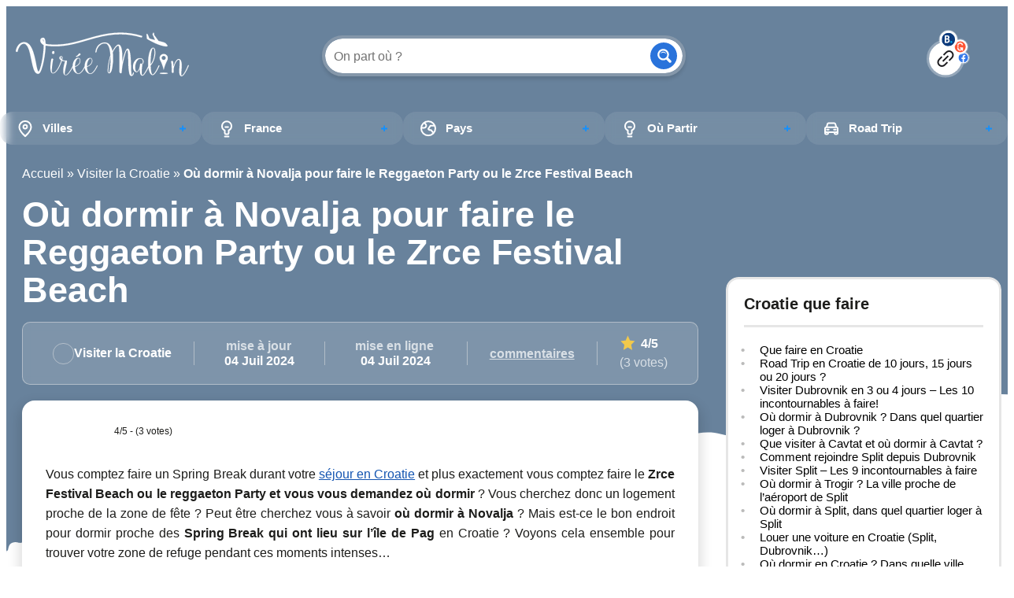

--- FILE ---
content_type: text/html; charset=UTF-8
request_url: https://www.viree-malin.fr/ou-dormir-novalja/
body_size: 70665
content:
<!DOCTYPE html>
<html lang="fr">
<head><meta charset="UTF-8"><script>if(navigator.userAgent.match(/MSIE|Internet Explorer/i)||navigator.userAgent.match(/Trident\/7\..*?rv:11/i)){var href=document.location.href;if(!href.match(/[?&]nowprocket/)){if(href.indexOf("?")==-1){if(href.indexOf("#")==-1){document.location.href=href+"?nowprocket=1"}else{document.location.href=href.replace("#","?nowprocket=1#")}}else{if(href.indexOf("#")==-1){document.location.href=href+"&nowprocket=1"}else{document.location.href=href.replace("#","&nowprocket=1#")}}}}</script><script>(()=>{class RocketLazyLoadScripts{constructor(){this.v="2.0.3",this.userEvents=["keydown","keyup","mousedown","mouseup","mousemove","mouseover","mouseenter","mouseout","mouseleave","touchmove","touchstart","touchend","touchcancel","wheel","click","dblclick","input","visibilitychange"],this.attributeEvents=["onblur","onclick","oncontextmenu","ondblclick","onfocus","onmousedown","onmouseenter","onmouseleave","onmousemove","onmouseout","onmouseover","onmouseup","onmousewheel","onscroll","onsubmit"]}async t(){this.i(),this.o(),/iP(ad|hone)/.test(navigator.userAgent)&&this.h(),this.u(),this.l(this),this.m(),this.k(this),this.p(this),this._(),await Promise.all([this.R(),this.L()]),this.lastBreath=Date.now(),this.S(this),this.P(),this.D(),this.O(),this.M(),await this.C(this.delayedScripts.normal),await this.C(this.delayedScripts.defer),await this.C(this.delayedScripts.async),this.F("domReady"),await this.T(),await this.j(),await this.I(),this.F("windowLoad"),await this.A(),window.dispatchEvent(new Event("rocket-allScriptsLoaded")),this.everythingLoaded=!0,this.lastTouchEnd&&await new Promise((t=>setTimeout(t,500-Date.now()+this.lastTouchEnd))),this.H(),this.F("all"),this.U(),this.W()}i(){this.CSPIssue=sessionStorage.getItem("rocketCSPIssue"),document.addEventListener("securitypolicyviolation",(t=>{this.CSPIssue||"script-src-elem"!==t.violatedDirective||"data"!==t.blockedURI||(this.CSPIssue=!0,sessionStorage.setItem("rocketCSPIssue",!0))}),{isRocket:!0})}o(){window.addEventListener("pageshow",(t=>{this.persisted=t.persisted,this.realWindowLoadedFired=!0}),{isRocket:!0}),window.addEventListener("pagehide",(()=>{this.onFirstUserAction=null}),{isRocket:!0})}h(){let t;function e(e){t=e}window.addEventListener("touchstart",e,{isRocket:!0}),window.addEventListener("touchend",(function i(o){Math.abs(o.changedTouches[0].pageX-t.changedTouches[0].pageX)<10&&Math.abs(o.changedTouches[0].pageY-t.changedTouches[0].pageY)<10&&o.timeStamp-t.timeStamp<200&&(o.target.dispatchEvent(new PointerEvent("click",{target:o.target,bubbles:!0,cancelable:!0,detail:1})),event.preventDefault(),window.removeEventListener("touchstart",e,{isRocket:!0}),window.removeEventListener("touchend",i,{isRocket:!0}))}),{isRocket:!0})}q(t){this.userActionTriggered||("mousemove"!==t.type||this.firstMousemoveIgnored?"keyup"===t.type||"mouseover"===t.type||"mouseout"===t.type||(this.userActionTriggered=!0,this.onFirstUserAction&&this.onFirstUserAction()):this.firstMousemoveIgnored=!0),"click"===t.type&&t.preventDefault(),this.savedUserEvents.length>0&&(t.stopPropagation(),t.stopImmediatePropagation()),"touchstart"===this.lastEvent&&"touchend"===t.type&&(this.lastTouchEnd=Date.now()),"click"===t.type&&(this.lastTouchEnd=0),this.lastEvent=t.type,this.savedUserEvents.push(t)}u(){this.savedUserEvents=[],this.userEventHandler=this.q.bind(this),this.userEvents.forEach((t=>window.addEventListener(t,this.userEventHandler,{passive:!1,isRocket:!0})))}U(){this.userEvents.forEach((t=>window.removeEventListener(t,this.userEventHandler,{passive:!1,isRocket:!0}))),this.savedUserEvents.forEach((t=>{t.target.dispatchEvent(new window[t.constructor.name](t.type,t))}))}m(){this.eventsMutationObserver=new MutationObserver((t=>{const e="return false";for(const i of t){if("attributes"===i.type){const t=i.target.getAttribute(i.attributeName);t&&t!==e&&(i.target.setAttribute("data-rocket-"+i.attributeName,t),i.target["rocket"+i.attributeName]=new Function("event",t),i.target.setAttribute(i.attributeName,e))}"childList"===i.type&&i.addedNodes.forEach((t=>{if(t.nodeType===Node.ELEMENT_NODE)for(const i of t.attributes)this.attributeEvents.includes(i.name)&&i.value&&""!==i.value&&(t.setAttribute("data-rocket-"+i.name,i.value),t["rocket"+i.name]=new Function("event",i.value),t.setAttribute(i.name,e))}))}})),this.eventsMutationObserver.observe(document,{subtree:!0,childList:!0,attributeFilter:this.attributeEvents})}H(){this.eventsMutationObserver.disconnect(),this.attributeEvents.forEach((t=>{document.querySelectorAll("[data-rocket-"+t+"]").forEach((e=>{e.setAttribute(t,e.getAttribute("data-rocket-"+t)),e.removeAttribute("data-rocket-"+t)}))}))}k(t){Object.defineProperty(HTMLElement.prototype,"onclick",{get(){return this.rocketonclick||null},set(e){this.rocketonclick=e,this.setAttribute(t.everythingLoaded?"onclick":"data-rocket-onclick","this.rocketonclick(event)")}})}S(t){function e(e,i){let o=e[i];e[i]=null,Object.defineProperty(e,i,{get:()=>o,set(s){t.everythingLoaded?o=s:e["rocket"+i]=o=s}})}e(document,"onreadystatechange"),e(window,"onload"),e(window,"onpageshow");try{Object.defineProperty(document,"readyState",{get:()=>t.rocketReadyState,set(e){t.rocketReadyState=e},configurable:!0}),document.readyState="loading"}catch(t){console.log("WPRocket DJE readyState conflict, bypassing")}}l(t){this.originalAddEventListener=EventTarget.prototype.addEventListener,this.originalRemoveEventListener=EventTarget.prototype.removeEventListener,this.savedEventListeners=[],EventTarget.prototype.addEventListener=function(e,i,o){o&&o.isRocket||!t.B(e,this)&&!t.userEvents.includes(e)||t.B(e,this)&&!t.userActionTriggered||e.startsWith("rocket-")||t.everythingLoaded?t.originalAddEventListener.call(this,e,i,o):t.savedEventListeners.push({target:this,remove:!1,type:e,func:i,options:o})},EventTarget.prototype.removeEventListener=function(e,i,o){o&&o.isRocket||!t.B(e,this)&&!t.userEvents.includes(e)||t.B(e,this)&&!t.userActionTriggered||e.startsWith("rocket-")||t.everythingLoaded?t.originalRemoveEventListener.call(this,e,i,o):t.savedEventListeners.push({target:this,remove:!0,type:e,func:i,options:o})}}F(t){"all"===t&&(EventTarget.prototype.addEventListener=this.originalAddEventListener,EventTarget.prototype.removeEventListener=this.originalRemoveEventListener),this.savedEventListeners=this.savedEventListeners.filter((e=>{let i=e.type,o=e.target||window;return"domReady"===t&&"DOMContentLoaded"!==i&&"readystatechange"!==i||("windowLoad"===t&&"load"!==i&&"readystatechange"!==i&&"pageshow"!==i||(this.B(i,o)&&(i="rocket-"+i),e.remove?o.removeEventListener(i,e.func,e.options):o.addEventListener(i,e.func,e.options),!1))}))}p(t){let e;function i(e){return t.everythingLoaded?e:e.split(" ").map((t=>"load"===t||t.startsWith("load.")?"rocket-jquery-load":t)).join(" ")}function o(o){function s(e){const s=o.fn[e];o.fn[e]=o.fn.init.prototype[e]=function(){return this[0]===window&&t.userActionTriggered&&("string"==typeof arguments[0]||arguments[0]instanceof String?arguments[0]=i(arguments[0]):"object"==typeof arguments[0]&&Object.keys(arguments[0]).forEach((t=>{const e=arguments[0][t];delete arguments[0][t],arguments[0][i(t)]=e}))),s.apply(this,arguments),this}}if(o&&o.fn&&!t.allJQueries.includes(o)){const e={DOMContentLoaded:[],"rocket-DOMContentLoaded":[]};for(const t in e)document.addEventListener(t,(()=>{e[t].forEach((t=>t()))}),{isRocket:!0});o.fn.ready=o.fn.init.prototype.ready=function(i){function s(){parseInt(o.fn.jquery)>2?setTimeout((()=>i.bind(document)(o))):i.bind(document)(o)}return t.realDomReadyFired?!t.userActionTriggered||t.fauxDomReadyFired?s():e["rocket-DOMContentLoaded"].push(s):e.DOMContentLoaded.push(s),o([])},s("on"),s("one"),s("off"),t.allJQueries.push(o)}e=o}t.allJQueries=[],o(window.jQuery),Object.defineProperty(window,"jQuery",{get:()=>e,set(t){o(t)}})}P(){const t=new Map;document.write=document.writeln=function(e){const i=document.currentScript,o=document.createRange(),s=i.parentElement;let n=t.get(i);void 0===n&&(n=i.nextSibling,t.set(i,n));const c=document.createDocumentFragment();o.setStart(c,0),c.appendChild(o.createContextualFragment(e)),s.insertBefore(c,n)}}async R(){return new Promise((t=>{this.userActionTriggered?t():this.onFirstUserAction=t}))}async L(){return new Promise((t=>{document.addEventListener("DOMContentLoaded",(()=>{this.realDomReadyFired=!0,t()}),{isRocket:!0})}))}async I(){return this.realWindowLoadedFired?Promise.resolve():new Promise((t=>{window.addEventListener("load",t,{isRocket:!0})}))}M(){this.pendingScripts=[];this.scriptsMutationObserver=new MutationObserver((t=>{for(const e of t)e.addedNodes.forEach((t=>{"SCRIPT"!==t.tagName||t.noModule||t.isWPRocket||this.pendingScripts.push({script:t,promise:new Promise((e=>{const i=()=>{const i=this.pendingScripts.findIndex((e=>e.script===t));i>=0&&this.pendingScripts.splice(i,1),e()};t.addEventListener("load",i,{isRocket:!0}),t.addEventListener("error",i,{isRocket:!0}),setTimeout(i,1e3)}))})}))})),this.scriptsMutationObserver.observe(document,{childList:!0,subtree:!0})}async j(){await this.J(),this.pendingScripts.length?(await this.pendingScripts[0].promise,await this.j()):this.scriptsMutationObserver.disconnect()}D(){this.delayedScripts={normal:[],async:[],defer:[]},document.querySelectorAll("script[type$=rocketlazyloadscript]").forEach((t=>{t.hasAttribute("data-rocket-src")?t.hasAttribute("async")&&!1!==t.async?this.delayedScripts.async.push(t):t.hasAttribute("defer")&&!1!==t.defer||"module"===t.getAttribute("data-rocket-type")?this.delayedScripts.defer.push(t):this.delayedScripts.normal.push(t):this.delayedScripts.normal.push(t)}))}async _(){await this.L();let t=[];document.querySelectorAll("script[type$=rocketlazyloadscript][data-rocket-src]").forEach((e=>{let i=e.getAttribute("data-rocket-src");if(i&&!i.startsWith("data:")){i.startsWith("//")&&(i=location.protocol+i);try{const o=new URL(i).origin;o!==location.origin&&t.push({src:o,crossOrigin:e.crossOrigin||"module"===e.getAttribute("data-rocket-type")})}catch(t){}}})),t=[...new Map(t.map((t=>[JSON.stringify(t),t]))).values()],this.N(t,"preconnect")}async $(t){if(await this.G(),!0!==t.noModule||!("noModule"in HTMLScriptElement.prototype))return new Promise((e=>{let i;function o(){(i||t).setAttribute("data-rocket-status","executed"),e()}try{if(navigator.userAgent.includes("Firefox/")||""===navigator.vendor||this.CSPIssue)i=document.createElement("script"),[...t.attributes].forEach((t=>{let e=t.nodeName;"type"!==e&&("data-rocket-type"===e&&(e="type"),"data-rocket-src"===e&&(e="src"),i.setAttribute(e,t.nodeValue))})),t.text&&(i.text=t.text),t.nonce&&(i.nonce=t.nonce),i.hasAttribute("src")?(i.addEventListener("load",o,{isRocket:!0}),i.addEventListener("error",(()=>{i.setAttribute("data-rocket-status","failed-network"),e()}),{isRocket:!0}),setTimeout((()=>{i.isConnected||e()}),1)):(i.text=t.text,o()),i.isWPRocket=!0,t.parentNode.replaceChild(i,t);else{const i=t.getAttribute("data-rocket-type"),s=t.getAttribute("data-rocket-src");i?(t.type=i,t.removeAttribute("data-rocket-type")):t.removeAttribute("type"),t.addEventListener("load",o,{isRocket:!0}),t.addEventListener("error",(i=>{this.CSPIssue&&i.target.src.startsWith("data:")?(console.log("WPRocket: CSP fallback activated"),t.removeAttribute("src"),this.$(t).then(e)):(t.setAttribute("data-rocket-status","failed-network"),e())}),{isRocket:!0}),s?(t.fetchPriority="high",t.removeAttribute("data-rocket-src"),t.src=s):t.src="data:text/javascript;base64,"+window.btoa(unescape(encodeURIComponent(t.text)))}}catch(i){t.setAttribute("data-rocket-status","failed-transform"),e()}}));t.setAttribute("data-rocket-status","skipped")}async C(t){const e=t.shift();return e?(e.isConnected&&await this.$(e),this.C(t)):Promise.resolve()}O(){this.N([...this.delayedScripts.normal,...this.delayedScripts.defer,...this.delayedScripts.async],"preload")}N(t,e){this.trash=this.trash||[];let i=!0;var o=document.createDocumentFragment();t.forEach((t=>{const s=t.getAttribute&&t.getAttribute("data-rocket-src")||t.src;if(s&&!s.startsWith("data:")){const n=document.createElement("link");n.href=s,n.rel=e,"preconnect"!==e&&(n.as="script",n.fetchPriority=i?"high":"low"),t.getAttribute&&"module"===t.getAttribute("data-rocket-type")&&(n.crossOrigin=!0),t.crossOrigin&&(n.crossOrigin=t.crossOrigin),t.integrity&&(n.integrity=t.integrity),t.nonce&&(n.nonce=t.nonce),o.appendChild(n),this.trash.push(n),i=!1}})),document.head.appendChild(o)}W(){this.trash.forEach((t=>t.remove()))}async T(){try{document.readyState="interactive"}catch(t){}this.fauxDomReadyFired=!0;try{await this.G(),document.dispatchEvent(new Event("rocket-readystatechange")),await this.G(),document.rocketonreadystatechange&&document.rocketonreadystatechange(),await this.G(),document.dispatchEvent(new Event("rocket-DOMContentLoaded")),await this.G(),window.dispatchEvent(new Event("rocket-DOMContentLoaded"))}catch(t){console.error(t)}}async A(){try{document.readyState="complete"}catch(t){}try{await this.G(),document.dispatchEvent(new Event("rocket-readystatechange")),await this.G(),document.rocketonreadystatechange&&document.rocketonreadystatechange(),await this.G(),window.dispatchEvent(new Event("rocket-load")),await this.G(),window.rocketonload&&window.rocketonload(),await this.G(),this.allJQueries.forEach((t=>t(window).trigger("rocket-jquery-load"))),await this.G();const t=new Event("rocket-pageshow");t.persisted=this.persisted,window.dispatchEvent(t),await this.G(),window.rocketonpageshow&&window.rocketonpageshow({persisted:this.persisted})}catch(t){console.error(t)}}async G(){Date.now()-this.lastBreath>45&&(await this.J(),this.lastBreath=Date.now())}async J(){return document.hidden?new Promise((t=>setTimeout(t))):new Promise((t=>requestAnimationFrame(t)))}B(t,e){return e===document&&"readystatechange"===t||(e===document&&"DOMContentLoaded"===t||(e===window&&"DOMContentLoaded"===t||(e===window&&"load"===t||e===window&&"pageshow"===t)))}static run(){(new RocketLazyLoadScripts).t()}}RocketLazyLoadScripts.run()})();</script>
    
    <meta name="viewport" content="width=device-width, initial-scale=1"/>
    <meta name='robots' content='index, follow, max-image-preview:large, max-snippet:-1, max-video-preview:-1' />
	<style>img:is([sizes="auto" i], [sizes^="auto," i]) { contain-intrinsic-size: 3000px 1500px }</style>
	
	<!-- This site is optimized with the Yoast SEO plugin v25.1 - https://yoast.com/wordpress/plugins/seo/ -->
	<title>Où dormir à Novalja pour être idéalement situé ? Virée-Malin.fr</title>
	<meta name="description" content="Vous comptez faire un Spring Break durant votre séjour en Croatie et plus exactement vous comptez faire le Zrce Festival Beach ou le reggaeton Party et" />
	<link rel="canonical" href="https://www.viree-malin.fr/ou-dormir-novalja/" />
	<meta property="og:locale" content="fr_FR" />
	<meta property="og:type" content="article" />
	<meta property="og:title" content="Où dormir à Novalja pour être idéalement situé ? Virée-Malin.fr" />
	<meta property="og:description" content="Vous comptez faire un Spring Break durant votre séjour en Croatie et plus exactement vous comptez faire le Zrce Festival Beach ou le reggaeton Party et" />
	<meta property="og:url" content="https://www.viree-malin.fr/ou-dormir-novalja/" />
	<meta property="og:site_name" content="Virée-Malin.fr" />
	<meta property="article:publisher" content="https://fr-fr.facebook.com/VireeMalin" />
	<meta property="article:published_time" content="2024-07-04T06:26:00+00:00" />
	<meta property="article:modified_time" content="2024-07-04T15:19:45+00:00" />
	<meta property="og:image" content="https://50870d98.delivery.rocketcdn.me/wp-content/uploads/2024/03/ou-dormir-Novalja-Zrce-Festival-Beach-Reggaeton-Party-.jpg" />
	<meta property="og:image:width" content="700" />
	<meta property="og:image:height" content="509" />
	<meta property="og:image:type" content="image/jpeg" />
	<meta name="author" content="Maxence de Virée-Malin.fr" />
	<meta name="twitter:card" content="summary_large_image" />
	<meta name="twitter:creator" content="@vireemalin" />
	<meta name="twitter:site" content="@vireemalin" />
	<meta name="twitter:label1" content="Écrit par" />
	<meta name="twitter:data1" content="Maxence de Virée-Malin.fr" />
	<meta name="twitter:label2" content="Durée de lecture estimée" />
	<meta name="twitter:data2" content="15 minutes" />
	<script type="application/ld+json" class="yoast-schema-graph">{"@context":"https://schema.org","@graph":[{"@type":["Article","BlogPosting"],"@id":"https://www.viree-malin.fr/ou-dormir-novalja/#article","isPartOf":{"@id":"https://www.viree-malin.fr/ou-dormir-novalja/"},"author":{"name":"Maxence de Virée-Malin.fr","@id":"https://www.viree-malin.fr/#/schema/person/19a4db8ec706cef96081bbdb9153d270"},"headline":"Où dormir à Novalja pour faire le Reggaeton Party ou le Zrce Festival Beach","datePublished":"2024-07-04T06:26:00+00:00","dateModified":"2024-07-04T15:19:45+00:00","mainEntityOfPage":{"@id":"https://www.viree-malin.fr/ou-dormir-novalja/"},"wordCount":2535,"publisher":{"@id":"https://www.viree-malin.fr/#organization"},"image":{"@id":"https://www.viree-malin.fr/ou-dormir-novalja/#primaryimage"},"thumbnailUrl":"https://50870d98.delivery.rocketcdn.me/wp-content/uploads/2024/03/ou-dormir-Novalja-Zrce-Festival-Beach-Reggaeton-Party-.jpg","articleSection":["Visiter la Croatie"],"inLanguage":"fr-FR"},{"@type":"WebPage","@id":"https://www.viree-malin.fr/ou-dormir-novalja/","url":"https://www.viree-malin.fr/ou-dormir-novalja/","name":"Où dormir à Novalja pour être idéalement situé ? Virée-Malin.fr","isPartOf":{"@id":"https://www.viree-malin.fr/#website"},"primaryImageOfPage":{"@id":"https://www.viree-malin.fr/ou-dormir-novalja/#primaryimage"},"image":{"@id":"https://www.viree-malin.fr/ou-dormir-novalja/#primaryimage"},"thumbnailUrl":"https://50870d98.delivery.rocketcdn.me/wp-content/uploads/2024/03/ou-dormir-Novalja-Zrce-Festival-Beach-Reggaeton-Party-.jpg","datePublished":"2024-07-04T06:26:00+00:00","dateModified":"2024-07-04T15:19:45+00:00","description":"Vous comptez faire un Spring Break durant votre séjour en Croatie et plus exactement vous comptez faire le Zrce Festival Beach ou le reggaeton Party et","breadcrumb":{"@id":"https://www.viree-malin.fr/ou-dormir-novalja/#breadcrumb"},"inLanguage":"fr-FR","potentialAction":[{"@type":"ReadAction","target":["https://www.viree-malin.fr/ou-dormir-novalja/"]}]},{"@type":"ImageObject","inLanguage":"fr-FR","@id":"https://www.viree-malin.fr/ou-dormir-novalja/#primaryimage","url":"https://50870d98.delivery.rocketcdn.me/wp-content/uploads/2024/03/ou-dormir-Novalja-Zrce-Festival-Beach-Reggaeton-Party-.jpg","contentUrl":"https://50870d98.delivery.rocketcdn.me/wp-content/uploads/2024/03/ou-dormir-Novalja-Zrce-Festival-Beach-Reggaeton-Party-.jpg","width":700,"height":509,"caption":"ou-dormir-Novalja-Zrce-Festival-Beach-Reggaeton-Party"},{"@type":"BreadcrumbList","@id":"https://www.viree-malin.fr/ou-dormir-novalja/#breadcrumb","itemListElement":[{"@type":"ListItem","position":1,"name":"Accueil","item":"https://www.viree-malin.fr/"},{"@type":"ListItem","position":2,"name":"Visiter la Croatie","item":"https://www.viree-malin.fr/visiter-croatie/"},{"@type":"ListItem","position":3,"name":"Où dormir à Novalja pour faire le Reggaeton Party ou le Zrce Festival Beach"}]},{"@type":"WebSite","@id":"https://www.viree-malin.fr/#website","url":"https://www.viree-malin.fr/","name":"Virée-Malin.fr","description":"Guide de Voyage pour Préparez et Organisez vos Voyages !","publisher":{"@id":"https://www.viree-malin.fr/#organization"},"potentialAction":[{"@type":"SearchAction","target":{"@type":"EntryPoint","urlTemplate":"https://www.viree-malin.fr/?s={search_term_string}"},"query-input":{"@type":"PropertyValueSpecification","valueRequired":true,"valueName":"search_term_string"}}],"inLanguage":"fr-FR"},{"@type":"Organization","@id":"https://www.viree-malin.fr/#organization","name":"Virée-Malin.fr","url":"https://www.viree-malin.fr/","logo":{"@type":"ImageObject","inLanguage":"fr-FR","@id":"https://www.viree-malin.fr/#/schema/logo/image/","url":"https://www.viree-malin.fr/wp-content/uploads/2020/05/LOGO-VM.jpg","contentUrl":"https://www.viree-malin.fr/wp-content/uploads/2020/05/LOGO-VM.jpg","width":76,"height":59,"caption":"Virée-Malin.fr"},"image":{"@id":"https://www.viree-malin.fr/#/schema/logo/image/"},"sameAs":["https://fr-fr.facebook.com/VireeMalin","https://x.com/vireemalin","https://www.instagram.com/vireemalin/","https://www.pinterest.fr/VireeMalin/"]},{"@type":"Person","@id":"https://www.viree-malin.fr/#/schema/person/19a4db8ec706cef96081bbdb9153d270","name":"Maxence de Virée-Malin.fr","image":{"@type":"ImageObject","inLanguage":"fr-FR","@id":"https://www.viree-malin.fr/#/schema/person/image/","url":"https://secure.gravatar.com/avatar/d53a28e68aa5eba3dbfab9d219a0cb9b?s=96&d=blank&r=g","contentUrl":"https://secure.gravatar.com/avatar/d53a28e68aa5eba3dbfab9d219a0cb9b?s=96&d=blank&r=g","caption":"Maxence de Virée-Malin.fr"}}]}</script>
	<!-- / Yoast SEO plugin. -->


<link rel='dns-prefetch' href='//use.fontawesome.com' />
<link rel='dns-prefetch' href='//cdn.jsdelivr.net' />
<link rel='dns-prefetch' href='//fonts.googleapis.com' />
<link rel='dns-prefetch' href='//www.facebook.com' />
<link rel='dns-prefetch' href='//ssl.google-analytics.com' />
<link rel='dns-prefetch' href='//kit-free.fontawesome.com' />
<link rel='dns-prefetch' href='//50870d98.delivery.rocketcdn.me' />
<link href='https://50870d98.delivery.rocketcdn.me' rel='preconnect' />
<style id='wp-emoji-styles-inline-css' type='text/css'>

	img.wp-smiley, img.emoji {
		display: inline !important;
		border: none !important;
		box-shadow: none !important;
		height: 1em !important;
		width: 1em !important;
		margin: 0 0.07em !important;
		vertical-align: -0.1em !important;
		background: none !important;
		padding: 0 !important;
	}
</style>
<link rel='stylesheet' id='wp-block-library-css' href='https://50870d98.delivery.rocketcdn.me/wp-includes/css/dist/block-library/style.min.css?ver=6.7.4' type='text/css' media='all' />
<style id='global-styles-inline-css' type='text/css'>
:root{--wp--preset--aspect-ratio--square: 1;--wp--preset--aspect-ratio--4-3: 4/3;--wp--preset--aspect-ratio--3-4: 3/4;--wp--preset--aspect-ratio--3-2: 3/2;--wp--preset--aspect-ratio--2-3: 2/3;--wp--preset--aspect-ratio--16-9: 16/9;--wp--preset--aspect-ratio--9-16: 9/16;--wp--preset--color--black: #000000;--wp--preset--color--cyan-bluish-gray: #abb8c3;--wp--preset--color--white: #ffffff;--wp--preset--color--pale-pink: #f78da7;--wp--preset--color--vivid-red: #cf2e2e;--wp--preset--color--luminous-vivid-orange: #ff6900;--wp--preset--color--luminous-vivid-amber: #fcb900;--wp--preset--color--light-green-cyan: #7bdcb5;--wp--preset--color--vivid-green-cyan: #00d084;--wp--preset--color--pale-cyan-blue: #8ed1fc;--wp--preset--color--vivid-cyan-blue: #0693e3;--wp--preset--color--vivid-purple: #9b51e0;--wp--preset--color--primary: #1D1D1B;--wp--preset--color--blue: #2973DB;--wp--preset--color--lightblue: #e5f3ff;--wp--preset--color--transparentblue: rgba(41, 86, 124, 0.87);--wp--preset--color--jaune: #FFC000;--wp--preset--color--lightgrey: #E6E6E6;--wp--preset--color--superlightgrey: #F6F6F6;--wp--preset--color--grey: #DEDEDE;--wp--preset--color--darkgrey: #737373;--wp--preset--gradient--vivid-cyan-blue-to-vivid-purple: linear-gradient(135deg,rgba(6,147,227,1) 0%,rgb(155,81,224) 100%);--wp--preset--gradient--light-green-cyan-to-vivid-green-cyan: linear-gradient(135deg,rgb(122,220,180) 0%,rgb(0,208,130) 100%);--wp--preset--gradient--luminous-vivid-amber-to-luminous-vivid-orange: linear-gradient(135deg,rgba(252,185,0,1) 0%,rgba(255,105,0,1) 100%);--wp--preset--gradient--luminous-vivid-orange-to-vivid-red: linear-gradient(135deg,rgba(255,105,0,1) 0%,rgb(207,46,46) 100%);--wp--preset--gradient--very-light-gray-to-cyan-bluish-gray: linear-gradient(135deg,rgb(238,238,238) 0%,rgb(169,184,195) 100%);--wp--preset--gradient--cool-to-warm-spectrum: linear-gradient(135deg,rgb(74,234,220) 0%,rgb(151,120,209) 20%,rgb(207,42,186) 40%,rgb(238,44,130) 60%,rgb(251,105,98) 80%,rgb(254,248,76) 100%);--wp--preset--gradient--blush-light-purple: linear-gradient(135deg,rgb(255,206,236) 0%,rgb(152,150,240) 100%);--wp--preset--gradient--blush-bordeaux: linear-gradient(135deg,rgb(254,205,165) 0%,rgb(254,45,45) 50%,rgb(107,0,62) 100%);--wp--preset--gradient--luminous-dusk: linear-gradient(135deg,rgb(255,203,112) 0%,rgb(199,81,192) 50%,rgb(65,88,208) 100%);--wp--preset--gradient--pale-ocean: linear-gradient(135deg,rgb(255,245,203) 0%,rgb(182,227,212) 50%,rgb(51,167,181) 100%);--wp--preset--gradient--electric-grass: linear-gradient(135deg,rgb(202,248,128) 0%,rgb(113,206,126) 100%);--wp--preset--gradient--midnight: linear-gradient(135deg,rgb(2,3,129) 0%,rgb(40,116,252) 100%);--wp--preset--gradient--lightbluetoblue: linear-gradient(180deg, #2A87D9 0%, rgba(42, 135, 217, 0.00) 100%);--wp--preset--gradient--blacktoblue: linear-gradient(180deg, #2A87D9 0%, rgba(0, 0, 0, 0.8) 100%);--wp--preset--font-size--small: .85rem;--wp--preset--font-size--medium: clamp(0.875rem, 0.875rem + ((1vw - 0.2rem) * 0.469), 1.25rem);--wp--preset--font-size--large: clamp(1.502rem, 1.502rem + ((1vw - 0.2rem) * 1.248), 2.5rem);--wp--preset--font-size--x-large: clamp(25.014px, 1.563rem + ((1vw - 3.2px) * 1.327), 42px);--wp--preset--font-family--tahoma: Tahoma,sans-serif;--wp--preset--spacing--20: 0.64rem;--wp--preset--spacing--30: 0.8rem;--wp--preset--spacing--40: 1rem;--wp--preset--spacing--50: 1.25rem;--wp--preset--spacing--60: 1.56rem;--wp--preset--spacing--70: 1.95rem;--wp--preset--spacing--80: 2.44rem;--wp--preset--shadow--natural: 6px 6px 9px rgba(0, 0, 0, 0.2);--wp--preset--shadow--deep: 12px 12px 50px rgba(0, 0, 0, 0.4);--wp--preset--shadow--sharp: 6px 6px 0px rgba(0, 0, 0, 0.2);--wp--preset--shadow--outlined: 6px 6px 0px -3px rgba(255, 255, 255, 1), 6px 6px rgba(0, 0, 0, 1);--wp--preset--shadow--crisp: 6px 6px 0px rgba(0, 0, 0, 1);}:root { --wp--style--global--content-size: 80vw;--wp--style--global--wide-size: 80vw; }:where(body) { margin: 0; }.wp-site-blocks > .alignleft { float: left; margin-right: 2em; }.wp-site-blocks > .alignright { float: right; margin-left: 2em; }.wp-site-blocks > .aligncenter { justify-content: center; margin-left: auto; margin-right: auto; }:where(.wp-site-blocks) > * { margin-block-start: 1.25rem; margin-block-end: 0; }:where(.wp-site-blocks) > :first-child { margin-block-start: 0; }:where(.wp-site-blocks) > :last-child { margin-block-end: 0; }:root { --wp--style--block-gap: 1.25rem; }:root :where(.is-layout-flow) > :first-child{margin-block-start: 0;}:root :where(.is-layout-flow) > :last-child{margin-block-end: 0;}:root :where(.is-layout-flow) > *{margin-block-start: 1.25rem;margin-block-end: 0;}:root :where(.is-layout-constrained) > :first-child{margin-block-start: 0;}:root :where(.is-layout-constrained) > :last-child{margin-block-end: 0;}:root :where(.is-layout-constrained) > *{margin-block-start: 1.25rem;margin-block-end: 0;}:root :where(.is-layout-flex){gap: 1.25rem;}:root :where(.is-layout-grid){gap: 1.25rem;}.is-layout-flow > .alignleft{float: left;margin-inline-start: 0;margin-inline-end: 2em;}.is-layout-flow > .alignright{float: right;margin-inline-start: 2em;margin-inline-end: 0;}.is-layout-flow > .aligncenter{margin-left: auto !important;margin-right: auto !important;}.is-layout-constrained > .alignleft{float: left;margin-inline-start: 0;margin-inline-end: 2em;}.is-layout-constrained > .alignright{float: right;margin-inline-start: 2em;margin-inline-end: 0;}.is-layout-constrained > .aligncenter{margin-left: auto !important;margin-right: auto !important;}.is-layout-constrained > :where(:not(.alignleft):not(.alignright):not(.alignfull)){max-width: var(--wp--style--global--content-size);margin-left: auto !important;margin-right: auto !important;}.is-layout-constrained > .alignwide{max-width: var(--wp--style--global--wide-size);}body .is-layout-flex{display: flex;}.is-layout-flex{flex-wrap: wrap;align-items: center;}.is-layout-flex > :is(*, div){margin: 0;}body .is-layout-grid{display: grid;}.is-layout-grid > :is(*, div){margin: 0;}body{color: var(--wp--preset--color--primary);font-family: var(--wp--preset--font-family--tahoma);line-height: 1.6;padding-top: 0px;padding-right: 0px;padding-bottom: 0px;padding-left: 0px;}a:where(:not(.wp-element-button)){color: var(--wp--preset--color--blue);text-decoration: underline;}:root :where(.wp-element-button, .wp-block-button__link){background-color: var(--wp--preset--color--blue);border-radius: 25px;border-color: var( --wp--preset--color--blue );border-width: 0;color: var(--wp--preset--color--white);font-family: inherit;font-size: inherit;font-weight: 700;line-height: inherit;padding-top: 8px;padding-right: 15px;padding-bottom: 8px;padding-left: 15px;text-decoration: none;}.has-black-color{color: var(--wp--preset--color--black) !important;}.has-cyan-bluish-gray-color{color: var(--wp--preset--color--cyan-bluish-gray) !important;}.has-white-color{color: var(--wp--preset--color--white) !important;}.has-pale-pink-color{color: var(--wp--preset--color--pale-pink) !important;}.has-vivid-red-color{color: var(--wp--preset--color--vivid-red) !important;}.has-luminous-vivid-orange-color{color: var(--wp--preset--color--luminous-vivid-orange) !important;}.has-luminous-vivid-amber-color{color: var(--wp--preset--color--luminous-vivid-amber) !important;}.has-light-green-cyan-color{color: var(--wp--preset--color--light-green-cyan) !important;}.has-vivid-green-cyan-color{color: var(--wp--preset--color--vivid-green-cyan) !important;}.has-pale-cyan-blue-color{color: var(--wp--preset--color--pale-cyan-blue) !important;}.has-vivid-cyan-blue-color{color: var(--wp--preset--color--vivid-cyan-blue) !important;}.has-vivid-purple-color{color: var(--wp--preset--color--vivid-purple) !important;}.has-primary-color{color: var(--wp--preset--color--primary) !important;}.has-blue-color{color: var(--wp--preset--color--blue) !important;}.has-lightblue-color{color: var(--wp--preset--color--lightblue) !important;}.has-transparentblue-color{color: var(--wp--preset--color--transparentblue) !important;}.has-jaune-color{color: var(--wp--preset--color--jaune) !important;}.has-lightgrey-color{color: var(--wp--preset--color--lightgrey) !important;}.has-superlightgrey-color{color: var(--wp--preset--color--superlightgrey) !important;}.has-grey-color{color: var(--wp--preset--color--grey) !important;}.has-darkgrey-color{color: var(--wp--preset--color--darkgrey) !important;}.has-black-background-color{background-color: var(--wp--preset--color--black) !important;}.has-cyan-bluish-gray-background-color{background-color: var(--wp--preset--color--cyan-bluish-gray) !important;}.has-white-background-color{background-color: var(--wp--preset--color--white) !important;}.has-pale-pink-background-color{background-color: var(--wp--preset--color--pale-pink) !important;}.has-vivid-red-background-color{background-color: var(--wp--preset--color--vivid-red) !important;}.has-luminous-vivid-orange-background-color{background-color: var(--wp--preset--color--luminous-vivid-orange) !important;}.has-luminous-vivid-amber-background-color{background-color: var(--wp--preset--color--luminous-vivid-amber) !important;}.has-light-green-cyan-background-color{background-color: var(--wp--preset--color--light-green-cyan) !important;}.has-vivid-green-cyan-background-color{background-color: var(--wp--preset--color--vivid-green-cyan) !important;}.has-pale-cyan-blue-background-color{background-color: var(--wp--preset--color--pale-cyan-blue) !important;}.has-vivid-cyan-blue-background-color{background-color: var(--wp--preset--color--vivid-cyan-blue) !important;}.has-vivid-purple-background-color{background-color: var(--wp--preset--color--vivid-purple) !important;}.has-primary-background-color{background-color: var(--wp--preset--color--primary) !important;}.has-blue-background-color{background-color: var(--wp--preset--color--blue) !important;}.has-lightblue-background-color{background-color: var(--wp--preset--color--lightblue) !important;}.has-transparentblue-background-color{background-color: var(--wp--preset--color--transparentblue) !important;}.has-jaune-background-color{background-color: var(--wp--preset--color--jaune) !important;}.has-lightgrey-background-color{background-color: var(--wp--preset--color--lightgrey) !important;}.has-superlightgrey-background-color{background-color: var(--wp--preset--color--superlightgrey) !important;}.has-grey-background-color{background-color: var(--wp--preset--color--grey) !important;}.has-darkgrey-background-color{background-color: var(--wp--preset--color--darkgrey) !important;}.has-black-border-color{border-color: var(--wp--preset--color--black) !important;}.has-cyan-bluish-gray-border-color{border-color: var(--wp--preset--color--cyan-bluish-gray) !important;}.has-white-border-color{border-color: var(--wp--preset--color--white) !important;}.has-pale-pink-border-color{border-color: var(--wp--preset--color--pale-pink) !important;}.has-vivid-red-border-color{border-color: var(--wp--preset--color--vivid-red) !important;}.has-luminous-vivid-orange-border-color{border-color: var(--wp--preset--color--luminous-vivid-orange) !important;}.has-luminous-vivid-amber-border-color{border-color: var(--wp--preset--color--luminous-vivid-amber) !important;}.has-light-green-cyan-border-color{border-color: var(--wp--preset--color--light-green-cyan) !important;}.has-vivid-green-cyan-border-color{border-color: var(--wp--preset--color--vivid-green-cyan) !important;}.has-pale-cyan-blue-border-color{border-color: var(--wp--preset--color--pale-cyan-blue) !important;}.has-vivid-cyan-blue-border-color{border-color: var(--wp--preset--color--vivid-cyan-blue) !important;}.has-vivid-purple-border-color{border-color: var(--wp--preset--color--vivid-purple) !important;}.has-primary-border-color{border-color: var(--wp--preset--color--primary) !important;}.has-blue-border-color{border-color: var(--wp--preset--color--blue) !important;}.has-lightblue-border-color{border-color: var(--wp--preset--color--lightblue) !important;}.has-transparentblue-border-color{border-color: var(--wp--preset--color--transparentblue) !important;}.has-jaune-border-color{border-color: var(--wp--preset--color--jaune) !important;}.has-lightgrey-border-color{border-color: var(--wp--preset--color--lightgrey) !important;}.has-superlightgrey-border-color{border-color: var(--wp--preset--color--superlightgrey) !important;}.has-grey-border-color{border-color: var(--wp--preset--color--grey) !important;}.has-darkgrey-border-color{border-color: var(--wp--preset--color--darkgrey) !important;}.has-vivid-cyan-blue-to-vivid-purple-gradient-background{background: var(--wp--preset--gradient--vivid-cyan-blue-to-vivid-purple) !important;}.has-light-green-cyan-to-vivid-green-cyan-gradient-background{background: var(--wp--preset--gradient--light-green-cyan-to-vivid-green-cyan) !important;}.has-luminous-vivid-amber-to-luminous-vivid-orange-gradient-background{background: var(--wp--preset--gradient--luminous-vivid-amber-to-luminous-vivid-orange) !important;}.has-luminous-vivid-orange-to-vivid-red-gradient-background{background: var(--wp--preset--gradient--luminous-vivid-orange-to-vivid-red) !important;}.has-very-light-gray-to-cyan-bluish-gray-gradient-background{background: var(--wp--preset--gradient--very-light-gray-to-cyan-bluish-gray) !important;}.has-cool-to-warm-spectrum-gradient-background{background: var(--wp--preset--gradient--cool-to-warm-spectrum) !important;}.has-blush-light-purple-gradient-background{background: var(--wp--preset--gradient--blush-light-purple) !important;}.has-blush-bordeaux-gradient-background{background: var(--wp--preset--gradient--blush-bordeaux) !important;}.has-luminous-dusk-gradient-background{background: var(--wp--preset--gradient--luminous-dusk) !important;}.has-pale-ocean-gradient-background{background: var(--wp--preset--gradient--pale-ocean) !important;}.has-electric-grass-gradient-background{background: var(--wp--preset--gradient--electric-grass) !important;}.has-midnight-gradient-background{background: var(--wp--preset--gradient--midnight) !important;}.has-lightbluetoblue-gradient-background{background: var(--wp--preset--gradient--lightbluetoblue) !important;}.has-blacktoblue-gradient-background{background: var(--wp--preset--gradient--blacktoblue) !important;}.has-small-font-size{font-size: var(--wp--preset--font-size--small) !important;}.has-medium-font-size{font-size: var(--wp--preset--font-size--medium) !important;}.has-large-font-size{font-size: var(--wp--preset--font-size--large) !important;}.has-x-large-font-size{font-size: var(--wp--preset--font-size--x-large) !important;}.has-tahoma-font-family{font-family: var(--wp--preset--font-family--tahoma) !important;}
:root :where(.wp-block-pullquote){font-size: clamp(0.984em, 0.984rem + ((1vw - 0.2em) * 0.645), 1.5em);line-height: 1.6;}
:root :where(.wp-block-social-link){border-color: var( --wp--preset--color--darkgrey );border-width: 3px;border-style: solid;}
:root :where(.wp-block-separator){border-radius: 3px;border-color: var( --wp--preset--color--darkgrey );border-width: 3px;border-style: solid;margin-top: 2rem;margin-bottom: 2rem;}
</style>
<link data-minify="1" rel='stylesheet' id='helloticket-style-css' href='https://50870d98.delivery.rocketcdn.me/wp-content/cache/min/1/wp-content/plugins/helloticket-shortcode/css/helloticket-style.css?ver=1763889778' type='text/css' media='all' />
<link rel='stylesheet' id='kk-star-ratings-css' href='https://50870d98.delivery.rocketcdn.me/wp-content/cache/background-css/1/www.viree-malin.fr/wp-content/plugins/kk-star-ratings/src/core/public/css/kk-star-ratings.min.css?ver=5.4.10.2&wpr_t=1763942647' type='text/css' media='all' />
<link rel='stylesheet' id='toc-screen-css' href='https://50870d98.delivery.rocketcdn.me/wp-content/plugins/table-of-contents-plus/screen.min.css?ver=2411.1' type='text/css' media='all' />
<style id='toc-screen-inline-css' type='text/css'>
div#toc_container {width: 100%;}div#toc_container ul li {font-size: 120%;}
</style>
<link rel='stylesheet' id='custom-styles-css' href='https://50870d98.delivery.rocketcdn.me/wp-content/cache/background-css/1/50870d98.delivery.rocketcdn.me/wp-content/themes/viree-malin/assets/css/custom-styles.min.css?ver=6.7.4&wpr_t=1763942647' type='text/css' media='all' />
<style id='akismet-widget-style-inline-css' type='text/css'>

			.a-stats {
				--akismet-color-mid-green: #357b49;
				--akismet-color-white: #fff;
				--akismet-color-light-grey: #f6f7f7;

				max-width: 350px;
				width: auto;
			}

			.a-stats * {
				all: unset;
				box-sizing: border-box;
			}

			.a-stats strong {
				font-weight: 600;
			}

			.a-stats a.a-stats__link,
			.a-stats a.a-stats__link:visited,
			.a-stats a.a-stats__link:active {
				background: var(--akismet-color-mid-green);
				border: none;
				box-shadow: none;
				border-radius: 8px;
				color: var(--akismet-color-white);
				cursor: pointer;
				display: block;
				font-family: -apple-system, BlinkMacSystemFont, 'Segoe UI', 'Roboto', 'Oxygen-Sans', 'Ubuntu', 'Cantarell', 'Helvetica Neue', sans-serif;
				font-weight: 500;
				padding: 12px;
				text-align: center;
				text-decoration: none;
				transition: all 0.2s ease;
			}

			/* Extra specificity to deal with TwentyTwentyOne focus style */
			.widget .a-stats a.a-stats__link:focus {
				background: var(--akismet-color-mid-green);
				color: var(--akismet-color-white);
				text-decoration: none;
			}

			.a-stats a.a-stats__link:hover {
				filter: brightness(110%);
				box-shadow: 0 4px 12px rgba(0, 0, 0, 0.06), 0 0 2px rgba(0, 0, 0, 0.16);
			}

			.a-stats .count {
				color: var(--akismet-color-white);
				display: block;
				font-size: 1.5em;
				line-height: 1.4;
				padding: 0 13px;
				white-space: nowrap;
			}
		
</style>
<style id='rocket-lazyload-inline-css' type='text/css'>
.rll-youtube-player{position:relative;padding-bottom:56.23%;height:0;overflow:hidden;max-width:100%;}.rll-youtube-player:focus-within{outline: 2px solid currentColor;outline-offset: 5px;}.rll-youtube-player iframe{position:absolute;top:0;left:0;width:100%;height:100%;z-index:100;background:0 0}.rll-youtube-player img{bottom:0;display:block;left:0;margin:auto;max-width:100%;width:100%;position:absolute;right:0;top:0;border:none;height:auto;-webkit-transition:.4s all;-moz-transition:.4s all;transition:.4s all}.rll-youtube-player img:hover{-webkit-filter:brightness(75%)}.rll-youtube-player .play{height:100%;width:100%;left:0;top:0;position:absolute;background:var(--wpr-bg-50af94dd-6ff7-457c-8bc8-603baece4414) no-repeat center;background-color: transparent !important;cursor:pointer;border:none;}
</style>
<script type="rocketlazyloadscript" data-rocket-type="text/javascript" data-rocket-src="https://50870d98.delivery.rocketcdn.me/wp-includes/js/jquery/jquery.min.js?ver=3.7.1" id="jquery-core-js" data-rocket-defer defer></script>
<script type="rocketlazyloadscript" data-rocket-type="text/javascript" data-rocket-src="https://50870d98.delivery.rocketcdn.me/wp-includes/js/jquery/jquery-migrate.min.js?ver=3.4.1" id="jquery-migrate-js" data-rocket-defer defer></script>
<script type="application/ld+json">{
    "@context": "https://schema.org/",
    "@type": "CreativeWorkSeries",
    "name": "Où dormir à Novalja pour faire le Reggaeton Party ou le Zrce Festival Beach",
    "aggregateRating": {
        "@type": "AggregateRating",
        "ratingValue": "4",
        "bestRating": "5",
        "ratingCount": "3"
    }
}</script>	<!-- ancien code pour GOOGLE ANALYTIC AVANT GA4
    <script type="rocketlazyloadscript" data-rocket-type="text/javascript">
      var _gaq = _gaq || [];
      _gaq.push(['_setAccount', 'UA-36102042-1']);
      _gaq.push(['_trackPageview']);
      (function() {
        var ga = document.createElement('script'); ga.type = 'text/javascript'; ga.async = true;
        ga.src = ('https:' == document.location.protocol ? 'https://ssl' : 'http://www') + '.google-analytics.com/ga.js';
        var s = document.getElementsByTagName('script')[0]; s.parentNode.insertBefore(ga, s);
      })();
    </script> -->
	
		 
	 <!-- Google tag (gtag.js) AJOUT LE 16 JUIN 2023 pour GA 4-->
<script type="rocketlazyloadscript" async data-rocket-src="https://www.googletagmanager.com/gtag/js?id=G-5F0BH91K7W"></script>
<script type="rocketlazyloadscript">
  window.dataLayer = window.dataLayer || [];
  function gtag(){dataLayer.push(arguments);}
  gtag('js', new Date());

  gtag('config', 'G-5F0BH91K7W');
</script>

    <!-- googleAnalytic event --> 
    <script>window.addEventListener('DOMContentLoaded', function() {
    (function($){
      $(window).load(function() {
        $('.ulp-submit a').on('click', function() {
             ga('send', 'event', 'dodo', 'click', 'ulp-submit');
         });
      });
    })(jQuery);
    });</script>
    
    <!-- getyourguide Pixel Code -->
    <script type="rocketlazyloadscript" data-minify="1" async defer data-rocket-src="https://50870d98.delivery.rocketcdn.me/wp-content/cache/min/1/dist/pa.umd.production.min.js?ver=1763889779" data-gyg-partner-id="Z2SSYTB"></script>
    
    <!-- tiqets Pixel Code -->
    <script type="rocketlazyloadscript">
    window.onload = () => {
      const tq_script = document.createElement("script");
      tq_script.src = "https://widgets.tiqets.com/loader.js";
      tq_script.defer = true;
      document.body.appendChild(tq_script);
    };
    </script>

    <!-- cookiebot-->
<script type="text/javascript" src="https://cache.consentframework.com/js/pa/44510/c/zpWrP/stub"></script>
<script type="text/javascript" src="https://choices.consentframework.com/js/pa/44510/c/zpWrP/cmp" async></script>



<link rel="icon" href="https://50870d98.delivery.rocketcdn.me/wp-content/uploads/2024/04/cropped-Viree-Malin-Favicon-32x32.gif" sizes="32x32" />
<link rel="icon" href="https://50870d98.delivery.rocketcdn.me/wp-content/uploads/2024/04/cropped-Viree-Malin-Favicon-192x192.gif" sizes="192x192" />
<link rel="apple-touch-icon" href="https://50870d98.delivery.rocketcdn.me/wp-content/uploads/2024/04/cropped-Viree-Malin-Favicon-180x180.gif" />
<meta name="msapplication-TileImage" content="https://50870d98.delivery.rocketcdn.me/wp-content/uploads/2024/04/cropped-Viree-Malin-Favicon-270x270.gif" />
<noscript><style id="rocket-lazyload-nojs-css">.rll-youtube-player, [data-lazy-src]{display:none !important;}</style></noscript><link data-minify="1" rel="stylesheet" id="asp-basic" href="https://50870d98.delivery.rocketcdn.me/wp-content/cache/min/1/wp-content/cache/asp/style.basic-ho-is-po-no-da-au-co-au-ga-se-is.css?ver=1763889778" media="all" /><style id='asp-instance-3'>div[id*='ajaxsearchpro3_'] div.asp_loader,div[id*='ajaxsearchpro3_'] div.asp_loader *{box-sizing:border-box !important;margin:0;padding:0;box-shadow:none}div[id*='ajaxsearchpro3_'] div.asp_loader{box-sizing:border-box;display:flex;flex:0 1 auto;flex-direction:column;flex-grow:0;flex-shrink:0;flex-basis:28px;max-width:100%;max-height:100%;align-items:center;justify-content:center}div[id*='ajaxsearchpro3_'] div.asp_loader-inner{width:100%;margin:0 auto;text-align:center;height:100%}@-webkit-keyframes ball-scale{0%{-webkit-transform:scale(0);transform:scale(0)}100%{-webkit-transform:scale(1);transform:scale(1);opacity:0}}@keyframes ball-scale{0%{-webkit-transform:scale(0);transform:scale(0)}100%{-webkit-transform:scale(1);transform:scale(1);opacity:0}}div[id*='ajaxsearchpro3_'] div.asp_ball-scale>div{background-color:rgb(74,137,191);border-radius:100%;-webkit-animation-fill-mode:both;animation-fill-mode:both;display:inline-block;height:100%;width:100%;-webkit-animation:ball-scale 1s 0s ease-in-out infinite;animation:ball-scale 1s 0s ease-in-out infinite}div[id*='ajaxsearchprores3_'] .asp_res_loader div.asp_loader,div[id*='ajaxsearchprores3_'] .asp_res_loader div.asp_loader *{box-sizing:border-box !important;margin:0;padding:0;box-shadow:none}div[id*='ajaxsearchprores3_'] .asp_res_loader div.asp_loader{box-sizing:border-box;display:flex;flex:0 1 auto;flex-direction:column;flex-grow:0;flex-shrink:0;flex-basis:28px;max-width:100%;max-height:100%;align-items:center;justify-content:center}div[id*='ajaxsearchprores3_'] .asp_res_loader div.asp_loader-inner{width:100%;margin:0 auto;text-align:center;height:100%}@-webkit-keyframes ball-scale{0%{-webkit-transform:scale(0);transform:scale(0)}100%{-webkit-transform:scale(1);transform:scale(1);opacity:0}}@keyframes ball-scale{0%{-webkit-transform:scale(0);transform:scale(0)}100%{-webkit-transform:scale(1);transform:scale(1);opacity:0}}div[id*='ajaxsearchprores3_'] .asp_res_loader div.asp_ball-scale>div{background-color:rgb(74,137,191);border-radius:100%;-webkit-animation-fill-mode:both;animation-fill-mode:both;display:inline-block;height:100%;width:100%;-webkit-animation:ball-scale 1s 0s ease-in-out infinite;animation:ball-scale 1s 0s ease-in-out infinite}#ajaxsearchpro3_1 div.asp_loader,#ajaxsearchpro3_2 div.asp_loader,#ajaxsearchpro3_1 div.asp_loader *,#ajaxsearchpro3_2 div.asp_loader *{box-sizing:border-box !important;margin:0;padding:0;box-shadow:none}#ajaxsearchpro3_1 div.asp_loader,#ajaxsearchpro3_2 div.asp_loader{box-sizing:border-box;display:flex;flex:0 1 auto;flex-direction:column;flex-grow:0;flex-shrink:0;flex-basis:28px;max-width:100%;max-height:100%;align-items:center;justify-content:center}#ajaxsearchpro3_1 div.asp_loader-inner,#ajaxsearchpro3_2 div.asp_loader-inner{width:100%;margin:0 auto;text-align:center;height:100%}@-webkit-keyframes ball-scale{0%{-webkit-transform:scale(0);transform:scale(0)}100%{-webkit-transform:scale(1);transform:scale(1);opacity:0}}@keyframes ball-scale{0%{-webkit-transform:scale(0);transform:scale(0)}100%{-webkit-transform:scale(1);transform:scale(1);opacity:0}}#ajaxsearchpro3_1 div.asp_ball-scale>div,#ajaxsearchpro3_2 div.asp_ball-scale>div{background-color:rgb(74,137,191);border-radius:100%;-webkit-animation-fill-mode:both;animation-fill-mode:both;display:inline-block;height:100%;width:100%;-webkit-animation:ball-scale 1s 0s ease-in-out infinite;animation:ball-scale 1s 0s ease-in-out infinite}@-webkit-keyframes asp_an_fadeInDown{0%{opacity:0;-webkit-transform:translateY(-20px)}100%{opacity:1;-webkit-transform:translateY(0)}}@keyframes asp_an_fadeInDown{0%{opacity:0;transform:translateY(-20px)}100%{opacity:1;transform:translateY(0)}}.asp_an_fadeInDown{-webkit-animation-name:asp_an_fadeInDown;animation-name:asp_an_fadeInDown}div.asp_r.asp_r_3,div.asp_r.asp_r_3 *,div.asp_m.asp_m_3,div.asp_m.asp_m_3 *,div.asp_s.asp_s_3,div.asp_s.asp_s_3 *{-webkit-box-sizing:content-box;-moz-box-sizing:content-box;-ms-box-sizing:content-box;-o-box-sizing:content-box;box-sizing:content-box;border:0;border-radius:0;text-transform:none;text-shadow:none;box-shadow:none;text-decoration:none;text-align:left;letter-spacing:normal}div.asp_r.asp_r_3,div.asp_m.asp_m_3,div.asp_s.asp_s_3{-webkit-box-sizing:border-box;-moz-box-sizing:border-box;-ms-box-sizing:border-box;-o-box-sizing:border-box;box-sizing:border-box}div.asp_r.asp_r_3,div.asp_r.asp_r_3 *,div.asp_m.asp_m_3,div.asp_m.asp_m_3 *,div.asp_s.asp_s_3,div.asp_s.asp_s_3 *{padding:0;margin:0}.wpdreams_clear{clear:both}.asp_w_container_3{width:100%}#ajaxsearchpro3_1,#ajaxsearchpro3_2,div.asp_m.asp_m_3{width:100%;height:auto;max-height:none;border-radius:5px;background:#d1eaff;margin-top:0;margin-bottom:0;background-image:-moz-radial-gradient(center,ellipse cover,rgb(255,255,255),rgb(255,255,255));background-image:-webkit-gradient(radial,center center,0px,center center,100%,rgb(255,255,255),rgb(255,255,255));background-image:-webkit-radial-gradient(center,ellipse cover,rgb(255,255,255),rgb(255,255,255));background-image:-o-radial-gradient(center,ellipse cover,rgb(255,255,255),rgb(255,255,255));background-image:-ms-radial-gradient(center,ellipse cover,rgb(255,255,255),rgb(255,255,255));background-image:radial-gradient(ellipse at center,rgb(255,255,255),rgb(255,255,255));overflow:hidden;border:0 none rgb(74,137,191);border-radius:px px px px;box-shadow:none}#ajaxsearchpro3_1 .probox,#ajaxsearchpro3_2 .probox,div.asp_m.asp_m_3 .probox{margin:px;height:32px;background:transparent;border:0 none rgb(255,255,255);border-radius:0;box-shadow:none}p[id*=asp-try-3]{color:rgb(85,85,85) !important;display:block}div.asp_main_container+[id*=asp-try-3]{width:100%}p[id*=asp-try-3] a{color:rgb(255,181,86) !important}p[id*=asp-try-3] a:after{color:rgb(85,85,85) !important;display:inline;content:','}p[id*=asp-try-3] a:last-child:after{display:none}#ajaxsearchpro3_1 .probox .proinput,#ajaxsearchpro3_2 .probox .proinput,div.asp_m.asp_m_3 .probox .proinput{font-weight:normal;font-family:inherit;color:rgba(89,89,89,1);font-size:16px;line-height:15px;text-shadow:none;line-height:normal;flex-grow:1;order:5;margin:0 0 0 10px;padding:0 5px}#ajaxsearchpro3_1 .probox .proinput input.orig,#ajaxsearchpro3_2 .probox .proinput input.orig,div.asp_m.asp_m_3 .probox .proinput input.orig{font-weight:normal;font-family:inherit;color:rgba(89,89,89,1);font-size:16px;line-height:15px;text-shadow:none;line-height:normal;border:0;box-shadow:none;height:32px;position:relative;z-index:2;padding:0 !important;padding-top:2px !important;margin:-1px 0 0 -4px !important;width:100%;background:transparent !important}#ajaxsearchpro3_1 .probox .proinput input.autocomplete,#ajaxsearchpro3_2 .probox .proinput input.autocomplete,div.asp_m.asp_m_3 .probox .proinput input.autocomplete{font-weight:normal;font-family:inherit;color:rgba(89,89,89,1);font-size:16px;line-height:15px;text-shadow:none;line-height:normal;opacity:0.25;height:32px;display:block;position:relative;z-index:1;padding:0 !important;margin:-1px 0 0 -4px !important;margin-top:-32px !important;width:100%;background:transparent !important}.rtl #ajaxsearchpro3_1 .probox .proinput input.orig,.rtl #ajaxsearchpro3_2 .probox .proinput input.orig,.rtl #ajaxsearchpro3_1 .probox .proinput input.autocomplete,.rtl #ajaxsearchpro3_2 .probox .proinput input.autocomplete,.rtl div.asp_m.asp_m_3 .probox .proinput input.orig,.rtl div.asp_m.asp_m_3 .probox .proinput input.autocomplete{font-weight:normal;font-family:inherit;color:rgba(89,89,89,1);font-size:16px;line-height:15px;text-shadow:none;line-height:normal;direction:rtl;text-align:right}.rtl #ajaxsearchpro3_1 .probox .proinput,.rtl #ajaxsearchpro3_2 .probox .proinput,.rtl div.asp_m.asp_m_3 .probox .proinput{margin-right:2px}.rtl #ajaxsearchpro3_1 .probox .proloading,.rtl #ajaxsearchpro3_1 .probox .proclose,.rtl #ajaxsearchpro3_2 .probox .proloading,.rtl #ajaxsearchpro3_2 .probox .proclose,.rtl div.asp_m.asp_m_3 .probox .proloading,.rtl div.asp_m.asp_m_3 .probox .proclose{order:3}div.asp_m.asp_m_3 .probox .proinput input.orig::-webkit-input-placeholder{font-weight:normal;font-family:inherit;color:rgba(89,89,89,1);font-size:16px;text-shadow:none;opacity:0.85}div.asp_m.asp_m_3 .probox .proinput input.orig::-moz-placeholder{font-weight:normal;font-family:inherit;color:rgba(89,89,89,1);font-size:16px;text-shadow:none;opacity:0.85}div.asp_m.asp_m_3 .probox .proinput input.orig:-ms-input-placeholder{font-weight:normal;font-family:inherit;color:rgba(89,89,89,1);font-size:16px;text-shadow:none;opacity:0.85}div.asp_m.asp_m_3 .probox .proinput input.orig:-moz-placeholder{font-weight:normal;font-family:inherit;color:rgba(89,89,89,1);font-size:16px;text-shadow:none;opacity:0.85;line-height:normal !important}#ajaxsearchpro3_1 .probox .proinput input.autocomplete,#ajaxsearchpro3_2 .probox .proinput input.autocomplete,div.asp_m.asp_m_3 .probox .proinput input.autocomplete{font-weight:normal;font-family:inherit;color:rgba(89,89,89,1);font-size:16px;line-height:15px;text-shadow:none;line-height:normal;border:0;box-shadow:none}#ajaxsearchpro3_1 .probox .proloading,#ajaxsearchpro3_1 .probox .proclose,#ajaxsearchpro3_1 .probox .promagnifier,#ajaxsearchpro3_1 .probox .prosettings,#ajaxsearchpro3_2 .probox .proloading,#ajaxsearchpro3_2 .probox .proclose,#ajaxsearchpro3_2 .probox .promagnifier,#ajaxsearchpro3_2 .probox .prosettings,div.asp_m.asp_m_3 .probox .proloading,div.asp_m.asp_m_3 .probox .proclose,div.asp_m.asp_m_3 .probox .promagnifier,div.asp_m.asp_m_3 .probox .prosettings{width:32px;height:32px;flex:0 0 32px;flex-grow:0;order:7;text-align:center}#ajaxsearchpro3_1 .probox .proclose svg,#ajaxsearchpro3_2 .probox .proclose svg,div.asp_m.asp_m_3 .probox .proclose svg{fill:rgb(254,254,254);background:rgb(51,51,51);box-shadow:0 0 0 2px rgba(255,255,255,0.9);border-radius:50%;box-sizing:border-box;margin-left:-10px;margin-top:-10px;padding:4px}#ajaxsearchpro3_1 .probox .proloading,#ajaxsearchpro3_2 .probox .proloading,div.asp_m.asp_m_3 .probox .proloading{width:32px;height:32px;min-width:32px;min-height:32px;max-width:32px;max-height:32px}#ajaxsearchpro3_1 .probox .proloading .asp_loader,#ajaxsearchpro3_2 .probox .proloading .asp_loader,div.asp_m.asp_m_3 .probox .proloading .asp_loader{width:28px;height:28px;min-width:28px;min-height:28px;max-width:28px;max-height:28px}#ajaxsearchpro3_1 .probox .promagnifier,#ajaxsearchpro3_2 .probox .promagnifier,div.asp_m.asp_m_3 .probox .promagnifier{width:auto;height:32px;flex:0 0 auto;order:7;-webkit-flex:0 0 auto;-webkit-order:7}div.asp_m.asp_m_3 .probox .promagnifier:focus-visible{outline:black outset}#ajaxsearchpro3_1 .probox .proloading .innericon,#ajaxsearchpro3_2 .probox .proloading .innericon,#ajaxsearchpro3_1 .probox .proclose .innericon,#ajaxsearchpro3_2 .probox .proclose .innericon,#ajaxsearchpro3_1 .probox .promagnifier .innericon,#ajaxsearchpro3_2 .probox .promagnifier .innericon,#ajaxsearchpro3_1 .probox .prosettings .innericon,#ajaxsearchpro3_2 .probox .prosettings .innericon,div.asp_m.asp_m_3 .probox .proloading .innericon,div.asp_m.asp_m_3 .probox .proclose .innericon,div.asp_m.asp_m_3 .probox .promagnifier .innericon,div.asp_m.asp_m_3 .probox .prosettings .innericon{text-align:center}#ajaxsearchpro3_1 .probox .promagnifier .innericon,#ajaxsearchpro3_2 .probox .promagnifier .innericon,div.asp_m.asp_m_3 .probox .promagnifier .innericon{display:block;width:32px;height:32px;float:right}#ajaxsearchpro3_1 .probox .promagnifier .asp_text_button,#ajaxsearchpro3_2 .probox .promagnifier .asp_text_button,div.asp_m.asp_m_3 .probox .promagnifier .asp_text_button{display:block;width:auto;height:32px;float:right;margin:0;padding:0 10px 0 2px;font-weight:normal;font-family:inherit;color:rgb(51,51,51);font-size:15px;line-height:auto;text-shadow:none;line-height:32px}#ajaxsearchpro3_1 .probox .promagnifier .innericon svg,#ajaxsearchpro3_2 .probox .promagnifier .innericon svg,div.asp_m.asp_m_3 .probox .promagnifier .innericon svg{fill:rgb(74,137,191)}#ajaxsearchpro3_1 .probox .prosettings .innericon svg,#ajaxsearchpro3_2 .probox .prosettings .innericon svg,div.asp_m.asp_m_3 .probox .prosettings .innericon svg{fill:rgb(74,137,191)}#ajaxsearchpro3_1 .probox .promagnifier,#ajaxsearchpro3_2 .probox .promagnifier,div.asp_m.asp_m_3 .probox .promagnifier{width:32px;height:32px;background:transparent;background-position:center center;background-repeat:no-repeat;order:11;-webkit-order:11;float:right;border:0 none rgb(255,255,255);border-radius:0;box-shadow:-1px 1px 0 0 rgba(255,255,255,0.64);cursor:pointer;background-size:100% 100%;background-position:center center;background-repeat:no-repeat;cursor:pointer}#ajaxsearchpro3_1 .probox .prosettings,#ajaxsearchpro3_2 .probox .prosettings,div.asp_m.asp_m_3 .probox .prosettings{width:32px;height:32px;background:transparent;background-position:center center;background-repeat:no-repeat;order:10;-webkit-order:10;float:right;border:0 none rgb(255,255,255);border-radius:0;box-shadow:0 1px 0 0 rgba(255,255,255,0.64);cursor:pointer;background-size:100% 100%;align-self:flex-end}#ajaxsearchprores3_1,#ajaxsearchprores3_2,div.asp_r.asp_r_3{position:absolute;z-index:11000;width:auto;margin:12px 0 0 0}#ajaxsearchprores3_1 .asp_nores,#ajaxsearchprores3_2 .asp_nores,div.asp_r.asp_r_3 .asp_nores{border:0 solid rgb(0,0,0);border-radius:0;box-shadow:0 5px 5px -5px #dfdfdf;padding:6px 12px 6px 12px;margin:0;font-weight:normal;font-family:inherit;color:rgba(74,74,74,1);font-size:1rem;line-height:1.2rem;text-shadow:none;font-weight:normal;background:rgb(255,255,255)}#ajaxsearchprores3_1 .asp_nores .asp_nores_kw_suggestions,#ajaxsearchprores3_2 .asp_nores .asp_nores_kw_suggestions,div.asp_r.asp_r_3 .asp_nores .asp_nores_kw_suggestions{color:rgba(234,67,53,1);font-weight:normal}#ajaxsearchprores3_1 .asp_nores .asp_keyword,#ajaxsearchprores3_2 .asp_nores .asp_keyword,div.asp_r.asp_r_3 .asp_nores .asp_keyword{padding:0 8px 0 0;cursor:pointer;color:rgba(20,84,169,1);font-weight:bold}#ajaxsearchprores3_1 .asp_results_top,#ajaxsearchprores3_2 .asp_results_top,div.asp_r.asp_r_3 .asp_results_top{background:rgb(255,255,255);border:1px none rgb(81,81,81);border-radius:0;padding:6px 12px 6px 12px;margin:0 0 4px 0;text-align:center;font-weight:normal;font-family:"Open Sans";color:rgb(81,81,81);font-size:13px;line-height:16px;text-shadow:none}#ajaxsearchprores3_1 .results .item,#ajaxsearchprores3_2 .results .item,div.asp_r.asp_r_3 .results .item{height:auto;background:rgb(255,255,255)}#ajaxsearchprores3_1 .results .item.hovered,#ajaxsearchprores3_2 .results .item.hovered,div.asp_r.asp_r_3 .results .item.hovered{background-image:-moz-radial-gradient(center,ellipse cover,rgb(244,244,244),rgb(246,246,246));background-image:-webkit-gradient(radial,center center,0px,center center,100%,rgb(244,244,244),rgb(246,246,246));background-image:-webkit-radial-gradient(center,ellipse cover,rgb(244,244,244),rgb(246,246,246));background-image:-o-radial-gradient(center,ellipse cover,rgb(244,244,244),rgb(246,246,246));background-image:-ms-radial-gradient(center,ellipse cover,rgb(244,244,244),rgb(246,246,246));background-image:radial-gradient(ellipse at center,rgb(244,244,244),rgb(246,246,246))}#ajaxsearchprores3_1 .results .item .asp_image,#ajaxsearchprores3_2 .results .item .asp_image,div.asp_r.asp_r_3 .results .item .asp_image{background-size:cover;background-repeat:no-repeat}#ajaxsearchprores3_1 .results .item .asp_item_overlay_img,#ajaxsearchprores3_2 .results .item .asp_item_overlay_img,div.asp_r.asp_r_3 .results .item .asp_item_overlay_img{background-size:cover;background-repeat:no-repeat}#ajaxsearchprores3_1 .results .item .asp_content,#ajaxsearchprores3_2 .results .item .asp_content,div.asp_r.asp_r_3 .results .item .asp_content{overflow:hidden;background:transparent;margin:0;padding:0 10px}#ajaxsearchprores3_1 .results .item .asp_content h3,#ajaxsearchprores3_2 .results .item .asp_content h3,div.asp_r.asp_r_3 .results .item .asp_content h3{margin:0;padding:0;display:inline-block;line-height:inherit;font-weight:normal;font-family:inherit;color:rgba(29,29,27,1);font-size:16px;line-height:17px;text-shadow:none}#ajaxsearchprores3_1 .results .item .asp_content h3 a,#ajaxsearchprores3_2 .results .item .asp_content h3 a,div.asp_r.asp_r_3 .results .item .asp_content h3 a{margin:0;padding:0;line-height:inherit;display:block;font-weight:normal;font-family:inherit;color:rgba(29,29,27,1);font-size:16px;line-height:17px;text-shadow:none}#ajaxsearchprores3_1 .results .item .asp_content h3 a:hover,#ajaxsearchprores3_2 .results .item .asp_content h3 a:hover,div.asp_r.asp_r_3 .results .item .asp_content h3 a:hover{font-weight:normal;font-family:inherit;color:rgba(29,29,27,1);font-size:16px;line-height:17px;text-shadow:none}#ajaxsearchprores3_1 .results .item div.etc,#ajaxsearchprores3_2 .results .item div.etc,div.asp_r.asp_r_3 .results .item div.etc{padding:0;font-size:13px;line-height:1.3em;margin-bottom:6px}#ajaxsearchprores3_1 .results .item .etc .asp_author,#ajaxsearchprores3_2 .results .item .etc .asp_author,div.asp_r.asp_r_3 .results .item .etc .asp_author{padding:0;font-weight:bold;font-family:inherit;color:rgb(161,161,161);font-size:11px;line-height:13px;text-shadow:none}#ajaxsearchprores3_1 .results .item .etc .asp_date,#ajaxsearchprores3_2 .results .item .etc .asp_date,div.asp_r.asp_r_3 .results .item .etc .asp_date{margin:0 0 0 10px;padding:0;font-weight:normal;font-family:inherit;color:rgb(173,173,173);font-size:11px;line-height:15px;text-shadow:none}#ajaxsearchprores3_1 .results .item div.asp_content,#ajaxsearchprores3_2 .results .item div.asp_content,div.asp_r.asp_r_3 .results .item div.asp_content{margin:0;padding:0;font-weight:normal;font-family:inherit;color:rgb(74,74,74);font-size:13px;line-height:1.35em;text-shadow:none}#ajaxsearchprores3_1 span.highlighted,#ajaxsearchprores3_2 span.highlighted,div.asp_r.asp_r_3 span.highlighted{font-weight:bold;color:rgba(217,49,43,1);background-color:rgba(238,238,238,1)}#ajaxsearchprores3_1 p.showmore,#ajaxsearchprores3_2 p.showmore,div.asp_r.asp_r_3 p.showmore{text-align:center;font-weight:normal;font-family:inherit;color:rgb(5,94,148);font-size:12px;line-height:15px;text-shadow:none}#ajaxsearchprores3_1 p.showmore a,#ajaxsearchprores3_2 p.showmore a,div.asp_r.asp_r_3 p.showmore a{font-weight:normal;font-family:inherit;color:rgb(5,94,148);font-size:12px;line-height:15px;text-shadow:none;padding:10px 5px;margin:0 auto;background:rgba(255,255,255,1);display:block;text-align:center}#ajaxsearchprores3_1 .asp_res_loader,#ajaxsearchprores3_2 .asp_res_loader,div.asp_r.asp_r_3 .asp_res_loader{background:rgb(255,255,255);height:200px;padding:10px}#ajaxsearchprores3_1.isotopic .asp_res_loader,#ajaxsearchprores3_2.isotopic .asp_res_loader,div.asp_r.asp_r_3.isotopic .asp_res_loader{background:rgba(255,255,255,0)}#ajaxsearchprores3_1 .asp_res_loader .asp_loader,#ajaxsearchprores3_2 .asp_res_loader .asp_loader,div.asp_r.asp_r_3 .asp_res_loader .asp_loader{height:200px;width:200px;margin:0 auto}div.asp_s.asp_s_3.searchsettings,div.asp_s.asp_s_3.searchsettings,div.asp_s.asp_s_3.searchsettings{direction:ltr;padding:0;background-image:-webkit-linear-gradient(185deg,rgb(255,255,255),rgb(255,255,255));background-image:-moz-linear-gradient(185deg,rgb(255,255,255),rgb(255,255,255));background-image:-o-linear-gradient(185deg,rgb(255,255,255),rgb(255,255,255));background-image:-ms-linear-gradient(185deg,rgb(255,255,255) 0,rgb(255,255,255) 100%);background-image:linear-gradient(185deg,rgb(255,255,255),rgb(255,255,255));box-shadow:px px px px rgb(74,137,191);;max-width:208px;z-index:2}div.asp_s.asp_s_3.searchsettings.asp_s,div.asp_s.asp_s_3.searchsettings.asp_s,div.asp_s.asp_s_3.searchsettings.asp_s{z-index:11001}#ajaxsearchprobsettings3_1.searchsettings,#ajaxsearchprobsettings3_2.searchsettings,div.asp_sb.asp_sb_3.searchsettings{max-width:none}div.asp_s.asp_s_3.searchsettings form,div.asp_s.asp_s_3.searchsettings form,div.asp_s.asp_s_3.searchsettings form{display:flex}div.asp_sb.asp_sb_3.searchsettings form,div.asp_sb.asp_sb_3.searchsettings form,div.asp_sb.asp_sb_3.searchsettings form{display:flex}#ajaxsearchprosettings3_1.searchsettings div.asp_option_label,#ajaxsearchprosettings3_2.searchsettings div.asp_option_label,#ajaxsearchprosettings3_1.searchsettings .asp_label,#ajaxsearchprosettings3_2.searchsettings .asp_label,div.asp_s.asp_s_3.searchsettings div.asp_option_label,div.asp_s.asp_s_3.searchsettings .asp_label{font-weight:bold;font-family:inherit;color:rgb(43,43,43);font-size:12px;line-height:15px;text-shadow:none}#ajaxsearchprosettings3_1.searchsettings .asp_option_inner .asp_option_checkbox,#ajaxsearchprosettings3_2.searchsettings .asp_option_inner .asp_option_checkbox,div.asp_sb.asp_sb_3.searchsettings .asp_option_inner .asp_option_checkbox,div.asp_s.asp_s_3.searchsettings .asp_option_inner .asp_option_checkbox{background-image:-webkit-linear-gradient(180deg,rgb(34,34,34),rgb(69,72,77));background-image:-moz-linear-gradient(180deg,rgb(34,34,34),rgb(69,72,77));background-image:-o-linear-gradient(180deg,rgb(34,34,34),rgb(69,72,77));background-image:-ms-linear-gradient(180deg,rgb(34,34,34) 0,rgb(69,72,77) 100%);background-image:linear-gradient(180deg,rgb(34,34,34),rgb(69,72,77))}#ajaxsearchprosettings3_1.searchsettings .asp_option_inner .asp_option_checkbox:after,#ajaxsearchprosettings3_2.searchsettings .asp_option_inner .asp_option_checkbox:after,#ajaxsearchprobsettings3_1.searchsettings .asp_option_inner .asp_option_checkbox:after,#ajaxsearchprobsettings3_2.searchsettings .asp_option_inner .asp_option_checkbox:after,div.asp_sb.asp_sb_3.searchsettings .asp_option_inner .asp_option_checkbox:after,div.asp_s.asp_s_3.searchsettings .asp_option_inner .asp_option_checkbox:after{font-family:'asppsicons2';border:none;content:"\e800";display:block;position:absolute;top:0;left:0;font-size:11px;color:rgb(255,255,255);margin:1px 0 0 0 !important;line-height:17px;text-align:center;text-decoration:none;text-shadow:none}div.asp_sb.asp_sb_3.searchsettings .asp_sett_scroll,div.asp_s.asp_s_3.searchsettings .asp_sett_scroll{scrollbar-width:thin;scrollbar-color:rgba(0,0,0,0.5) transparent}div.asp_sb.asp_sb_3.searchsettings .asp_sett_scroll::-webkit-scrollbar,div.asp_s.asp_s_3.searchsettings .asp_sett_scroll::-webkit-scrollbar{width:7px}div.asp_sb.asp_sb_3.searchsettings .asp_sett_scroll::-webkit-scrollbar-track,div.asp_s.asp_s_3.searchsettings .asp_sett_scroll::-webkit-scrollbar-track{background:transparent}div.asp_sb.asp_sb_3.searchsettings .asp_sett_scroll::-webkit-scrollbar-thumb,div.asp_s.asp_s_3.searchsettings .asp_sett_scroll::-webkit-scrollbar-thumb{background:rgba(0,0,0,0.5);border-radius:5px;border:none}#ajaxsearchprosettings3_1.searchsettings .asp_sett_scroll,#ajaxsearchprosettings3_2.searchsettings .asp_sett_scroll,div.asp_s.asp_s_3.searchsettings .asp_sett_scroll{max-height:220px;overflow:auto}#ajaxsearchprobsettings3_1.searchsettings .asp_sett_scroll,#ajaxsearchprobsettings3_2.searchsettings .asp_sett_scroll,div.asp_sb.asp_sb_3.searchsettings .asp_sett_scroll{max-height:220px;overflow:auto}#ajaxsearchprosettings3_1.searchsettings fieldset,#ajaxsearchprosettings3_2.searchsettings fieldset,div.asp_s.asp_s_3.searchsettings fieldset{width:200px;min-width:200px;max-width:10000px}#ajaxsearchprobsettings3_1.searchsettings fieldset,#ajaxsearchprobsettings3_2.searchsettings fieldset,div.asp_sb.asp_sb_3.searchsettings fieldset{width:200px;min-width:200px;max-width:10000px}#ajaxsearchprosettings3_1.searchsettings fieldset legend,#ajaxsearchprosettings3_2.searchsettings fieldset legend,div.asp_s.asp_s_3.searchsettings fieldset legend{padding:0 0 0 10px;margin:0;background:transparent;font-weight:normal;font-family:inherit;color:rgb(71,71,71);font-size:13px;line-height:15px;text-shadow:none}#ajaxsearchprores3_1.vertical,#ajaxsearchprores3_2.vertical,div.asp_r.asp_r_3.vertical{padding:4px;background:rgb(255,255,255);border-radius:3px;border:2px none rgb(74,137,191);border-radius:3px 3px 3px 3px;box-shadow:none;visibility:hidden;display:none}#ajaxsearchprores3_1.vertical .results,#ajaxsearchprores3_2.vertical .results,div.asp_r.asp_r_3.vertical .results{max-height:auto;overflow-x:hidden;overflow-y:auto}#ajaxsearchprores3_1.vertical .item,#ajaxsearchprores3_2.vertical .item,div.asp_r.asp_r_3.vertical .item{position:relative;box-sizing:border-box}#ajaxsearchprores3_1.vertical .item .asp_content h3,#ajaxsearchprores3_2.vertical .item .asp_content h3,div.asp_r.asp_r_3.vertical .item .asp_content h3{display:inline}#ajaxsearchprores3_1.vertical .results .item .asp_content,#ajaxsearchprores3_2.vertical .results .item .asp_content,div.asp_r.asp_r_3.vertical .results .item .asp_content{overflow:hidden;width:auto;height:auto;background:transparent;margin:0;padding:8px}#ajaxsearchprores3_1.vertical .results .item .asp_image,#ajaxsearchprores3_2.vertical .results .item .asp_image,div.asp_r.asp_r_3.vertical .results .item .asp_image{width:70px;height:70px;margin:2px 8px 0 0}#ajaxsearchprores3_1.vertical .asp_simplebar-scrollbar::before,#ajaxsearchprores3_2.vertical .asp_simplebar-scrollbar::before,div.asp_r.asp_r_3.vertical .asp_simplebar-scrollbar::before{background:transparent;background-image:-moz-radial-gradient(center,ellipse cover,rgba(0,0,0,0.5),rgba(0,0,0,0.5));background-image:-webkit-gradient(radial,center center,0px,center center,100%,rgba(0,0,0,0.5),rgba(0,0,0,0.5));background-image:-webkit-radial-gradient(center,ellipse cover,rgba(0,0,0,0.5),rgba(0,0,0,0.5));background-image:-o-radial-gradient(center,ellipse cover,rgba(0,0,0,0.5),rgba(0,0,0,0.5));background-image:-ms-radial-gradient(center,ellipse cover,rgba(0,0,0,0.5),rgba(0,0,0,0.5));background-image:radial-gradient(ellipse at center,rgba(0,0,0,0.5),rgba(0,0,0,0.5))}#ajaxsearchprores3_1.vertical .results .item::after,#ajaxsearchprores3_2.vertical .results .item::after,div.asp_r.asp_r_3.vertical .results .item::after{display:block;position:absolute;bottom:0;content:"";height:1px;width:100%;background:rgba(255,255,255,0.55)}#ajaxsearchprores3_1.vertical .results .item.asp_last_item::after,#ajaxsearchprores3_2.vertical .results .item.asp_last_item::after,div.asp_r.asp_r_3.vertical .results .item.asp_last_item::after{display:none}.asp_spacer{display:none !important;}.asp_v_spacer{width:100%;height:0}#ajaxsearchprores3_1 .asp_group_header,#ajaxsearchprores3_2 .asp_group_header,div.asp_r.asp_r_3 .asp_group_header{background:#DDD;background:rgb(0,0,0);border-radius:3px 3px 0 0;border-top:1px solid rgb(248,248,248);border-left:1px solid rgb(248,248,248);border-right:1px solid rgb(248,248,248);margin:0 0 -3px;padding:7px 0 7px 10px;position:relative;z-index:1000;min-width:90%;flex-grow:1;font-weight:bold;font-family:inherit;color:rgb(5,94,148);font-size:11px;line-height:13px;text-shadow:none}#ajaxsearchprores3_1.vertical .results,#ajaxsearchprores3_2.vertical .results,div.asp_r.asp_r_3.vertical .results{scrollbar-width:thin;scrollbar-color:rgba(0,0,0,0.5) rgb(255,255,255)}#ajaxsearchprores3_1.vertical .results::-webkit-scrollbar,#ajaxsearchprores3_2.vertical .results::-webkit-scrollbar,div.asp_r.asp_r_3.vertical .results::-webkit-scrollbar{width:10px}#ajaxsearchprores3_1.vertical .results::-webkit-scrollbar-track,#ajaxsearchprores3_2.vertical .results::-webkit-scrollbar-track,div.asp_r.asp_r_3.vertical .results::-webkit-scrollbar-track{background:rgb(255,255,255);box-shadow:inset 0 0 12px 12px transparent;border:none}#ajaxsearchprores3_1.vertical .results::-webkit-scrollbar-thumb,#ajaxsearchprores3_2.vertical .results::-webkit-scrollbar-thumb,div.asp_r.asp_r_3.vertical .results::-webkit-scrollbar-thumb{background:transparent;box-shadow:inset 0 0 12px 12px rgba(0,0,0,0);border:solid 2px transparent;border-radius:12px}#ajaxsearchprores3_1.vertical:hover .results::-webkit-scrollbar-thumb,#ajaxsearchprores3_2.vertical:hover .results::-webkit-scrollbar-thumb,div.asp_r.asp_r_3.vertical:hover .results::-webkit-scrollbar-thumb{box-shadow:inset 0 0 12px 12px rgba(0,0,0,0.5)}@media(hover:none),(max-width:500px){#ajaxsearchprores3_1.vertical .results::-webkit-scrollbar-thumb,#ajaxsearchprores3_2.vertical .results::-webkit-scrollbar-thumb,div.asp_r.asp_r_3.vertical .results::-webkit-scrollbar-thumb{box-shadow:inset 0 0 12px 12px rgba(0,0,0,0.5)}}@media only screen and (min-width:641px) and (max-width:1024px){#ajaxsearchprores3_1.vertical .results,#ajaxsearchprores3_2.vertical .results,div.asp_r.asp_r_3.vertical .results{max-height:none}}@media only screen and (max-width:640px){#ajaxsearchprores3_1.vertical .results,#ajaxsearchprores3_2.vertical .results,div.asp_r.asp_r_3.vertical .results{max-height:none}}.asp_main_container input::placeholder{color:#595959 !important;opacity:1}.asp_main_container input:-ms-input-placeholder{color:#595959 !important}.asp_main_container input::-ms-input-placeholder{color:#595959 !important}</style><style id="wpr-lazyload-bg-container"></style><style id="wpr-lazyload-bg-exclusion"></style>
<noscript>
<style id="wpr-lazyload-bg-nostyle">.kk-star-ratings .kksr-stars .kksr-star .kksr-icon, .kk-star-ratings:not(.kksr-disabled) .kksr-stars .kksr-star:hover ~ .kksr-star .kksr-icon{--wpr-bg-3613cefc-63a2-4ccb-b0db-8edf35b5f815: url('https://www.viree-malin.fr/wp-content/plugins/kk-star-ratings/src/core/public/svg/inactive.svg');}.kk-star-ratings .kksr-stars .kksr-stars-active .kksr-star .kksr-icon{--wpr-bg-f7ea892e-095a-4992-8587-3a76b6aebccb: url('https://www.viree-malin.fr/wp-content/plugins/kk-star-ratings/src/core/public/svg/active.svg');}.kk-star-ratings.kksr-disabled .kksr-stars .kksr-stars-active .kksr-star .kksr-icon, .kk-star-ratings:not(.kksr-disabled) .kksr-stars:hover .kksr-star .kksr-icon{--wpr-bg-eb0d99ef-9743-4e27-be34-f1ac7ad7093a: url('https://www.viree-malin.fr/wp-content/plugins/kk-star-ratings/src/core/public/svg/selected.svg');}.banner .bg-blocs:after{--wpr-bg-2295a98a-fc35-4dbf-bf6e-470210aefd03: url('https://50870d98.delivery.rocketcdn.me/wp-content/themes/viree-malin/assets/images/bg-bloc.svg');}body.single:not(.post-template-ville) div.col-sidebar:before{--wpr-bg-57000d3a-248b-4e46-9719-3ecf010ac5ff: url('https://50870d98.delivery.rocketcdn.me/wp-content/themes/viree-malin/assets/images/same-category.svg');}.bloc-follow-us:before{--wpr-bg-4486d53a-ce5b-4d49-b272-2b518db93a25: url('https://50870d98.delivery.rocketcdn.me/wp-content/themes/viree-malin/assets/images/bg-bloc.svg');}#comments .comments-title-container{--wpr-bg-9fed466a-0bf9-44cf-9457-25eb14e76390: url('https://50870d98.delivery.rocketcdn.me/wp-content/themes/viree-malin/assets/images/bg-footer.png');}.blocs-pictos div.col-picto.col-shopping:before{--wpr-bg-de74bb9f-798a-4075-bf51-2cd1aad3683f: url('https://50870d98.delivery.rocketcdn.me/wp-content/cache/background-css/1/50870d98.delivery.rocketcdn.me/wp-content/themes/viree-malin/assets/css/%23mask1_1235_2094');}.bloc-decoupe{--wpr-bg-0b2a7a46-687e-40cd-85f9-fc0106c1ddee: url('https://50870d98.delivery.rocketcdn.me/wp-content/themes/viree-malin/assets/images/bg-supp-bloc-dechire.png');}footer#footer{--wpr-bg-b0412e68-a7b9-47b1-9b29-83946a61356e: url('https://50870d98.delivery.rocketcdn.me/wp-content/themes/viree-malin/assets/images/bg-footer.webp');}.rll-youtube-player .play{--wpr-bg-50af94dd-6ff7-457c-8bc8-603baece4414: url('https://50870d98.delivery.rocketcdn.me/wp-content/plugins/wp-rocket/assets/img/youtube.png');}</style>
</noscript>
<script type="application/javascript">const rocket_pairs = [{"selector":".kk-star-ratings .kksr-stars .kksr-star .kksr-icon, .kk-star-ratings:not(.kksr-disabled) .kksr-stars .kksr-star ~ .kksr-star .kksr-icon","style":".kk-star-ratings .kksr-stars .kksr-star .kksr-icon, .kk-star-ratings:not(.kksr-disabled) .kksr-stars .kksr-star:hover ~ .kksr-star .kksr-icon{--wpr-bg-3613cefc-63a2-4ccb-b0db-8edf35b5f815: url('https:\/\/www.viree-malin.fr\/wp-content\/plugins\/kk-star-ratings\/src\/core\/public\/svg\/inactive.svg');}","hash":"3613cefc-63a2-4ccb-b0db-8edf35b5f815","url":"https:\/\/www.viree-malin.fr\/wp-content\/plugins\/kk-star-ratings\/src\/core\/public\/svg\/inactive.svg"},{"selector":".kk-star-ratings .kksr-stars .kksr-stars-active .kksr-star .kksr-icon","style":".kk-star-ratings .kksr-stars .kksr-stars-active .kksr-star .kksr-icon{--wpr-bg-f7ea892e-095a-4992-8587-3a76b6aebccb: url('https:\/\/www.viree-malin.fr\/wp-content\/plugins\/kk-star-ratings\/src\/core\/public\/svg\/active.svg');}","hash":"f7ea892e-095a-4992-8587-3a76b6aebccb","url":"https:\/\/www.viree-malin.fr\/wp-content\/plugins\/kk-star-ratings\/src\/core\/public\/svg\/active.svg"},{"selector":".kk-star-ratings.kksr-disabled .kksr-stars .kksr-stars-active .kksr-star .kksr-icon, .kk-star-ratings:not(.kksr-disabled) .kksr-stars .kksr-star .kksr-icon","style":".kk-star-ratings.kksr-disabled .kksr-stars .kksr-stars-active .kksr-star .kksr-icon, .kk-star-ratings:not(.kksr-disabled) .kksr-stars:hover .kksr-star .kksr-icon{--wpr-bg-eb0d99ef-9743-4e27-be34-f1ac7ad7093a: url('https:\/\/www.viree-malin.fr\/wp-content\/plugins\/kk-star-ratings\/src\/core\/public\/svg\/selected.svg');}","hash":"eb0d99ef-9743-4e27-be34-f1ac7ad7093a","url":"https:\/\/www.viree-malin.fr\/wp-content\/plugins\/kk-star-ratings\/src\/core\/public\/svg\/selected.svg"},{"selector":".banner .bg-blocs","style":".banner .bg-blocs:after{--wpr-bg-2295a98a-fc35-4dbf-bf6e-470210aefd03: url('https:\/\/50870d98.delivery.rocketcdn.me\/wp-content\/themes\/viree-malin\/assets\/images\/bg-bloc.svg');}","hash":"2295a98a-fc35-4dbf-bf6e-470210aefd03","url":"https:\/\/50870d98.delivery.rocketcdn.me\/wp-content\/themes\/viree-malin\/assets\/images\/bg-bloc.svg"},{"selector":"body.single:not(.post-template-ville) div.col-sidebar","style":"body.single:not(.post-template-ville) div.col-sidebar:before{--wpr-bg-57000d3a-248b-4e46-9719-3ecf010ac5ff: url('https:\/\/50870d98.delivery.rocketcdn.me\/wp-content\/themes\/viree-malin\/assets\/images\/same-category.svg');}","hash":"57000d3a-248b-4e46-9719-3ecf010ac5ff","url":"https:\/\/50870d98.delivery.rocketcdn.me\/wp-content\/themes\/viree-malin\/assets\/images\/same-category.svg"},{"selector":".bloc-follow-us","style":".bloc-follow-us:before{--wpr-bg-4486d53a-ce5b-4d49-b272-2b518db93a25: url('https:\/\/50870d98.delivery.rocketcdn.me\/wp-content\/themes\/viree-malin\/assets\/images\/bg-bloc.svg');}","hash":"4486d53a-ce5b-4d49-b272-2b518db93a25","url":"https:\/\/50870d98.delivery.rocketcdn.me\/wp-content\/themes\/viree-malin\/assets\/images\/bg-bloc.svg"},{"selector":"#comments .comments-title-container","style":"#comments .comments-title-container{--wpr-bg-9fed466a-0bf9-44cf-9457-25eb14e76390: url('https:\/\/50870d98.delivery.rocketcdn.me\/wp-content\/themes\/viree-malin\/assets\/images\/bg-footer.png');}","hash":"9fed466a-0bf9-44cf-9457-25eb14e76390","url":"https:\/\/50870d98.delivery.rocketcdn.me\/wp-content\/themes\/viree-malin\/assets\/images\/bg-footer.png"},{"selector":".blocs-pictos div.col-picto.col-shopping","style":".blocs-pictos div.col-picto.col-shopping:before{--wpr-bg-de74bb9f-798a-4075-bf51-2cd1aad3683f: url('https:\/\/50870d98.delivery.rocketcdn.me\/wp-content\/cache\/background-css\/1\/50870d98.delivery.rocketcdn.me\/wp-content\/themes\/viree-malin\/assets\/css\/%23mask1_1235_2094');}","hash":"de74bb9f-798a-4075-bf51-2cd1aad3683f","url":"https:\/\/50870d98.delivery.rocketcdn.me\/wp-content\/cache\/background-css\/1\/50870d98.delivery.rocketcdn.me\/wp-content\/themes\/viree-malin\/assets\/css\/%23mask1_1235_2094"},{"selector":".bloc-decoupe","style":".bloc-decoupe{--wpr-bg-0b2a7a46-687e-40cd-85f9-fc0106c1ddee: url('https:\/\/50870d98.delivery.rocketcdn.me\/wp-content\/themes\/viree-malin\/assets\/images\/bg-supp-bloc-dechire.png');}","hash":"0b2a7a46-687e-40cd-85f9-fc0106c1ddee","url":"https:\/\/50870d98.delivery.rocketcdn.me\/wp-content\/themes\/viree-malin\/assets\/images\/bg-supp-bloc-dechire.png"},{"selector":"footer#footer","style":"footer#footer{--wpr-bg-b0412e68-a7b9-47b1-9b29-83946a61356e: url('https:\/\/50870d98.delivery.rocketcdn.me\/wp-content\/themes\/viree-malin\/assets\/images\/bg-footer.webp');}","hash":"b0412e68-a7b9-47b1-9b29-83946a61356e","url":"https:\/\/50870d98.delivery.rocketcdn.me\/wp-content\/themes\/viree-malin\/assets\/images\/bg-footer.webp"},{"selector":".rll-youtube-player .play","style":".rll-youtube-player .play{--wpr-bg-50af94dd-6ff7-457c-8bc8-603baece4414: url('https:\/\/50870d98.delivery.rocketcdn.me\/wp-content\/plugins\/wp-rocket\/assets\/img\/youtube.png');}","hash":"50af94dd-6ff7-457c-8bc8-603baece4414","url":"https:\/\/50870d98.delivery.rocketcdn.me\/wp-content\/plugins\/wp-rocket\/assets\/img\/youtube.png"}]; const rocket_excluded_pairs = [];</script><meta name="generator" content="WP Rocket 3.18.3" data-wpr-features="wpr_lazyload_css_bg_img wpr_delay_js wpr_defer_js wpr_minify_js wpr_lazyload_images wpr_lazyload_iframes wpr_image_dimensions wpr_minify_css wpr_cdn wpr_preload_links wpr_desktop wpr_dns_prefetch" /></head>

<body class="post-template-default single single-post postid-62610 single-format-standard">

<header data-rocket-location-hash="639a8427519e153a208a5bba533a62d8" id="header">    
    <div data-rocket-location-hash="34aa7b55c426451735669b7c46b3e45c" class="top-header is-layout-constrained">
        <div data-rocket-location-hash="56c6f5bb63276129cb0012354972b1bd" class="row-logo">
        	<div class="btn-booking">
        		<svg width="83" height="62" viewBox="0 0 83 62" fill="none" xmlns="http://www.w3.org/2000/svg">
                    <rect x="3" y="16.5" width="42" height="42" rx="21" fill="white"/>
                    <mask id="mask0_556_5046" style="mask-type:alpha" maskUnits="userSpaceOnUse" x="2" y="15" width="44" height="45">
                    <rect x="2" y="37.5" width="31.1127" height="31.1127" transform="rotate(-45 2 37.5)" fill="#D9D9D9"/>
                    </mask>
                    <g mask="url(#mask0_556_5046)">
                    <path d="M27.0676 42.753L23.6125 46.2081C22.4615 47.3591 21.0748 47.9346 19.4524 47.9347C17.8301 47.9348 16.4434 47.3594 15.2926 46.2086C14.1417 45.0577 13.5662 43.6709 13.5659 42.0482C13.5657 40.4255 14.1411 39.0386 15.2921 37.8876L18.7472 34.4325L20.1221 35.8075L16.667 39.2626C15.8973 40.0323 15.5124 40.9608 15.5124 42.0478C15.5124 43.1349 15.8973 44.0633 16.667 44.8331C17.4368 45.6029 18.3652 45.9878 19.4523 45.9878C20.5394 45.9878 21.4678 45.6029 22.2376 44.8331L25.6927 41.378L27.0676 42.753ZM21.2504 41.6247L19.8754 40.2498L26.7504 33.3748L28.1253 34.7498L21.2504 41.6247ZM29.2536 40.567L27.8786 39.1921L31.3337 35.737C32.1035 34.9672 32.4884 34.0388 32.4884 32.9517C32.4884 31.8646 32.1035 30.9362 31.3337 30.1664C30.5639 29.3966 29.6355 29.0118 28.5485 29.0118C27.4614 29.0118 26.533 29.3966 25.7632 30.1664L22.3081 33.6215L20.9331 32.2466L24.3882 28.7915C25.5392 27.6405 26.9259 27.0649 28.5483 27.0648C30.1707 27.0647 31.5573 27.6401 32.7082 28.7909C33.8591 29.9418 34.4346 31.3286 34.4348 32.9513C34.4351 34.5741 33.8597 35.9609 32.7087 37.1119L29.2536 40.567Z" fill="#1C1B1F"/>
                    </g>
                    <rect class="stroke"  x="1.5" y="15" width="45" height="45" rx="22.5" stroke="white" stroke-opacity="0.3" stroke-width="3" class="border"/>
                    <g clip-path="url(#clip0_556_5046)">
                    <rect x="39.3252" y="28.9844" width="14.6751" height="14.6751" rx="7.33753" fill="white"/>
                    <path d="M52.6521 36.358C52.6521 33.03 49.9709 30.3325 46.6629 30.3325C43.355 30.3325 40.6738 33.03 40.6738 36.358C40.6738 39.3661 42.8635 41.8588 45.727 42.3108V38.1H44.2066V36.3576H45.727V35.0304C45.727 33.5203 46.621 32.6858 47.9893 32.6858C48.6441 32.6858 49.3301 32.8036 49.3301 32.8036V34.2865H48.5743C47.8304 34.2865 47.5988 34.7513 47.5988 35.228V36.358H49.2598L48.9943 38.0996H47.5988V42.3108C50.4624 41.8588 52.6521 39.3661 52.6521 36.358Z" fill="#3579EA"/>
                    </g>
                    <rect x="38.8252" y="28.4844" width="15.6751" height="15.6751" rx="7.83753" stroke="white" stroke-opacity="0.3"/>
                    <rect x="33.335" y="13.1572" width="18.6653" height="18.6653" rx="9.33265" fill="white"/>
                    <rect x="35.6777" y="15.4995" width="13.9805" height="13.9805" rx="6.99026" fill="#FE5534"/>
                    <path d="M44.7631 26.3621C44.0332 27.0659 43.2493 27.5169 42.2637 27.5457C41.4732 27.5746 40.7007 27.3051 40.0997 26.7908C39.4987 26.2764 39.1131 25.5548 39.0196 24.7693C39.0122 24.7073 39.0057 24.6453 39.0001 24.5833C38.8653 23.2156 38.9369 23.1458 40.3018 23.2211C40.538 23.2351 40.6347 23.3011 40.6217 23.5457C40.6045 23.8393 40.6073 24.1338 40.63 24.4271C40.6998 25.2249 41.2354 25.8293 41.9588 25.9567C42.3117 26.02 42.6756 25.9703 42.9987 25.8147C43.3217 25.6591 43.5874 25.4055 43.7579 25.0901C43.9021 24.8111 43.9337 24.6149 43.5143 24.6614C43.4062 24.6731 43.2971 24.6731 43.1889 24.6614C42.9016 24.6335 42.485 24.8056 42.3521 24.5833C42.1559 24.2505 42.2935 23.8014 42.2879 23.4025C42.2879 23.2221 42.4357 23.2314 42.5566 23.2304C43.6863 23.2304 44.817 23.2304 45.9467 23.2304C46.1792 23.2304 46.2331 23.3337 46.2322 23.541C46.2266 24.7321 46.2982 25.9297 46.2006 27.1143C46.1504 27.7252 45.5255 27.2761 45.1778 27.3876C44.9918 27.4472 44.7259 27.4648 44.7566 27.1013C44.7798 26.853 44.7631 26.6075 44.7631 26.3621Z" fill="#FEFAFA"/>
                    <path d="M45.3536 20.46C45.2145 20.4521 45.0751 20.4521 44.9361 20.46C44.6506 20.4926 44.5493 20.3847 44.4907 20.0881C44.3196 19.2336 43.572 18.7064 42.6032 18.6934C41.6343 18.6804 40.8635 19.1983 40.6831 20.0453C40.6069 20.4042 40.4572 20.4991 40.1327 20.4628C39.9629 20.454 39.7928 20.454 39.6231 20.4628C38.909 20.4628 38.8979 20.4479 39.0485 19.7329C39.3274 18.3996 40.4088 17.4391 41.9067 17.1843C43.7971 16.8635 45.5544 17.85 46.0426 19.5088C46.3159 20.4303 46.2955 20.46 45.3536 20.46Z" fill="#FEF9F8"/>
                    <path d="M39.8064 22.715C39.69 22.7184 39.5741 22.6981 39.4659 22.6554C39.3576 22.6126 39.2591 22.5482 39.1765 22.4662C39.0938 22.3842 39.0288 22.2862 38.9852 22.1782C38.9416 22.0703 38.9205 21.9546 38.9231 21.8382C38.92 21.6114 39.0059 21.3924 39.1623 21.2282C39.3187 21.0639 39.5332 20.9675 39.7599 20.9595C39.8763 20.9553 39.9924 20.9741 40.1015 21.015C40.2106 21.0559 40.3105 21.118 40.3955 21.1977C40.4805 21.2774 40.5488 21.3731 40.5966 21.4794C40.6444 21.5856 40.6707 21.7003 40.6739 21.8168C40.6772 21.9331 40.6573 22.0488 40.6153 22.1573C40.5733 22.2658 40.51 22.3648 40.4292 22.4484C40.3484 22.5321 40.2516 22.5988 40.1447 22.6446C40.0377 22.6903 39.9227 22.7143 39.8064 22.715Z" fill="#FEF9F8"/>
                    <rect x="32.835" y="12.6572" width="19.6653" height="19.6653" rx="9.83265" stroke="white" stroke-opacity="0.3"/>
                    <rect x="16.3564" y="1.85645" width="22.6438" height="22.6438" rx="11.3219" fill="white"/>
                    <g clip-path="url(#clip1_556_5046)">
                    <path fill-rule="evenodd" clip-rule="evenodd" d="M36.1587 7.95457C36.1587 6.15735 34.7311 4.69824 32.9734 4.69824H22.3836C20.6259 4.69824 19.1982 6.15735 19.1982 7.95457V18.4022C19.1982 20.199 20.6259 21.6586 22.3836 21.6586H32.9734C34.7311 21.6586 36.1587 20.199 36.1587 18.4022L36.1587 7.95457Z" fill="#0C3B7C"/>
                    <path fill-rule="evenodd" clip-rule="evenodd" d="M19.1992 15.2349H27.6699V21.6586H19.1992L19.1992 15.2349Z" fill="#0C3B7C"/>
                    <path d="M26.2574 15.8918L24.682 15.8902V13.9641C24.682 13.5526 24.8381 13.3384 25.1825 13.2894H26.2574C27.0239 13.2894 27.5197 13.7836 27.5197 14.5834C27.5197 15.4048 27.0364 15.891 26.2574 15.8918ZM24.682 10.6967V10.1898C24.682 9.74615 24.8656 9.53517 25.2681 9.50789H26.0746C26.7658 9.50789 27.18 9.93065 27.18 10.639C27.18 11.1781 26.896 11.8078 26.0997 11.8078H24.682V10.6967ZM28.2689 12.6188L27.9842 12.4552L28.2329 12.2378C28.5224 11.9835 29.0072 11.4115 29.0072 10.4248C29.0072 8.91346 27.861 7.93879 26.0871 7.93879H24.063V7.93799H23.8323C23.3067 7.95805 22.8854 8.39525 22.8799 8.93593V17.5114H26.1271C28.0987 17.5114 29.3712 16.414 29.3712 14.7142C29.3712 13.7988 28.9601 13.0167 28.2689 12.6188Z" fill="white"/>
                    <path d="M30.2168 16.3272C30.2168 15.6721 30.7335 15.1421 31.3702 15.1421C32.0084 15.1421 32.5276 15.6721 32.5276 16.3272C32.5276 16.9814 32.0084 17.5122 31.3702 17.5122C30.7335 17.5122 30.2168 16.9814 30.2168 16.3272Z" fill="#00BAFC"/>
                    </g>
                    <rect x="15.8564" y="1.35645" width="23.6438" height="23.6438" rx="11.8219" stroke="white" stroke-opacity="0.3"/>
                    <defs>
                    <clipPath id="clip0_556_5046">
                    <rect x="39.3252" y="28.9844" width="14.6751" height="14.6751" rx="7.33753" fill="white"/>
                    </clipPath>
                    <clipPath id="clip1_556_5046">
                    <rect x="19.1982" y="4.69824" width="16.9605" height="16.9605" rx="8.48024" fill="white"/>
                    </clipPath>
                    </defs>
                </svg>
        	</div>	
            
            <div class="search-container"><div class="asp_w_container asp_w_container_3 asp_w_container_3_1" data-id="3"><div class='asp_w asp_m asp_m_3 asp_m_3_1 wpdreams_asp_sc wpdreams_asp_sc-3 ajaxsearchpro asp_main_container asp_non_compact' data-id="3" data-name="wpdreams_ajaxsearch" data-instance="1" id='ajaxsearchpro3_1'><div class="probox"><div class='prosettings' style='display:none;' data-opened=0><div class='innericon'><svg xmlns="http://www.w3.org/2000/svg" width="22" height="22" viewBox="0 0 512 512"><polygon transform="rotate(90 256 256)" points="142.332,104.886 197.48,50 402.5,256 197.48,462 142.332,407.113 292.727,256"/></svg></div></div><div class='proinput'><form role="search" action='#' autocomplete="off" aria-label="Search form"><input type='search' class='orig' placeholder='On part où ?' name='phrase' value='' aria-label="Search input" autocomplete="off"/><input type='text' class='autocomplete' name='phrase' value='' aria-label="Search autocomplete input" aria-hidden="true" tabindex="-1" autocomplete="off" disabled/></form></div><button class='promagnifier' aria-label="Search magnifier button"><span class='asp_text_button hiddend'> Search </span><span class='innericon'><svg xmlns="http://www.w3.org/2000/svg" width="22" height="22" viewBox="0 0 512 512"><path d="M448.225 394.243l-85.387-85.385c16.55-26.08 26.146-56.986 26.146-90.094 0-92.99-75.652-168.64-168.643-168.64-92.988 0-168.64 75.65-168.64 168.64s75.65 168.64 168.64 168.64c31.466 0 60.94-8.67 86.176-23.734l86.14 86.142c36.755 36.754 92.355-18.783 55.57-55.57zm-344.233-175.48c0-64.155 52.192-116.35 116.35-116.35s116.353 52.194 116.353 116.35S284.5 335.117 220.342 335.117s-116.35-52.196-116.35-116.352zm34.463-30.26c34.057-78.9 148.668-69.75 170.248 12.863-43.482-51.037-119.984-56.532-170.248-12.862z"/></svg></span><span class="asp_clear"></span></button><div class='proloading'><div class="asp_loader"><div class="asp_loader-inner asp_ball-scale"><div></div></div></div></div><div class='proclose'><svg version="1.1" xmlns="http://www.w3.org/2000/svg" xmlns:xlink="http://www.w3.org/1999/xlink" x="0px" y="0px" width="512px" height="512px" viewBox="0 0 512 512" enable-background="new 0 0 512 512" xml:space="preserve"><polygon points="438.393,374.595 319.757,255.977 438.378,137.348 374.595,73.607 255.995,192.225 137.375,73.622 73.607,137.352 192.246,255.983 73.622,374.625 137.352,438.393 256.002,319.734 374.652,438.378 "/></svg></div></div></div><div class='asp_data_container' style="display:none !important;"><div class="asp_init_data" style="display:none !important;" id="asp_init_id_3_1" data-asp-id="3" data-asp-instance="1" data-aspdata="[base64]/cz17cGhyYXNlfSIsImVsZW1lbnRvcl91cmwiOiJodHRwczpcL1wvd3d3LnZpcmVlLW1hbGluLmZyXC8/[base64]"></div><div class='asp_hidden_data' style="display:none !important;"><div class='asp_item_overlay'><div class='asp_item_inner'><svg xmlns="http://www.w3.org/2000/svg" width="22" height="22" viewBox="0 0 512 512"><path d="M448.225 394.243l-85.387-85.385c16.55-26.08 26.146-56.986 26.146-90.094 0-92.99-75.652-168.64-168.643-168.64-92.988 0-168.64 75.65-168.64 168.64s75.65 168.64 168.64 168.64c31.466 0 60.94-8.67 86.176-23.734l86.14 86.142c36.755 36.754 92.355-18.783 55.57-55.57zm-344.233-175.48c0-64.155 52.192-116.35 116.35-116.35s116.353 52.194 116.353 116.35S284.5 335.117 220.342 335.117s-116.35-52.196-116.35-116.352zm34.463-30.26c34.057-78.9 148.668-69.75 170.248 12.863-43.482-51.037-119.984-56.532-170.248-12.862z"/></svg></div></div></div></div><div id='__original__ajaxsearchprores3_1' class='asp_w asp_r asp_r_3 asp_r_3_1 vertical ajaxsearchpro wpdreams_asp_sc wpdreams_asp_sc-3' data-id="3" data-instance="1"><div class="results"><div class="resdrg"></div></div><div class="asp_showmore_container"><p class='showmore'><a class='asp_showmore' href="https://www.viree-malin.fr">Plus de résultats <span></span></a></p><div class="asp_moreres_loader" style="display: none;"><div class="asp_moreres_loader-inner"></div></div></div><div class="asp_res_loader hiddend"><div class="asp_loader"><div class="asp_loader-inner asp_ball-scale"><div></div></div></div></div></div><div id='__original__ajaxsearchprosettings3_1' class="asp_w asp_ss asp_ss_3 asp_s asp_s_3 asp_s_3_1 wpdreams_asp_sc wpdreams_asp_sc-3 ajaxsearchpro searchsettings" data-id="3" data-instance="1"><form name='options' class="asp-fss-flex" aria-label="Search settings form" autocomplete = 'off'><input type="hidden" name="current_page_id" value="62610"><input type='hidden' name='qtranslate_lang' value='0'/><input type="hidden" name="filters_changed" value="0"><input type="hidden" name="filters_initial" value="1"><fieldset class="asp_filter_generic asp_filter_id_1 asp_filter_n_0"><legend>Generic filters</legend><div class="asp_option" tabindex="0"><div class="asp_option_inner"><input type="checkbox" value="excerpt" id="set_excerpt3_1" aria-label="Search in excerpt" name="asp_gen[]" /><div class="asp_option_checkbox"></div></div><div class="asp_option_label"> Search in excerpt </div></div></fieldset><div style="clear:both;"></div></form></div></div></div>
        	<a href="https://www.viree-malin.fr" class="logo fill-white" aria-label="Lien logo">
                <svg width="1205" height="328" viewBox="0 0 1205 328" fill="none" xmlns="http://www.w3.org/2000/svg"> <path class="gradient-v" fill-rule="evenodd" clip-rule="evenodd" d="M877.5 42.409C774.755 10.607 677.432 11.6976 552.435 45.8307C531.209 51.6477 510.859 57.658 491.253 63.4647C405.026 88.9461 330.523 110.833 228.373 102.323C227.924 102.264 227.412 102.2 226.847 102.129C224.04 101.776 219.947 101.261 216.025 100.47C213.648 99.9906 211.455 99.4321 209.735 98.7926C208.876 98.4735 208.205 98.1596 207.716 97.8661L207.638 97.8183C207.553 89.674 206.68 81.5559 205.031 73.5773C204.181 69.1243 202.578 64.8482 200.292 60.9323L200.268 60.893L200.228 60.8271C199.258 59.3032 197.948 58.0239 196.401 57.0892C194.854 56.1545 193.112 55.5897 191.31 55.4389C191.092 55.4207 190.873 55.4246 190.656 55.4507C190.261 55.498 189.874 55.5914 189.503 55.7281C185.114 56.0306 181.283 57.0702 178.211 59.0407C174.926 61.1481 172.719 64.1904 171.623 67.9885L171.605 68.0535C170.635 71.7039 170.462 75.5199 171.097 79.2431C171.724 82.9216 173.127 86.4247 175.21 89.5208C177.061 92.7689 179.421 95.6996 182.202 98.201C185.143 101.102 188.489 103.563 192.137 105.507C192.186 105.533 192.236 105.558 192.286 105.582C193.163 105.992 194.051 106.377 194.949 106.737V110.21C194.949 117.522 194.379 125.402 193.731 134.037C193.088 142.615 192.283 151.389 191.317 160.424L191.316 160.441C190.201 171.426 188.828 182.476 187.199 193.592C185.558 204.742 183.727 215.454 181.611 225.671L181.596 225.746C178.572 242.317 174.379 258.654 169.046 274.634L169.044 274.641C166.823 281.343 164.594 286.28 162.42 289.594C160.217 292.951 158.415 294.127 157.206 294.383C157.122 294.393 157.011 294.383 156.777 294.224C156.429 293.986 155.89 293.449 155.236 292.355C153.315 288.608 151.776 284.678 150.639 280.624L150.629 280.588C147.79 270.897 144.939 257.992 142.085 241.831C139.209 225.546 135.685 208.632 131.516 191.09C128.069 176.584 123.982 162.506 119.253 148.856C115.021 136.162 109.169 124.066 101.843 112.866L101.841 112.862C95.8994 103.804 87.8151 96.3472 78.3025 91.1512L78.2584 91.1276L78.1976 91.0964C68.2649 86.1342 56.8027 85.1784 46.1851 88.4251C33.5464 91.7154 22.6231 99.6631 15.6124 110.67C7.69635 122.428 2.38844 135.741 0.0447644 149.715C-0.230743 151.358 0.791141 152.94 2.40322 153.367L8.86383 155.077C9.73484 155.308 10.6627 155.164 11.4233 154.682C12.1839 154.199 12.7081 153.421 12.8694 152.536C15.2086 139.696 20.0984 127.453 27.2505 116.531C33.9301 106.423 41.4266 100.686 49.636 98.6982C49.6999 98.6827 49.7634 98.6653 49.8263 98.6459C53.1865 97.6116 56.7506 97.4234 60.2012 98.098C63.6397 98.7702 66.8591 100.278 69.5748 102.489C76.3653 108.315 81.7175 115.628 85.214 123.859L85.2268 123.889L85.2473 123.935C91.3808 137.403 95.9651 151.522 98.9123 166.022L98.925 166.081C102.646 182.772 106.205 199.527 109.604 216.348C112.882 232.76 116.378 248.11 120.092 262.394C122.694 274.593 127.359 286.26 133.889 296.893C133.904 296.918 133.92 296.943 133.936 296.967C136.746 301.274 140.523 304.867 144.966 307.46C147.89 309.245 151.29 310.091 154.709 309.887C156.1 309.91 157.492 309.85 158.876 309.707C159.012 309.693 159.147 309.67 159.281 309.639C163.378 308.68 166.816 304.992 169.816 300.166C169.83 300.144 169.844 300.121 169.858 300.098C173.449 293.987 176.388 287.516 178.625 280.793C184.828 263.064 189.754 244.915 193.366 226.485C197.95 204.887 201.453 183.169 203.876 161.332C206.039 143.565 207.265 126.919 207.547 111.398L207.548 111.339V110.517C215.237 112.213 225.972 113.439 236.807 114.278C249.855 115.288 263.377 115.759 272.606 115.759C354.819 115.759 420.711 96.2643 494.384 74.4671L494.413 74.4587C514.018 68.6522 534.275 62.6921 555.367 56.8944C678.523 23.275 773.726 22.3014 874.102 53.3795C874.921 53.633 875.807 53.551 876.565 53.1515C877.324 52.752 877.892 52.0678 878.145 51.2496L879.631 46.4424C880.157 44.7411 879.203 42.936 877.5 42.409ZM191.705 67.7431C192.543 69.4178 193.333 72.2617 193.942 76.5212C194.278 79.43 194.535 82.3468 194.714 85.2685C194.563 85.0671 194.414 84.8647 194.265 84.6614L194.257 84.6506C191.191 80.4841 189.294 75.5754 188.764 70.4318C188.56 68.3179 188.91 67.3693 189.15 67.0166C189.271 66.839 189.565 66.48 190.784 66.428C190.929 66.5242 191.252 66.8381 191.705 67.7431ZM190.697 66.3924C190.697 66.3924 190.724 66.3902 190.773 66.4212C190.721 66.4139 190.697 66.3924 190.697 66.3924Z" fill="url(#paint0_linear_1444_4926)"/> <path class="blue stroke-blue" fill-rule="evenodd" clip-rule="evenodd" d="M1039.77 247.102C1043.17 237.414 1047.23 227.971 1051.92 218.839C1052.34 217.889 1052.8 216.946 1053.27 215.986C1055.49 211.409 1057.89 206.451 1057.89 198.449C1057.89 190.945 1054.91 183.748 1049.6 178.442C1044.28 173.136 1037.08 170.155 1029.56 170.155C1022.05 170.155 1014.84 173.136 1009.53 178.442C1004.22 183.748 1001.23 190.945 1001.23 198.449C1001.3 205.662 1003.36 212.718 1007.18 218.839C1012.23 227.803 1016.31 237.277 1019.36 247.102C1019.89 248.767 1020.53 250.64 1021.21 252.669C1023.92 260.666 1027.45 271.077 1028.85 280.688H1030.08C1031.58 269.778 1035.91 257.792 1038.98 249.308C1039.25 248.543 1039.52 247.807 1039.77 247.102ZM1017.46 190.018C1015.87 192.389 1015.03 195.178 1015.03 198.03C1015.03 201.855 1016.55 205.523 1019.26 208.228C1021.97 210.932 1025.64 212.452 1029.47 212.452C1032.32 212.452 1035.11 211.606 1037.49 210.021C1039.86 208.436 1041.71 206.184 1042.81 203.549C1043.9 200.914 1044.19 198.014 1043.63 195.216C1043.07 192.419 1041.7 189.849 1039.68 187.832C1037.66 185.816 1035.09 184.442 1032.28 183.886C1029.48 183.329 1026.58 183.615 1023.94 184.706C1021.3 185.798 1019.05 187.646 1017.46 190.018Z" fill="#4781B4"/> <path class="blue stroke-blue" d="M1001.49 306.852C1001.49 304.336 1013.74 302.239 1029.05 302.239H1030.08C1045.62 302.239 1058.38 304.271 1058.38 306.852C1058.38 309.434 1045.62 311.498 1029.92 311.498C1014.22 311.498 1001.49 309.369 1001.49 306.852Z" fill="#4781B4"/> <path class="blue stroke-blue" fill-rule="evenodd" clip-rule="evenodd" d="M554.619 153.783C554.618 153.797 554.617 153.811 554.616 153.825C554.615 153.835 554.614 153.846 554.614 153.857C554.539 155.856 554.806 157.358 555.434 158.324C555.762 158.829 556.208 159.213 556.762 159.395C557.314 159.576 557.87 159.526 558.365 159.348C559.321 159.006 560.153 158.164 560.749 157.172C561.358 156.16 561.791 154.88 561.876 153.488C562.783 144.022 565.769 134.872 570.622 126.69C570.629 126.679 570.635 126.668 570.641 126.656C575.47 117.742 582.374 110.116 590.771 104.424L590.783 104.415C595.237 101.296 600.152 98.894 605.351 97.2965C610.863 95.7524 616.601 95.1757 622.311 95.5921L622.316 95.5925C626.068 95.8484 629.708 96.9826 632.94 98.9034C636.172 100.824 638.906 103.478 640.921 106.649L640.925 106.655C646.219 114.851 650.074 123.889 652.325 133.38L652.327 133.389C653.845 139.542 655.024 145.775 655.86 152.058L655.863 152.08C656.892 158.694 657.632 165.537 658.082 172.542L658.082 172.546C658.259 175.132 658.422 177.862 658.558 180.65C653.359 194.285 646.663 222.417 643.004 248.803C642.145 254.746 641.15 263.442 640.462 271.749C639.777 280.025 639.389 288.002 639.767 292.472C640.042 296.93 641.008 300.444 642.782 302.884C644.597 305.379 647.188 306.652 650.433 306.723L650.455 306.723C655.198 306.723 659.203 303.153 662.671 296.815C663.789 294.814 664.767 292.739 665.599 290.603C667.733 285.325 669.805 274.415 671.56 263.055C673.323 251.642 674.786 239.629 675.675 232.06C676.596 224.839 676.804 212.346 676.95 203.511L676.952 203.421C676.971 202.295 676.988 201.229 677.007 200.242C677.169 191.436 676.877 180.916 676.131 172.007C676.13 171.995 676.129 171.983 676.127 171.972C675.62 167.725 675.057 163.53 674.413 159.4C675.137 158.042 675.948 156.491 676.857 154.752L676.867 154.733C677.938 152.685 679.145 150.377 680.508 147.814L680.51 147.81C684.28 140.632 688.572 133.74 693.353 127.19C696.266 123.259 699.574 119.635 703.226 116.376C703.233 116.369 703.241 116.363 703.248 116.356C705.889 113.85 709.247 112.23 712.854 111.724C713.893 111.697 714.919 112.263 715.907 113.887C716.921 115.555 717.782 118.184 718.436 121.862C719.944 131.266 720.76 140.769 720.877 150.293L720.877 150.308C721.05 156.521 721.2 163.228 721.329 170.431C721.459 177.63 721.523 185.001 721.523 192.545C721.523 200.562 721.662 208.614 721.8 216.688L721.801 216.697C721.863 220.326 721.925 223.96 721.975 227.596C722.036 231.999 721.91 241.402 721.768 251.972L721.767 251.986C721.721 255.466 721.672 259.072 721.628 262.668C721.451 277.147 721.344 291.498 721.72 296.57L721.72 296.576C721.866 298.391 722.452 300.143 723.429 301.68C724.406 303.217 725.743 304.493 727.324 305.398C727.342 305.408 727.36 305.417 727.378 305.426C729.023 306.239 730.548 306.662 731.917 306.542C733.344 306.418 734.491 305.714 735.326 304.523C735.369 304.462 735.405 304.396 735.434 304.326C735.679 303.723 735.923 302.497 736.175 300.943C736.436 299.339 736.724 297.252 737.033 294.832C737.599 290.4 738.238 284.815 738.908 278.954L738.909 278.951L739.095 277.325C740.577 264.384 742.185 250.578 743.494 244.84L743.496 244.829C746.015 233.22 748.824 220.695 751.924 207.256C754.441 196.687 757.055 186.47 759.701 176.542L759.703 176.534C761.816 168.327 764.466 160.268 767.636 152.409C768.799 149.725 770.253 147.178 771.973 144.813C773.414 142.906 774.574 142.279 775.403 142.279C776.237 142.279 777.288 142.968 778.31 145.38C779.302 147.719 780.097 151.319 780.61 156.249C781.49 166.111 782.081 178.28 782.382 192.759C782.544 200.599 782.705 208.695 782.834 217.209C782.964 225.731 783.19 234.188 783.513 242.678C783.643 249.466 783.934 256.222 784.387 262.882L784.387 262.883C784.841 269.415 785.434 275.563 786.169 281.326C786.832 286.684 787.69 293.277 788.736 299.387C789.776 305.463 791.016 311.156 792.467 314.676C795.196 321.726 799.212 325.71 804.676 325.855C804.684 325.855 804.693 325.855 804.702 325.855H804.928C804.949 325.855 804.971 325.855 804.992 325.853C806.837 325.735 808.637 325.24 810.282 324.397C812.013 323.571 813.551 322.389 814.793 320.929C817.128 318.279 818.851 315.149 819.839 311.759C820.744 308.96 821.353 306.074 821.655 303.148C821.686 302.841 821.574 302.536 821.351 302.323C820.727 301.726 819.956 301.306 819.116 301.105C819.019 301.082 818.919 301.073 818.819 301.08C818.053 301.129 817.297 301.275 816.568 301.515C816.169 301.646 815.895 302.012 815.881 302.431C815.761 306.032 814.817 309.558 813.123 312.738C813.109 312.765 813.095 312.793 813.084 312.821C812.112 315.131 811.154 316.742 810.236 317.73C809.327 318.71 808.566 318.971 807.922 318.894C807.912 318.893 807.902 318.892 807.892 318.891C807.595 318.864 807.211 318.678 806.77 317.97C806.324 317.256 805.912 316.142 805.55 314.577C804.683 310.366 804.096 306.102 803.794 301.814L803.793 301.798C802.924 291.706 802.31 271.897 802.019 256.246C801.739 240.575 801.146 224.839 800.241 209.039C800.241 209.029 800.24 209.019 800.239 209.009C799.637 202.112 799.12 195.333 798.69 188.674C798.258 181.985 797.588 175.754 796.68 169.981C795.486 160.81 793.235 151.807 789.971 143.153L789.966 143.139C787.238 136.218 783.277 132.343 777.923 132.343C777.892 132.343 777.861 132.344 777.83 132.347C776.706 132.452 775.614 132.781 774.619 133.315C773.64 133.841 772.774 134.556 772.073 135.417C769.927 137.593 768.154 140.106 766.825 142.856C762.962 150.025 759.813 157.555 757.425 165.339C754.455 174.464 751.507 183.588 748.979 193.558C747.037 201.216 745.363 208.591 743.753 215.679L743.752 215.685C743.271 217.806 742.795 219.901 742.319 221.971C741.596 225.12 740.932 228.033 740.33 230.708C740.751 218.428 741.507 191.233 741.16 180.685C741.05 168.67 740.163 156.675 738.505 144.774C737.52 134.926 734.94 125.304 730.864 116.283C730.859 116.273 730.855 116.262 730.849 116.252C729.076 112.661 726.567 109.483 723.485 106.924L723.466 106.909C720.826 104.823 717.547 103.71 714.182 103.758H713.478L713.455 103.758C713.433 103.758 713.411 103.76 713.389 103.762C709.286 104.128 705.43 105.883 702.46 108.735C698.472 112.317 694.86 116.297 691.681 120.612C686.452 127.598 681.75 134.962 677.614 142.644L677.61 142.651C675.848 145.987 674.325 148.901 673.041 151.391C672.99 151.119 672.938 150.847 672.886 150.576L672.886 150.572C671.579 143.898 669.742 137.337 667.392 130.954C664.005 120.219 658.325 110.347 650.743 102.02C643.766 94.3419 634.035 89.7269 623.669 89.1781C622.133 88.9812 620.671 88.9812 619.371 88.9812H619.35C614.711 88.9545 610.086 89.4947 605.577 90.59C599.899 91.9611 594.434 94.1002 589.334 96.9479L589.323 96.9547C579.697 102.504 571.63 110.392 565.87 119.886L565.862 119.9C559.784 130.285 555.953 141.828 554.619 153.783ZM659.887 189.524C659.972 192.981 660 196.395 659.952 199.611C659.911 202.342 659.896 205.647 659.88 209.138C659.942 241.248 656.551 274.626 654.848 287.301C653.072 297.238 652.264 301.207 650.164 302.207C647.418 303.562 644.576 299.755 644.188 294.367C642.831 277.461 648.485 237.036 650.81 225.485C651.149 223.802 651.509 221.98 651.886 220.066C653.837 210.179 656.275 197.822 658.884 189.385C659.188 188.401 659.495 187.47 659.803 186.603C659.835 187.578 659.864 188.552 659.887 189.524Z" fill="#4781B4"/> <path d="M1055.34 113.559C1056.9 110.407 1051.74 105.087 1050.87 103.921C1050 102.755 1049.27 97.1563 1034.8 89.7689C1029.95 87.2906 1013.92 83.316 993.71 78.1989L963.399 36.555L961.477 21.3113L957.398 19.3252L951.762 31.1189L970.097 72.2394C956.946 68.8651 943.173 65.1843 930.132 61.3033L917.284 30.291L909.762 28.0621L913.048 63.3757C934.798 76.6321 996.774 113.127 1047.34 117.176C1053.05 117.253 1054.88 114.503 1055.34 113.559Z" fill="#1D1D1B"/> <path fill-rule="evenodd" clip-rule="evenodd" d="M421.172 190.833C420.991 190.883 420.796 190.828 420.669 190.689C420.303 190.289 419.971 189.86 419.676 189.406C419.52 189.24 419.396 189.046 419.312 188.835C419.22 188.605 419.176 188.36 419.182 188.113L419.182 188.097C419.207 187.659 419.278 187.224 419.393 186.8C419.431 186.659 419.529 186.542 419.661 186.479C424.173 184.344 428.251 181.395 431.69 177.78C434.732 174.533 437.534 171.069 440.074 167.417C440.09 167.394 440.108 167.372 440.128 167.352C441.072 166.391 442.324 165.791 443.665 165.657C443.694 165.654 443.722 165.653 443.751 165.655C444.647 165.721 445.517 165.985 446.297 166.43C447.068 166.869 447.733 167.473 448.243 168.199C449.421 169.533 450.138 171.211 450.286 172.984C450.287 172.995 450.288 173.005 450.288 173.016C450.307 173.98 449.997 174.922 449.409 175.686C449.395 175.704 449.38 175.721 449.364 175.737C445.432 179.62 440.85 182.786 435.826 185.091C431.149 187.496 426.239 189.42 421.172 190.833Z" fill="#1D1D1B"/> <path d="M567.63 251.651C566.933 251.411 566.203 251.28 565.466 251.263C563.883 254.941 560.944 260.942 556.615 269.331C552.415 277.618 547.348 285.437 541.497 292.657C537.97 296.983 533.873 300.814 529.319 304.046C525.613 306.811 520.999 308.078 516.398 307.595C510.389 306.498 504.995 300.819 500.699 290.366C497.16 281.203 495.215 271.502 494.949 261.684C500.652 259.974 506.089 257.477 511.1 254.264C516.589 250.719 521.384 246.204 525.249 240.939C527.354 237.942 529.069 234.69 530.353 231.26C531.485 228.229 532.213 225.061 532.517 221.84C533.267 216.785 532.584 211.621 530.547 206.934C529.888 205.101 528.822 203.44 527.429 202.077C526.036 200.714 524.352 199.683 522.503 199.062C520.464 198.426 518.34 198.1 516.204 198.094C514.486 198.096 512.774 198.291 511.1 198.675C507.333 199.596 503.793 201.276 500.699 203.611C494.035 209.177 488.89 216.335 485.742 224.421C481.758 233.925 479.694 244.122 479.669 254.425V256.813C478.054 260.039 476.019 264.265 473.37 269.363C469.17 277.65 464.103 285.469 458.252 292.689C454.655 296.95 450.567 300.772 446.074 304.078C442.401 306.767 437.826 307.924 433.314 307.304C426.854 306.369 421.782 300.69 417.583 290.205C414.061 281.036 412.117 271.339 411.833 261.523C417.536 259.813 422.973 257.315 427.984 254.103C433.526 250.546 438.33 245.956 442.133 240.584C444.268 237.606 445.985 234.349 447.237 230.906C448.369 227.874 449.097 224.706 449.401 221.485C450.14 216.367 449.458 211.144 447.431 206.386C446.717 204.617 445.619 203.029 444.217 201.735C442.816 200.441 441.144 199.473 439.323 198.901C435.83 197.858 432.14 197.654 428.553 198.304C424.966 198.954 421.584 200.441 418.681 202.643C411.931 207.863 406.655 214.745 403.369 222.614C401.058 227.421 399.344 232.491 398.266 237.713C397.154 242.892 396.527 248.163 396.392 253.457C395.197 256.103 393.614 259.491 391.579 263.62C388.833 269.395 385.538 275.461 381.888 281.881C378.238 288.301 374.297 294.173 370.097 299.916C366.435 305.062 362.088 309.686 357.176 313.66C355.213 315.21 353.037 316.471 350.715 317.403C348.703 318.164 346.507 318.299 344.416 317.79C340.766 316.886 339.442 311.982 340.508 303.078C341.769 293.098 343.602 283.198 345.999 273.428C347.033 268.718 348.163 263.975 349.229 259.103C350.295 254.232 351.297 249.844 352.46 245.392C354.044 238.674 355.124 231.848 355.69 224.969C356.207 219.355 355.302 216.484 352.944 216.355C347.315 217.318 341.558 217.252 335.953 216.161C331.494 215.435 327.223 213.835 323.387 211.451L322.967 211.128C324 207.495 324.735 203.783 325.164 200.03C325.633 197.012 325.434 193.929 324.582 190.996C324.134 189.432 323.165 188.066 321.836 187.125C320.544 186.139 318.936 185.657 317.314 185.77H316.733C314.548 185.633 312.366 186.066 310.4 187.028C308.435 187.99 306.754 189.446 305.523 191.254C304.497 192.951 303.876 194.861 303.708 196.836C303.54 198.811 303.829 200.798 304.554 202.643C305.461 205.085 306.795 207.347 308.495 209.322C310.408 211.62 312.73 213.545 315.344 215C315.731 215.226 316.216 215.387 316.636 215.613C315.763 218.42 314.827 221.259 313.793 224.227C311.564 230.099 309.335 235.81 307.106 241.294C304.877 246.779 302.907 250.973 301.615 253.845C299.058 260.11 296.069 266.19 292.667 272.041C288.509 279.401 283.523 286.264 277.807 292.496C274.576 296.191 270.796 299.368 266.598 301.916C265.033 302.969 263.266 303.687 261.409 304.026C259.553 304.365 257.646 304.316 255.809 303.884C252.514 303.11 250.802 297.733 250.673 287.753C250.761 276.601 251.484 265.463 252.837 254.393C253.774 246.166 254.872 238.068 256.067 230.067C257.263 222.066 258.619 215.226 259.782 209.483C260.428 205.418 258.942 203.192 255.26 202.805H254.291C252.809 202.728 251.344 203.151 250.132 204.005C248.919 204.859 248.029 206.095 247.604 207.515C246.441 213.387 245.31 219.936 244.374 227.131C243.437 234.325 242.468 241.585 241.822 248.908C241.273 255.071 241.014 261.007 241.014 266.782C241.014 269.514 241.079 272.127 241.208 274.622C241.396 281.618 242.593 288.551 244.761 295.206C245.755 297.934 247.22 300.467 249.09 302.691C250.756 304.582 252.968 305.912 255.421 306.498C256.964 306.879 258.548 307.074 260.138 307.078C266.261 306.847 272.054 304.243 276.289 299.819C283.174 293.438 289.191 286.181 294.185 278.235C296.875 274.011 299.302 269.626 301.453 265.104C303.65 260.91 305.265 257.071 306.88 253.651C308.851 249.231 311.37 243.488 314.439 236.197C317.003 230.186 319.224 224.036 321.093 217.775C323.26 218.586 325.484 219.233 327.748 219.71C333.177 220.778 338.749 220.909 344.222 220.098C342.284 225.744 340.314 232.132 338.343 239.455C336.373 246.779 334.725 253.909 333.433 261.233C331.899 269.857 330.981 278.579 330.687 287.333C330.257 294.431 331.122 301.548 333.239 308.337C334.05 311.153 335.46 313.762 337.374 315.983C339.008 317.908 341.196 319.282 343.641 319.919C344.939 320.176 346.259 320.305 347.582 320.306C351.447 320.195 355.196 318.962 358.371 316.757C363.664 312.906 368.421 308.372 372.52 303.271C377.168 297.513 381.369 291.408 385.086 285.011C388.898 278.558 392.225 272.331 395.132 266.588L396.553 263.362C396.874 274.477 400.519 285.242 407.02 294.27C410.109 298.591 414.028 302.257 418.547 305.054C423.066 307.851 428.097 309.723 433.347 310.563H435.899C438.802 310.563 441.673 309.958 444.33 308.788C448.11 307.072 451.624 304.823 454.764 302.11C460.016 297.345 464.63 291.923 468.492 285.978C472.692 279.526 476.277 273.46 479.314 267.718C479.605 267.105 479.895 266.556 480.186 265.975C480.803 276.213 484.308 286.068 490.297 294.399C493.389 298.718 497.308 302.381 501.827 305.178C506.346 307.975 511.375 309.849 516.624 310.692H519.176C522.09 310.691 524.971 310.087 527.639 308.917C531.409 307.201 534.912 304.952 538.041 302.239C543.312 297.484 547.938 292.061 551.802 286.107C555.735 280.225 559.337 274.129 562.591 267.847C564.174 264.846 565.628 261.943 566.92 259.2C568.212 256.458 569.02 254.458 569.666 252.748C569.062 252.258 568.372 251.886 567.63 251.651ZM312.792 197.546C311.887 192.19 313.438 189.351 317.508 189.093C321.578 188.835 322.418 192.319 320.738 199.901C320.189 202.482 319.478 205.192 318.735 207.967C315.657 205.243 313.568 201.579 312.792 197.546ZM415.741 229.067C417.622 221.745 420.818 214.826 425.174 208.644C426.966 206.188 429.241 204.124 431.861 202.579C434.089 201.383 436.698 201.105 439.129 201.804C440.695 202.181 442.085 203.08 443.07 204.353C444.281 205.876 445.21 207.602 445.816 209.451C447.008 214.006 447.141 218.774 446.203 223.388C444.944 229.251 442.395 234.761 438.741 239.52C434.982 244.404 430.389 248.587 425.174 251.877C421.008 254.695 416.476 256.931 411.704 258.523C411.704 257.168 411.704 255.845 411.704 254.458C411.827 245.845 413.187 237.294 415.741 229.067ZM499.051 229.067C500.918 221.74 504.115 214.818 508.484 208.644C510.275 206.188 512.551 204.124 515.17 202.579C517.399 201.383 520.007 201.105 522.438 201.804C524.003 202.276 525.411 203.16 526.514 204.364C527.616 205.568 528.374 207.046 528.705 208.644C530.189 213.002 530.533 217.666 529.707 222.195C529.14 225.153 528.286 228.049 527.155 230.841C525.765 233.946 524.054 236.898 522.051 239.649C518.292 244.533 513.699 248.716 508.484 252.006C504.314 254.818 499.783 257.054 495.013 258.652C495.013 257.297 495.013 255.974 495.013 254.587C495.141 245.932 496.501 237.339 499.051 229.067Z" fill="#1D1D1B"/> <path d="M1093.98 223.116C1093.97 223.049 1093.95 222.985 1093.91 222.928C1093.14 221.706 1092.05 220.725 1090.75 220.096C1089.44 219.468 1087.99 219.218 1086.56 219.375C1085.34 219.505 1084.17 219.967 1083.19 220.71C1082.22 221.453 1081.46 222.45 1081.01 223.592C1080.97 223.696 1080.96 223.811 1081 223.918C1082 227.298 1082.72 230.756 1083.14 234.257C1083.14 234.265 1083.14 234.274 1083.15 234.282C1083.84 238.287 1084.31 242.328 1084.53 246.387C1084.53 246.394 1084.53 246.4 1084.53 246.407C1085.3 254.477 1085.3 262.777 1085.3 271.266V293.592C1085.3 293.603 1085.3 293.614 1085.3 293.624C1085.5 296.708 1086.08 299.121 1087.09 300.828C1088.11 302.549 1089.56 303.543 1091.43 303.764C1092.16 303.951 1092.93 303.978 1093.67 303.845C1094.43 303.709 1095.14 303.41 1095.77 302.969C1096.4 302.528 1096.92 301.955 1097.31 301.291C1097.69 300.626 1097.93 299.886 1097.99 299.122C1098 299.107 1098 299.092 1098 299.077C1098 296.397 1098.11 293.644 1098.22 290.815C1098.28 289.294 1098.34 287.751 1098.38 286.186C1098.43 284.607 1098.5 283.023 1098.56 281.437C1098.68 278.595 1098.8 275.745 1098.8 272.893C1099.86 267.164 1101.25 261.499 1102.95 255.926L1102.95 255.917C1104.43 250.708 1106.27 245.61 1108.45 240.657L1108.46 240.65L1108.46 240.639C1108.88 239.575 1109.32 238.52 1109.79 237.474C1112.73 230.826 1116.53 224.581 1121.08 218.896C1125.64 213.312 1129.81 210.805 1133.58 211.047L1133.59 211.047C1135.24 211.107 1136.57 211.721 1137.62 212.89C1138.69 214.074 1139.49 215.856 1140 218.289C1141.13 224.523 1141.45 230.875 1140.96 237.191L1140.96 237.208L1140.96 237.218C1140.86 241.401 1140.64 245.747 1140.38 250.325C1139.99 254.904 1139.61 259.612 1139.22 264.448L1137.83 286.249C1137.54 292.889 1137.8 299.542 1138.61 306.139C1139.21 311.037 1140.62 315.802 1142.79 320.236L1142.79 320.24C1143.71 322.067 1145.03 323.659 1146.66 324.896C1148.29 326.133 1150.18 326.982 1152.18 327.378C1152.8 327.505 1153.42 327.573 1154.05 327.581L1154.07 327.581C1155.56 327.553 1157.03 327.206 1158.38 326.565C1158.38 326.562 1158.39 326.559 1158.4 326.555C1160.8 325.277 1163.02 323.663 1164.97 321.761L1164.97 321.759C1169.7 317.091 1173.82 311.845 1177.23 306.146C1181.31 299.616 1185.09 292.797 1188.65 285.721C1192.38 278.486 1195.61 271.669 1198.35 265.269C1201.09 258.88 1203.13 254.037 1204.46 250.742C1204.52 250.613 1204.51 250.469 1204.45 250.343C1204.39 250.217 1204.29 250.121 1204.15 250.078C1203.36 249.821 1202.55 249.621 1201.73 249.481C1200.99 249.343 1200.23 249.275 1199.47 249.279C1199.27 249.28 1199.09 249.402 1199.02 249.587C1198.53 250.755 1197.92 252.2 1197.19 253.918L1196.67 255.137C1195.71 257.4 1194.57 260.071 1193.3 263.138C1190.9 268.896 1187.96 275.057 1184.87 281.525L1184.3 282.73C1181.01 289.619 1177.49 296.058 1173.69 302.501L1173.68 302.511C1170.67 307.891 1167.08 312.922 1162.96 317.514C1161.3 319.235 1159.42 320.724 1157.36 321.94L1157.35 321.943C1155.99 322.767 1154.38 323.098 1152.8 322.88C1152.33 322.75 1151.86 322.199 1151.53 320.794C1151.19 319.41 1151.04 317.394 1151.04 314.725C1151.04 309.496 1151.37 302.908 1152.04 294.958C1152.43 290.635 1152.81 286.246 1153.2 281.405C1153.23 281.058 1153.26 280.711 1153.28 280.364C1153.65 275.879 1154.01 271.37 1154.01 266.859C1154.4 259.26 1154.53 251.865 1154.4 244.673L1154.4 244.667C1154.21 238.126 1153.41 231.617 1152.03 225.221C1150.99 220.3 1148.88 215.67 1145.83 211.665L1145.83 211.664C1144.52 209.939 1142.83 208.533 1140.89 207.55C1138.96 206.566 1136.83 206.031 1134.66 205.983H1133.84C1131.27 205.925 1128.72 206.522 1126.43 207.717L1126.43 207.719C1123.77 209.132 1121.41 211.028 1119.45 213.311C1114.71 218.346 1110.89 224.166 1108.15 230.509C1107.56 231.797 1106.99 233.093 1106.43 234.396C1104.25 239.468 1102.33 244.647 1100.67 249.913C1099.71 252.691 1098.92 255.525 1098.3 258.399C1098.14 258.94 1098 259.484 1097.86 260.03C1097.51 254.405 1097.09 248.777 1096.54 243.149C1095.86 236.203 1095.02 229.579 1093.98 223.116Z" fill="#1D1D1B"/> <path fill-rule="evenodd" clip-rule="evenodd" d="M975.062 300.326C979.1 294.486 982.757 288.392 986.009 282.082L1000.23 252.877L997.288 251.369C996.592 251.139 995.882 250.951 995.163 250.806C994.929 250.758 994.695 250.883 994.603 251.103C992.338 256.531 989.386 261.692 987.376 267.215C983.42 275.638 979.029 283.85 974.22 291.818L974.217 291.824C970.738 297.788 966.735 303.431 962.255 308.686C957.96 313.511 954.354 315.39 951.394 314.783C951.381 314.781 951.368 314.779 951.355 314.777C949.567 314.554 947.894 312.942 946.39 309.59C944.583 305.229 943.272 300.679 942.483 296.025L942.482 296.021C940.132 282.854 938.763 269.53 938.388 256.161V252.191C943.298 246.485 947.607 240.287 951.246 233.698C955.752 225.669 959.557 217.266 962.619 208.585L962.62 208.581C966.898 196.129 969.682 183.215 970.914 170.108C972.043 159.826 971.339 149.425 968.835 139.387C967.983 135.732 966.25 132.339 963.788 129.503C962.812 128.323 961.583 127.378 960.191 126.739C958.798 126.099 957.279 125.781 955.747 125.809H955.557C955.551 125.809 955.545 125.809 955.539 125.81C948.242 126.078 942.209 131.658 936.955 142.218C936.952 142.225 936.949 142.231 936.946 142.238C931.457 154.626 927.632 167.685 925.571 181.074C924.037 189.694 922.957 198.389 922.336 207.122C921.667 215.35 921.322 223.59 921.301 231.84V234.196C921.301 241.434 921.631 248.491 922.291 255.369C921.876 256.254 921.447 257.193 920.998 258.178C919.81 260.78 918.473 263.707 916.835 266.841C916.832 266.847 916.828 266.854 916.825 266.861C914.095 272.723 911.073 278.715 907.761 284.837L907.76 284.839C903.244 293.265 898.228 301.414 892.738 309.243L892.736 309.247C890.271 312.822 888.048 315.426 886.068 317.084C884.079 318.749 882.411 319.396 881.034 319.23C879.78 319.055 878.701 318.065 877.869 315.953C877.039 313.843 876.51 310.73 876.301 306.571C875.92 297.524 876.135 288.461 876.945 279.442L876.946 279.427C877.333 272.985 877.881 266.726 878.591 260.65C879.398 254.682 880.012 249.84 880.433 246.191C880.438 246.147 880.437 246.102 880.43 246.057C880.23 244.761 879.764 243.521 879.06 242.414C878.357 241.306 877.431 240.357 876.342 239.624C875.253 238.892 874.025 238.392 872.733 238.157C871.442 237.922 870.115 237.957 868.838 238.259C868.81 238.266 868.783 238.275 868.756 238.286C867.87 238.666 867.092 239.26 866.493 240.016L866.486 240.026C865.788 240.953 865.333 242.041 865.163 243.189C865.161 243.203 865.16 243.218 865.159 243.232C864.642 251.688 863.12 260.054 860.625 268.151L860.622 268.162C858.725 274.847 855.827 281.207 852.027 287.028L852.018 287.042C850.661 289.282 848.951 291.289 846.954 292.986L846.95 292.989C845.562 294.193 843.776 294.84 841.938 294.803C838.515 294.56 835.894 292.106 834.15 287.138C832.242 281.566 831.163 275.745 830.947 269.861C830.947 269.853 830.946 269.844 830.946 269.836C830.658 266.537 830.658 263.22 830.946 259.921C830.946 259.913 830.947 259.904 830.947 259.895C831.052 256.903 831.32 253.919 831.749 250.956C833.158 243.056 835.51 235.352 838.755 228.011L838.759 228C841.534 221.307 845.71 215.284 851.008 210.335C853.496 208.086 856.35 206.275 859.445 204.98C862.595 203.814 865.979 203.415 869.314 203.817C871.272 204.051 873.172 204.634 874.923 205.538C876.475 206.359 877.891 207.414 879.121 208.666C883.064 212.971 885.221 218.613 885.154 224.447C885.153 224.465 885.154 224.482 885.156 224.5C885.399 227.078 884.997 229.676 883.987 232.061C882.976 234.445 881.388 236.542 879.365 238.162C879.237 238.264 879.168 238.422 879.179 238.586C879.204 238.964 879.309 239.332 879.487 239.666C879.665 240.001 879.911 240.294 880.21 240.527L880.218 240.533L880.227 240.539C880.983 241.08 881.914 241.319 882.837 241.21C882.947 241.197 883.049 241.148 883.128 241.071C887.027 237.262 889.292 232.09 889.448 226.645C890.521 217.736 886.801 199.917 863.334 199.917C857.915 199.885 852.547 200.958 847.558 203.07C842.57 205.182 838.065 208.288 834.321 212.199C824.403 222.24 818.105 235.286 816.418 249.289C815.868 252.608 815.596 255.966 815.605 259.33C815.605 262.829 815.876 266.323 816.416 269.78C817.04 276.532 819.42 283.005 823.319 288.556L823.329 288.569C825.402 291.333 827.966 293.693 830.892 295.532C830.899 295.536 830.905 295.54 830.912 295.544C834.134 297.365 837.744 298.394 841.443 298.544C843.939 298.643 846.374 297.77 848.238 296.111C850.616 294.37 852.732 292.299 854.523 289.96L854.526 289.956C857.268 286.289 859.574 282.316 861.398 278.118C862.191 276.41 862.892 274.663 863.498 272.883C863.48 275.001 863.434 277.719 863.317 281.025C863.317 281.031 863.317 281.038 863.317 281.044C863.338 286.755 863.749 292.458 864.549 298.112C864.949 301.154 865.502 304.174 866.205 307.161C866.207 307.168 866.208 307.175 866.21 307.182C866.991 309.947 868.09 312.613 869.484 315.127C870.635 317.234 872.133 319.132 873.916 320.742L873.925 320.75L873.932 320.756L873.939 320.762C875.797 322.241 878.037 323.162 880.399 323.417C880.417 323.419 880.435 323.419 880.453 323.419H881.067C883.37 323.419 885.825 322.391 888.418 320.431C891.014 318.468 893.789 315.542 896.743 311.673L896.746 311.67C903.189 303.087 908.989 294.041 914.099 284.606C917.138 279.115 919.888 273.731 922.347 268.453C922.771 267.625 923.15 266.841 923.516 266.072C923.815 268.47 924.138 270.862 924.504 273.213C926.042 283.756 929.113 294.018 933.622 303.674C935.425 307.639 937.983 311.216 941.151 314.207C943.636 316.849 946.916 318.608 950.493 319.217C951.138 319.344 951.793 319.412 952.451 319.419C952.465 319.419 952.479 319.419 952.493 319.418C956.443 319.129 960.161 317.444 962.98 314.664C967.518 310.339 971.57 305.531 975.062 300.326ZM947.668 140.237C944.946 149.092 943.028 158.175 941.938 167.374L941.936 167.385C941.098 173.375 940.42 179.592 939.872 186.519C939.323 193.451 938.839 200.48 938.419 207.669C937.89 219.886 937.841 232.136 938.042 244.332C943.037 238.267 947.209 231.568 950.45 224.408L950.454 224.4C955.33 214.121 959.056 203.336 961.563 192.241L961.564 192.234C963.95 182.322 965.331 172.195 965.685 162.007L965.686 161.995C966.133 154.277 965.375 146.535 963.44 139.049L963.436 139.033C962.86 136.459 961.689 134.055 960.016 132.014C960.006 132.001 959.996 131.988 959.987 131.974C959.475 131.206 958.769 130.586 957.94 130.178C957.112 129.769 956.19 129.586 955.268 129.647L955.256 129.648C953.963 129.703 952.662 130.512 951.365 132.276C950.07 134.036 948.834 136.679 947.668 140.237Z" fill="#1D1D1B"/> <path fill-rule="evenodd" clip-rule="evenodd" d="M258.1 169.58C258.087 169.578 258.074 169.574 258.061 169.571C256.999 169.265 256.026 168.712 255.221 167.956C254.417 167.202 253.805 166.267 253.433 165.23C252.866 163.731 252.582 162.14 252.595 160.538C252.597 159.723 252.664 158.909 252.795 158.104L252.796 158.103C253.208 155.635 254.381 153.357 256.151 151.587C256.726 150.909 257.444 150.366 258.254 149.998C259.056 149.633 259.928 149.449 260.809 149.458C261.538 149.338 262.285 149.414 262.975 149.676C264.191 150.017 265.304 150.653 266.215 151.527C267.13 152.405 267.812 153.495 268.202 154.701C268.738 156.202 269.009 157.785 269.004 159.378C269.011 160.502 268.877 161.622 268.605 162.712C268.38 163.912 267.901 165.051 267.2 166.052C266.5 167.051 265.595 167.888 264.544 168.51C263.258 169.423 261.698 169.872 260.122 169.784C259.443 169.782 258.766 169.714 258.1 169.58Z" fill="#1D1D1B"/> <defs> <linearGradient id="paint0_linear_1444_4926" x1="0" y1="164.605" x2="879.775" y2="164.605" gradientUnits="userSpaceOnUse"> <stop stop-color="#4881B4"/> <stop offset="0.15" stop-color="#467EB0"/> <stop offset="0.3" stop-color="#4175A4"/> <stop offset="0.45" stop-color="#39678F"/> <stop offset="0.6" stop-color="#2E5272"/> <stop offset="0.75" stop-color="#1F384E"/> <stop offset="0.9" stop-color="#0D1821"/> <stop offset="1"/> </linearGradient> </defs> </svg>
            </a>
            <div class="btn-menu">
            	<svg width="48" height="49" viewBox="0 0 48 49" fill="none" xmlns="http://www.w3.org/2000/svg">
                    <rect x="3" y="3.5" width="42" height="42" rx="21" fill="white"/>
                    <path d="M29 17.5C29 18.0528 28.554 18.5 28.005 18.5H19.995C19.7311 18.5 19.478 18.3946 19.2914 18.2071C19.1048 18.0196 19 17.7652 19 17.5C19 17.2348 19.1048 16.9804 19.2914 16.7929C19.478 16.6054 19.7311 16.5 19.995 16.5H28.005C28.555 16.5 29 16.9472 29 17.5Z" fill="#1D1D1B"/>
                    <path d="M33.5 24.5C33.5 25.0528 33.0763 25.5 32.5547 25.5H15.4452C15.1946 25.5 14.9541 25.3946 14.7769 25.2071C14.5996 25.0196 14.5 24.7652 14.5 24.5C14.5 24.2348 14.5996 23.9804 14.7769 23.7929C14.9541 23.6054 15.1946 23.5 15.4452 23.5H32.5547C33.0772 23.5 33.5 23.9482 33.5 24.5Z" fill="#1D1D1B"/>
                    <path d="M30.005 32.5C30.2689 32.5 30.522 32.3946 30.7086 32.2071C30.8952 32.0196 31 31.7652 31 31.5C31 31.2348 30.8952 30.9804 30.7086 30.7929C30.522 30.6054 30.2689 30.5 30.005 30.5H17.995C17.8643 30.5 17.7349 30.5259 17.6142 30.5761C17.4935 30.6264 17.3838 30.7 17.2914 30.7929C17.199 30.8858 17.1257 30.996 17.0757 31.1173C17.0257 31.2386 17 31.3687 17 31.5C17 31.6313 17.0257 31.7614 17.0757 31.8827C17.1257 32.004 17.199 32.1142 17.2914 32.2071C17.3838 32.3 17.4935 32.3736 17.6142 32.4239C17.7349 32.4741 17.8643 32.5 17.995 32.5H30.005Z" fill="#1D1D1B"/>
                    <rect x="1.5" y="2" width="45" height="45" rx="22.5" stroke="white" stroke-opacity="0.3" stroke-width="3" class="border"/>
                </svg>
            </div>
        </div>

        <nav class="menu-main-container hidden-mobile"><ul id="menu-menu-accueil-sous-image" class="menu"><li id="menu-item-40584" class="picto picto-pin menu-item menu-item-type-custom menu-item-object-custom menu-item-has-children menu-item-40584"><a>Villes</a>
<ul class="sub-menu">
	<li id="menu-item-71527" class="menu-item menu-item-type-post_type menu-item-object-page menu-item-71527"><a href="https://www.viree-malin.fr/tourisme/" title="tourisme">Toutes les destinations/villes</a></li>
	<li id="menu-item-40585" class="menu-item menu-item-type-post_type menu-item-object-post menu-item-40585"><a href="https://www.viree-malin.fr/visiter-rome-weekend-3-jours/" title="Que faire à Rome que visiter Rome">Rome</a></li>
	<li id="menu-item-63630" class="menu-item menu-item-type-post_type menu-item-object-post menu-item-63630"><a href="https://www.viree-malin.fr/visiter-barcelone/" title="Que faire à Barcelone visiter barcelone">Barcelone</a></li>
	<li id="menu-item-40599" class="menu-item menu-item-type-post_type menu-item-object-post menu-item-40599"><a href="https://www.viree-malin.fr/visiter-new-york/" title="Que faire à New York que visiter New York">New York</a></li>
	<li id="menu-item-40590" class="menu-item menu-item-type-post_type menu-item-object-post menu-item-40590"><a href="https://www.viree-malin.fr/visiter-amsterdam-en-3-jours/" title="Que faire à Amsterdam que visiter Amsterdam">Amsterdam</a></li>
	<li id="menu-item-40592" class="menu-item menu-item-type-post_type menu-item-object-post menu-item-40592"><a href="https://www.viree-malin.fr/visiter-athenes-4-jours/" title="Que faire à Athènes que visiter Athenes">Athènes</a></li>
	<li id="menu-item-63594" class="menu-item menu-item-type-post_type menu-item-object-post menu-item-63594"><a href="https://www.viree-malin.fr/visiter-bangkok/" title="Visiter Bangkok">Bangkok</a></li>
	<li id="menu-item-72784" class="menu-item menu-item-type-post_type menu-item-object-post menu-item-72784"><a href="https://www.viree-malin.fr/visiter-bruxelles-2-jours/" title="visiter Bruxelles">Bruxelles</a></li>
	<li id="menu-item-40598" class="menu-item menu-item-type-post_type menu-item-object-post menu-item-40598"><a href="https://www.viree-malin.fr/visiter-budapest-4-jours/" title="Que faire à Budapest que visiter Budapest">Budapest</a></li>
	<li id="menu-item-64373" class="menu-item menu-item-type-post_type menu-item-object-post menu-item-64373"><a href="https://www.viree-malin.fr/visiter-dublin-3-jours/" title="Visiter Dublin que faire Dublin">Dublin</a></li>
	<li id="menu-item-49237" class="menu-item menu-item-type-post_type menu-item-object-post menu-item-49237"><a href="https://www.viree-malin.fr/visiter-dubrovnik-4-jours/" title="Visiter Dubrovnik">Dubrovnik</a></li>
	<li id="menu-item-49231" class="menu-item menu-item-type-post_type menu-item-object-post menu-item-49231"><a href="https://www.viree-malin.fr/que-faire-a-dubai-visiter/" title="Visiter Dubaï">Dubaï</a></li>
	<li id="menu-item-40595" class="menu-item menu-item-type-post_type menu-item-object-post menu-item-40595"><a href="https://www.viree-malin.fr/visiter-florence/" title="Que faire à Florence que visiter Florence">Florence</a></li>
	<li id="menu-item-52412" class="menu-item menu-item-type-post_type menu-item-object-post menu-item-52412"><a href="https://www.viree-malin.fr/visiter-istanbul/" title="Que visiter Istanbul Que faire à Istanbul ">Istanbul</a></li>
	<li id="menu-item-64375" class="menu-item menu-item-type-post_type menu-item-object-post menu-item-64375"><a href="https://www.viree-malin.fr/visiter-cyclades/" title="Visiter les Cyclades">Les Cyclades</a></li>
	<li id="menu-item-40587" class="menu-item menu-item-type-post_type menu-item-object-post menu-item-40587"><a href="https://www.viree-malin.fr/visiter-lisbonne/" title="Que faire à Lisbonne que visiter à Lisbonne">Lisbonne</a></li>
	<li id="menu-item-40591" class="menu-item menu-item-type-post_type menu-item-object-post menu-item-40591"><a href="https://www.viree-malin.fr/visiter-londres-en-3-jours/" title="Que faire à Londres que visiter Londres">Londres</a></li>
	<li id="menu-item-40597" class="menu-item menu-item-type-post_type menu-item-object-post menu-item-40597"><a href="https://www.viree-malin.fr/visiter-madrid-en-3-jours/" title="Que faire à Madrid que visiter Madrid">Madrid</a></li>
	<li id="menu-item-48615" class="menu-item menu-item-type-post_type menu-item-object-post menu-item-48615"><a href="https://www.viree-malin.fr/visiter-milan/" title="Que faire à Milan que visiter à Milan">Milan</a></li>
	<li id="menu-item-64374" class="menu-item menu-item-type-post_type menu-item-object-post menu-item-64374"><a href="https://www.viree-malin.fr/visiter-miami-7-jours/" title="Visiter Miami">Miami</a></li>
	<li id="menu-item-72851" class="menu-item menu-item-type-post_type menu-item-object-post menu-item-72851"><a href="https://www.viree-malin.fr/visiter-marrakech-en-4-jours/" title="Visiter Marrakech ">Marrakech</a></li>
	<li id="menu-item-63598" class="menu-item menu-item-type-post_type menu-item-object-post menu-item-63598"><a href="https://www.viree-malin.fr/visiter-montreal-5-jours/" title="Visiter Montréal">Montréal</a></li>
	<li id="menu-item-40594" class="menu-item menu-item-type-post_type menu-item-object-post menu-item-40594"><a href="https://www.viree-malin.fr/visiter-naples-5-jours/" title="Que faire à Naples que visiter Naples">Naples</a></li>
	<li id="menu-item-64372" class="menu-item menu-item-type-post_type menu-item-object-post menu-item-64372"><a href="https://www.viree-malin.fr/visiter-cote-amalfitaine-italie/" title="Visiter la Côte Amalfitaine que faire">Côte Amalfitaine</a></li>
	<li id="menu-item-40588" class="menu-item menu-item-type-post_type menu-item-object-post menu-item-40588"><a href="https://www.viree-malin.fr/visiter-porto/" title="Que faire à Porto que visiter Porto">Porto</a></li>
	<li id="menu-item-40596" class="menu-item menu-item-type-post_type menu-item-object-post menu-item-40596"><a href="https://www.viree-malin.fr/visiter-prague-2-jours/" title="Que faire à Prague que visiter Prague">Prague</a></li>
	<li id="menu-item-40589" class="menu-item menu-item-type-post_type menu-item-object-post menu-item-40589"><a href="https://www.viree-malin.fr/visiter-seville-weekend-3-jours/" title="Que faire à Séville que visiter Seville">Séville</a></li>
	<li id="menu-item-50295" class="menu-item menu-item-type-post_type menu-item-object-post menu-item-50295"><a href="https://www.viree-malin.fr/visiter-stockholm/" title="Visiter Stockholm">Stockholm</a></li>
	<li id="menu-item-63593" class="menu-item menu-item-type-post_type menu-item-object-post menu-item-63593"><a href="https://www.viree-malin.fr/visiter-tokyo-en-5-jours/" title="Visiter Tokyo">Tokyo</a></li>
	<li id="menu-item-40593" class="menu-item menu-item-type-post_type menu-item-object-post menu-item-40593"><a href="https://www.viree-malin.fr/visiter-venise-4-jours/" title="Que faire à Venise que visiter Venise">Venise</a></li>
	<li id="menu-item-49238" class="menu-item menu-item-type-post_type menu-item-object-post menu-item-49238"><a href="https://www.viree-malin.fr/visiter-vienne-3-jours/" title="Visiter Vienne">Vienne</a></li>
	<li id="menu-item-72102" class="menu-item menu-item-type-post_type menu-item-object-page menu-item-72102"><a href="https://www.viree-malin.fr/tourisme/">Plus de Villes et Régions</a></li>
</ul>
</li>
<li id="menu-item-64492" class="picto picto-idea menu-item menu-item-type-custom menu-item-object-custom menu-item-has-children menu-item-64492"><a>France</a>
<ul class="sub-menu">
	<li id="menu-item-64493" class="menu-item menu-item-type-taxonomy menu-item-object-category menu-item-64493"><a href="https://www.viree-malin.fr/visiter-france/">+ 120 destination en France</a></li>
	<li id="menu-item-65399" class="menu-item menu-item-type-taxonomy menu-item-object-category menu-item-65399"><a href="https://www.viree-malin.fr/visiter-france/plus-beaux-villages-de-france/">Les plus beaux villages de France</a></li>
	<li id="menu-item-64619" class="menu-item menu-item-type-post_type menu-item-object-post menu-item-64619"><a href="https://www.viree-malin.fr/visiter-bassin-arcachon/" title="Visiter Arcachon">Arcachon</a></li>
	<li id="menu-item-64615" class="menu-item menu-item-type-post_type menu-item-object-post menu-item-64615"><a href="https://www.viree-malin.fr/visiter-ardeche-ou-dormir-ardeche/" title="Visiter l’Ardèche">Ardèche</a></li>
	<li id="menu-item-64631" class="menu-item menu-item-type-post_type menu-item-object-post menu-item-64631"><a href="https://www.viree-malin.fr/visiter-aveyron-activite-ou-dormir-aveyron/" title="Visiter l’Aveyron">Aveyron</a></li>
	<li id="menu-item-73073" class="menu-item menu-item-type-post_type menu-item-object-post menu-item-73073"><a href="https://www.viree-malin.fr/visiter-biarritz-2-jours/" title="Visiter Biarritz">Biarritz</a></li>
	<li id="menu-item-73066" class="menu-item menu-item-type-post_type menu-item-object-post menu-item-73066"><a href="https://www.viree-malin.fr/weekend-bordeaux-visite-malin-decouverte/" title="Visiter Bordeaux">Bordeaux</a></li>
	<li id="menu-item-64488" class="menu-item menu-item-type-post_type menu-item-object-post menu-item-64488"><a href="https://www.viree-malin.fr/visiter-bretagne/" title="Visiter la Bretagne">Bretagne</a></li>
	<li id="menu-item-64487" class="menu-item menu-item-type-post_type menu-item-object-post menu-item-64487"><a href="https://www.viree-malin.fr/que-visiter-cote-d-azur-que-faire/" title="Visiter la Côte d’Azur">Côte d’Azur</a></li>
	<li id="menu-item-73072" class="menu-item menu-item-type-post_type menu-item-object-post menu-item-73072"><a href="https://www.viree-malin.fr/weekend-a-collioure-quoi-visiter/" title="Visiter Collioure">Collioure</a></li>
	<li id="menu-item-64489" class="menu-item menu-item-type-post_type menu-item-object-post menu-item-64489"><a href="https://www.viree-malin.fr/que-visiter-en-corse/" title="Que visiter en Corse">Corse</a></li>
	<li id="menu-item-64484" class="menu-item menu-item-type-post_type menu-item-object-post menu-item-64484"><a href="https://www.viree-malin.fr/visiter-dordogne-ou-dormir-dordogne/" title="Visiter Dordogne">Dordogne</a></li>
	<li id="menu-item-64616" class="menu-item menu-item-type-post_type menu-item-object-post menu-item-64616"><a href="https://www.viree-malin.fr/visiter-gorges-du-verdon-faire-voir/" title="Visiter Gorges du Verdon">Gorges du Verdon</a></li>
	<li id="menu-item-73077" class="menu-item menu-item-type-post_type menu-item-object-post menu-item-73077"><a href="https://www.viree-malin.fr/que-faire-en-guadeloupe-visite/" title="visiter Guadeloupe">Guadeloupe</a></li>
	<li id="menu-item-73076" class="menu-item menu-item-type-post_type menu-item-object-post menu-item-73076"><a href="https://www.viree-malin.fr/ou-dormir-ile-de-re/" title="Ou dormir sur l’Île de Ré">Île de Ré</a></li>
	<li id="menu-item-73079" class="menu-item menu-item-type-post_type menu-item-object-post menu-item-73079"><a href="https://www.viree-malin.fr/visiter-ile-la-reunion-itineraire/" title="Visiter l’île de la Réunion">Île de la Réunion</a></li>
	<li id="menu-item-73067" class="menu-item menu-item-type-post_type menu-item-object-post menu-item-73067"><a href="https://www.viree-malin.fr/visiter-la-rochelle/" title="Visiter La Rochelle">La Rochelle</a></li>
	<li id="menu-item-64485" class="menu-item menu-item-type-post_type menu-item-object-post menu-item-64485"><a href="https://www.viree-malin.fr/visiter-les-landes-faire-voir/" title="que faire dans les Landes">Les Landes</a></li>
	<li id="menu-item-73069" class="menu-item menu-item-type-post_type menu-item-object-post menu-item-73069"><a href="https://www.viree-malin.fr/visite-et-decouverte-de-lyon/" title="Visiter Lyon">Lyon</a></li>
	<li id="menu-item-73078" class="menu-item menu-item-type-post_type menu-item-object-post menu-item-73078"><a href="https://www.viree-malin.fr/que-faire-en-martinique-visiter/" title="Visiter Martinique">Martinique</a></li>
	<li id="menu-item-73070" class="menu-item menu-item-type-post_type menu-item-object-post menu-item-73070"><a href="https://www.viree-malin.fr/visiter-marseille-3-jours/" title="Visiter Marseille">Marseille</a></li>
	<li id="menu-item-64490" class="menu-item menu-item-type-post_type menu-item-object-post menu-item-64490"><a href="https://www.viree-malin.fr/visiter-normandie/" title="Que visiter en Normandie ">Normandie</a></li>
	<li id="menu-item-73074" class="menu-item menu-item-type-post_type menu-item-object-post menu-item-73074"><a href="https://www.viree-malin.fr/visiter-mont-saint-michel-billet-coupe-file/" title="Visiter le Mont Saint Michel">Mont Saint Michel</a></li>
	<li id="menu-item-64494" class="menu-item menu-item-type-taxonomy menu-item-object-category menu-item-64494"><a href="https://www.viree-malin.fr/ou-partir-au-ski/">Où partir au ski en France</a></li>
	<li id="menu-item-73068" class="menu-item menu-item-type-post_type menu-item-object-post menu-item-73068"><a href="https://www.viree-malin.fr/visiter-paris-3-jours/" title="Visiter Paris">Paris</a></li>
	<li id="menu-item-64486" class="menu-item menu-item-type-post_type menu-item-object-post menu-item-64486"><a href="https://www.viree-malin.fr/visiter-pays-basque-activites/" title="Que visiter dans le Pays Basque">Pays Basque</a></li>
	<li id="menu-item-73075" class="menu-item menu-item-type-post_type menu-item-object-post menu-item-73075"><a href="https://www.viree-malin.fr/visiter-saint-jean-de-luz-2-jours/" title="Visiter Saint Jean de Luz">Saint Jean de Luz</a></li>
	<li id="menu-item-73071" class="menu-item menu-item-type-post_type menu-item-object-post menu-item-73071"><a href="https://www.viree-malin.fr/weekend-bon-plan-toulouse-ou-sortir-hotel/" title="Visiter Toulouse">Toulouse</a></li>
	<li id="menu-item-73080" class="menu-item menu-item-type-taxonomy menu-item-object-category menu-item-73080"><a href="https://www.viree-malin.fr/visiter-france/" title="Visiter France">Voir toutes les destinations en France</a></li>
</ul>
</li>
<li id="menu-item-63563" class="picto picto-globe menu-item menu-item-type-custom menu-item-object-custom menu-item-has-children menu-item-63563"><a>Pays</a>
<ul class="sub-menu">
	<li id="menu-item-66369" class="menu-item menu-item-type-custom menu-item-object-custom menu-item-has-children menu-item-66369"><a href="#">Europe</a>
	<ul class="sub-menu">
		<li id="menu-item-71743" class="menu-item menu-item-type-post_type menu-item-object-page menu-item-71743"><a href="https://www.viree-malin.fr/tourisme/">Toutes les Destinations</a></li>
		<li id="menu-item-73546" class="menu-item menu-item-type-taxonomy menu-item-object-category menu-item-73546"><a href="https://www.viree-malin.fr/visiter-belgique/" title="visiter Belgique">Belgique</a></li>
		<li id="menu-item-63612" class="menu-item menu-item-type-taxonomy menu-item-object-category current-post-ancestor current-menu-parent current-post-parent menu-item-63612"><a href="https://www.viree-malin.fr/visiter-croatie/" title="Visiter la Croatie">Croatie</a></li>
		<li id="menu-item-41510" class="menu-item menu-item-type-taxonomy menu-item-object-category menu-item-41510"><a href="https://www.viree-malin.fr/visiter-capitale-europe-centrale/">Capitales de l&rsquo;Europe</a></li>
		<li id="menu-item-63894" class="menu-item menu-item-type-taxonomy menu-item-object-category menu-item-63894"><a href="https://www.viree-malin.fr/visiter-espagne-que-faire-espagne/" title="Visiter Espagne">Espagne</a></li>
		<li id="menu-item-63674" class="menu-item menu-item-type-taxonomy menu-item-object-category menu-item-63674"><a href="https://www.viree-malin.fr/visiter-france/" title="Visiter France">France</a></li>
		<li id="menu-item-54762" class="menu-item menu-item-type-post_type menu-item-object-post menu-item-54762"><a href="https://www.viree-malin.fr/que-faire-en-grece/" title="que faire en Grèce">Grèce</a></li>
		<li id="menu-item-61673" class="menu-item menu-item-type-taxonomy menu-item-object-category menu-item-61673"><a href="https://www.viree-malin.fr/irlande/">Irlande</a></li>
		<li id="menu-item-63819" class="menu-item menu-item-type-taxonomy menu-item-object-category menu-item-63819"><a href="https://www.viree-malin.fr/visiter-italie-que-faire-italie/" title="Visiter Italie">Italie</a></li>
		<li id="menu-item-66429" class="menu-item menu-item-type-taxonomy menu-item-object-category menu-item-66429"><a href="https://www.viree-malin.fr/visiter-malte/" title="Visiter Malte">Malte</a></li>
		<li id="menu-item-49234" class="menu-item menu-item-type-taxonomy menu-item-object-category menu-item-49234"><a href="https://www.viree-malin.fr/visiter-pays-bas/" title="Visite Pays-Bas">Pays-Bas</a></li>
		<li id="menu-item-63701" class="menu-item menu-item-type-taxonomy menu-item-object-category menu-item-63701"><a href="https://www.viree-malin.fr/visiter-portugal/" title="Visiter Portugal">Portugal</a></li>
		<li id="menu-item-25837" class="menu-item menu-item-type-taxonomy menu-item-object-category menu-item-25837"><a href="https://www.viree-malin.fr/visiter-royaume-uni/" title="Préparer votre voyage au Royaume Uni">Royaume Uni</a></li>
		<li id="menu-item-70919" class="menu-item menu-item-type-taxonomy menu-item-object-category menu-item-70919"><a href="https://www.viree-malin.fr/scandinavie/">Suède, Islande, Finlande&#8230;</a></li>
		<li id="menu-item-72068" class="menu-item menu-item-type-taxonomy menu-item-object-category menu-item-72068"><a href="https://www.viree-malin.fr/visiter-suisse/" title="Visiter la Suisse">Suisse</a></li>
		<li id="menu-item-64364" class="menu-item menu-item-type-taxonomy menu-item-object-category menu-item-64364"><a href="https://www.viree-malin.fr/visiter-turquie/" title="Visiter la Turquie">Turquie</a></li>
	</ul>
</li>
	<li id="menu-item-48814" class="menu-item menu-item-type-custom menu-item-object-custom menu-item-has-children menu-item-48814"><a href="#">ASIE</a>
	<ul class="sub-menu">
		<li id="menu-item-71755" class="menu-item menu-item-type-post_type menu-item-object-page menu-item-71755"><a href="https://www.viree-malin.fr/tourisme/">Toutes les Destinations</a></li>
		<li id="menu-item-64121" class="menu-item menu-item-type-taxonomy menu-item-object-category menu-item-64121"><a href="https://www.viree-malin.fr/visiter-thailande/" title="visiter Thailande">Thaïlande</a></li>
		<li id="menu-item-64163" class="menu-item menu-item-type-taxonomy menu-item-object-category menu-item-64163"><a href="https://www.viree-malin.fr/visiter-vietnam/">Vietnam</a></li>
		<li id="menu-item-66434" class="menu-item menu-item-type-taxonomy menu-item-object-category menu-item-66434"><a href="https://www.viree-malin.fr/visiter-cambodge/" title="Visiter le Cambodge">Cambodge</a></li>
		<li id="menu-item-64480" class="menu-item menu-item-type-taxonomy menu-item-object-category menu-item-64480"><a href="https://www.viree-malin.fr/visiter-japon/" title="Visiter le Japon">Japon</a></li>
		<li id="menu-item-32153" class="menu-item menu-item-type-taxonomy menu-item-object-category menu-item-32153"><a href="https://www.viree-malin.fr/que-voir-inde/" title="Préparer votre voyage en Inde">Inde</a></li>
		<li id="menu-item-52729" class="menu-item menu-item-type-post_type menu-item-object-post menu-item-52729"><a href="https://www.viree-malin.fr/visiter-sri-lanka-itineraire-deux-semaines/">Sri Lanka</a></li>
		<li id="menu-item-58724" class="menu-item menu-item-type-post_type menu-item-object-post menu-item-58724"><a href="https://www.viree-malin.fr/visiter-bali-ou-dormir-bali/" title="Visiter Bali">Bali</a></li>
		<li id="menu-item-25836" class="menu-item menu-item-type-taxonomy menu-item-object-category menu-item-25836"><a href="https://www.viree-malin.fr/visiter-australie/" title="Préparer votre voyage en Australie">Australie</a></li>
		<li id="menu-item-61370" class="menu-item menu-item-type-taxonomy menu-item-object-category menu-item-61370"><a href="https://www.viree-malin.fr/chine/">Chine</a></li>
		<li id="menu-item-41544" class="menu-item menu-item-type-taxonomy menu-item-object-category menu-item-41544"><a href="https://www.viree-malin.fr/asie/">Où voyager en Asie</a></li>
	</ul>
</li>
	<li id="menu-item-48815" class="menu-item menu-item-type-custom menu-item-object-custom menu-item-has-children menu-item-48815"><a href="#">AMÉRIQUE</a>
	<ul class="sub-menu">
		<li id="menu-item-64237" class="menu-item menu-item-type-taxonomy menu-item-object-category menu-item-64237"><a href="https://www.viree-malin.fr/amerique/canada/">Canada</a></li>
		<li id="menu-item-64236" class="menu-item menu-item-type-taxonomy menu-item-object-category menu-item-64236"><a href="https://www.viree-malin.fr/etats-unis/">Etats Unis</a></li>
		<li id="menu-item-41441" class="menu-item menu-item-type-taxonomy menu-item-object-category menu-item-41441"><a href="https://www.viree-malin.fr/voyage-amerique-sud/" title="Préparer votre voyage en Amérique du Sud">Amérique du Sud</a></li>
	</ul>
</li>
	<li id="menu-item-25772" class="pays menu-item menu-item-type-custom menu-item-object-custom menu-item-has-children menu-item-25772"><a href="#">Afrique &#038; Moyen-Orient</a>
	<ul class="sub-menu">
		<li id="menu-item-47097" class="menu-item menu-item-type-taxonomy menu-item-object-category menu-item-47097"><a href="https://www.viree-malin.fr/afrique/">Afrique</a></li>
		<li id="menu-item-49232" class="menu-item menu-item-type-taxonomy menu-item-object-category menu-item-49232"><a href="https://www.viree-malin.fr/emirats-arabes-unis/">Émirats Arabes Unis</a></li>
		<li id="menu-item-55801" class="menu-item menu-item-type-taxonomy menu-item-object-category menu-item-55801"><a href="https://www.viree-malin.fr/moyen-orient/">Moyen-Orient</a></li>
	</ul>
</li>
</ul>
</li>
<li id="menu-item-45310" class="picto picto-idea menu-item menu-item-type-custom menu-item-object-custom menu-item-has-children menu-item-45310"><a href="#">Où Partir</a>
<ul class="sub-menu">
	<li id="menu-item-71741" class="menu-item menu-item-type-post_type menu-item-object-page menu-item-71741"><a href="https://www.viree-malin.fr/tourisme/">Voir toutes les destinations</a></li>
	<li id="menu-item-55992" class="menu-item menu-item-type-post_type menu-item-object-post menu-item-55992"><a href="https://www.viree-malin.fr/ou-partir-en-janvier/" title="ou partir Janvier">Où partir en janvier</a></li>
	<li id="menu-item-55987" class="menu-item menu-item-type-post_type menu-item-object-post menu-item-55987"><a href="https://www.viree-malin.fr/ou-partir-en-fevrier/" title="ou partir Fevrier">Où partir en février</a></li>
	<li id="menu-item-55988" class="menu-item menu-item-type-post_type menu-item-object-post menu-item-55988"><a href="https://www.viree-malin.fr/ou-partir-en-mars/" title="ou partir Mars">Où partir en Mars</a></li>
	<li id="menu-item-55991" class="menu-item menu-item-type-post_type menu-item-object-post menu-item-55991"><a href="https://www.viree-malin.fr/ou-partir-en-avril/" title="ou partir Avril">Où partir en Avril</a></li>
	<li id="menu-item-55990" class="menu-item menu-item-type-post_type menu-item-object-post menu-item-55990"><a href="https://www.viree-malin.fr/ou-partir-en-mai/" title="ou partir Mai">Où partir en Mai</a></li>
	<li id="menu-item-55989" class="menu-item menu-item-type-post_type menu-item-object-post menu-item-55989"><a href="https://www.viree-malin.fr/ou-partir-en-juin/" title="ou partir Juin">Où partir en Juin</a></li>
	<li id="menu-item-57766" class="menu-item menu-item-type-post_type menu-item-object-post menu-item-57766"><a href="https://www.viree-malin.fr/idee-voyage/" title="Idee voyage">Idée de voyage</a></li>
	<li id="menu-item-55986" class="menu-item menu-item-type-post_type menu-item-object-post menu-item-55986"><a href="https://www.viree-malin.fr/ou-partir-en-vacances/" title="ou partir vacance">Où partir en vacances</a></li>
	<li id="menu-item-46860" class="menu-item menu-item-type-taxonomy menu-item-object-category menu-item-46860"><a href="https://www.viree-malin.fr/ou-partir-au-ski/" title="ou partir ski france">Où partir au ski</a></li>
	<li id="menu-item-57887" class="menu-item menu-item-type-post_type menu-item-object-post menu-item-57887"><a href="https://www.viree-malin.fr/voyage-pas-cher/" title="ou voyager pas cher">Voyage pas cher</a></li>
	<li id="menu-item-63595" class="menu-item menu-item-type-post_type menu-item-object-post menu-item-63595"><a href="https://www.viree-malin.fr/weekend-amoureux-nuit-insolite-france/" title="Voyage insolite">Weekend insolite</a></li>
	<li id="menu-item-63606" class="menu-item menu-item-type-post_type menu-item-object-post menu-item-63606"><a href="https://www.viree-malin.fr/weekend-france/" title="weekend france">Weekend en France</a></li>
	<li id="menu-item-65041" class="menu-item menu-item-type-taxonomy menu-item-object-category menu-item-65041"><a href="https://www.viree-malin.fr/visiter-france/plus-beaux-villages-de-france/" title="villages de france visiter">Les plus beaux villages de France</a></li>
	<li id="menu-item-63609" class="menu-item menu-item-type-taxonomy menu-item-object-category menu-item-63609"><a href="https://www.viree-malin.fr/visiter-france/">La France à la Carte</a></li>
</ul>
</li>
<li id="menu-item-58081" class="picto picto-car menu-item menu-item-type-custom menu-item-object-custom menu-item-has-children menu-item-58081"><a>Road Trip</a>
<ul class="sub-menu">
	<li id="menu-item-63839" class="menu-item menu-item-type-post_type menu-item-object-post menu-item-63839"><a href="https://www.viree-malin.fr/road-trip-bretagne/" title="roadtrip Bretagne itineraire">Bretagne &#8211; Road trip</a></li>
	<li id="menu-item-58095" class="menu-item menu-item-type-post_type menu-item-object-post menu-item-58095"><a href="https://www.viree-malin.fr/road-trip-croatie-circuit/" title="roadtrip croatie itineraire">Croatie &#8211; Road Trip</a></li>
	<li id="menu-item-58836" class="menu-item menu-item-type-post_type menu-item-object-post menu-item-58836"><a href="https://www.viree-malin.fr/road-trip-espagne/" title="roadtrip espagne itineraire">Espagne &#8211; Road Trip</a></li>
	<li id="menu-item-65456" class="menu-item menu-item-type-post_type menu-item-object-post menu-item-65456"><a href="https://www.viree-malin.fr/road-trip-majorque/" title="roadtrip majorque itineraire">Espagne &#8211; Majorque &#8211; Road Trip</a></li>
	<li id="menu-item-58885" class="menu-item menu-item-type-post_type menu-item-object-post menu-item-58885"><a href="https://www.viree-malin.fr/road-trip-costa-del-sol/" title="roadtrip costa del sol itineraire">Espagne &#8211; Costa del Sol &#8211; Road Trip</a></li>
	<li id="menu-item-58088" class="menu-item menu-item-type-post_type menu-item-object-post menu-item-58088"><a href="https://www.viree-malin.fr/road-trip-cote-ouest-etats-unis/" title="roadtrip cote ouest usa itineraire">États-Unis &#8211; Côte Ouest &#8211; Road Trip</a></li>
	<li id="menu-item-58082" class="menu-item menu-item-type-post_type menu-item-object-post menu-item-58082"><a href="https://www.viree-malin.fr/road-trip-floride/" title="roadtrip floride itineraire">États-Unis &#8211; Floride &#8211; Road trip</a></li>
	<li id="menu-item-58091" class="menu-item menu-item-type-post_type menu-item-object-post menu-item-58091"><a href="https://www.viree-malin.fr/road-trip-finlande-sud/" title="roadtrip finlande sud itineraire">Finlande du Sud &#8211; Road trip</a></li>
	<li id="menu-item-58094" class="menu-item menu-item-type-post_type menu-item-object-post menu-item-58094"><a href="https://www.viree-malin.fr/road-trip-grece/" title="roadtrip Grece itineraire">Grèce &#8211; Road Trip</a></li>
	<li id="menu-item-58096" class="menu-item menu-item-type-post_type menu-item-object-post menu-item-58096"><a href="https://www.viree-malin.fr/road-trip-peloponnese/" title="roadtrip Peloponnese itineraire">Grèce &#8211; Péloponnèse &#8211; Road trip</a></li>
	<li id="menu-item-58793" class="menu-item menu-item-type-post_type menu-item-object-post menu-item-58793"><a href="https://www.viree-malin.fr/road-trip-crete/" title="roadtrip Crete itineraire">Grèce &#8211; Crète &#8211; Road Trip</a></li>
	<li id="menu-item-58085" class="menu-item menu-item-type-post_type menu-item-object-post menu-item-58085"><a href="https://www.viree-malin.fr/road-trip-ecosse-highlands/" title="roadtrip Highlands itineraire">Highlands d’Écosse &#8211; Road trip</a></li>
	<li id="menu-item-58086" class="menu-item menu-item-type-post_type menu-item-object-post menu-item-58086"><a href="https://www.viree-malin.fr/votre-road-trip-en-italie/" title="roadtrip italie itineraire">Italie &#8211; Road Trip</a></li>
	<li id="menu-item-66634" class="menu-item menu-item-type-post_type menu-item-object-post menu-item-66634"><a href="https://www.viree-malin.fr/road-trip-italie-du-nord/" title="roadtrip italie Nord itineraire">Italie du Nord &#8211; Road Trip</a></li>
	<li id="menu-item-70538" class="menu-item menu-item-type-post_type menu-item-object-post menu-item-70538"><a href="https://www.viree-malin.fr/road-trip-lombardie/">Italie &#8211; Lombardie &#8211; Road Trip</a></li>
	<li id="menu-item-58090" class="menu-item menu-item-type-post_type menu-item-object-post menu-item-58090"><a href="https://www.viree-malin.fr/road-trip-cote-amalfitaine/" title="roadtrip cote amalfitaine itineraire">Italie &#8211; Côte Amalfitaine &#8211; Road Trip</a></li>
	<li id="menu-item-58083" class="menu-item menu-item-type-post_type menu-item-object-post menu-item-58083"><a href="https://www.viree-malin.fr/road-trip-dans-les-pouilles/" title="roadtrip pouilles itineraire">Italie &#8211; Les Pouilles &#8211; Road trip</a></li>
	<li id="menu-item-58089" class="menu-item menu-item-type-post_type menu-item-object-post menu-item-58089"><a href="https://www.viree-malin.fr/road-trip-en-islande/" title="roadtrip islande itineraire">Islande &#8211; Road Trip</a></li>
	<li id="menu-item-58084" class="menu-item menu-item-type-post_type menu-item-object-post menu-item-58084"><a href="https://www.viree-malin.fr/road-trip-portugal/" title="roadtrip portugal itineraire">Portugal &#8211; Road trip</a></li>
	<li id="menu-item-58092" class="menu-item menu-item-type-post_type menu-item-object-post menu-item-58092"><a href="https://www.viree-malin.fr/road-trip-thailande/" title="roadtrip thailande itineraire">Thaïlande &#8211; Road Trip</a></li>
	<li id="menu-item-58087" class="menu-item menu-item-type-post_type menu-item-object-post menu-item-58087"><a href="https://www.viree-malin.fr/road-trip-turquie/" title="roadtrip turquie itineraire">Turquie &#8211; Road trip</a></li>
</ul>
</li>
</ul></nav>    </div>
    
</header>
<main data-rocket-location-hash="ec5187300a9de9bd7ec34ee78112e919" id="main">

    <div data-rocket-location-hash="22266205db6268fcf8adf0b0be4db8f0" class="is-layout-constrained"><div data-rocket-location-hash="b072470f609a30df8b1e1291dbcc09d0" class="ligne-contenu-post"><div class="col-contenu-post"><div class="entry-title"><div class="banner"><img width="700" height="509" src="data:image/svg+xml,%3Csvg%20xmlns='http://www.w3.org/2000/svg'%20viewBox='0%200%20700%20509'%3E%3C/svg%3E" alt="ou-dormir-Novalja-Zrce-Festival-Beach-Reggaeton-Party" data-lazy-src="https://50870d98.delivery.rocketcdn.me/wp-content/uploads/2024/03/ou-dormir-Novalja-Zrce-Festival-Beach-Reggaeton-Party-.jpg"><noscript><img width="700" height="509" src="https://50870d98.delivery.rocketcdn.me/wp-content/uploads/2024/03/ou-dormir-Novalja-Zrce-Festival-Beach-Reggaeton-Party-.jpg" alt="ou-dormir-Novalja-Zrce-Festival-Beach-Reggaeton-Party"></noscript>
        <div class="bg-blocs"></div>
    </div><p id="breadcrumbs"><span><span><a href="https://www.viree-malin.fr/">Accueil</a></span> » <span><a href="https://www.viree-malin.fr/visiter-croatie/">Visiter la Croatie</a></span> » <span class="breadcrumb_last" aria-current="page"><strong>Où dormir à Novalja pour faire le Reggaeton Party ou le Zrce Festival Beach</strong></span></span></p><h1>Où dormir à Novalja pour faire le Reggaeton Party ou le Zrce Festival Beach</h1><div class="meta-header"><div class="meta-1"><div class="bloc-meta col-category"><div><div class="flag"><a href="https://www.viree-malin.fr/visiter-croatie/"><img width="300" height="200" src="data:image/svg+xml,%3Csvg%20xmlns='http://www.w3.org/2000/svg'%20viewBox='0%200%20300%20200'%3E%3C/svg%3E" alt="drapeau" data-lazy-src="https://50870d98.delivery.rocketcdn.me/wp-content/uploads/2020/03/drapeau-croatie-300x200.png"><noscript><img width="300" height="200" src="https://50870d98.delivery.rocketcdn.me/wp-content/uploads/2020/03/drapeau-croatie-300x200.png" alt="drapeau"></noscript></a></div><span class="label-pays"><a href="https://www.viree-malin.fr/visiter-croatie/" rel="tag">Visiter la Croatie</a></span></div></div><div class="meta-separateur"></div><div class="bloc-meta col-maj hidden-mobile"><div><span>mise à jour</span>04 Juil 2024</div></div><div class="meta-separateur hidden-mobile"></div><div class="bloc-meta col-mel hidden-mobile"><div><span>mise en ligne</span>04 Juil 2024</div></div><div class="meta-separateur hidden-mobile"></div><div class="bloc-meta col-comments"><div><a href="#comments">commentaires</a></div></div><div class="meta-separateur"></div><div class="bloc-meta col-rate"><div><div class="wp-block-nb-avis"><div>4<span class="ratio">/5</span></div><span class="nb-total">(3 votes)</span></div></div></div></div><div class="meta-2 hidden-lg"><div class="bloc-meta col-maj"><div><span>mise à jour</span>04 Juil 2024</div></div><div class="bloc-meta col-mel"><div><span>mise en ligne</span>04 Juil 2024</div></div></div></div></div><div class="entry-content"><div class="bloc-content">

<div class="kk-star-ratings kksr-auto kksr-align-left kksr-valign-top"
    data-payload='{&quot;align&quot;:&quot;left&quot;,&quot;id&quot;:&quot;62610&quot;,&quot;slug&quot;:&quot;default&quot;,&quot;valign&quot;:&quot;top&quot;,&quot;ignore&quot;:&quot;&quot;,&quot;reference&quot;:&quot;auto&quot;,&quot;class&quot;:&quot;&quot;,&quot;count&quot;:&quot;3&quot;,&quot;legendonly&quot;:&quot;&quot;,&quot;readonly&quot;:&quot;&quot;,&quot;score&quot;:&quot;4&quot;,&quot;starsonly&quot;:&quot;&quot;,&quot;best&quot;:&quot;5&quot;,&quot;gap&quot;:&quot;0&quot;,&quot;greet&quot;:&quot;&quot;,&quot;legend&quot;:&quot;4\/5 - (3 votes)&quot;,&quot;size&quot;:&quot;15&quot;,&quot;title&quot;:&quot;Où dormir à Novalja pour faire le Reggaeton Party ou le Zrce Festival Beach&quot;,&quot;width&quot;:&quot;60&quot;,&quot;_legend&quot;:&quot;{score}\/{best} - ({count} {votes})&quot;,&quot;font_factor&quot;:&quot;1.25&quot;}'>
            
<div class="kksr-stars">
    
<div class="kksr-stars-inactive">
            <div class="kksr-star" data-star="1" style="padding-right: 0px">
            

<div class="kksr-icon" style="width: 15px; height: 15px;"></div>
        </div>
            <div class="kksr-star" data-star="2" style="padding-right: 0px">
            

<div class="kksr-icon" style="width: 15px; height: 15px;"></div>
        </div>
            <div class="kksr-star" data-star="3" style="padding-right: 0px">
            

<div class="kksr-icon" style="width: 15px; height: 15px;"></div>
        </div>
            <div class="kksr-star" data-star="4" style="padding-right: 0px">
            

<div class="kksr-icon" style="width: 15px; height: 15px;"></div>
        </div>
            <div class="kksr-star" data-star="5" style="padding-right: 0px">
            

<div class="kksr-icon" style="width: 15px; height: 15px;"></div>
        </div>
    </div>
    
<div class="kksr-stars-active" style="width: 60px;">
            <div class="kksr-star" style="padding-right: 0px">
            

<div class="kksr-icon" style="width: 15px; height: 15px;"></div>
        </div>
            <div class="kksr-star" style="padding-right: 0px">
            

<div class="kksr-icon" style="width: 15px; height: 15px;"></div>
        </div>
            <div class="kksr-star" style="padding-right: 0px">
            

<div class="kksr-icon" style="width: 15px; height: 15px;"></div>
        </div>
            <div class="kksr-star" style="padding-right: 0px">
            

<div class="kksr-icon" style="width: 15px; height: 15px;"></div>
        </div>
            <div class="kksr-star" style="padding-right: 0px">
            

<div class="kksr-icon" style="width: 15px; height: 15px;"></div>
        </div>
    </div>
</div>
                

<div class="kksr-legend" style="font-size: 12px;">
            4/5 - (3 votes)    </div>
    </div>
<p style="text-align: justify;">Vous comptez faire un Spring Break durant votre <a href="https://www.viree-malin.fr/visiter-croatie/">séjour en Croatie</a> et plus exactement vous comptez faire le <strong>Zrce Festival Beach ou le reggaeton Party et vous vous demandez où dormir</strong> ? Vous cherchez donc un logement proche de la zone de fête ? Peut être cherchez vous à savoir <strong>où dormir à Novalja</strong> ? Mais est-ce le bon endroit pour dormir proche des <strong>Spring Break qui ont lieu sur l&rsquo;île de Pag</strong> en Croatie ? Voyons cela ensemble pour trouver votre zone de refuge pendant ces moments intenses&#8230;</p>
<p style="text-align: justify;"><span id="more-62610"></span></p>
<figure id="attachment_63455" aria-describedby="caption-attachment-63455" style="width: 764px" class="wp-caption aligncenter"><a href="https://50870d98.delivery.rocketcdn.me/wp-content/uploads/2024/03/ou-dormir-pendant-Reggaeton-Party-ou-Zrce-Festiva-Beach.jpg"><img fetchpriority="high" decoding="async" class=" wp-image-63455" src="data:image/svg+xml,%3Csvg%20xmlns='http://www.w3.org/2000/svg'%20viewBox='0%200%20764%20546'%3E%3C/svg%3E" alt="ou-dormir-pendant-Reggaeton-Party-ou-Zrce-Festiva-Beach" width="764" height="546" data-lazy-srcset="https://50870d98.delivery.rocketcdn.me/wp-content/uploads/2024/03/ou-dormir-pendant-Reggaeton-Party-ou-Zrce-Festiva-Beach.jpg 900w, https://50870d98.delivery.rocketcdn.me/wp-content/uploads/2024/03/ou-dormir-pendant-Reggaeton-Party-ou-Zrce-Festiva-Beach-300x214.jpg 300w, https://50870d98.delivery.rocketcdn.me/wp-content/uploads/2024/03/ou-dormir-pendant-Reggaeton-Party-ou-Zrce-Festiva-Beach-768x549.jpg 768w, https://50870d98.delivery.rocketcdn.me/wp-content/uploads/2024/03/ou-dormir-pendant-Reggaeton-Party-ou-Zrce-Festiva-Beach-320x229.jpg 320w" data-lazy-sizes="(max-width: 764px) 100vw, 764px" data-lazy-src="https://50870d98.delivery.rocketcdn.me/wp-content/uploads/2024/03/ou-dormir-pendant-Reggaeton-Party-ou-Zrce-Festiva-Beach.jpg" /><noscript><img fetchpriority="high" decoding="async" class=" wp-image-63455" src="https://50870d98.delivery.rocketcdn.me/wp-content/uploads/2024/03/ou-dormir-pendant-Reggaeton-Party-ou-Zrce-Festiva-Beach.jpg" alt="ou-dormir-pendant-Reggaeton-Party-ou-Zrce-Festiva-Beach" width="764" height="546" srcset="https://50870d98.delivery.rocketcdn.me/wp-content/uploads/2024/03/ou-dormir-pendant-Reggaeton-Party-ou-Zrce-Festiva-Beach.jpg 900w, https://50870d98.delivery.rocketcdn.me/wp-content/uploads/2024/03/ou-dormir-pendant-Reggaeton-Party-ou-Zrce-Festiva-Beach-300x214.jpg 300w, https://50870d98.delivery.rocketcdn.me/wp-content/uploads/2024/03/ou-dormir-pendant-Reggaeton-Party-ou-Zrce-Festiva-Beach-768x549.jpg 768w, https://50870d98.delivery.rocketcdn.me/wp-content/uploads/2024/03/ou-dormir-pendant-Reggaeton-Party-ou-Zrce-Festiva-Beach-320x229.jpg 320w" sizes="(max-width: 764px) 100vw, 764px" /></noscript></a><figcaption id="caption-attachment-63455" class="wp-caption-text">ou-dormir-pendant-Reggaeton-Party-ou-Zrce-Festiva-Beach</figcaption></figure>
<p style="text-align: justify;">Voilà le plan d’action de cet article afin de gagner du temps (utilisez le menu à droite pour accéder à la section voulue).</p>
<p style="text-align: justify;"><div id="toc_container" class="toc_light_blue no_bullets"><p class="toc_title">Sommaire de cet article</p><ul class="toc_list"><li><a href="#1-Ou-dormir-pendant-le-Reggaeton-Party-ou-le-Zrce-Festival-Beach">1) Où dormir pendant le Reggaeton Party ou le Zrce Festival Beach</a></li><li><a href="#2-Ou-dormir-a-Novalja-pendant-le-reggaeton-Party">2) Où dormir à Novalja pendant le reggaeton Party ?</a></li><li><a href="#3-Que-visiter-dans-les-alentours-de-Novalja">3) Que visiter dans les alentours de Novalja ?</a></li><li><a href="#4-Comment-rejoindre-Novalja">4) Comment rejoindre Novalja ?</a></li></ul></div>
</p>
<p><center><div class="rll-youtube-player" data-src="https://www.youtube.com/embed/JcwAH-CsKiU" data-id="JcwAH-CsKiU" data-query="si=j0Wg-2DJZSgZotQK" data-alt="YouTube video player"></div><noscript><iframe title="YouTube video player" src="https://www.youtube.com/embed/JcwAH-CsKiU?si=j0Wg-2DJZSgZotQK" width="560" height="315" frameborder="0" allowfullscreen="allowfullscreen"></iframe></noscript></center></p>
<h2 style="text-align: justify;"><span id="1-Ou-dormir-pendant-le-Reggaeton-Party-ou-le-Zrce-Festival-Beach">1) Où dormir pendant le Reggaeton Party ou le Zrce Festival Beach</span></h2>
<p style="text-align: justify;">Tout d&rsquo;abord sachez que le Reggaeton Beach Festival ou le Zrce Festival Beach est situé à 7 minutes en voiture de la petite ville de Novalja (50 minutes à pied).</p>
<p style="text-align: justify;"><b>Novalja</b> est une ville située sur l&rsquo;<b>île de Pag en Croatie</b> (d&rsquo;ailleurs la petite ville de Pag qui a donné son nom à l&rsquo;île est une petite ville très mignonne à visiter) qui est aussi une destination prisée pour son mélange unique de plages splendides, de patrimoine culturel et de vie nocturne animée.</p>
<p style="text-align: justify;">C&rsquo;est notamment sur la <b>plage de Zrce</b>, un incontournable des amateurs de fêtes et de soleil, qu&rsquo;a lieu chaque année, au cours du mois de juillet (mais attention, parfois elle a lieu au mois de Juin), le<b> Reggaeton Party ou le Zrce Festival Beach. </b></p>
<p style="text-align: justify;">Voilà une carte qui vous permettra de voir où tout cela se situent:</p>
<figure id="attachment_63454" aria-describedby="caption-attachment-63454" style="width: 785px" class="wp-caption aligncenter"><a href="https://50870d98.delivery.rocketcdn.me/wp-content/uploads/2024/03/rejoindre-Novalja-depuis-Zadar.jpg"><img decoding="async" class=" wp-image-63454" src="data:image/svg+xml,%3Csvg%20xmlns='http://www.w3.org/2000/svg'%20viewBox='0%200%20785%20577'%3E%3C/svg%3E" alt="rejoindre-Novalja-depuis-Zadar" width="785" height="577" data-lazy-srcset="https://50870d98.delivery.rocketcdn.me/wp-content/uploads/2024/03/rejoindre-Novalja-depuis-Zadar.jpg 916w, https://50870d98.delivery.rocketcdn.me/wp-content/uploads/2024/03/rejoindre-Novalja-depuis-Zadar-300x220.jpg 300w, https://50870d98.delivery.rocketcdn.me/wp-content/uploads/2024/03/rejoindre-Novalja-depuis-Zadar-768x564.jpg 768w, https://50870d98.delivery.rocketcdn.me/wp-content/uploads/2024/03/rejoindre-Novalja-depuis-Zadar-320x235.jpg 320w" data-lazy-sizes="(max-width: 785px) 100vw, 785px" data-lazy-src="https://50870d98.delivery.rocketcdn.me/wp-content/uploads/2024/03/rejoindre-Novalja-depuis-Zadar.jpg" /><noscript><img decoding="async" class=" wp-image-63454" src="https://50870d98.delivery.rocketcdn.me/wp-content/uploads/2024/03/rejoindre-Novalja-depuis-Zadar.jpg" alt="rejoindre-Novalja-depuis-Zadar" width="785" height="577" srcset="https://50870d98.delivery.rocketcdn.me/wp-content/uploads/2024/03/rejoindre-Novalja-depuis-Zadar.jpg 916w, https://50870d98.delivery.rocketcdn.me/wp-content/uploads/2024/03/rejoindre-Novalja-depuis-Zadar-300x220.jpg 300w, https://50870d98.delivery.rocketcdn.me/wp-content/uploads/2024/03/rejoindre-Novalja-depuis-Zadar-768x564.jpg 768w, https://50870d98.delivery.rocketcdn.me/wp-content/uploads/2024/03/rejoindre-Novalja-depuis-Zadar-320x235.jpg 320w" sizes="(max-width: 785px) 100vw, 785px" /></noscript></a><figcaption id="caption-attachment-63454" class="wp-caption-text">rejoindre-Novalja-depuis-Zadar</figcaption></figure>
<p style="text-align: justify;">Avec des performances de certains des plus grands noms de la scène Reggae, c&rsquo;est un rendez-vous qui propose une ambiance électrisante aux visiteurs. En plus de la musique, le festival propose diverses activités et divertissements pour une expérience de fête inoubliable sous le soleil de l&rsquo;Adriatique.</p>
<p style="text-align: justify;">Le <b>Reggaeton Party </b>attire des fans de musique du monde entier, si bien que les hébergements sont rapidement pris d&rsquo;assaut et qu&rsquo;il vous faut donc réserver le plus tôt possible pour profiter des meilleures offres, mais ça vous vous en doutez déjà.</p>
<p style="text-align: justify;">La <b>plage de Zrce</b> est située sur la commune de Caska, à quatre kilomètres du centre de Novalja (7 min en voiture), mais vous y trouverez que de très rares solutions de logement. Et puis quoiqu&rsquo;il en soit, je ne vous <strong>conseille pas de dormir sur la plage de Zrce</strong>.</p>
<p style="text-align: justify;">Le temps du festival, je vous recommande de <strong>louer votre hébergement dans la partie sud de Novalja</strong>, et d&rsquo;utiliser les nombreuses navettes mises en place pour<b> rejoindre la plage de Zrce</b> puis revenir vers votre hébergement (pendant le festival il y a des liaisons en bus même la nuit&#8230;).</p>
<figure id="attachment_63457" aria-describedby="caption-attachment-63457" style="width: 816px" class="wp-caption aligncenter"><a href="https://50870d98.delivery.rocketcdn.me/wp-content/uploads/2024/03/Spring-Break-ile-Pag-Proche-Novalja.jpg"><img decoding="async" class=" wp-image-63457" src="data:image/svg+xml,%3Csvg%20xmlns='http://www.w3.org/2000/svg'%20viewBox='0%200%20816%20584'%3E%3C/svg%3E" alt="Spring-Break-ile-Pag-Proche-Novalja" width="816" height="584" data-lazy-srcset="https://50870d98.delivery.rocketcdn.me/wp-content/uploads/2024/03/Spring-Break-ile-Pag-Proche-Novalja.jpg 900w, https://50870d98.delivery.rocketcdn.me/wp-content/uploads/2024/03/Spring-Break-ile-Pag-Proche-Novalja-300x215.jpg 300w, https://50870d98.delivery.rocketcdn.me/wp-content/uploads/2024/03/Spring-Break-ile-Pag-Proche-Novalja-768x550.jpg 768w, https://50870d98.delivery.rocketcdn.me/wp-content/uploads/2024/03/Spring-Break-ile-Pag-Proche-Novalja-320x229.jpg 320w" data-lazy-sizes="(max-width: 816px) 100vw, 816px" data-lazy-src="https://50870d98.delivery.rocketcdn.me/wp-content/uploads/2024/03/Spring-Break-ile-Pag-Proche-Novalja.jpg" /><noscript><img decoding="async" class=" wp-image-63457" src="https://50870d98.delivery.rocketcdn.me/wp-content/uploads/2024/03/Spring-Break-ile-Pag-Proche-Novalja.jpg" alt="Spring-Break-ile-Pag-Proche-Novalja" width="816" height="584" srcset="https://50870d98.delivery.rocketcdn.me/wp-content/uploads/2024/03/Spring-Break-ile-Pag-Proche-Novalja.jpg 900w, https://50870d98.delivery.rocketcdn.me/wp-content/uploads/2024/03/Spring-Break-ile-Pag-Proche-Novalja-300x215.jpg 300w, https://50870d98.delivery.rocketcdn.me/wp-content/uploads/2024/03/Spring-Break-ile-Pag-Proche-Novalja-768x550.jpg 768w, https://50870d98.delivery.rocketcdn.me/wp-content/uploads/2024/03/Spring-Break-ile-Pag-Proche-Novalja-320x229.jpg 320w" sizes="(max-width: 816px) 100vw, 816px" /></noscript></a><figcaption id="caption-attachment-63457" class="wp-caption-text">Spring-Break-ile-Pag-Proche-Novalja</figcaption></figure>
<p style="text-align: justify;">Tous les ans ce sont quatre jours et trois nuits qu’ils vivront au rythme des mixages des plus grands Djs en vogue sur la planète électro avec notamment Quintino, DJS From Mars ou Mandy. Au programme de grands événements nocturnes : des soirées festives partout sur la plage, des fêtes sur les bateaux des activités de sports nautiques et des solutions de restauration pour tous les goûts et à toute heure.</p>
<figure id="attachment_55755" aria-describedby="caption-attachment-55755" style="width: 715px" class="wp-caption aligncenter"><a href="https://50870d98.delivery.rocketcdn.me/wp-content/uploads/2023/03/festival-spring-break-croatie-conseils-logements.jpg"><img decoding="async" class=" wp-image-55755" src="data:image/svg+xml,%3Csvg%20xmlns='http://www.w3.org/2000/svg'%20viewBox='0%200%20715%20510'%3E%3C/svg%3E" alt="festival-spring-break-croatie-conseils-logements" width="715" height="510" data-lazy-srcset="https://50870d98.delivery.rocketcdn.me/wp-content/uploads/2023/03/festival-spring-break-croatie-conseils-logements.jpg 850w, https://50870d98.delivery.rocketcdn.me/wp-content/uploads/2023/03/festival-spring-break-croatie-conseils-logements-300x214.jpg 300w, https://50870d98.delivery.rocketcdn.me/wp-content/uploads/2023/03/festival-spring-break-croatie-conseils-logements-768x548.jpg 768w, https://50870d98.delivery.rocketcdn.me/wp-content/uploads/2023/03/festival-spring-break-croatie-conseils-logements-320x228.jpg 320w" data-lazy-sizes="(max-width: 715px) 100vw, 715px" data-lazy-src="https://50870d98.delivery.rocketcdn.me/wp-content/uploads/2023/03/festival-spring-break-croatie-conseils-logements.jpg" /><noscript><img decoding="async" class=" wp-image-55755" src="https://50870d98.delivery.rocketcdn.me/wp-content/uploads/2023/03/festival-spring-break-croatie-conseils-logements.jpg" alt="festival-spring-break-croatie-conseils-logements" width="715" height="510" srcset="https://50870d98.delivery.rocketcdn.me/wp-content/uploads/2023/03/festival-spring-break-croatie-conseils-logements.jpg 850w, https://50870d98.delivery.rocketcdn.me/wp-content/uploads/2023/03/festival-spring-break-croatie-conseils-logements-300x214.jpg 300w, https://50870d98.delivery.rocketcdn.me/wp-content/uploads/2023/03/festival-spring-break-croatie-conseils-logements-768x548.jpg 768w, https://50870d98.delivery.rocketcdn.me/wp-content/uploads/2023/03/festival-spring-break-croatie-conseils-logements-320x228.jpg 320w" sizes="(max-width: 715px) 100vw, 715px" /></noscript></a><figcaption id="caption-attachment-55755" class="wp-caption-text">festival-spring-break-croatie-conseils-logements</figcaption></figure>
<p>Ce festival a su se faire une place parmi les rendez-vous incontournables, si bien qu&rsquo;il attire des visiteurs en provenance du monde entier. Il se déroule au sein du <b>club NOA</b>, un lieu de fête parmi les plus chauds de la planète.</p>
<p><center><div class="rll-youtube-player" data-src="https://www.youtube.com/embed/NBaJbdAL-cs" data-id="NBaJbdAL-cs" data-query="" data-alt="YouTube video player"></div><noscript><iframe title="YouTube video player" src="https://www.youtube.com/embed/NBaJbdAL-cs" width="450" height="255" frameborder="0" allowfullscreen="allowfullscreen" data-mce-fragment="1"></iframe></noscript></center></p>
<p style="text-align: justify;">Si vous voulez participer à cette méga fête connue comme étant un moment majeur des vacances de printemps pour les fêtards, les prix des billets sont accessibles en ligne pour un tarif à partir de 80 euros par personne. Pour ce prix, vous avez accès à toutes les scènes du <b>NOA Beach Club</b> pendant toute la durée du festival, de jour comme de nuit.</p>
<p>Certains billets vous offrent la possibilité d&rsquo;un package complet pour votre séjour avec hébergement ou accueil VIP. Enfin, si vous souhaitez participer à une seule journée de fête, le billet unique est dans les alentours de 40€ par personne.</p>
<p><center><div class="rll-youtube-player" data-src="https://www.youtube.com/embed/kg3vXKlzq8Q" data-id="kg3vXKlzq8Q" data-query="" data-alt="YouTube video player"></div><noscript><iframe title="YouTube video player" src="https://www.youtube.com/embed/kg3vXKlzq8Q" width="450" height="255" frameborder="0" allowfullscreen="allowfullscreen" data-mce-fragment="1"></iframe></noscript></center></p>
<h2 style="text-align: justify;"><span id="2-Ou-dormir-a-Novalja-pendant-le-reggaeton-Party">2) Où dormir à Novalja pendant le reggaeton Party ?</span></h2>
<p style="text-align: justify;">Autant vous dire que devant l&rsquo;ampleur de cette manifestation connue dans le monde entier et qui draine des milliers de touristes chaque année, trouver un logement à proximité immédiate de la plage de Zrce est quasiment impossible. Toutes les adresses sont prises d&rsquo;assaut dans un premier temps par les organisateurs puis par les voyageurs qui s&rsquo;y prennent suffisamment tôt. Donc si vous n&rsquo;avez pas encore réservé votre logement c&rsquo;est maintenant!!!</p>
<p style="text-align: justify;">Pour éviter de vous ruiner dans votre hébergement et pouvoir profiter du festival autant que des charmes de la destination, je vous conseille de réserver au sein de la ville de Novalja. En vous y prenant quelques semaines, voire quelques mois à l&rsquo;avance, vous avez de grandes chances de trouver des logements confortables pour des tarifs abordables. Comptez entre 80 et 100 euros la nuit pendant les quatre jours que dure le festival Spring Break.</p>
<p style="text-align: justify;">La ville de Novalja n&rsquo;est pas très bien dotée en termes d&rsquo;établissements hôteliers. Par contre, vous n&rsquo;aurez aucun mal à trouver un appartement à louer, toujours en réservant votre séjour tôt !</p>
<p style="text-align: justify;">Voici quelques adresses qui vous permettront de <b>dormir à Novalja</b> et de rejoindre en bus la plage de ZRCE et le<b> Festival Spring Break</b> .</p>
<p style="text-align: justify;">Attention, devant l&rsquo;affluence à cette période, les tarifs s&rsquo;envolent dans la destination. Pour préserver au mieux votre budget, je vous recommande l&rsquo;<a href="https://www.booking.com/hotel/hr/olea-novalja.fr.html?aid=355535" target="_blank" rel="noopener noreferrer nofollow"><b>hôtel Olea</b></a><b> </b>qui, bien que proposant des chambres au-delà de 200 euros la nuit, représente un des meilleurs rapports qualité-prix à cette date.</p>
<p style="text-align: justify;">C&rsquo;est aussi l’un des établissements les plus proches de la plage de Zrce.</p>
<ul style="text-align: justify;">
<li><a href="https://www.booking.com/hotel/hr/olea-novalja.fr.html?aid=355535" target="_blank" rel="noopener noreferrer nofollow">En savoir plus sur ce logement à Novalja</a></li>
</ul>
<figure id="attachment_62656" aria-describedby="caption-attachment-62656" style="width: 777px" class="wp-caption aligncenter"><a href="https://50870d98.delivery.rocketcdn.me/wp-content/uploads/2024/02/novalja-reggaeton-beach-festival-bon-rapport-qualite-prix.jpg"><img decoding="async" class=" wp-image-62656" src="data:image/svg+xml,%3Csvg%20xmlns='http://www.w3.org/2000/svg'%20viewBox='0%200%20777%20556'%3E%3C/svg%3E" alt="novalja-reggaeton-beach-festival-bon-rapport-qualite-prix" width="777" height="556" data-lazy-srcset="https://50870d98.delivery.rocketcdn.me/wp-content/uploads/2024/02/novalja-reggaeton-beach-festival-bon-rapport-qualite-prix.jpg 1322w, https://50870d98.delivery.rocketcdn.me/wp-content/uploads/2024/02/novalja-reggaeton-beach-festival-bon-rapport-qualite-prix-300x215.jpg 300w, https://50870d98.delivery.rocketcdn.me/wp-content/uploads/2024/02/novalja-reggaeton-beach-festival-bon-rapport-qualite-prix-1024x733.jpg 1024w, https://50870d98.delivery.rocketcdn.me/wp-content/uploads/2024/02/novalja-reggaeton-beach-festival-bon-rapport-qualite-prix-768x550.jpg 768w, https://50870d98.delivery.rocketcdn.me/wp-content/uploads/2024/02/novalja-reggaeton-beach-festival-bon-rapport-qualite-prix-320x229.jpg 320w" data-lazy-sizes="(max-width: 777px) 100vw, 777px" data-lazy-src="https://50870d98.delivery.rocketcdn.me/wp-content/uploads/2024/02/novalja-reggaeton-beach-festival-bon-rapport-qualite-prix.jpg" /><noscript><img decoding="async" class=" wp-image-62656" src="https://50870d98.delivery.rocketcdn.me/wp-content/uploads/2024/02/novalja-reggaeton-beach-festival-bon-rapport-qualite-prix.jpg" alt="novalja-reggaeton-beach-festival-bon-rapport-qualite-prix" width="777" height="556" srcset="https://50870d98.delivery.rocketcdn.me/wp-content/uploads/2024/02/novalja-reggaeton-beach-festival-bon-rapport-qualite-prix.jpg 1322w, https://50870d98.delivery.rocketcdn.me/wp-content/uploads/2024/02/novalja-reggaeton-beach-festival-bon-rapport-qualite-prix-300x215.jpg 300w, https://50870d98.delivery.rocketcdn.me/wp-content/uploads/2024/02/novalja-reggaeton-beach-festival-bon-rapport-qualite-prix-1024x733.jpg 1024w, https://50870d98.delivery.rocketcdn.me/wp-content/uploads/2024/02/novalja-reggaeton-beach-festival-bon-rapport-qualite-prix-768x550.jpg 768w, https://50870d98.delivery.rocketcdn.me/wp-content/uploads/2024/02/novalja-reggaeton-beach-festival-bon-rapport-qualite-prix-320x229.jpg 320w" sizes="(max-width: 777px) 100vw, 777px" /></noscript></a><figcaption id="caption-attachment-62656" class="wp-caption-text">novalja-reggaeton-beach-festival-bon-rapport-qualite-prix</figcaption></figure>
<p style="text-align: justify;">Autre adresse à proximité de la route 107 qui <b>relie Novalja au Reggaeton Beach Festival</b>, la <a href="https://www.booking.com/hotel/hr/villa-arenisca-novalja.html?aid=355535" target="_blank" rel="noopener noreferrer nofollow"><b>Villa Arenisca</b></a> propose des hébergements à moins de 200 euros pour ces dates, avec une vue panoramique sur la mer et moins de 5 minutes de marche pour atteindre le centre de la ville.</p>
<ul style="text-align: justify;">
<li><a href="https://www.booking.com/hotel/hr/villa-arenisca-novalja.html?aid=355535" target="_blank" rel="noopener noreferrer nofollow">En savoir plus sur ce logement à Novalja</a></li>
</ul>
<figure id="attachment_62657" aria-describedby="caption-attachment-62657" style="width: 782px" class="wp-caption aligncenter"><a href="https://50870d98.delivery.rocketcdn.me/wp-content/uploads/2024/02/novalja-reggaeton-beach-festival-vue-panoramique-mer.jpg"><img decoding="async" class=" wp-image-62657" src="data:image/svg+xml,%3Csvg%20xmlns='http://www.w3.org/2000/svg'%20viewBox='0%200%20782%20562'%3E%3C/svg%3E" alt="novalja-reggaeton-beach-festival-vue-panoramique-mer" width="782" height="562" data-lazy-srcset="https://50870d98.delivery.rocketcdn.me/wp-content/uploads/2024/02/novalja-reggaeton-beach-festival-vue-panoramique-mer.jpg 1326w, https://50870d98.delivery.rocketcdn.me/wp-content/uploads/2024/02/novalja-reggaeton-beach-festival-vue-panoramique-mer-300x216.jpg 300w, https://50870d98.delivery.rocketcdn.me/wp-content/uploads/2024/02/novalja-reggaeton-beach-festival-vue-panoramique-mer-1024x737.jpg 1024w, https://50870d98.delivery.rocketcdn.me/wp-content/uploads/2024/02/novalja-reggaeton-beach-festival-vue-panoramique-mer-768x553.jpg 768w, https://50870d98.delivery.rocketcdn.me/wp-content/uploads/2024/02/novalja-reggaeton-beach-festival-vue-panoramique-mer-320x230.jpg 320w" data-lazy-sizes="(max-width: 782px) 100vw, 782px" data-lazy-src="https://50870d98.delivery.rocketcdn.me/wp-content/uploads/2024/02/novalja-reggaeton-beach-festival-vue-panoramique-mer.jpg" /><noscript><img decoding="async" class=" wp-image-62657" src="https://50870d98.delivery.rocketcdn.me/wp-content/uploads/2024/02/novalja-reggaeton-beach-festival-vue-panoramique-mer.jpg" alt="novalja-reggaeton-beach-festival-vue-panoramique-mer" width="782" height="562" srcset="https://50870d98.delivery.rocketcdn.me/wp-content/uploads/2024/02/novalja-reggaeton-beach-festival-vue-panoramique-mer.jpg 1326w, https://50870d98.delivery.rocketcdn.me/wp-content/uploads/2024/02/novalja-reggaeton-beach-festival-vue-panoramique-mer-300x216.jpg 300w, https://50870d98.delivery.rocketcdn.me/wp-content/uploads/2024/02/novalja-reggaeton-beach-festival-vue-panoramique-mer-1024x737.jpg 1024w, https://50870d98.delivery.rocketcdn.me/wp-content/uploads/2024/02/novalja-reggaeton-beach-festival-vue-panoramique-mer-768x553.jpg 768w, https://50870d98.delivery.rocketcdn.me/wp-content/uploads/2024/02/novalja-reggaeton-beach-festival-vue-panoramique-mer-320x230.jpg 320w" sizes="(max-width: 782px) 100vw, 782px" /></noscript></a><figcaption id="caption-attachment-62657" class="wp-caption-text">novalja-reggaeton-beach-festival-vue-panoramique-mer</figcaption></figure>
<p style="text-align: justify;">Dans la même gamme de tarifs, et je vous répète qu&rsquo;il s&rsquo;agit de la fourchette basse des prix pratiqués pendant le festival, vous pouvez aussi loger à 25 mètres de la plage de Lokunje en réservant une chambre à l&rsquo;<b><a href="https://www.booking.com/hotel/hr/kaneo.html?aid=355535" target="_blank" rel="noopener noreferrer nofollow">hôtel Kaneo Beach</a>.</b></p>
<p style="text-align: justify;">Demandez un logement avec balcon et face à la mer : il semble que l&rsquo;établissement ne surfacture pas cette prestation, alors autant en profiter pour vous faire plaisir ! Si vous pensez à réserver suffisamment à l&rsquo;avance, vous pouvez obtenir des prix autour de 200 euros la nuit pour une chambre double qui inclura les petits déjeuners.</p>
<ul style="text-align: justify;">
<li><a href="https://www.booking.com/hotel/hr/kaneo.html?aid=355535" target="_blank" rel="noopener noreferrer nofollow">En savoir plus sur ce logement à Novalja</a></li>
</ul>
<figure id="attachment_62658" aria-describedby="caption-attachment-62658" style="width: 788px" class="wp-caption aligncenter"><a href="https://50870d98.delivery.rocketcdn.me/wp-content/uploads/2024/02/novalja-reggaeton-beach-festival-avec-balcon-vue-mer.jpg"><img decoding="async" class=" wp-image-62658" src="data:image/svg+xml,%3Csvg%20xmlns='http://www.w3.org/2000/svg'%20viewBox='0%200%20788%20566'%3E%3C/svg%3E" alt="novalja-reggaeton-beach-festival-avec-balcon-vue-mer" width="788" height="566" data-lazy-srcset="https://50870d98.delivery.rocketcdn.me/wp-content/uploads/2024/02/novalja-reggaeton-beach-festival-avec-balcon-vue-mer.jpg 1322w, https://50870d98.delivery.rocketcdn.me/wp-content/uploads/2024/02/novalja-reggaeton-beach-festival-avec-balcon-vue-mer-300x216.jpg 300w, https://50870d98.delivery.rocketcdn.me/wp-content/uploads/2024/02/novalja-reggaeton-beach-festival-avec-balcon-vue-mer-1024x736.jpg 1024w, https://50870d98.delivery.rocketcdn.me/wp-content/uploads/2024/02/novalja-reggaeton-beach-festival-avec-balcon-vue-mer-768x552.jpg 768w, https://50870d98.delivery.rocketcdn.me/wp-content/uploads/2024/02/novalja-reggaeton-beach-festival-avec-balcon-vue-mer-320x230.jpg 320w" data-lazy-sizes="(max-width: 788px) 100vw, 788px" data-lazy-src="https://50870d98.delivery.rocketcdn.me/wp-content/uploads/2024/02/novalja-reggaeton-beach-festival-avec-balcon-vue-mer.jpg" /><noscript><img decoding="async" class=" wp-image-62658" src="https://50870d98.delivery.rocketcdn.me/wp-content/uploads/2024/02/novalja-reggaeton-beach-festival-avec-balcon-vue-mer.jpg" alt="novalja-reggaeton-beach-festival-avec-balcon-vue-mer" width="788" height="566" srcset="https://50870d98.delivery.rocketcdn.me/wp-content/uploads/2024/02/novalja-reggaeton-beach-festival-avec-balcon-vue-mer.jpg 1322w, https://50870d98.delivery.rocketcdn.me/wp-content/uploads/2024/02/novalja-reggaeton-beach-festival-avec-balcon-vue-mer-300x216.jpg 300w, https://50870d98.delivery.rocketcdn.me/wp-content/uploads/2024/02/novalja-reggaeton-beach-festival-avec-balcon-vue-mer-1024x736.jpg 1024w, https://50870d98.delivery.rocketcdn.me/wp-content/uploads/2024/02/novalja-reggaeton-beach-festival-avec-balcon-vue-mer-768x552.jpg 768w, https://50870d98.delivery.rocketcdn.me/wp-content/uploads/2024/02/novalja-reggaeton-beach-festival-avec-balcon-vue-mer-320x230.jpg 320w" sizes="(max-width: 788px) 100vw, 788px" /></noscript></a><figcaption id="caption-attachment-62658" class="wp-caption-text">novalja-reggaeton-beach-festival-avec-balcon-vue-mer</figcaption></figure>
<p style="text-align: justify;">La <a href="https://www.booking.com/hotel/hr/apartments-ani.html?aid=355535" target="_blank" rel="noopener noreferrer nofollow"><b>Villa Ani</b></a><b> </b>propose des studios et des appartements pouvant accueillir jusqu&rsquo;à des groupes de six personnes, l’idéal si vous êtes venus faire la fête entre amis à Zrce. Doté d&rsquo;une piscine et situé dans la rue principale de la ville, ainsi qu&rsquo;à 5 minutes de la plage de Novalja, l&rsquo;établissement est également proche de l&rsquo;arrêt de<b> bus pour le Spring Break</b> et de la plage de Zrce.</p>
<p style="text-align: justify;">Comptez quelques dizaines d&rsquo;euros pour les petits studios de deux personnes et par nuit et jusqu&rsquo;à 150 euros la nuit pour les plus grands, mais rapporté à la capacité d&rsquo;accueil, cela revient moins cher par personne.</p>
<ul style="text-align: justify;">
<li><a href="https://www.booking.com/hotel/hr/apartments-ani.html?aid=355535" target="_blank" rel="noopener noreferrer nofollow">En savoir plus sur ce logement où dormir pendant le festival Spring Break en Croatie</a></li>
</ul>
<figure id="attachment_55663" aria-describedby="caption-attachment-55663" style="width: 763px" class="wp-caption aligncenter"><a href="https://50870d98.delivery.rocketcdn.me/wp-content/uploads/2023/03/logement-festival-spring-break-croatie-avec-piscine.jpg"><img decoding="async" class=" wp-image-55663" src="data:image/svg+xml,%3Csvg%20xmlns='http://www.w3.org/2000/svg'%20viewBox='0%200%20763%20588'%3E%3C/svg%3E" alt="logement-festival-spring-break-croatie-avec-piscine" width="763" height="588" data-lazy-srcset="https://50870d98.delivery.rocketcdn.me/wp-content/uploads/2023/03/logement-festival-spring-break-croatie-avec-piscine.jpg 1336w, https://50870d98.delivery.rocketcdn.me/wp-content/uploads/2023/03/logement-festival-spring-break-croatie-avec-piscine-300x231.jpg 300w, https://50870d98.delivery.rocketcdn.me/wp-content/uploads/2023/03/logement-festival-spring-break-croatie-avec-piscine-1024x789.jpg 1024w, https://50870d98.delivery.rocketcdn.me/wp-content/uploads/2023/03/logement-festival-spring-break-croatie-avec-piscine-768x592.jpg 768w, https://50870d98.delivery.rocketcdn.me/wp-content/uploads/2023/03/logement-festival-spring-break-croatie-avec-piscine-320x247.jpg 320w" data-lazy-sizes="(max-width: 763px) 100vw, 763px" data-lazy-src="https://50870d98.delivery.rocketcdn.me/wp-content/uploads/2023/03/logement-festival-spring-break-croatie-avec-piscine.jpg" /><noscript><img decoding="async" class=" wp-image-55663" src="https://50870d98.delivery.rocketcdn.me/wp-content/uploads/2023/03/logement-festival-spring-break-croatie-avec-piscine.jpg" alt="logement-festival-spring-break-croatie-avec-piscine" width="763" height="588" srcset="https://50870d98.delivery.rocketcdn.me/wp-content/uploads/2023/03/logement-festival-spring-break-croatie-avec-piscine.jpg 1336w, https://50870d98.delivery.rocketcdn.me/wp-content/uploads/2023/03/logement-festival-spring-break-croatie-avec-piscine-300x231.jpg 300w, https://50870d98.delivery.rocketcdn.me/wp-content/uploads/2023/03/logement-festival-spring-break-croatie-avec-piscine-1024x789.jpg 1024w, https://50870d98.delivery.rocketcdn.me/wp-content/uploads/2023/03/logement-festival-spring-break-croatie-avec-piscine-768x592.jpg 768w, https://50870d98.delivery.rocketcdn.me/wp-content/uploads/2023/03/logement-festival-spring-break-croatie-avec-piscine-320x247.jpg 320w" sizes="(max-width: 763px) 100vw, 763px" /></noscript></a><figcaption id="caption-attachment-55663" class="wp-caption-text">logement-festival-spring-break-croatie-avec-piscine</figcaption></figure>
<p style="text-align: justify;">Autre adresse pour un logement tout équipé disposant de deux à quatre couchages au cœur de la ville de Novalja : la <a href="https://www.booking.com/hotel/hr/apartmani-novak-novalja.html?aid=355535" target="_blank" rel="noopener noreferrer nofollow"><b>Vila Novak</b></a>. Trois kilomètres vous séparent de la plage de Zrce et du festival de musique électronique, une distance rapidement parcourue en bus. L&rsquo;établissement propose des navettes pour rejoindre directement l&rsquo;aéroport de Zadar ou pour vous y récupérer, moyennant supplément bien entendu. Une solution qui peut s&rsquo;avérer confortable si vous souhaitez vous laisser guider.</p>
<ul style="text-align: justify;">
<li><a href="https://www.booking.com/hotel/hr/apartmani-novak-novalja.html?aid=355535" target="_blank" rel="noopener noreferrer nofollow">En savoir plus sur ce logement où dormir pendant le festival Spring Break en Croatie</a></li>
</ul>
<figure id="attachment_55664" aria-describedby="caption-attachment-55664" style="width: 799px" class="wp-caption aligncenter"><a href="https://50870d98.delivery.rocketcdn.me/wp-content/uploads/2023/03/festival-spring-break-en-croatie-proche-plage-zrce.jpg"><img decoding="async" class=" wp-image-55664" src="data:image/svg+xml,%3Csvg%20xmlns='http://www.w3.org/2000/svg'%20viewBox='0%200%20799%20616'%3E%3C/svg%3E" alt="festival-spring-break-en-croatie-proche-plage-zrce" width="799" height="616" data-lazy-srcset="https://50870d98.delivery.rocketcdn.me/wp-content/uploads/2023/03/festival-spring-break-en-croatie-proche-plage-zrce.jpg 1326w, https://50870d98.delivery.rocketcdn.me/wp-content/uploads/2023/03/festival-spring-break-en-croatie-proche-plage-zrce-300x231.jpg 300w, https://50870d98.delivery.rocketcdn.me/wp-content/uploads/2023/03/festival-spring-break-en-croatie-proche-plage-zrce-1024x789.jpg 1024w, https://50870d98.delivery.rocketcdn.me/wp-content/uploads/2023/03/festival-spring-break-en-croatie-proche-plage-zrce-768x592.jpg 768w, https://50870d98.delivery.rocketcdn.me/wp-content/uploads/2023/03/festival-spring-break-en-croatie-proche-plage-zrce-320x247.jpg 320w" data-lazy-sizes="(max-width: 799px) 100vw, 799px" data-lazy-src="https://50870d98.delivery.rocketcdn.me/wp-content/uploads/2023/03/festival-spring-break-en-croatie-proche-plage-zrce.jpg" /><noscript><img decoding="async" class=" wp-image-55664" src="https://50870d98.delivery.rocketcdn.me/wp-content/uploads/2023/03/festival-spring-break-en-croatie-proche-plage-zrce.jpg" alt="festival-spring-break-en-croatie-proche-plage-zrce" width="799" height="616" srcset="https://50870d98.delivery.rocketcdn.me/wp-content/uploads/2023/03/festival-spring-break-en-croatie-proche-plage-zrce.jpg 1326w, https://50870d98.delivery.rocketcdn.me/wp-content/uploads/2023/03/festival-spring-break-en-croatie-proche-plage-zrce-300x231.jpg 300w, https://50870d98.delivery.rocketcdn.me/wp-content/uploads/2023/03/festival-spring-break-en-croatie-proche-plage-zrce-1024x789.jpg 1024w, https://50870d98.delivery.rocketcdn.me/wp-content/uploads/2023/03/festival-spring-break-en-croatie-proche-plage-zrce-768x592.jpg 768w, https://50870d98.delivery.rocketcdn.me/wp-content/uploads/2023/03/festival-spring-break-en-croatie-proche-plage-zrce-320x247.jpg 320w" sizes="(max-width: 799px) 100vw, 799px" /></noscript></a><figcaption id="caption-attachment-55664" class="wp-caption-text">festival-spring-break-en-croatie-proche-plage-zrce</figcaption></figure>
<p style="text-align: justify;">Si vous préférez loger dans un hôtel et profiter de prestations plus haut de gamme, l&rsquo;<a href="https://www.booking.com/hotel/hr/villa-palcic.html?aid=355535" target="_blank" rel="noopener noreferrer nofollow"><b>auberge Villa Palcic</b></a> vous propose des hébergements en chambre double ou triple avec un restaurant et un bar. Le personnel semble aux petits soins si l&rsquo;on suit le constat des autres voyageurs selon leurs commentaires en ligne Il vous renseignera sur les solutions de transport en direction du festival Spring Break de Zrce.</p>
<ul style="text-align: justify;">
<li><a href="https://www.booking.com/hotel/hr/villa-palcic.html?aid=355535" target="_blank" rel="noopener noreferrer nofollow">En savoir plus sur ce logement où dormir pendant le festival Spring Break en Croatie</a></li>
</ul>
<figure id="attachment_55665" aria-describedby="caption-attachment-55665" style="width: 713px" class="wp-caption aligncenter"><a href="https://50870d98.delivery.rocketcdn.me/wp-content/uploads/2023/03/herbergement-croatie-avec-restaurant-ideal-festival-spring-break.jpg"><img decoding="async" class=" wp-image-55665" src="data:image/svg+xml,%3Csvg%20xmlns='http://www.w3.org/2000/svg'%20viewBox='0%200%20713%20510'%3E%3C/svg%3E" alt="herbergement-croatie-avec-restaurant-ideal-festival-spring-break" width="713" height="510" data-lazy-srcset="https://50870d98.delivery.rocketcdn.me/wp-content/uploads/2023/03/herbergement-croatie-avec-restaurant-ideal-festival-spring-break.jpg 1324w, https://50870d98.delivery.rocketcdn.me/wp-content/uploads/2023/03/herbergement-croatie-avec-restaurant-ideal-festival-spring-break-300x214.jpg 300w, https://50870d98.delivery.rocketcdn.me/wp-content/uploads/2023/03/herbergement-croatie-avec-restaurant-ideal-festival-spring-break-1024x732.jpg 1024w, https://50870d98.delivery.rocketcdn.me/wp-content/uploads/2023/03/herbergement-croatie-avec-restaurant-ideal-festival-spring-break-768x549.jpg 768w, https://50870d98.delivery.rocketcdn.me/wp-content/uploads/2023/03/herbergement-croatie-avec-restaurant-ideal-festival-spring-break-320x229.jpg 320w" data-lazy-sizes="(max-width: 713px) 100vw, 713px" data-lazy-src="https://50870d98.delivery.rocketcdn.me/wp-content/uploads/2023/03/herbergement-croatie-avec-restaurant-ideal-festival-spring-break.jpg" /><noscript><img decoding="async" class=" wp-image-55665" src="https://50870d98.delivery.rocketcdn.me/wp-content/uploads/2023/03/herbergement-croatie-avec-restaurant-ideal-festival-spring-break.jpg" alt="herbergement-croatie-avec-restaurant-ideal-festival-spring-break" width="713" height="510" srcset="https://50870d98.delivery.rocketcdn.me/wp-content/uploads/2023/03/herbergement-croatie-avec-restaurant-ideal-festival-spring-break.jpg 1324w, https://50870d98.delivery.rocketcdn.me/wp-content/uploads/2023/03/herbergement-croatie-avec-restaurant-ideal-festival-spring-break-300x214.jpg 300w, https://50870d98.delivery.rocketcdn.me/wp-content/uploads/2023/03/herbergement-croatie-avec-restaurant-ideal-festival-spring-break-1024x732.jpg 1024w, https://50870d98.delivery.rocketcdn.me/wp-content/uploads/2023/03/herbergement-croatie-avec-restaurant-ideal-festival-spring-break-768x549.jpg 768w, https://50870d98.delivery.rocketcdn.me/wp-content/uploads/2023/03/herbergement-croatie-avec-restaurant-ideal-festival-spring-break-320x229.jpg 320w" sizes="(max-width: 713px) 100vw, 713px" /></noscript></a><figcaption id="caption-attachment-55665" class="wp-caption-text">herbergement-croatie-avec-restaurant-ideal-festival-spring-break</figcaption></figure>
<p style="text-align: justify;">Enfin, un peu plus cher, mais pour des prestations largement supérieures, vous trouvez également le <a href="https://www.booking.com/hotel/hr/joel.html?aid=355535" target="_blank" rel="noopener noreferrer nofollow"><b>Joel Hotel</b></a>, un établissement légèrement excentré du centre de la ville, mais à faible distance des points de départs des navettes qui vous relie à la plage de Zrce. Certaines chambres offrent une magnifique vue sur la mer, vous trouvez sur place une grande piscine extérieure, un restaurant de spécialités et un bar.</p>
<p style="text-align: justify;">Ne vous attendez pas au grand Resort, les voyageurs saluent plutôt un hôtel de charme à taille humaine où il fait bon vivre. Un endroit parfait pour se reposer entre deux soirées animées au festival Spring Break. Possibilité également de demander à profiter d&rsquo;une navette aller et retour vers et depuis l&rsquo;aéroport de Zadar !</p>
<ul style="text-align: justify;">
<li><a href="https://www.booking.com/hotel/hr/joel.html?aid=355535" target="_blank" rel="noopener noreferrer nofollow">En savoir plus sur ce logement où dormir pendant le festival Spring Break en Croatie</a></li>
</ul>
<figure id="attachment_55666" aria-describedby="caption-attachment-55666" style="width: 741px" class="wp-caption aligncenter"><a href="https://50870d98.delivery.rocketcdn.me/wp-content/uploads/2023/03/logement-de-standing-en-croatie-pour-festival-spring-break.jpg"><img decoding="async" class=" wp-image-55666" src="data:image/svg+xml,%3Csvg%20xmlns='http://www.w3.org/2000/svg'%20viewBox='0%200%20741%20530'%3E%3C/svg%3E" alt="logement-de-standing-en-croatie-pour-festival-spring-break" width="741" height="530" data-lazy-srcset="https://50870d98.delivery.rocketcdn.me/wp-content/uploads/2023/03/logement-de-standing-en-croatie-pour-festival-spring-break.jpg 1318w, https://50870d98.delivery.rocketcdn.me/wp-content/uploads/2023/03/logement-de-standing-en-croatie-pour-festival-spring-break-300x214.jpg 300w, https://50870d98.delivery.rocketcdn.me/wp-content/uploads/2023/03/logement-de-standing-en-croatie-pour-festival-spring-break-1024x732.jpg 1024w, https://50870d98.delivery.rocketcdn.me/wp-content/uploads/2023/03/logement-de-standing-en-croatie-pour-festival-spring-break-768x549.jpg 768w, https://50870d98.delivery.rocketcdn.me/wp-content/uploads/2023/03/logement-de-standing-en-croatie-pour-festival-spring-break-320x229.jpg 320w" data-lazy-sizes="(max-width: 741px) 100vw, 741px" data-lazy-src="https://50870d98.delivery.rocketcdn.me/wp-content/uploads/2023/03/logement-de-standing-en-croatie-pour-festival-spring-break.jpg" /><noscript><img decoding="async" class=" wp-image-55666" src="https://50870d98.delivery.rocketcdn.me/wp-content/uploads/2023/03/logement-de-standing-en-croatie-pour-festival-spring-break.jpg" alt="logement-de-standing-en-croatie-pour-festival-spring-break" width="741" height="530" srcset="https://50870d98.delivery.rocketcdn.me/wp-content/uploads/2023/03/logement-de-standing-en-croatie-pour-festival-spring-break.jpg 1318w, https://50870d98.delivery.rocketcdn.me/wp-content/uploads/2023/03/logement-de-standing-en-croatie-pour-festival-spring-break-300x214.jpg 300w, https://50870d98.delivery.rocketcdn.me/wp-content/uploads/2023/03/logement-de-standing-en-croatie-pour-festival-spring-break-1024x732.jpg 1024w, https://50870d98.delivery.rocketcdn.me/wp-content/uploads/2023/03/logement-de-standing-en-croatie-pour-festival-spring-break-768x549.jpg 768w, https://50870d98.delivery.rocketcdn.me/wp-content/uploads/2023/03/logement-de-standing-en-croatie-pour-festival-spring-break-320x229.jpg 320w" sizes="(max-width: 741px) 100vw, 741px" /></noscript></a><figcaption id="caption-attachment-55666" class="wp-caption-text">logement-de-standing-en-croatie-pour-festival-spring-break</figcaption></figure>
<h2 style="text-align: justify;"><span id="3-Que-visiter-dans-les-alentours-de-Novalja">3) Que visiter dans les alentours de Novalja ?</span></h2>
<p style="text-align: justify;">Nichée dans un cadre naturel d&rsquo;une grande beauté, <b>Novalja</b> est le point de départ parfait pour explorer les trésors naturels et historiques de l&rsquo;île.</p>
<p style="text-align: justify;">Je vous recommande de profiter du<b> Reggaeaton Beach Festival</b> pour visiter la région et les alentours de <b>Novalja</b> pour découvrir, entre autres :</p>
<ul style="text-align: justify;">
<li><span style="color: #3366ff;"><b>Le village historique de Pag</b></span></li>
</ul>
<p style="text-align: justify;">Le village de Pag est célèbre pour son fromage du même nom, ses dentelles traditionnelles et son architecture ancienne. Le village offre une atmosphère plus paisible qui contraste avec l&rsquo;effervescence de Novalja.</p>
<figure id="attachment_63462" aria-describedby="caption-attachment-63462" style="width: 892px" class="wp-caption aligncenter"><a href="https://50870d98.delivery.rocketcdn.me/wp-content/uploads/2024/03/que-faire-autours-de-Novalja.jpg"><img decoding="async" class="size-full wp-image-63462" src="data:image/svg+xml,%3Csvg%20xmlns='http://www.w3.org/2000/svg'%20viewBox='0%200%20892%20688'%3E%3C/svg%3E" alt="que-faire-autours-de-Novalja" width="892" height="688" data-lazy-srcset="https://50870d98.delivery.rocketcdn.me/wp-content/uploads/2024/03/que-faire-autours-de-Novalja.jpg 892w, https://50870d98.delivery.rocketcdn.me/wp-content/uploads/2024/03/que-faire-autours-de-Novalja-300x231.jpg 300w, https://50870d98.delivery.rocketcdn.me/wp-content/uploads/2024/03/que-faire-autours-de-Novalja-768x592.jpg 768w, https://50870d98.delivery.rocketcdn.me/wp-content/uploads/2024/03/que-faire-autours-de-Novalja-320x247.jpg 320w" data-lazy-sizes="(max-width: 892px) 100vw, 892px" data-lazy-src="https://50870d98.delivery.rocketcdn.me/wp-content/uploads/2024/03/que-faire-autours-de-Novalja.jpg" /><noscript><img decoding="async" class="size-full wp-image-63462" src="https://50870d98.delivery.rocketcdn.me/wp-content/uploads/2024/03/que-faire-autours-de-Novalja.jpg" alt="que-faire-autours-de-Novalja" width="892" height="688" srcset="https://50870d98.delivery.rocketcdn.me/wp-content/uploads/2024/03/que-faire-autours-de-Novalja.jpg 892w, https://50870d98.delivery.rocketcdn.me/wp-content/uploads/2024/03/que-faire-autours-de-Novalja-300x231.jpg 300w, https://50870d98.delivery.rocketcdn.me/wp-content/uploads/2024/03/que-faire-autours-de-Novalja-768x592.jpg 768w, https://50870d98.delivery.rocketcdn.me/wp-content/uploads/2024/03/que-faire-autours-de-Novalja-320x247.jpg 320w" sizes="(max-width: 892px) 100vw, 892px" /></noscript></a><figcaption id="caption-attachment-63462" class="wp-caption-text">que-faire-autours-de-Novalja-<a href="https://www.google.com/maps/dir/Pla%C5%BEa+Planjka+Trin%C4%87el,+D107,+Novalja,+Croatie/Novalja/Caska,+Croatie/Zrce+Festival+Beach,+Zrce+Beach+Pla%C5%BEa+Zr%C4%87e+po%C5%A1tanska+adresa:+Zrce+Beach,+53291,+Novalja,+Croatie/beach+Kolanjsko+blato,+Kolan,+Croatie/Sveti+Duh+Beach,+Kolan,+Croatie/Pag,+Croatie/Nin,+Croatie/Zadar,+Croatie/@44.3807454,14.8401312,9.79z/data=!4m56!4m55!1m5!1m1!1s0x47624a4c02bdc51d:0xfa4b030f0df0831c!2m2!1d14.8876072!2d44.5709831!1m5!1m1!1s0x47624a294fa4057f:0xad9d6e81c8014d6e!2m2!1d14.8854242!2d44.5561811!1m5!1m1!1s0x476235f91c84a7ef:0x32d48e554ccc1c8f!2m2!1d14.9196506!2d44.5506941!1m5!1m1!1s0x476249ffab0182e1:0x22e47d9941fc2d53!2m2!1d14.9133953!2d44.5411092!1m5!1m1!1s0x4762363001caddc5:0xfb20b977b56a97d9!2m2!1d14.9152311!2d44.5147322!1m5!1m1!1s0x476236f69fd0b79b:0x587400658d6f84d0!2m2!1d14.9579484!2d44.5141076!1m5!1m1!1s0x47623ad3510d8139:0x400ad50862bc820!2m2!1d15.0554042!2d44.4438033!1m5!1m1!1s0x4761f461f5483993:0x400ad50862bc7f0!2m2!1d15.183695!2d44.2423373!1m5!1m1!1s0x4761fa62d2c0b88f:0x12323e1c13f40784!2m2!1d15.2313648!2d44.119371!3e0?entry=ttu" target="_blank" rel="noopener noreferrer nofollow">carte</a></figcaption></figure>
<ul style="text-align: justify;">
<li><span style="color: #3366ff;"><b>Les plages cachées de l&rsquo;île</b></span></li>
</ul>
<p style="text-align: justify;">L&rsquo;île de Pag est riche de plages plus isolées comme <b>Caska</b>, <b>Planjka</b> et<b> Sveti Duh</b>, qui vous offrent l&rsquo;occasion de plonger dans des eaux cristallines.</p>
<ul style="text-align: justify;">
<li><span style="color: #3366ff;"><b>La gastronomie locale</b></span></li>
</ul>
<p style="text-align: justify;">Savourez les spécialités culinaires de l&rsquo;île dans les nombreux restaurants typiques de la région, notamment l&rsquo;agneau de Pag, le fromage de Pag et les fruits de mer fraîchement pêchés.</p>
<figure id="attachment_63458" aria-describedby="caption-attachment-63458" style="width: 765px" class="wp-caption aligncenter"><a href="https://50870d98.delivery.rocketcdn.me/wp-content/uploads/2024/03/ou-dormir-Novalja.jpg"><img decoding="async" class=" wp-image-63458" src="data:image/svg+xml,%3Csvg%20xmlns='http://www.w3.org/2000/svg'%20viewBox='0%200%20765%20549'%3E%3C/svg%3E" alt="ou-dormir-Novalja" width="765" height="549" data-lazy-srcset="https://50870d98.delivery.rocketcdn.me/wp-content/uploads/2024/03/ou-dormir-Novalja.jpg 900w, https://50870d98.delivery.rocketcdn.me/wp-content/uploads/2024/03/ou-dormir-Novalja-300x215.jpg 300w, https://50870d98.delivery.rocketcdn.me/wp-content/uploads/2024/03/ou-dormir-Novalja-768x551.jpg 768w, https://50870d98.delivery.rocketcdn.me/wp-content/uploads/2024/03/ou-dormir-Novalja-320x230.jpg 320w" data-lazy-sizes="(max-width: 765px) 100vw, 765px" data-lazy-src="https://50870d98.delivery.rocketcdn.me/wp-content/uploads/2024/03/ou-dormir-Novalja.jpg" /><noscript><img decoding="async" class=" wp-image-63458" src="https://50870d98.delivery.rocketcdn.me/wp-content/uploads/2024/03/ou-dormir-Novalja.jpg" alt="ou-dormir-Novalja" width="765" height="549" srcset="https://50870d98.delivery.rocketcdn.me/wp-content/uploads/2024/03/ou-dormir-Novalja.jpg 900w, https://50870d98.delivery.rocketcdn.me/wp-content/uploads/2024/03/ou-dormir-Novalja-300x215.jpg 300w, https://50870d98.delivery.rocketcdn.me/wp-content/uploads/2024/03/ou-dormir-Novalja-768x551.jpg 768w, https://50870d98.delivery.rocketcdn.me/wp-content/uploads/2024/03/ou-dormir-Novalja-320x230.jpg 320w" sizes="(max-width: 765px) 100vw, 765px" /></noscript></a><figcaption id="caption-attachment-63458" class="wp-caption-text">ou-dormir-Novalja</figcaption></figure>
<ul style="text-align: justify;">
<li><span style="color: #3366ff;"><b>Le Musée de la Dentelle de Pag</b></span></li>
</ul>
<p style="text-align: justify;">L&rsquo;art délicat de la dentelle de Pag est un savoir-faire local et ancestral transmis de génération en génération ! Vous pouvez le découvrir dans ce musée situé dans la <b>vieille ville de Pag.</b></p>
<ul style="text-align: justify;">
<li><span style="color: #3366ff;"><b>Le site archéologique de Caska</b></span></li>
</ul>
<p style="text-align: justify;">Les ruines d&rsquo;une ancienne cité romaine engloutie près de la plage de Caska sont les témoins de l&rsquo;histoire de l&rsquo;île.</p>
<ul style="text-align: justify;">
<li><span style="color: #3366ff;"><b>La dégustation de vin et d&rsquo;huile d&rsquo;olive</b></span></li>
</ul>
<p style="text-align: justify;">Je vous recommande de prendre le temps de visiter les vignobles et les oliveraies autour de Novalja pour une dégustation de produits locaux qui reflètent le terroir unique de Pag.</p>
<ul style="text-align: justify;">
<li><span style="color: #3366ff;"><b>La réserve ornithologique de Kolanjsko Blato</b></span></li>
</ul>
<p style="text-align: justify;">Si vous aimez les immersions en pleine nature, cette réserve est un lieu privilégié pour observer les oiseaux dans un cadre préservé.</p>
<ul style="text-align: justify;">
<li><span style="color: #3366ff;"><b>Les sports nautiques</b></span></li>
</ul>
<p style="text-align: justify;">Novalja et ses environs offrent d&rsquo;excellentes opportunités pour la pratique du windsurf, du kitesurf, du jet-ski et de la plongée sous-marine.</p>
<p><center><div class="rll-youtube-player" data-src="https://www.youtube.com/embed/G9j_3wvA0tY" data-id="G9j_3wvA0tY" data-query="si=op_Uycqg83pWZfQt" data-alt="YouTube video player"></div><noscript><iframe title="YouTube video player" src="https://www.youtube.com/embed/G9j_3wvA0tY?si=op_Uycqg83pWZfQt" width="560" height="315" frameborder="0" allowfullscreen="allowfullscreen"></iframe></noscript></center></p>
<h2 style="text-align: justify;"><span id="4-Comment-rejoindre-Novalja">4) Comment rejoindre Novalja ?</span></h2>
<p style="text-align: justify;">Bien que Novalja soit située sur l&rsquo;île de Pag, cette dernière est reliée au continent par la route 106 qui passe au-dessus du pont de Pag. Vous avez donc le choix du bus, du ferry ou de la voiture pour vous <b>rendre à Novalja</b> en choisissant en fonction de votre localisation en Croatie. D&rsquo;ailleurs n&rsquo;hésitez pas à consulter mon article pour <a href="https://www.viree-malin.fr/location-voiture-croatie/">louer une voiture en Croatie</a>.</p>
<p style="text-align: justify;"><b>Le bus depuis Zadar ou Split</b></p>
<p style="text-align: justify;">Des services de bus réguliers relient ces villes à Novalja. Depuis Zadar, le trajet dure environ 2 heures et coûte aux alentours de 15 euros. Pour un départ de Split, comptez 3 à 4 heures de voyage avec des tarifs avoisinant les 25 euros.</p>
<p style="text-align: justify;"><b>Le ferry depuis Rijeka, Zadar ou Split</b></p>
<ul style="text-align: justify;">
<li><span style="color: #3366ff;"><b>De Rijeka à Pag</b></span></li>
</ul>
<p style="text-align: justify;">La traversée dure environ 4 heures, avec un tarif approximatif de 10 à 15 euros. Arrivé au port de Prizna, un trajet de 10 minutes en bus ou en taxi vous mènera à Novalja.</p>
<ul style="text-align: justify;">
<li><span style="color: #3366ff;"><b>De Zadar à Pag</b></span></li>
</ul>
<p style="text-align: justify;">Cette solution est plus rapide avec un temps de trajet en ferry d&rsquo;environ 1 heure et 30 minutes, et un coût entre 8 et 12 euros.</p>
<ul style="text-align: justify;">
<li><span style="color: #3366ff;"><b>De Split à Pag</b></span></li>
</ul>
<p style="text-align: justify;">Le ferry part du port de Split vers Prizna, avec une traversée d&rsquo;environ 2 heures et 30 minutes. Les prix varient entre 12 et 18 euros.</p>
<p style="text-align: justify;"><b>Rejoindre Novalja en voiture</b></p>
<p style="text-align: justify;">La location de voiture offre une plus grande flexibilité. Les trajets depuis les aéroports ou les villes proches, jusqu&rsquo;au ferry, puis de Prizna à Novalja, sont pratiques si vous préférez voyager à votre propre rythme. Encore une fois n&rsquo;hésitez pas à consulter mon article pour <a href="https://www.viree-malin.fr/location-voiture-croatie/">louer une voiture en Croatie</a>.</p>
<p><center><div class="rll-youtube-player" data-src="https://www.youtube.com/embed/NBaJbdAL-cs" data-id="NBaJbdAL-cs" data-query="si=WNV_F4319jYMhs_o" data-alt="YouTube video player"></div><noscript><iframe title="YouTube video player" src="https://www.youtube.com/embed/NBaJbdAL-cs?si=WNV_F4319jYMhs_o" width="560" height="315" frameborder="0" allowfullscreen="allowfullscreen"></iframe></noscript></center></p>
<p style="text-align: justify;">Et bien voilà, je crois que vous avez toutes les clés en main pour savoir que visiter et <strong>où dormir à Novalja</strong>. N&rsquo;hésitez pas à laisser un commentaire en bas de la page pour me donner vos impressions, partager une bonne adresse, un hôtel, un bar&#8230; Le partage a du bon ;)</p>
<ul style="text-align: justify;">
<li>Et vous dans quel hôtel avez-vous logé à Novalja ?</li>
<li>Avez-vous une adresse sympa à partager ? Une idée d’activité ?</li>
<li>N&rsquo;hésitez pas à laisser un commentaire en bas de la page !</li>
</ul>
<p style="text-align: justify;">À bientôt!</p>
<p style="text-align: justify;"><span style="text-decoration: underline;"><em>Autres articles à ne surtout pas manquer!</em></span></p>
<ul style="text-align: justify;">
<li><a href="https://www.viree-malin.fr/visiter-croatie/">Visiter la Croatie</a></li>
<li><a href="https://www.viree-malin.fr/visiter-split-que-faire/">Visiter Split, que faire à Split</a></li>
<li><a href="https://www.viree-malin.fr/ou-dormir-a-trogir-la-ville-proche-de-laeroport-de-split/">Où dormir à Trogir</a></li>
<li><a href="https://www.viree-malin.fr/ou-dormir-a-split-dans-quel-quartier-loger-a-split/">Où dormir à Split</a></li>
<li><a href="https://www.viree-malin.fr/location-voiture-croatie/">Louer une voiture de location en Croatie (Split, Dubrovnik…)</a></li>
<li><a href="https://www.viree-malin.fr/excursion-bateau-split-grotte-bleue/">Excursion en bateau depuis Split</a></li>
<li><a href="https://www.viree-malin.fr/ou-loger-a-hvar/">Où dormir sur l’île de Hvar</a></li>
<li><a href="https://www.viree-malin.fr/ferry-croatie/">Le Ferry en Croatie</a></li>
<li><a href="https://www.viree-malin.fr/visiter-lac-plitvice-croatie/">Visiter le lac Plitvice</a></li>
<li><a href="https://www.viree-malin.fr/visiter-croatie/">Voir tous les articles sur la Croatie</a></li>
</ul>
<p style="text-align: justify;"><span style="text-decoration: underline;"><em>Mots clés qui ont permis aux internautes de trouver cet article :</em></span></p>
<ul>
<li style="text-align: justify;">Où dormir Novalja</li>
<li style="text-align: justify;">Que visiter Novalja</li>
<li style="text-align: justify;">Où dormir proche reggaeton Party</li>
<li style="text-align: justify;">Où dormir proche du Zrce Festival Beach</li>
</ul>
</div>
    <section id="author" class="bloc-auteur">
        <img alt='' src="data:image/svg+xml,%3Csvg%20xmlns='http://www.w3.org/2000/svg'%20viewBox='0%200%2096%2096'%3E%3C/svg%3E" data-lazy-srcset='https://secure.gravatar.com/avatar/d53a28e68aa5eba3dbfab9d219a0cb9b?s=192&#038;d=blank&#038;r=g 2x' class='avatar avatar-96 photo' height='96' width='96' decoding='async' data-lazy-src="https://secure.gravatar.com/avatar/d53a28e68aa5eba3dbfab9d219a0cb9b?s=96&#038;d=blank&#038;r=g"/><noscript><img alt='' src='https://secure.gravatar.com/avatar/d53a28e68aa5eba3dbfab9d219a0cb9b?s=96&#038;d=blank&#038;r=g' srcset='https://secure.gravatar.com/avatar/d53a28e68aa5eba3dbfab9d219a0cb9b?s=192&#038;d=blank&#038;r=g 2x' class='avatar avatar-96 photo' height='96' width='96' decoding='async'/></noscript>
        <div>
            <p class="label-auteur">Auteur de l'article</p>
            <p class="nom-auteur">Maxence de Virée-Malin.fr</p>
            <hr>
            <div class="stats-auteur"><span class="stat-article">438 articles</span></div>
        </div>
    </section><section id="related-posts" class="related-posts">
            <h2>Articles similaires !</h2>
            <ul class="wp-block-post-template"><li class="wp-block-post">
    <article class="post-41199 post type-post status-publish format-standard has-post-thumbnail hentry category-visiter-croatie">
        <div class="wp-block-nb-avis"><div>4.6<span class="ratio">/5</span></div><span class="nb-total">(49 votes)</span></div>        <figure class="wp-block-post-featured-image">
            <a href="https://www.viree-malin.fr/road-trip-croatie-circuit/" title="Road Trip en Croatie de 10 jours, 15 jours ou 20 jours ?">                
                <img width="770" height="578" src="data:image/svg+xml,%3Csvg%20xmlns='http://www.w3.org/2000/svg'%20viewBox='0%200%20770%20578'%3E%3C/svg%3E" class="attachment-large size-large" alt="Road Trip en Croatie de 10 jours, 15 jours ou 20 jours ?" data-lazy-srcset="https://50870d98.delivery.rocketcdn.me/wp-content/uploads/2021/09/Road-Trip-Croatie-300x225.jpg 300w, https://50870d98.delivery.rocketcdn.me/wp-content/uploads/2021/09/Road-Trip-Croatie-768x576.jpg 768w, https://50870d98.delivery.rocketcdn.me/wp-content/uploads/2021/09/Road-Trip-Croatie.jpg 770w" decoding="async" data-lazy-src="https://50870d98.delivery.rocketcdn.me/wp-content/uploads/2021/09/Road-Trip-Croatie.jpg" /><noscript><img width="770" height="578" src="https://50870d98.delivery.rocketcdn.me/wp-content/uploads/2021/09/Road-Trip-Croatie.jpg" class="attachment-large size-large" alt="Road Trip en Croatie de 10 jours, 15 jours ou 20 jours ?" srcset="https://50870d98.delivery.rocketcdn.me/wp-content/uploads/2021/09/Road-Trip-Croatie-300x225.jpg 300w, https://50870d98.delivery.rocketcdn.me/wp-content/uploads/2021/09/Road-Trip-Croatie-768x576.jpg 768w, https://50870d98.delivery.rocketcdn.me/wp-content/uploads/2021/09/Road-Trip-Croatie.jpg 770w" decoding="async" /></noscript>            </a>
        </figure>
        <div class="wp-block-group bloc-title is-layout-constrained wp-block-group-is-layout-constrained">
            <h3 class="wp-block-post-title"><a href="https://www.viree-malin.fr/road-trip-croatie-circuit/" title="Road Trip en Croatie de 10 jours, 15 jours ou 20 jours ?">Road Trip en Croatie de 10 jours, 15 jours ou 20 jours ?</a></h3>
            <div class="wp-block-group row-meta is-content-justification-space-between is-nowrap is-layout-flex wp-container-25 wp-block-group-is-layout-flex">
                <div class="taxonomy-category wp-block-post-terms">
                    <a href="https://www.viree-malin.fr/visiter-croatie/" rel="tag">Visiter la Croatie</a>                </div>
                <div class="wp-block-nb-comments">60</div>            </div>
        </div>
    </article>
</li><li class="wp-block-post">
    <article class="post-20711 post type-post status-publish format-standard has-post-thumbnail hentry category-visiter-croatie">
        <div class="wp-block-nb-avis"><div>4.7<span class="ratio">/5</span></div><span class="nb-total">(51 votes)</span></div>        <figure class="wp-block-post-featured-image">
            <a href="https://www.viree-malin.fr/visiter-dubrovnik-4-jours/" title="Visiter Dubrovnik en 3 ou 4 jours &#8211; Les 10 incontournables à faire!">                
                <img width="700" height="505" src="data:image/svg+xml,%3Csvg%20xmlns='http://www.w3.org/2000/svg'%20viewBox='0%200%20700%20505'%3E%3C/svg%3E" class="attachment-large size-large" alt="Visiter Dubrovnik en 3 ou 4 jours &#8211; Les 10 incontournables à faire!" data-lazy-srcset="https://50870d98.delivery.rocketcdn.me/wp-content/uploads/2024/05/Visiter-Dubrovnik-300x216.jpg 300w, https://50870d98.delivery.rocketcdn.me/wp-content/uploads/2024/05/Visiter-Dubrovnik.jpg 700w" decoding="async" data-lazy-src="https://50870d98.delivery.rocketcdn.me/wp-content/uploads/2024/05/Visiter-Dubrovnik.jpg" /><noscript><img width="700" height="505" src="https://50870d98.delivery.rocketcdn.me/wp-content/uploads/2024/05/Visiter-Dubrovnik.jpg" class="attachment-large size-large" alt="Visiter Dubrovnik en 3 ou 4 jours &#8211; Les 10 incontournables à faire!" srcset="https://50870d98.delivery.rocketcdn.me/wp-content/uploads/2024/05/Visiter-Dubrovnik-300x216.jpg 300w, https://50870d98.delivery.rocketcdn.me/wp-content/uploads/2024/05/Visiter-Dubrovnik.jpg 700w" decoding="async" /></noscript>            </a>
        </figure>
        <div class="wp-block-group bloc-title is-layout-constrained wp-block-group-is-layout-constrained">
            <h3 class="wp-block-post-title"><a href="https://www.viree-malin.fr/visiter-dubrovnik-4-jours/" title="Visiter Dubrovnik en 3 ou 4 jours &#8211; Les 10 incontournables à faire!">Visiter Dubrovnik en 3 ou 4 jours &#8211; Les 10 incontournables à faire!</a></h3>
            <div class="wp-block-group row-meta is-content-justification-space-between is-nowrap is-layout-flex wp-container-25 wp-block-group-is-layout-flex">
                <div class="taxonomy-category wp-block-post-terms">
                    <a href="https://www.viree-malin.fr/visiter-croatie/" rel="tag">Visiter la Croatie</a>                </div>
                <div class="wp-block-nb-comments">9</div>            </div>
        </div>
    </article>
</li><li class="wp-block-post">
    <article class="post-21573 post type-post status-publish format-standard has-post-thumbnail hentry category-visiter-croatie">
        <div class="wp-block-nb-avis"><div>4.6<span class="ratio">/5</span></div><span class="nb-total">(38 votes)</span></div>        <figure class="wp-block-post-featured-image">
            <a href="https://www.viree-malin.fr/ou-dormir-dubrovnik-quel-quartier/" title="Où dormir à Dubrovnik ? Dans quel quartier loger à Dubrovnik ?">                
                <img width="350" height="247" src="data:image/svg+xml,%3Csvg%20xmlns='http://www.w3.org/2000/svg'%20viewBox='0%200%20350%20247'%3E%3C/svg%3E" class="attachment-large size-large" alt="Où dormir à Dubrovnik ? Dans quel quartier loger à Dubrovnik ?" data-lazy-srcset="https://50870d98.delivery.rocketcdn.me/wp-content/uploads/2019/02/ou-dormir-dubrovnik-300x212.jpg 300w, https://50870d98.delivery.rocketcdn.me/wp-content/uploads/2019/02/ou-dormir-dubrovnik-320x226.jpg 320w, https://50870d98.delivery.rocketcdn.me/wp-content/uploads/2019/02/ou-dormir-dubrovnik.jpg 350w" decoding="async" data-lazy-src="https://50870d98.delivery.rocketcdn.me/wp-content/uploads/2019/02/ou-dormir-dubrovnik.jpg" /><noscript><img width="350" height="247" src="https://50870d98.delivery.rocketcdn.me/wp-content/uploads/2019/02/ou-dormir-dubrovnik.jpg" class="attachment-large size-large" alt="Où dormir à Dubrovnik ? Dans quel quartier loger à Dubrovnik ?" srcset="https://50870d98.delivery.rocketcdn.me/wp-content/uploads/2019/02/ou-dormir-dubrovnik-300x212.jpg 300w, https://50870d98.delivery.rocketcdn.me/wp-content/uploads/2019/02/ou-dormir-dubrovnik-320x226.jpg 320w, https://50870d98.delivery.rocketcdn.me/wp-content/uploads/2019/02/ou-dormir-dubrovnik.jpg 350w" decoding="async" /></noscript>            </a>
        </figure>
        <div class="wp-block-group bloc-title is-layout-constrained wp-block-group-is-layout-constrained">
            <h3 class="wp-block-post-title"><a href="https://www.viree-malin.fr/ou-dormir-dubrovnik-quel-quartier/" title="Où dormir à Dubrovnik ? Dans quel quartier loger à Dubrovnik ?">Où dormir à Dubrovnik ? Dans quel quartier loger à Dubrovnik ?</a></h3>
            <div class="wp-block-group row-meta is-content-justification-space-between is-nowrap is-layout-flex wp-container-25 wp-block-group-is-layout-flex">
                <div class="taxonomy-category wp-block-post-terms">
                    <a href="https://www.viree-malin.fr/visiter-croatie/" rel="tag">Visiter la Croatie</a>                </div>
                <div class="wp-block-nb-comments">7</div>            </div>
        </div>
    </article>
</li><li class="wp-block-post">
    <article class="post-64029 post type-post status-publish format-standard has-post-thumbnail hentry category-visiter-croatie">
        <div class="wp-block-nb-avis"><div>4.4<span class="ratio">/5</span></div><span class="nb-total">(5 votes)</span></div>        <figure class="wp-block-post-featured-image">
            <a href="https://www.viree-malin.fr/visiter-cavtat/" title="Que visiter à Cavtat et où dormir à Cavtat ?">                
                <img width="700" height="551" src="data:image/svg+xml,%3Csvg%20xmlns='http://www.w3.org/2000/svg'%20viewBox='0%200%20700%20551'%3E%3C/svg%3E" class="attachment-large size-large" alt="Que visiter à Cavtat et où dormir à Cavtat ?" data-lazy-srcset="https://50870d98.delivery.rocketcdn.me/wp-content/uploads/2024/05/visiter-Cavtat-ou-dormir-Cavtat-300x236.jpg 300w, https://50870d98.delivery.rocketcdn.me/wp-content/uploads/2024/05/visiter-Cavtat-ou-dormir-Cavtat.jpg 700w" decoding="async" data-lazy-src="https://50870d98.delivery.rocketcdn.me/wp-content/uploads/2024/05/visiter-Cavtat-ou-dormir-Cavtat.jpg" /><noscript><img width="700" height="551" src="https://50870d98.delivery.rocketcdn.me/wp-content/uploads/2024/05/visiter-Cavtat-ou-dormir-Cavtat.jpg" class="attachment-large size-large" alt="Que visiter à Cavtat et où dormir à Cavtat ?" srcset="https://50870d98.delivery.rocketcdn.me/wp-content/uploads/2024/05/visiter-Cavtat-ou-dormir-Cavtat-300x236.jpg 300w, https://50870d98.delivery.rocketcdn.me/wp-content/uploads/2024/05/visiter-Cavtat-ou-dormir-Cavtat.jpg 700w" decoding="async" /></noscript>            </a>
        </figure>
        <div class="wp-block-group bloc-title is-layout-constrained wp-block-group-is-layout-constrained">
            <h3 class="wp-block-post-title"><a href="https://www.viree-malin.fr/visiter-cavtat/" title="Que visiter à Cavtat et où dormir à Cavtat ?">Que visiter à Cavtat et où dormir à Cavtat ?</a></h3>
            <div class="wp-block-group row-meta is-content-justification-space-between is-nowrap is-layout-flex wp-container-25 wp-block-group-is-layout-flex">
                <div class="taxonomy-category wp-block-post-terms">
                    <a href="https://www.viree-malin.fr/visiter-croatie/" rel="tag">Visiter la Croatie</a>                </div>
                            </div>
        </div>
    </article>
</li></ul>
        </section></div></div><div class="col-sidebar" role="complementary" itemscope itemtype="https://schema.org/WPSideBar"><aside class="widget widget_block widget-articles">
        <div class="widget_menupersonnalise_widget">
            <div class="widget-title">
                <h3>Croatie que faire</h3>
                <hr>
            </div>
            <div class="widget-content"><div class="menu-croatie-que-faire-container"><ul id="menu-croatie-que-faire" class="menu"><li id="menu-item-63614" class="menu-item menu-item-type-taxonomy menu-item-object-category current-post-ancestor current-menu-parent current-post-parent menu-item-63614"><a href="https://www.viree-malin.fr/visiter-croatie/" title="Visiter la Croatie">Que faire en Croatie</a></li>
<li id="menu-item-54688" class="menu-item menu-item-type-post_type menu-item-object-post menu-item-54688"><a href="https://www.viree-malin.fr/road-trip-croatie-circuit/">Road Trip en Croatie de 10 jours, 15 jours ou 20 jours ?</a></li>
<li id="menu-item-64944" class="menu-item menu-item-type-post_type menu-item-object-post menu-item-64944"><a href="https://www.viree-malin.fr/visiter-dubrovnik-4-jours/">Visiter Dubrovnik en 3 ou 4 jours &#8211; Les 10 incontournables à faire!</a></li>
<li id="menu-item-64945" class="menu-item menu-item-type-post_type menu-item-object-post menu-item-64945"><a href="https://www.viree-malin.fr/ou-dormir-dubrovnik-quel-quartier/">Où dormir à Dubrovnik ? Dans quel quartier loger à Dubrovnik ?</a></li>
<li id="menu-item-64947" class="menu-item menu-item-type-post_type menu-item-object-post menu-item-64947"><a href="https://www.viree-malin.fr/visiter-cavtat/">Que visiter à Cavtat et où dormir à Cavtat ?</a></li>
<li id="menu-item-64946" class="menu-item menu-item-type-post_type menu-item-object-post menu-item-64946"><a href="https://www.viree-malin.fr/rejoindre-split-depuis-dubrovnik/">Comment rejoindre Split depuis Dubrovnik</a></li>
<li id="menu-item-63469" class="menu-item menu-item-type-post_type menu-item-object-post menu-item-63469"><a href="https://www.viree-malin.fr/visiter-split-que-faire/">Visiter Split &#8211; Les 9 incontournables à faire</a></li>
<li id="menu-item-63470" class="menu-item menu-item-type-post_type menu-item-object-post menu-item-63470"><a href="https://www.viree-malin.fr/ou-dormir-a-trogir-la-ville-proche-de-laeroport-de-split/">Où dormir à Trogir ? La ville proche de l’aéroport de Split</a></li>
<li id="menu-item-63471" class="menu-item menu-item-type-post_type menu-item-object-post menu-item-63471"><a href="https://www.viree-malin.fr/ou-dormir-a-split-dans-quel-quartier-loger-a-split/">Où dormir à Split, dans quel quartier loger à Split</a></li>
<li id="menu-item-54689" class="menu-item menu-item-type-post_type menu-item-object-post menu-item-54689"><a href="https://www.viree-malin.fr/location-voiture-croatie/">Louer une voiture en Croatie (Split, Dubrovnik…)</a></li>
<li id="menu-item-54690" class="menu-item menu-item-type-post_type menu-item-object-post menu-item-54690"><a href="https://www.viree-malin.fr/ou-dormir-en-croatie/">Où dormir en Croatie ? Dans quelle ville loger en Croatie ?</a></li>
<li id="menu-item-54691" class="menu-item menu-item-type-post_type menu-item-object-post menu-item-54691"><a href="https://www.viree-malin.fr/excursion-bateau-split-grotte-bleue/">Excursion en bateau depuis Split – Les îles, la grotte Bleue…</a></li>
<li id="menu-item-63472" class="menu-item menu-item-type-post_type menu-item-object-post menu-item-63472"><a href="https://www.viree-malin.fr/ou-loger-a-hvar/">Où dormir sur l’île de Hvar ? Dans quelle ville loger à Hvar</a></li>
<li id="menu-item-63473" class="menu-item menu-item-type-post_type menu-item-object-post menu-item-63473"><a href="https://www.viree-malin.fr/ferry-croatie/">Le Ferry en Croatie, Comment se déplacer en bateau ferry en Croatie ?</a></li>
<li id="menu-item-58993" class="menu-item menu-item-type-post_type menu-item-object-post menu-item-58993"><a href="https://www.viree-malin.fr/visiter-lac-plitvice-croatie/">Visiter le lac Plitvice</a></li>
</ul></div></div>
        </div><p></p>
</aside><aside class="widget widget_block widget-articles"><p><p><script async src="https://pagead2.googlesyndication.com/pagead/js/adsbygoogle.js?client=ca-pub-8384059361897605"
     crossorigin="anonymous"></script><br />
<ins class="adsbygoogle"
     style="display:block"
     data-ad-format="fluid"
     data-ad-layout-key="-f7+5u+4t-da+6l"
     data-ad-client="ca-pub-8384059361897605"
     data-ad-slot="7155272189"></ins><br />
<script>
     (adsbygoogle = window.adsbygoogle || []).push({});
</script></p>
</p>
</aside><aside class="widget widget_block widget-articles"><p>
    <div class="bloc-zone-comments">
        <a href="#comments">Zone de commentaires</a>
    </div></p>
</aside><aside class="widget widget_block widget-articles">
<div class="wp-block-group FixedWidget__fixed_widget is-layout-constrained wp-block-group-is-layout-constrained"><p>
        <div class="bloc-acces-rapide">
            <div class="widget-title">
                <h3>Menu de l'article</h3>
            </div>
            <div class="widget-content">
                <div>
                    <div class="titremenusidebar">Où dormir ?</div><ul>
<li><a href="https://www.viree-malin.fr/ou-dormir-novalja/#1-Ou-dormir-pendant-le-Reggaeton-Party-ou-le-Zrce-Festival-Beach">1) Où dormir pendant le Reggaeton Party ou le Zrce Festival Beach</a></li>
<li><a href="https://www.viree-malin.fr/ou-dormir-novalja/#2-Ou-dormir-a-Novalja-pendant-le-reggaeton-Party">2) Où dormir à Novalja pendant le reggaeton Party ?</a></li>
<li><a href="https://www.viree-malin.fr/ou-dormir-novalja/#3-Que-visiter-dans-les-alentours-de-Novalja">3) Que visiter dans les alentours de Novalja ?</a></li>
<li><a href="https://www.viree-malin.fr/ou-dormir-novalja/#4-Comment-rejoindre-Novalja">4) Comment rejoindre Novalja ?</a></li>
<li><a href="https://www.booking.com/hotel/hr/olea-novalja.fr.html?aid=355535" target="_blank" rel="noopener noreferrer nofollow">Voir plus d&rsquo;information sur cet hôtel proche de la plage Zrce</a></li>
</ul>
<p><a href="https://www.booking.com/hotel/hr/olea-novalja.fr.html?aid=355535" target="_blank" rel="noopener noreferrer nofollow"><img decoding="async" class="aligncenter wp-image-63467" src="data:image/svg+xml,%3Csvg%20xmlns='http://www.w3.org/2000/svg'%20viewBox='0%200%20431%20276'%3E%3C/svg%3E" alt="Logement-proche-plage-Zrce-Festival-Beach" width="431" height="276" data-lazy-srcset="https://50870d98.delivery.rocketcdn.me/wp-content/uploads/2024/03/Logement-proche-plage-Zrce-Festival-Beach.jpg 500w, https://50870d98.delivery.rocketcdn.me/wp-content/uploads/2024/03/Logement-proche-plage-Zrce-Festival-Beach-300x192.jpg 300w, https://50870d98.delivery.rocketcdn.me/wp-content/uploads/2024/03/Logement-proche-plage-Zrce-Festival-Beach-420x270.jpg 420w, https://50870d98.delivery.rocketcdn.me/wp-content/uploads/2024/03/Logement-proche-plage-Zrce-Festival-Beach-320x205.jpg 320w" data-lazy-sizes="(max-width: 431px) 100vw, 431px" data-lazy-src="https://50870d98.delivery.rocketcdn.me/wp-content/uploads/2024/03/Logement-proche-plage-Zrce-Festival-Beach.jpg" /><noscript><img decoding="async" class="aligncenter wp-image-63467" src="https://50870d98.delivery.rocketcdn.me/wp-content/uploads/2024/03/Logement-proche-plage-Zrce-Festival-Beach.jpg" alt="Logement-proche-plage-Zrce-Festival-Beach" width="431" height="276" srcset="https://50870d98.delivery.rocketcdn.me/wp-content/uploads/2024/03/Logement-proche-plage-Zrce-Festival-Beach.jpg 500w, https://50870d98.delivery.rocketcdn.me/wp-content/uploads/2024/03/Logement-proche-plage-Zrce-Festival-Beach-300x192.jpg 300w, https://50870d98.delivery.rocketcdn.me/wp-content/uploads/2024/03/Logement-proche-plage-Zrce-Festival-Beach-420x270.jpg 420w, https://50870d98.delivery.rocketcdn.me/wp-content/uploads/2024/03/Logement-proche-plage-Zrce-Festival-Beach-320x205.jpg 320w" sizes="(max-width: 431px) 100vw, 431px" /></noscript></a></p>

                </div>            
            </div>
        </div></p>
</div>
</aside></div></div></div></main>
<footer data-rocket-location-hash="5f36840d5c5ee6f6a88c2ac25feca501" id="footer">
    <div data-rocket-location-hash="296114eba090d590f9dc75478a7c4475" class="container-footer">
        <div data-rocket-location-hash="101c550418fcae4e29d05773bbacb152" class="row">
            <a href="https://www.viree-malin.fr" class="logo" aria-label="Lien logo">
                <img width="182" height="75" src="data:image/svg+xml,%3Csvg%20xmlns='http://www.w3.org/2000/svg'%20viewBox='0%200%20182%2075'%3E%3C/svg%3E" alt="logo blanc" data-lazy-src="https://50870d98.delivery.rocketcdn.me/wp-content/themes/viree-malin/assets/images/logo-wh.svg"><noscript><img width="182" height="75" src="https://50870d98.delivery.rocketcdn.me/wp-content/themes/viree-malin/assets/images/logo-wh.svg" alt="logo blanc"></noscript>
            </a>
            <ul class="wp-block-social-links has-icon-color has-icon-background-color">
                <li class="wp-social-link wp-social-link-instagram has-primary-color has-white-background-color wp-block-social-link">
                    <a title="Instagram Viree-Malin" href="https://instagram.com/vireemalin" target="_blank" rel="noopener noreferrer nofollow" aria-label="Lien instagram">
                        <svg xmlns="http://www.w3.org/2000/svg" width="29" height="29" viewBox="0 0 29 29" fill="none">
                            <path fill-rule="evenodd" clip-rule="evenodd" d="M14.644 4.32617C11.8324 4.32617 11.4804 4.3379 10.3762 4.38828C9.27406 4.43866 8.52112 4.61396 7.86274 4.87C7.17261 5.12949 6.54666 5.53666 6.02906 6.06393C5.50264 6.58093 5.09521 7.20644 4.83513 7.89692C4.58047 8.5553 4.40448 9.30893 4.3541 10.4111C4.30441 11.5146 4.29199 11.8659 4.29199 14.6782C4.29199 17.4904 4.30372 17.8417 4.3541 18.9459C4.40448 20.0481 4.57978 20.801 4.83582 21.4594C5.09531 22.1495 5.50248 22.7755 6.02975 23.2931C6.54676 23.8195 7.17227 24.2269 7.86274 24.487C8.52112 24.7424 9.27406 24.9177 10.3762 24.968C11.4804 25.0184 11.8324 25.0301 14.644 25.0301C17.4556 25.0301 17.8075 25.0184 18.9118 24.968C20.0139 24.9177 20.7668 24.7424 21.4252 24.4863C22.1154 24.2268 22.7413 23.8197 23.2589 23.2924C23.7853 22.7754 24.1928 22.1499 24.4528 21.4594C24.7082 20.801 24.8835 20.0481 24.9339 18.9459C24.9842 17.8417 24.996 17.4898 24.996 14.6782C24.996 11.8666 24.9842 11.5146 24.9339 10.4104C24.8835 9.30824 24.7082 8.5553 24.4521 7.89692C24.1923 7.20614 23.7848 6.58037 23.2582 6.06324C22.7412 5.53682 22.1157 5.12939 21.4252 4.86931C20.7668 4.61465 20.0132 4.43866 18.9111 4.38828C17.8075 4.33859 17.4563 4.32617 14.644 4.32617ZM14.644 6.1916C17.408 6.1916 17.7358 6.20195 18.8276 6.25164C19.8365 6.29788 20.3845 6.46558 20.7496 6.60844C21.2327 6.79547 21.5777 7.02045 21.9401 7.38208C22.3024 7.7444 22.5267 8.08946 22.7137 8.57256C22.8559 8.93764 23.0243 9.4856 23.0705 10.4946C23.1202 11.5864 23.1305 11.9142 23.1305 14.6782C23.1305 17.4421 23.1202 17.77 23.0705 18.8617C23.0243 19.8707 22.8566 20.4187 22.7137 20.7838C22.548 21.2334 22.2837 21.6402 21.9401 21.9742C21.6061 22.3179 21.1993 22.5823 20.7496 22.7479C20.3845 22.89 19.8365 23.0584 18.8276 23.1047C17.7358 23.1544 17.4087 23.1647 14.644 23.1647C11.8793 23.1647 11.5522 23.1544 10.4604 23.1047C9.45142 23.0584 8.90346 22.8907 8.53838 22.7479C8.08873 22.5822 7.68193 22.3178 7.3479 21.9742C7.00433 21.6402 6.73998 21.2334 6.57426 20.7838C6.43209 20.4187 6.2637 19.8707 6.21746 18.8617C6.16777 17.77 6.15742 17.4421 6.15742 14.6782C6.15742 11.9142 6.16777 11.5864 6.21746 10.4946C6.2637 9.4856 6.4314 8.93764 6.57426 8.57256C6.76129 8.08946 6.98627 7.7444 7.3479 7.38208C7.68188 7.03842 8.08869 6.77406 8.53838 6.60844C8.90346 6.46627 9.45142 6.29788 10.4604 6.25164C11.5522 6.20195 11.88 6.1916 14.644 6.1916Z" fill="black"/>
                            <path fill-rule="evenodd" clip-rule="evenodd" d="M14.6442 18.1323C14.1906 18.1323 13.7414 18.043 13.3223 17.8694C12.9033 17.6958 12.5225 17.4414 12.2017 17.1207C11.881 16.7999 11.6266 16.4191 11.453 16.0001C11.2794 15.581 11.1901 15.1318 11.1901 14.6782C11.1901 14.2246 11.2794 13.7755 11.453 13.3564C11.6266 12.9373 11.881 12.5566 12.2017 12.2358C12.5225 11.9151 12.9033 11.6606 13.3223 11.4871C13.7414 11.3135 14.1906 11.2241 14.6442 11.2241C15.5603 11.2241 16.4388 11.588 17.0866 12.2358C17.7344 12.8836 18.0983 13.7621 18.0983 14.6782C18.0983 15.5943 17.7344 16.4729 17.0866 17.1207C16.4388 17.7684 15.5603 18.1323 14.6442 18.1323ZM14.6442 9.35731C13.233 9.35731 11.8796 9.91791 10.8817 10.9158C9.88384 11.9136 9.32324 13.267 9.32324 14.6782C9.32324 16.0894 9.88384 17.4428 10.8817 18.4407C11.8796 19.4386 13.233 19.9992 14.6442 19.9992C16.0554 19.9992 17.4088 19.4386 18.4066 18.4407C19.4045 17.4428 19.9651 16.0894 19.9651 14.6782C19.9651 13.267 19.4045 11.9136 18.4066 10.9158C17.4088 9.91791 16.0554 9.35731 14.6442 9.35731ZM21.513 9.2607C21.513 9.59428 21.3805 9.91419 21.1447 10.1501C20.9088 10.3859 20.5889 10.5185 20.2553 10.5185C19.9217 10.5185 19.6018 10.3859 19.3659 10.1501C19.13 9.91419 18.9975 9.59428 18.9975 9.2607C18.9975 8.92712 19.13 8.6072 19.3659 8.37132C19.6018 8.13544 19.9217 8.00293 20.2553 8.00293C20.5889 8.00293 20.9088 8.13544 21.1447 8.37132C21.3805 8.6072 21.513 8.92712 21.513 9.2607Z" fill="black"/>
                        </svg>
                    </a>
                </li>
                <li class="wp-social-link wp-social-link-instagram has-primary-color has-white-background-color wp-block-social-link">
                    <a title="Facebook Viree-Malin" href="https://facebook.com/vireemalin" target="_blank" rel="noopener noreferrer nofollow" aria-label="Lien facebook">
                        <svg xmlns="http://www.w3.org/2000/svg" width="28" height="29" viewBox="0 0 28 29" fill="none">
                            <path d="M25.5034 14.7487C25.5034 8.35735 20.3543 3.17676 14.0012 3.17676C7.64818 3.17676 2.49902 8.35735 2.49902 14.7487C2.49902 20.5259 6.70423 25.3131 12.2038 26.1812V18.0944H9.28379V14.748H12.2038V12.1991C12.2038 9.299 13.9207 7.69636 16.5486 7.69636C17.8062 7.69636 19.1236 7.92257 19.1236 7.92257V10.7705H17.672C16.2434 10.7705 15.7986 11.6631 15.7986 12.5787V14.7487H18.9886L18.4787 18.0936H15.7986V26.1812C21.2982 25.3131 25.5034 20.5259 25.5034 14.7487Z" fill="black"/>
                        </svg>
                    </a>
                </li>
                  <li class="wp-social-link wp-social-link-instagram has-primary-color has-white-background-color wp-block-social-link">
                    <a title="Pinterest Viree-Malin" href="https://www.pinterest.fr/VireeMalin/" target="_blank" rel="noopener noreferrer nofollow">
                        <svg xmlns="http://www.w3.org/2000/svg" viewBox="0 0 384 512"><path d="M204 6.5C101.4 6.5 0 74.9 0 185.6 0 256 39.6 296 63.6 296c9.9 0 15.6-27.6 15.6-35.4 0-9.3-23.7-29.1-23.7-67.8 0-80.4 61.2-137.4 140.4-137.4 68.1 0 118.5 38.7 118.5 109.8 0 53.1-21.3 152.7-90.3 152.7-24.9 0-46.2-18-46.2-43.8 0-37.8 26.4-74.4 26.4-113.4 0-66.2-93.9-54.2-93.9 25.8 0 16.8 2.1 35.4 9.6 50.7-13.8 59.4-42 147.9-42 209.1 0 18.9 2.7 37.5 4.5 56.4 3.4 3.8 1.7 3.4 6.9 1.5 50.4-69 48.6-82.5 71.4-172.8 12.3 23.4 44.1 36 69.3 36 106.2 0 153.9-103.5 153.9-196.8C384 71.3 298.2 6.5 204 6.5z"/></svg>
                    </a>
                </li>
            </ul>
        </div>
        <div data-rocket-location-hash="a16031ece8200cbfb3c787ed565be6f2" class="row"> 
            <div class="accroche">
                            </div>
            <div class="wp-block-buttons is-vertical is-content-justification-center is-layout-flex wp-container-1 wp-block-buttons-is-layout-flex">
                <div class="wp-block-button">
                    <a href="https://www.viree-malin.fr/contact" class="wp-block-button__link">Contact</a>
                </div>
                <div class="wp-block-button">
                    <a href="https://www.viree-malin.fr/a-propos" class="wp-block-button__link wp-element-button has-white-background-color has-primary-color">À propos</a>
                </div>
            </div>
        </div>

        <hr class="wp-block-separator">
        
        <nav class="menu-footer-container"><ul id="menu-footer" class="menu"><li id="menu-item-17926" class="menu-item menu-item-type-post_type menu-item-object-page menu-item-17926"><a href="https://www.viree-malin.fr/a-propos/contact/">Contact</a></li>
<li id="menu-item-17927" class="menu-item menu-item-type-post_type menu-item-object-page menu-item-17927"><a rel="nofollow" href="https://www.viree-malin.fr/mentions-legales/">Mentions Legales</a></li>
<li id="menu-item-17928" class="menu-item menu-item-type-post_type menu-item-object-page menu-item-17928"><a rel="nofollow" href="https://www.viree-malin.fr/cookies-viree-malin/">Cookies- Virée-Malin</a></li>
<li id="menu-item-41287" class="menu-item menu-item-type-custom menu-item-object-custom menu-item-41287"><a rel="nofollow" href="https://www.viree-malin.fr/plan-du-site/">Plan du site</a></li>
</ul></nav>    </div>    
    <div data-rocket-location-hash="bd1ba4fb4f05490c1cd7b07f81ce38a2" class="copyright">
        <p>Copyright © 2012 - 2025 | Virée-Malin | Tous droits réservés.</p>
    </div>

    <a href="#" class="back-to-top" aria-label="Retour haut de page"></a>

</footer>



<div data-rocket-location-hash="60fc17531336fc9c5fc0a82ce6f90af4" id="modal-accueil-rapide" class="full-height-menu">
    <div data-rocket-location-hash="6a71fb1dc3e1b5f96d68db5a1083e11e" class="header-modal">
        <div data-rocket-location-hash="cba966118a91a7a4cb9e31ff9f4328c1" class="btn-close-modal">
            <svg width="24" height="24" viewBox="0 0 24 24" fill="none" xmlns="http://www.w3.org/2000/svg">
                <rect width="24" height="24" rx="12" fill="#1290FF"/>
                <path d="M15.8879 15.888C15.4578 16.3182 14.7604 16.3182 14.3303 15.888L12.0181 13.5758L9.74815 15.8458C9.30803 16.2859 8.59447 16.2859 8.15436 15.8458C7.71424 15.4057 7.71424 14.6921 8.15436 14.252L10.4243 11.9821L8.1121 9.66985C7.68199 9.23974 7.68199 8.54239 8.1121 8.11228C8.54221 7.68217 9.23955 7.68217 9.66966 8.11228L11.9819 10.4245L14.2518 8.15454C14.6919 7.71443 15.4055 7.71443 15.8456 8.15454C16.2857 8.59465 16.2857 9.30822 15.8456 9.74833L13.5757 12.0183L15.8879 14.3305C16.318 14.7606 16.318 15.4579 15.8879 15.888Z" fill="white"/>
            </svg>
        </div>
        <h3>Accueil rapide</h3>
    </div>
    <div data-rocket-location-hash="b27b870881c2ab466b84e5ad99cdcafc" class="body-modal">
        <div data-rocket-location-hash="7fa0cb7d9766657ecf6da8826ab8e0bb" class="bloc-follow-us">
            <div>
                <p>Suivez-moi !</p>
                <ul class="bloc-rs">
                    <li>
                        <a title="Instagram Viree-Malin"  href="https://instagram.com/vireemalin" target="_blank" rel="noopener noreferrer nofollow" aria-label="Lien instagram">
                            <svg xmlns="http://www.w3.org/2000/svg" width="48" height="49" viewBox="0 0 48 49" fill="none">
                                <path fill-rule="evenodd" clip-rule="evenodd" d="M23.8217 6.87793C18.9872 6.87793 18.382 6.8981 16.4833 6.98473C14.5882 7.07136 13.2935 7.37278 12.1614 7.81304C10.9747 8.25923 9.89838 8.95937 9.00837 9.866C8.10319 10.755 7.40262 11.8305 6.9554 13.0178C6.51752 14.1499 6.21491 15.4458 6.12829 17.3409C6.04284 19.2384 6.02148 19.8425 6.02148 24.6782C6.02148 29.5139 6.04166 30.1179 6.12829 32.0166C6.21491 33.9118 6.51633 35.2064 6.95659 36.3385C7.40278 37.5252 8.10293 38.6015 9.00955 39.4916C9.89856 40.3967 10.9741 41.0973 12.1614 41.5445C13.2935 41.9836 14.5882 42.285 16.4833 42.3716C18.382 42.4583 18.9872 42.4784 23.8217 42.4784C28.6563 42.4784 29.2615 42.4583 31.1602 42.3716C33.0553 42.285 34.35 41.9836 35.4821 41.5433C36.6688 41.0971 37.7451 40.397 38.6351 39.4904C39.5403 38.6014 40.2409 37.5258 40.6881 36.3385C41.1272 35.2064 41.4286 33.9118 41.5152 32.0166C41.6018 30.1179 41.622 29.5127 41.622 24.6782C41.622 19.8436 41.6018 19.2384 41.5152 17.3397C41.4286 15.4446 41.1272 14.1499 40.6869 13.0178C40.24 11.83 39.5394 10.754 38.6339 9.86481C37.7449 8.95964 36.6694 8.25906 35.4821 7.81185C34.35 7.37396 33.0541 7.07136 31.159 6.98473C29.2615 6.89929 28.6575 6.87793 23.8217 6.87793ZM23.8217 10.0855C28.5744 10.0855 29.1381 10.1033 31.0154 10.1888C32.7504 10.2683 33.6926 10.5566 34.3203 10.8023C35.151 11.1239 35.7444 11.5107 36.3674 12.1326C36.9904 12.7556 37.376 13.3489 37.6976 14.1796C37.9421 14.8074 38.2316 15.7496 38.3111 17.4845C38.3966 19.3618 38.4144 19.9255 38.4144 24.6782C38.4144 29.4309 38.3966 29.9945 38.3111 31.8719C38.2316 33.6068 37.9433 34.549 37.6976 35.1768C37.4128 35.95 36.9582 36.6494 36.3674 37.2238C35.7931 37.8148 35.0936 38.2693 34.3203 38.5541C33.6926 38.7985 32.7504 39.0881 31.0154 39.1676C29.1381 39.253 28.5756 39.2708 23.8217 39.2708C19.0679 39.2708 18.5054 39.253 16.6281 39.1676C14.8931 39.0881 13.9509 38.7997 13.3231 38.5541C12.55 38.2692 11.8505 37.8146 11.2761 37.2238C10.6854 36.6494 10.2308 35.9499 9.94585 35.1768C9.70139 34.549 9.41184 33.6068 9.33233 31.8719C9.24689 29.9945 9.22909 29.4309 9.22909 24.6782C9.22909 19.9255 9.24689 19.3618 9.33233 17.4845C9.41184 15.7496 9.7002 14.8074 9.94585 14.1796C10.2674 13.3489 10.6543 12.7556 11.2761 12.1326C11.8504 11.5416 12.5499 11.0871 13.3231 10.8023C13.9509 10.5578 14.8931 10.2683 16.6281 10.1888C18.5054 10.1033 19.0691 10.0855 23.8217 10.0855Z" fill="url(#paint0_linear_354_75038)"/>
                                <path fill-rule="evenodd" clip-rule="evenodd" d="M23.8217 30.6168C23.0417 30.6168 22.2694 30.4631 21.5488 30.1647C20.8282 29.8662 20.1735 29.4287 19.6219 28.8772C19.0704 28.3257 18.6329 27.6709 18.3344 26.9503C18.036 26.2297 17.8823 25.4574 17.8823 24.6774C17.8823 23.8975 18.036 23.1251 18.3344 22.4045C18.6329 21.6839 19.0704 21.0292 19.6219 20.4777C20.1735 19.9261 20.8282 19.4887 21.5488 19.1902C22.2694 18.8917 23.0417 18.7381 23.8217 18.7381C25.3969 18.7381 26.9076 19.3638 28.0214 20.4777C29.1353 21.5915 29.761 23.1022 29.761 24.6774C29.761 26.2526 29.1353 27.7633 28.0214 28.8772C26.9076 29.991 25.3969 30.6168 23.8217 30.6168ZM23.8217 15.5281C21.3951 15.5281 19.068 16.492 17.3521 18.2079C15.6363 19.9237 14.6724 22.2509 14.6724 24.6774C14.6724 27.104 15.6363 29.4311 17.3521 31.147C19.068 32.8628 21.3951 33.8267 23.8217 33.8267C26.2482 33.8267 28.5754 32.8628 30.2912 31.147C32.0071 29.4311 32.971 27.104 32.971 24.6774C32.971 22.2509 32.0071 19.9237 30.2912 18.2079C28.5754 16.492 26.2482 15.5281 23.8217 15.5281ZM35.6327 15.3619C35.6327 15.9355 35.4049 16.4856 34.9993 16.8912C34.5937 17.2968 34.0436 17.5247 33.47 17.5247C32.8964 17.5247 32.3463 17.2968 31.9407 16.8912C31.5352 16.4856 31.3073 15.9355 31.3073 15.3619C31.3073 14.7884 31.5352 14.2383 31.9407 13.8327C32.3463 13.4271 32.8964 13.1992 33.47 13.1992C34.0436 13.1992 34.5937 13.4271 34.9993 13.8327C35.4049 14.2383 35.6327 14.7884 35.6327 15.3619Z" fill="url(#paint1_linear_354_75038)"/>
                                <defs>
                                    <linearGradient id="paint0_linear_354_75038" x1="23.8217" y1="6.87793" x2="23.8217" y2="42.4784" gradientUnits="userSpaceOnUse"><stop stop-color="#992FE1"/><stop offset="1" stop-color="#FF672C"/>
                                    </linearGradient>
                                    <linearGradient id="paint1_linear_354_75038" x1="25.1526" y1="13.1992" x2="25.1526" y2="33.8267" gradientUnits="userSpaceOnUse"><stop stop-color="#992FE1"/><stop offset="1" stop-color="#FF672C"/>
                                    </linearGradient>
                                </defs>
                            </svg>
                        </a>
                    </li>
                    <li>
                        <a title="Facebook Viree-Malin"  href="https://facebook.com/vireemalin" target="_blank" rel="noopener noreferrer nofollow" aria-label="Lien facebook">
                            <svg xmlns="http://www.w3.org/2000/svg" width="48" height="49" viewBox="0 0 48 49" fill="none">
                              <path d="M43.956 24.798C43.956 13.8079 35.102 4.8999 24.178 4.8999C13.2539 4.8999 4.3999 13.8079 4.3999 24.798C4.3999 34.7318 11.6308 42.9634 21.0873 44.456V30.5507H16.0663V24.7966H21.0873V20.4138C21.0873 15.4271 24.0395 12.6714 28.5581 12.6714C30.7205 12.6714 32.9858 13.0603 32.9858 13.0603V17.9574H30.4898C28.0334 17.9574 27.2686 19.4922 27.2686 21.0665V24.798H32.7537L31.8769 30.5494H27.2686V44.456C36.7252 42.9634 43.956 34.7318 43.956 24.798Z" fill="#3579EA"/>
                            </svg>
                        </a>
                    </li>
                    <li>
                        <a title="Pinterest Viree-Malin" href="https://www.pinterest.fr/VireeMalin" target="_blank" rel="noopener noreferrer nofollow" aria-label="Lien pinterest">
                            <svg xmlns="http://www.w3.org/2000/svg" height="46" width="45" viewBox="0 0 496 512"><path fill="#c70000" d="M496 256c0 137-111 248-248 248-25.6 0-50.2-3.9-73.4-11.1 10.1-16.5 25.2-43.5 30.8-65 3-11.6 15.4-59 15.4-59 8.1 15.4 31.7 28.5 56.8 28.5 74.8 0 128.7-68.8 128.7-154.3 0-81.9-66.9-143.2-152.9-143.2-107 0-163.9 71.8-163.9 150.1 0 36.4 19.4 81.7 50.3 96.1 4.7 2.2 7.2 1.2 8.3-3.3 .8-3.4 5-20.3 6.9-28.1 .6-2.5 .3-4.7-1.7-7.1-10.1-12.5-18.3-35.3-18.3-56.6 0-54.7 41.4-107.6 112-107.6 60.9 0 103.6 41.5 103.6 100.9 0 67.1-33.9 113.6-78 113.6-24.3 0-42.6-20.1-36.7-44.8 7-29.5 20.5-61.3 20.5-82.6 0-19-10.2-34.9-31.4-34.9-24.9 0-44.9 25.7-44.9 60.2 0 22 7.4 36.8 7.4 36.8s-24.5 103.8-29 123.2c-5 21.4-3 51.6-.9 71.2C65.4 450.9 0 361.1 0 256 0 119 111 8 248 8s248 111 248 248z"/></svg>
                        </a>
                    </li>
                </ul>
            </div>
        </div>
        <!-- <div class="bloc-newsletter">
            <p>Etre informé des derniers articles</p>
            <form action="#">
                <input type="email" placeholder="E-mail*">
                <button>Je m'inscris</button>
            </form>
        </div> -->
                    <h4>Préparer votre voyage</h4>
            <ul class="bloc-adds">
                                    <li>
                        <a href="https://www.booking.com/index.fr.html?aid=355535&label=menuburger" target="_blank" style="background-color: #273b7d" rel="noopener noreferrer nofollow">
                            <div>
                                <span>Trouver un hébergement</span>
                                <img width="134" height="23" src="data:image/svg+xml,%3Csvg%20xmlns='http://www.w3.org/2000/svg'%20viewBox='0%200%20134%2023'%3E%3C/svg%3E" alt="booking" data-lazy-src="https://50870d98.delivery.rocketcdn.me/wp-content/uploads/2024/04/booking.png"><noscript><img width="134" height="23" src="https://50870d98.delivery.rocketcdn.me/wp-content/uploads/2024/04/booking.png" alt="booking"></noscript>
                            </div>
                        </a>
                    </li>
                                    <li>
                        <a href="https://welink.fr/?aid=vm-vm" target="_blank" style="background-color: #CF383C" rel="noopener noreferrer nofollow">
                            <div>
                                <span>Trouvez un guide Francophone</span>
                                <img width="800" height="77" src="data:image/svg+xml,%3Csvg%20xmlns='http://www.w3.org/2000/svg'%20viewBox='0%200%20800%2077'%3E%3C/svg%3E" alt="guide-francais-welink" data-lazy-src="https://50870d98.delivery.rocketcdn.me/wp-content/uploads/2024/04/guide-francais-welink.png"><noscript><img width="800" height="77" src="https://50870d98.delivery.rocketcdn.me/wp-content/uploads/2024/04/guide-francais-welink.png" alt="guide-francais-welink"></noscript>
                            </div>
                        </a>
                    </li>
                                    <li>
                        <a href="https://www.getyourguide.fr/?partner_id=Z2SSYTB" target="_blank" style="background-color: #fe5534" rel="noopener noreferrer nofollow">
                            <div>
                                <span>Réserver vos activitées</span>
                                <img width="874" height="77" src="data:image/svg+xml,%3Csvg%20xmlns='http://www.w3.org/2000/svg'%20viewBox='0%200%20874%2077'%3E%3C/svg%3E" alt="getyourguide" data-lazy-src="https://50870d98.delivery.rocketcdn.me/wp-content/uploads/2024/04/getyourguide.png"><noscript><img width="874" height="77" src="https://50870d98.delivery.rocketcdn.me/wp-content/uploads/2024/04/getyourguide.png" alt="getyourguide"></noscript>
                            </div>
                        </a>
                    </li>
                                    <li>
                        <a href="https://www.viree-malin.fr/billet-avion-kayak-pl" target="_blank" style="background-color: #0770e3" rel="noopener noreferrer nofollow">
                            <div>
                                <span>Comparateur de vol</span>
                                <img width="131" height="32" src="data:image/svg+xml,%3Csvg%20xmlns='http://www.w3.org/2000/svg'%20viewBox='0%200%20131%2032'%3E%3C/svg%3E" alt="comparateur-de-vol-kayak" data-lazy-src="https://50870d98.delivery.rocketcdn.me/wp-content/uploads/2025/11/comparateur-de-vol-kayak.png"><noscript><img width="131" height="32" src="https://50870d98.delivery.rocketcdn.me/wp-content/uploads/2025/11/comparateur-de-vol-kayak.png" alt="comparateur-de-vol-kayak"></noscript>
                            </div>
                        </a>
                    </li>
                                    <li>
                        <a href="https://www.viree-malin.fr/conseils-location-voiture-astuces/" target="_blank" style="background-color: #c7dd1f" rel="noopener noreferrer nofollow">
                            <div>
                                <span>Conseils pour louer une voiture</span>
                                <img width="345" height="199" src="data:image/svg+xml,%3Csvg%20xmlns='http://www.w3.org/2000/svg'%20viewBox='0%200%20345%20199'%3E%3C/svg%3E" alt="Conseils-location-voiture-voyage" data-lazy-src="https://50870d98.delivery.rocketcdn.me/wp-content/uploads/2024/04/Conseils-location-voiture-voyage.png"><noscript><img width="345" height="199" src="https://50870d98.delivery.rocketcdn.me/wp-content/uploads/2024/04/Conseils-location-voiture-voyage.png" alt="Conseils-location-voiture-voyage"></noscript>
                            </div>
                        </a>
                    </li>
                                    <li>
                        <a href="https://www.viree-malin.fr/billet-thetrainline-pl" target="_blank" style="background-color: #81d742" rel="noopener noreferrer nofollow">
                            <div>
                                <span>Réservez un train</span>
                                <img width="700" height="151" src="data:image/svg+xml,%3Csvg%20xmlns='http://www.w3.org/2000/svg'%20viewBox='0%200%20700%20151'%3E%3C/svg%3E" alt="trainline-logo" data-lazy-src="https://50870d98.delivery.rocketcdn.me/wp-content/uploads/2024/04/trainline-logo.png"><noscript><img width="700" height="151" src="https://50870d98.delivery.rocketcdn.me/wp-content/uploads/2024/04/trainline-logo.png" alt="trainline-logo"></noscript>
                            </div>
                        </a>
                    </li>
                                
            </ul>
            </div>
</div>



		<div class='asp_hidden_data' id="asp_hidden_data" style="display: none !important;">
			<svg style="position:absolute" height="0" width="0">
				<filter id="aspblur">
					<feGaussianBlur in="SourceGraphic" stdDeviation="4"/>
				</filter>
			</svg>
			<svg style="position:absolute" height="0" width="0">
				<filter id="no_aspblur"></filter>
			</svg>
		</div>
		<script type="text/javascript" id="kk-star-ratings-js-extra">
/* <![CDATA[ */
var kk_star_ratings = {"action":"kk-star-ratings","endpoint":"https:\/\/www.viree-malin.fr\/wp-admin\/admin-ajax.php","nonce":"24b31121b5"};
var kk_star_ratings = {"action":"kk-star-ratings","endpoint":"https:\/\/www.viree-malin.fr\/wp-admin\/admin-ajax.php","nonce":"24b31121b5"};
/* ]]> */
</script>
<script type="rocketlazyloadscript" data-rocket-type="text/javascript" data-rocket-src="https://www.viree-malin.fr/wp-content/plugins/kk-star-ratings/src/core/public/js/kk-star-ratings.min.js?ver=5.4.10.2" id="kk-star-ratings-js" data-rocket-defer defer></script>
<script type="text/javascript" id="toc-front-js-extra">
/* <![CDATA[ */
var tocplus = {"visibility_show":"Afficher","visibility_hide":"Masquer","visibility_hide_by_default":"1","width":"100%"};
/* ]]> */
</script>
<script type="rocketlazyloadscript" data-rocket-type="text/javascript" data-rocket-src="https://50870d98.delivery.rocketcdn.me/wp-content/plugins/table-of-contents-plus/front.min.js?ver=2411.1" id="toc-front-js" data-rocket-defer defer></script>
<script type="rocketlazyloadscript" data-rocket-type="text/javascript" id="rocket-browser-checker-js-after">
/* <![CDATA[ */
"use strict";var _createClass=function(){function defineProperties(target,props){for(var i=0;i<props.length;i++){var descriptor=props[i];descriptor.enumerable=descriptor.enumerable||!1,descriptor.configurable=!0,"value"in descriptor&&(descriptor.writable=!0),Object.defineProperty(target,descriptor.key,descriptor)}}return function(Constructor,protoProps,staticProps){return protoProps&&defineProperties(Constructor.prototype,protoProps),staticProps&&defineProperties(Constructor,staticProps),Constructor}}();function _classCallCheck(instance,Constructor){if(!(instance instanceof Constructor))throw new TypeError("Cannot call a class as a function")}var RocketBrowserCompatibilityChecker=function(){function RocketBrowserCompatibilityChecker(options){_classCallCheck(this,RocketBrowserCompatibilityChecker),this.passiveSupported=!1,this._checkPassiveOption(this),this.options=!!this.passiveSupported&&options}return _createClass(RocketBrowserCompatibilityChecker,[{key:"_checkPassiveOption",value:function(self){try{var options={get passive(){return!(self.passiveSupported=!0)}};window.addEventListener("test",null,options),window.removeEventListener("test",null,options)}catch(err){self.passiveSupported=!1}}},{key:"initRequestIdleCallback",value:function(){!1 in window&&(window.requestIdleCallback=function(cb){var start=Date.now();return setTimeout(function(){cb({didTimeout:!1,timeRemaining:function(){return Math.max(0,50-(Date.now()-start))}})},1)}),!1 in window&&(window.cancelIdleCallback=function(id){return clearTimeout(id)})}},{key:"isDataSaverModeOn",value:function(){return"connection"in navigator&&!0===navigator.connection.saveData}},{key:"supportsLinkPrefetch",value:function(){var elem=document.createElement("link");return elem.relList&&elem.relList.supports&&elem.relList.supports("prefetch")&&window.IntersectionObserver&&"isIntersecting"in IntersectionObserverEntry.prototype}},{key:"isSlowConnection",value:function(){return"connection"in navigator&&"effectiveType"in navigator.connection&&("2g"===navigator.connection.effectiveType||"slow-2g"===navigator.connection.effectiveType)}}]),RocketBrowserCompatibilityChecker}();
/* ]]> */
</script>
<script type="text/javascript" id="rocket-preload-links-js-extra">
/* <![CDATA[ */
var RocketPreloadLinksConfig = {"excludeUris":"\/jemeconnecte\/|\/(?:.+\/)?feed(?:\/(?:.+\/?)?)?$|\/(?:.+\/)?embed\/|\/(index.php\/)?(.*)wp-json(\/.*|$)|\/refer\/|\/go\/|\/recommend\/|\/recommends\/","usesTrailingSlash":"1","imageExt":"jpg|jpeg|gif|png|tiff|bmp|webp|avif|pdf|doc|docx|xls|xlsx|php","fileExt":"jpg|jpeg|gif|png|tiff|bmp|webp|avif|pdf|doc|docx|xls|xlsx|php|html|htm","siteUrl":"https:\/\/www.viree-malin.fr","onHoverDelay":"100","rateThrottle":"3"};
/* ]]> */
</script>
<script type="rocketlazyloadscript" data-rocket-type="text/javascript" id="rocket-preload-links-js-after">
/* <![CDATA[ */
(function() {
"use strict";var r="function"==typeof Symbol&&"symbol"==typeof Symbol.iterator?function(e){return typeof e}:function(e){return e&&"function"==typeof Symbol&&e.constructor===Symbol&&e!==Symbol.prototype?"symbol":typeof e},e=function(){function i(e,t){for(var n=0;n<t.length;n++){var i=t[n];i.enumerable=i.enumerable||!1,i.configurable=!0,"value"in i&&(i.writable=!0),Object.defineProperty(e,i.key,i)}}return function(e,t,n){return t&&i(e.prototype,t),n&&i(e,n),e}}();function i(e,t){if(!(e instanceof t))throw new TypeError("Cannot call a class as a function")}var t=function(){function n(e,t){i(this,n),this.browser=e,this.config=t,this.options=this.browser.options,this.prefetched=new Set,this.eventTime=null,this.threshold=1111,this.numOnHover=0}return e(n,[{key:"init",value:function(){!this.browser.supportsLinkPrefetch()||this.browser.isDataSaverModeOn()||this.browser.isSlowConnection()||(this.regex={excludeUris:RegExp(this.config.excludeUris,"i"),images:RegExp(".("+this.config.imageExt+")$","i"),fileExt:RegExp(".("+this.config.fileExt+")$","i")},this._initListeners(this))}},{key:"_initListeners",value:function(e){-1<this.config.onHoverDelay&&document.addEventListener("mouseover",e.listener.bind(e),e.listenerOptions),document.addEventListener("mousedown",e.listener.bind(e),e.listenerOptions),document.addEventListener("touchstart",e.listener.bind(e),e.listenerOptions)}},{key:"listener",value:function(e){var t=e.target.closest("a"),n=this._prepareUrl(t);if(null!==n)switch(e.type){case"mousedown":case"touchstart":this._addPrefetchLink(n);break;case"mouseover":this._earlyPrefetch(t,n,"mouseout")}}},{key:"_earlyPrefetch",value:function(t,e,n){var i=this,r=setTimeout(function(){if(r=null,0===i.numOnHover)setTimeout(function(){return i.numOnHover=0},1e3);else if(i.numOnHover>i.config.rateThrottle)return;i.numOnHover++,i._addPrefetchLink(e)},this.config.onHoverDelay);t.addEventListener(n,function e(){t.removeEventListener(n,e,{passive:!0}),null!==r&&(clearTimeout(r),r=null)},{passive:!0})}},{key:"_addPrefetchLink",value:function(i){return this.prefetched.add(i.href),new Promise(function(e,t){var n=document.createElement("link");n.rel="prefetch",n.href=i.href,n.onload=e,n.onerror=t,document.head.appendChild(n)}).catch(function(){})}},{key:"_prepareUrl",value:function(e){if(null===e||"object"!==(void 0===e?"undefined":r(e))||!1 in e||-1===["http:","https:"].indexOf(e.protocol))return null;var t=e.href.substring(0,this.config.siteUrl.length),n=this._getPathname(e.href,t),i={original:e.href,protocol:e.protocol,origin:t,pathname:n,href:t+n};return this._isLinkOk(i)?i:null}},{key:"_getPathname",value:function(e,t){var n=t?e.substring(this.config.siteUrl.length):e;return n.startsWith("/")||(n="/"+n),this._shouldAddTrailingSlash(n)?n+"/":n}},{key:"_shouldAddTrailingSlash",value:function(e){return this.config.usesTrailingSlash&&!e.endsWith("/")&&!this.regex.fileExt.test(e)}},{key:"_isLinkOk",value:function(e){return null!==e&&"object"===(void 0===e?"undefined":r(e))&&(!this.prefetched.has(e.href)&&e.origin===this.config.siteUrl&&-1===e.href.indexOf("?")&&-1===e.href.indexOf("#")&&!this.regex.excludeUris.test(e.href)&&!this.regex.images.test(e.href))}}],[{key:"run",value:function(){"undefined"!=typeof RocketPreloadLinksConfig&&new n(new RocketBrowserCompatibilityChecker({capture:!0,passive:!0}),RocketPreloadLinksConfig).init()}}]),n}();t.run();
}());
/* ]]> */
</script>
<script type="text/javascript" id="rocket_lazyload_css-js-extra">
/* <![CDATA[ */
var rocket_lazyload_css_data = {"threshold":"300"};
var rocket_lazyload_css_data = {"threshold":"300"};
/* ]]> */
</script>
<script type="text/javascript" id="rocket_lazyload_css-js-after">
/* <![CDATA[ */
!function o(n,c,a){function u(t,e){if(!c[t]){if(!n[t]){var r="function"==typeof require&&require;if(!e&&r)return r(t,!0);if(s)return s(t,!0);throw(e=new Error("Cannot find module '"+t+"'")).code="MODULE_NOT_FOUND",e}r=c[t]={exports:{}},n[t][0].call(r.exports,function(e){return u(n[t][1][e]||e)},r,r.exports,o,n,c,a)}return c[t].exports}for(var s="function"==typeof require&&require,e=0;e<a.length;e++)u(a[e]);return u}({1:[function(e,t,r){"use strict";{const c="undefined"==typeof rocket_pairs?[]:rocket_pairs,a=(("undefined"==typeof rocket_excluded_pairs?[]:rocket_excluded_pairs).map(t=>{var e=t.selector;document.querySelectorAll(e).forEach(e=>{e.setAttribute("data-rocket-lazy-bg-"+t.hash,"excluded")})}),document.querySelector("#wpr-lazyload-bg-container"));var o=rocket_lazyload_css_data.threshold||300;const u=new IntersectionObserver(e=>{e.forEach(t=>{t.isIntersecting&&c.filter(e=>t.target.matches(e.selector)).map(t=>{var e;t&&((e=document.createElement("style")).textContent=t.style,a.insertAdjacentElement("afterend",e),t.elements.forEach(e=>{u.unobserve(e),e.setAttribute("data-rocket-lazy-bg-"+t.hash,"loaded")}))})})},{rootMargin:o+"px"});function n(){0<(0<arguments.length&&void 0!==arguments[0]?arguments[0]:[]).length&&c.forEach(t=>{try{document.querySelectorAll(t.selector).forEach(e=>{"loaded"!==e.getAttribute("data-rocket-lazy-bg-"+t.hash)&&"excluded"!==e.getAttribute("data-rocket-lazy-bg-"+t.hash)&&(u.observe(e),(t.elements||=[]).push(e))})}catch(e){console.error(e)}})}n(),function(){const r=window.MutationObserver;return function(e,t){if(e&&1===e.nodeType)return(t=new r(t)).observe(e,{attributes:!0,childList:!0,subtree:!0}),t}}()(document.querySelector("body"),n)}},{}]},{},[1]);
!function o(n,c,a){function u(t,e){if(!c[t]){if(!n[t]){var r="function"==typeof require&&require;if(!e&&r)return r(t,!0);if(s)return s(t,!0);throw(e=new Error("Cannot find module '"+t+"'")).code="MODULE_NOT_FOUND",e}r=c[t]={exports:{}},n[t][0].call(r.exports,function(e){return u(n[t][1][e]||e)},r,r.exports,o,n,c,a)}return c[t].exports}for(var s="function"==typeof require&&require,e=0;e<a.length;e++)u(a[e]);return u}({1:[function(e,t,r){"use strict";{const c="undefined"==typeof rocket_pairs?[]:rocket_pairs,a=(("undefined"==typeof rocket_excluded_pairs?[]:rocket_excluded_pairs).map(t=>{var e=t.selector;document.querySelectorAll(e).forEach(e=>{e.setAttribute("data-rocket-lazy-bg-"+t.hash,"excluded")})}),document.querySelector("#wpr-lazyload-bg-container"));var o=rocket_lazyload_css_data.threshold||300;const u=new IntersectionObserver(e=>{e.forEach(t=>{t.isIntersecting&&c.filter(e=>t.target.matches(e.selector)).map(t=>{var e;t&&((e=document.createElement("style")).textContent=t.style,a.insertAdjacentElement("afterend",e),t.elements.forEach(e=>{u.unobserve(e),e.setAttribute("data-rocket-lazy-bg-"+t.hash,"loaded")}))})})},{rootMargin:o+"px"});function n(){0<(0<arguments.length&&void 0!==arguments[0]?arguments[0]:[]).length&&c.forEach(t=>{try{document.querySelectorAll(t.selector).forEach(e=>{"loaded"!==e.getAttribute("data-rocket-lazy-bg-"+t.hash)&&"excluded"!==e.getAttribute("data-rocket-lazy-bg-"+t.hash)&&(u.observe(e),(t.elements||=[]).push(e))})}catch(e){console.error(e)}})}n(),function(){const r=window.MutationObserver;return function(e,t){if(e&&1===e.nodeType)return(t=new r(t)).observe(e,{attributes:!0,childList:!0,subtree:!0}),t}}()(document.querySelector("body"),n)}},{}]},{},[1]);
/* ]]> */
</script>
<script type="rocketlazyloadscript" data-minify="1" data-rocket-type="text/javascript" data-rocket-src="https://50870d98.delivery.rocketcdn.me/wp-content/cache/min/1/wp-content/themes/viree-malin/assets/js/scripts.js?ver=1763889779" id="custom-scripts-js" data-rocket-defer defer></script>
<script type="text/javascript" id="q2w3_fixed_widget-js-extra">
/* <![CDATA[ */
var q2w3_sidebar_options = [{"use_sticky_position":true,"margin_top":115,"margin_bottom":0,"stop_elements_selectors":"#footer","screen_max_width":970,"screen_max_height":0,"widgets":[]}];
var q2w3_sidebar_options = [{"use_sticky_position":true,"margin_top":115,"margin_bottom":0,"stop_elements_selectors":"#footer","screen_max_width":970,"screen_max_height":0,"widgets":[]}];
/* ]]> */
</script>
<script type="rocketlazyloadscript" data-rocket-type="text/javascript" data-rocket-src="https://50870d98.delivery.rocketcdn.me/wp-content/plugins/q2w3-fixed-widget/js/frontend.min.js?ver=6.2.3" id="q2w3_fixed_widget-js" data-rocket-defer defer></script>
<script>window.lazyLoadOptions=[{elements_selector:"img[data-lazy-src],.rocket-lazyload,iframe[data-lazy-src]",data_src:"lazy-src",data_srcset:"lazy-srcset",data_sizes:"lazy-sizes",class_loading:"lazyloading",class_loaded:"lazyloaded",threshold:300,callback_loaded:function(element){if(element.tagName==="IFRAME"&&element.dataset.rocketLazyload=="fitvidscompatible"){if(element.classList.contains("lazyloaded")){if(typeof window.jQuery!="undefined"){if(jQuery.fn.fitVids){jQuery(element).parent().fitVids()}}}}}},{elements_selector:".rocket-lazyload",data_src:"lazy-src",data_srcset:"lazy-srcset",data_sizes:"lazy-sizes",class_loading:"lazyloading",class_loaded:"lazyloaded",threshold:300,}];window.addEventListener('LazyLoad::Initialized',function(e){var lazyLoadInstance=e.detail.instance;if(window.MutationObserver){var observer=new MutationObserver(function(mutations){var image_count=0;var iframe_count=0;var rocketlazy_count=0;mutations.forEach(function(mutation){for(var i=0;i<mutation.addedNodes.length;i++){if(typeof mutation.addedNodes[i].getElementsByTagName!=='function'){continue}
if(typeof mutation.addedNodes[i].getElementsByClassName!=='function'){continue}
images=mutation.addedNodes[i].getElementsByTagName('img');is_image=mutation.addedNodes[i].tagName=="IMG";iframes=mutation.addedNodes[i].getElementsByTagName('iframe');is_iframe=mutation.addedNodes[i].tagName=="IFRAME";rocket_lazy=mutation.addedNodes[i].getElementsByClassName('rocket-lazyload');image_count+=images.length;iframe_count+=iframes.length;rocketlazy_count+=rocket_lazy.length;if(is_image){image_count+=1}
if(is_iframe){iframe_count+=1}}});if(image_count>0||iframe_count>0||rocketlazy_count>0){lazyLoadInstance.update()}});var b=document.getElementsByTagName("body")[0];var config={childList:!0,subtree:!0};observer.observe(b,config)}},!1)</script><script data-no-minify="1" async src="https://50870d98.delivery.rocketcdn.me/wp-content/plugins/wp-rocket/assets/js/lazyload/17.8.3/lazyload.min.js"></script><script>function lazyLoadThumb(e,alt,l){var t='<img data-lazy-src="https://i.ytimg.com/vi/ID/hqdefault.jpg" alt="" width="480" height="360"><noscript><img src="https://i.ytimg.com/vi/ID/hqdefault.jpg" alt="" width="480" height="360"></noscript>',a='<button class="play" aria-label="Lire la vidéo Youtube"></button>';if(l){t=t.replace('data-lazy-','');t=t.replace('loading="lazy"','');t=t.replace(/<noscript>.*?<\/noscript>/g,'');}t=t.replace('alt=""','alt="'+alt+'"');return t.replace("ID",e)+a}function lazyLoadYoutubeIframe(){var e=document.createElement("iframe"),t="ID?autoplay=1";t+=0===this.parentNode.dataset.query.length?"":"&"+this.parentNode.dataset.query;e.setAttribute("src",t.replace("ID",this.parentNode.dataset.src)),e.setAttribute("frameborder","0"),e.setAttribute("allowfullscreen","1"),e.setAttribute("allow","accelerometer; autoplay; encrypted-media; gyroscope; picture-in-picture"),this.parentNode.parentNode.replaceChild(e,this.parentNode)}document.addEventListener("DOMContentLoaded",function(){var exclusions=[];var e,t,p,u,l,a=document.getElementsByClassName("rll-youtube-player");for(t=0;t<a.length;t++)(e=document.createElement("div")),(u='https://i.ytimg.com/vi/ID/hqdefault.jpg'),(u=u.replace('ID',a[t].dataset.id)),(l=exclusions.some(exclusion=>u.includes(exclusion))),e.setAttribute("data-id",a[t].dataset.id),e.setAttribute("data-query",a[t].dataset.query),e.setAttribute("data-src",a[t].dataset.src),(e.innerHTML=lazyLoadThumb(a[t].dataset.id,a[t].dataset.alt,l)),a[t].appendChild(e),(p=e.querySelector(".play")),(p.onclick=lazyLoadYoutubeIframe)});</script><script type="rocketlazyloadscript" id='wd-asp-instances-77e124e5'>window.ASP_INSTANCES = [];window.ASP_INSTANCES[3] = {"homeurl":"https:\/\/www.viree-malin.fr\/","is_results_page":0,"resultstype":"vertical","resultsposition":"hover","resultsSnapTo":"left","results":{"width":"auto","width_tablet":"auto","width_phone":"auto"},"itemscount":4,"charcount":3,"highlight":0,"highlightWholewords":1,"singleHighlight":0,"scrollToResults":{"enabled":0,"offset":0},"autocomplete":{"enabled":0,"trigger_charcount":0,"googleOnly":1,"lang":"en","mobile":0},"trigger":{"delay":300,"autocomplete_delay":310,"update_href":0,"facet":0,"type":1,"click":"results_page","click_location":"same","return":"results_page","return_location":"same","redirect_url":"?s={phrase}","elementor_url":"https:\/\/www.viree-malin.fr\/?asp_ls={phrase}"},"overridewpdefault":0,"override_method":"post","settings":{"unselectChildren":1,"hideChildren":0},"settingsimagepos":"right","settingsVisible":0,"settingsHideOnRes":0,"prescontainerheight":"400px","closeOnDocClick":1,"focusOnPageload":0,"isotopic":{"itemWidth":"200px","itemWidthTablet":"200px","itemWidthPhone":"200px","itemHeight":"200px","itemHeightTablet":"200px","itemHeightPhone":"200px","pagination":1,"rows":2,"gutter":5,"showOverlay":1,"blurOverlay":1,"hideContent":1},"loaderLocation":"auto","show_more":{"enabled":1,"url":"?s={phrase}","elementor_url":"https:\/\/www.viree-malin.fr\/?asp_ls={phrase}","action":"ajax","location":"same","infinite":1},"mobile":{"trigger_on_type":1,"click_action":"results_page","return_action":"results_page","click_action_location":"same","return_action_location":"same","redirect_url":"?s={phrase}","elementor_url":"https:\/\/www.viree-malin.fr\/?asp_ls={phrase}","menu_selector":"#menu-toggle","hide_keyboard":0,"force_res_hover":0,"force_sett_hover":0,"force_sett_state":"none"},"compact":{"enabled":0,"focus":1,"width":"100%","width_tablet":"480px","width_phone":"320px","closeOnMagnifier":1,"closeOnDocument":0,"position":"static","overlay":0},"sb":{"redirect_action":"ajax_search","redirect_location":"same","redirect_url":"?s={phrase}","elementor_url":"https:\/\/www.viree-malin.fr\/?asp_ls={phrase}"},"rb":{"action":"nothing"},"animations":{"pc":{"settings":{"anim":"fadedrop","dur":300},"results":{"anim":"fadedrop","dur":300},"items":"fadeInDown"},"mob":{"settings":{"anim":"fadedrop","dur":300},"results":{"anim":"fadedrop","dur":300},"items":"voidanim"}},"select2":{"nores":"No results match"},"detectVisibility":0,"autop":{"state":"disabled","phrase":"","count":10},"wooShop":{"useAjax":0,"selector":"#main","url":""},"taxArchive":{"useAjax":0,"selector":"#main","url":""},"cptArchive":{"useAjax":0,"selector":"#main","url":""},"resPage":{"useAjax":0,"selector":"#main","trigger_type":1,"trigger_facet":1,"trigger_magnifier":0,"trigger_return":0},"fss_layout":"flex","scrollBar":{"horizontal":{"enabled":1}},"divi":{"bodycommerce":0},"preventBodyScroll":0,"statistics":1,"preventEvents":0};</script><script type="rocketlazyloadscript" data-rocket-type='text/javascript' id='asp-6d53616f-js-before'>if ( typeof window.ASP == 'undefined') { window.ASP = {wp_rocket_exception: "DOMContentLoaded", ajaxurl: "https:\/\/www.viree-malin.fr\/wp-admin\/admin-ajax.php", backend_ajaxurl: "https:\/\/www.viree-malin.fr\/wp-admin\/admin-ajax.php", asp_url: "https:\/\/www.viree-malin.fr\/wp-content\/plugins\/ajax-search-pro\/", upload_url: "https:\/\/www.viree-malin.fr\/wp-content\/uploads\/asp_upload\/", detect_ajax: 1, media_query: "V4mEiC", version: 5066, pageHTML: "", additional_scripts: [{"handle":"wd-asp-ajaxsearchpro","path":"\/home\/www\/viree-malin.fr\/htdocs\/wp-content\/plugins\/ajax-search-pro\/js\/min\/plugin\/optimized\/asp-prereq.js","src":"https:\/\/www.viree-malin.fr\/wp-content\/plugins\/ajax-search-pro\/js\/min\/plugin\/optimized\/asp-prereq.js","prereq":[]},{"handle":"wd-asp-ajaxsearchpro-core","path":"\/home\/www\/viree-malin.fr\/htdocs\/wp-content\/plugins\/ajax-search-pro\/js\/min\/plugin\/optimized\/asp-core.js","src":"https:\/\/www.viree-malin.fr\/wp-content\/plugins\/ajax-search-pro\/js\/min\/plugin\/optimized\/asp-core.js","prereq":[]},{"handle":"wd-asp-ajaxsearchpro-settings","path":"\/home\/www\/viree-malin.fr\/htdocs\/wp-content\/plugins\/ajax-search-pro\/js\/min\/plugin\/optimized\/asp-settings.js","src":"https:\/\/www.viree-malin.fr\/wp-content\/plugins\/ajax-search-pro\/js\/min\/plugin\/optimized\/asp-settings.js","prereq":["wd-asp-ajaxsearchpro"]},{"handle":"wd-asp-ajaxsearchpro-vertical","path":"\/home\/www\/viree-malin.fr\/htdocs\/wp-content\/plugins\/ajax-search-pro\/js\/min\/plugin\/optimized\/asp-results-vertical.js","src":"https:\/\/www.viree-malin.fr\/wp-content\/plugins\/ajax-search-pro\/js\/min\/plugin\/optimized\/asp-results-vertical.js","prereq":["wd-asp-ajaxsearchpro"]},{"handle":"wd-asp-ajaxsearchpro-live","path":"\/home\/www\/viree-malin.fr\/htdocs\/wp-content\/plugins\/ajax-search-pro\/js\/min\/plugin\/optimized\/asp-live.js","src":"https:\/\/www.viree-malin.fr\/wp-content\/plugins\/ajax-search-pro\/js\/min\/plugin\/optimized\/asp-live.js","prereq":["wd-asp-ajaxsearchpro"]},{"handle":"wd-asp-ajaxsearchpro-load","path":"\/home\/www\/viree-malin.fr\/htdocs\/wp-content\/plugins\/ajax-search-pro\/js\/min\/plugin\/optimized\/asp-load.js","src":"https:\/\/www.viree-malin.fr\/wp-content\/plugins\/ajax-search-pro\/js\/min\/plugin\/optimized\/asp-load.js","prereq":["wd-asp-ajaxsearchpro-live"]}], script_async_load: false, font_url: "https:\/\/www.viree-malin.fr\/wp-content\/plugins\/ajax-search-pro\/css\/fonts\/icons\/icons2.woff2", init_only_in_viewport: true, highlight: {"enabled":false,"data":[]}, debug: false, instances: {}, analytics: {"method":0,"tracking_id":"","event":{"focus":{"active":1,"action":"focus","category":"ASP {search_id} | {search_name}","label":"Input focus","value":"1"},"search_start":{"active":0,"action":"search_start","category":"ASP {search_id} | {search_name}","label":"Phrase: {phrase}","value":"1"},"search_end":{"active":1,"action":"search_end","category":"ASP {search_id} | {search_name}","label":"{phrase} | {results_count}","value":"1"},"magnifier":{"active":1,"action":"magnifier","category":"ASP {search_id} | {search_name}","label":"Magnifier clicked","value":"1"},"return":{"active":1,"action":"return","category":"ASP {search_id} | {search_name}","label":"Return button pressed","value":"1"},"try_this":{"active":1,"action":"try_this","category":"ASP {search_id} | {search_name}","label":"Try this click | {phrase}","value":"1"},"facet_change":{"active":0,"action":"facet_change","category":"ASP {search_id} | {search_name}","label":"{option_label} | {option_value}","value":"1"},"result_click":{"active":1,"action":"result_click","category":"ASP {search_id} | {search_name}","label":"{result_title} | {result_url}","value":"1"}}}}};</script><script type="rocketlazyloadscript" data-minify="1" async data-rocket-type='text/javascript' data-rocket-src='https://50870d98.delivery.rocketcdn.me/wp-content/cache/min/1/wp-content/cache/asp/asp-6d53616f.js?ver=1763889779' id='asp-6d53616f-js'></script><script>var rocket_beacon_data = {"ajax_url":"https:\/\/www.viree-malin.fr\/wp-admin\/admin-ajax.php","nonce":"533ef8bdc5","url":"https:\/\/www.viree-malin.fr\/ou-dormir-novalja","is_mobile":false,"width_threshold":1600,"height_threshold":700,"delay":500,"debug":null,"status":{"atf":true,"lrc":true},"elements":"img, video, picture, p, main, div, li, svg, section, header, span","lrc_threshold":1800}</script><script data-name="wpr-wpr-beacon" src='https://www.viree-malin.fr/wp-content/plugins/wp-rocket/assets/js/wpr-beacon.min.js' async></script></body>
</html>
<!-- This website is like a Rocket, isn't it? Performance optimized by WP Rocket. Learn more: https://wp-rocket.me - Debug: cached@1763939047 -->

--- FILE ---
content_type: text/html; charset=utf-8
request_url: https://www.google.com/recaptcha/api2/aframe
body_size: 266
content:
<!DOCTYPE HTML><html><head><meta http-equiv="content-type" content="text/html; charset=UTF-8"></head><body><script nonce="Mf4RoaltU-wLfcmBIcTkQw">/** Anti-fraud and anti-abuse applications only. See google.com/recaptcha */ try{var clients={'sodar':'https://pagead2.googlesyndication.com/pagead/sodar?'};window.addEventListener("message",function(a){try{if(a.source===window.parent){var b=JSON.parse(a.data);var c=clients[b['id']];if(c){var d=document.createElement('img');d.src=c+b['params']+'&rc='+(localStorage.getItem("rc::a")?sessionStorage.getItem("rc::b"):"");window.document.body.appendChild(d);sessionStorage.setItem("rc::e",parseInt(sessionStorage.getItem("rc::e")||0)+1);localStorage.setItem("rc::h",'1763939458692');}}}catch(b){}});window.parent.postMessage("_grecaptcha_ready", "*");}catch(b){}</script></body></html>

--- FILE ---
content_type: text/css; charset=utf-8
request_url: https://50870d98.delivery.rocketcdn.me/wp-content/cache/min/1/wp-content/plugins/helloticket-shortcode/css/helloticket-style.css?ver=1763889778
body_size: 196
content:
.helloticket-sessions{background:#f9f9f9;border:1px solid #ddd;padding:0 .5em;border-radius:16px}.helloticket-sessions ul{list-style:none;padding:0 0.5em!important}.helloticket-sessions li{margin-bottom:.5em;border-bottom:1px dashed #ccc;padding-bottom:.5em;display:grid;gap:40px;grid-template-columns:1fr 220px;align-items:center}.helloticket-sessions li:last-child{border-bottom:none}.helloticket-sessions li .date-name{display:grid;grid-template-columns:100px 1fr;gap:40px;align-items:center}.helloticket-sessions li .date{font-size:18px;line-height:20px;font-weight:700;text-align:center;background:#c7deff;border-radius:10px;padding:8px}.helloticket-sessions li .day{font-size:24px}.helloticket-sessions li .month{font-weight:400}.helloticket-sessions li .name{font-size:18px;line-height:20px;font-weight:700}.helloticket-sessions li a{color:black!important;text-decoration:none;font-weight:400}.helloticket-sessions li .hour{font-size:12px;font-weight:400}.helloticket-sessions li .price{font-size:12px;text-align:center}.helloticket-sessions li a.btn{padding:6px 30px;margin:0 0 5px 0;background:#c6deff}.helloticket-sessions li:hover a.btn,.helloticket-sessions li:hover .date{background:#2973DB}.helloticket-sessions li:hover .date a,.helloticket-sessions li:hover a.btn{color:white!important}@media only screen and (max-width:570px){.helloticket-sessions li{display:block}.helloticket-sessions li .name{text-align:center}.helloticket-sessions li .book{margin-top:15px}.helloticket-sessions li .book a{width:calc(100% - 60px)}}

--- FILE ---
content_type: text/css; charset=utf-8
request_url: https://50870d98.delivery.rocketcdn.me/wp-content/cache/background-css/1/50870d98.delivery.rocketcdn.me/wp-content/themes/viree-malin/assets/css/custom-styles.min.css?ver=6.7.4&wpr_t=1763942647
body_size: 51480
content:
.wp-caption{width:100% !important}.aligncenter{text-align:center;display:block;margin:0 auto}@media only screen and (min-width: 570px) and (max-width: 970px){:root,body{--wp--style--global--content-size: calc(100% - calc(2*30px))}}@media only screen and (max-width: 570px){:root,body{--wp--style--global--content-size: 100%}}.rounded-blurred-bloc,main#main .entry-title .meta-header .meta-1{display:flex;padding:10px;gap:11px;align-items:center;justify-content:space-evenly;border-radius:10px;border:1px solid rgba(230,230,230,0.5);background:rgba(255,255,255,0.15);backdrop-filter:blur(5px)}.rounded-blurred-bloc .bloc-meta,main#main .entry-title .meta-header .meta-1 .bloc-meta{display:flex}.rounded-blurred-bloc .bloc-meta>div,main#main .entry-title .meta-header .meta-1 .bloc-meta>div{display:flex;flex-direction:column;align-items:center}.full-height-menu{z-index:1100;position:fixed;height:100%;background:white;width:90%;overflow-y:scroll;top:0px;right:0px;transition:all 0.25s ease-out;transform:translate(200%, 0)}.full-height-menu.active{right:0px;transform:translate(0, 0)}.full-height-menu .header-modal{padding:20px;display:flex;align-items:center;justify-content:space-between;border-bottom:1px solid #EBEDEF}.full-height-menu .header-modal h3{font-size:22px;font-weight:700;margin:0}.full-height-menu .header-modal h3:before,.full-height-menu .header-modal h3:after{content:'';display:inline-block;background:url('data:image/svg+xml,<svg xmlns="http://www.w3.org/2000/svg" width="12" height="18" viewBox="0 0 12 18" fill="none"><path fill-rule="evenodd" clip-rule="evenodd" d="M5.25246 5.65207C5.21246 6.23764 5.66402 6.74838 6.25087 6.75777C7.36122 6.77553 8.47195 6.79197 9.58221 6.80306C10.0378 6.80762 10.4381 6.50254 10.5558 6.06242L11.6665 1.90937C11.8354 1.27787 11.3629 0.656682 10.7093 0.647923C9.25416 0.628422 7.80901 0.599307 6.3669 0.572105C5.80462 0.561499 5.34533 1.01695 5.34811 1.57933C5.35483 2.94011 5.34496 4.2979 5.25246 5.65207Z" fill="%231290FF"/><path opacity="0.3" fill-rule="evenodd" clip-rule="evenodd" d="M4.36184 1.51198C4.3578 0.969009 3.91999 0.528867 3.37705 0.521753C2.60041 0.511577 1.82334 0.503781 1.04483 0.501053C0.47535 0.499058 0.0222573 0.975494 0.0489187 1.54435L0.245082 5.7298C0.269964 6.26068 0.705772 6.67921 1.23722 6.68426C1.91119 6.69067 2.58517 6.69906 3.25915 6.70943C3.77387 6.71734 4.21323 6.33459 4.25417 5.82144C4.36824 4.39163 4.37255 2.95147 4.36184 1.51198Z" fill="%231290FF"/><path opacity="0.4" fill-rule="evenodd" clip-rule="evenodd" d="M6.71692 17.4802C7.17639 17.4944 7.58263 17.1879 7.70138 16.7438L9.5592 9.79595C9.72804 9.16452 9.25567 8.54341 8.60211 8.53517C6.2099 8.50501 3.81769 8.45455 1.42548 8.42961C0.852177 8.42363 0.392935 8.90163 0.419704 9.47433L0.738716 16.2991C0.763252 16.824 1.18989 17.2399 1.71503 17.2588C3.38253 17.3186 5.04937 17.4285 6.71692 17.4802Z" fill="%231290FF"/></svg>') no-repeat;background-size:contain;width:13px;height:19px;margin-right:10px}.full-height-menu .header-modal h3:after{display:none}.full-height-menu .header-modal svg{height:36px;width:36px}div.asl_r.asl_w.vertical,div.asp_r.asp_r_3.vertical{padding:20px !important}div.asl_r.asl_w.vertical .results .resdrg,div.asp_r.asp_r_3.vertical .results .resdrg{display:flex;flex-direction:column;gap:5px}div.asl_r.asl_w.vertical .results .resdrg .item,div.asp_r.asp_r_3.vertical .results .resdrg .item{border-radius:var(--radius, 16px) !important;background:#F6F6F6 !important;padding:5px 15px 5px 5px !important}div.asl_r.asl_w.vertical .results .resdrg .item .asl_content,div.asl_r.asl_w.vertical .results .resdrg .item .asp_content,div.asp_r.asp_r_3.vertical .results .resdrg .item .asl_content,div.asp_r.asp_r_3.vertical .results .resdrg .item .asp_content{display:flex;align-items:center;gap:15px}div.asl_r.asl_w.vertical .results .resdrg .item .asl_content .asl_image,div.asl_r.asl_w.vertical .results .resdrg .item .asl_content .asp_image,div.asl_r.asl_w.vertical .results .resdrg .item .asp_content .asl_image,div.asl_r.asl_w.vertical .results .resdrg .item .asp_content .asp_image,div.asp_r.asp_r_3.vertical .results .resdrg .item .asl_content .asl_image,div.asp_r.asp_r_3.vertical .results .resdrg .item .asl_content .asp_image,div.asp_r.asp_r_3.vertical .results .resdrg .item .asp_content .asl_image,div.asp_r.asp_r_3.vertical .results .resdrg .item .asp_content .asp_image{border-radius:14px}div.asl_r.asl_w.vertical .results .resdrg .item .asl_content h3 a,div.asl_r.asl_w.vertical .results .resdrg .item .asp_content h3 a,div.asp_r.asp_r_3.vertical .results .resdrg .item .asl_content h3 a,div.asp_r.asp_r_3.vertical .results .resdrg .item .asp_content h3 a{color:var(--wp--preset--color--primary);font-size:16px;font-style:normal;line-height:22px}div.asl_r.asl_w.vertical .results .resdrg .item:after,div.asp_r.asp_r_3.vertical .results .resdrg .item:after{display:none}div.asl_r.asl_w.vertical .results .resdrg .item:hover,div.asp_r.asp_r_3.vertical .results .resdrg .item:hover{background:rgba(18,144,255,0.1) !important}.backdrop{position:fixed;top:0;left:0;z-index:1050;width:100vw;height:100vh;background-color:rgba(0,0,0,0.75)}nav.menu-main-container{margin-top:0px !important}nav.menu-main-container ul.menu{list-style:none;padding:0px;margin:0px;display:flex;flex-direction:column}nav.menu-main-container ul.menu>li{padding:0 20px}nav.menu-main-container ul.menu>li>a{padding:12px 20px;background:rgba(18,144,255,0.1);border-radius:16px;margin-bottom:10px;font-size:18px;font-weight:700;color:black;text-decoration:none;display:flex;align-items:center;justify-content:space-between}nav.menu-main-container ul.menu>li>a:after{content:'';background:url('data:image/svg+xml,<svg xmlns="http://www.w3.org/2000/svg" width="9" height="9" viewBox="0 0 9 9" fill="none"><path d="M3.22266 5.37939L0.102539 5.37939L0.102539 3.61279L3.22266 3.61279L3.22266 0.554199L4.98926 0.554199L4.98926 3.61279L8.00391 3.61279L8.00391 5.37939L4.98926 5.37939L4.98926 8.44678L3.22266 8.44678L3.22266 5.37939Z" fill="%231290FF"/></svg>') no-repeat;display:inline-block;width:8px;height:8px}nav.menu-main-container ul.menu>li.picto>a{padding-left:54px;position:relative}nav.menu-main-container ul.menu>li.picto>a:before{content:'';display:inline-block;width:24px;height:24px;position:absolute;left:20px;background:url('data:image/svg+xml,<svg xmlns="http://www.w3.org/2000/svg" width="24" height="25" viewBox="0 0 24 25" fill="none"><path d="M9.12039 10.0154V9.01541C8.5681 9.01541 8.12039 9.46312 8.12039 10.0154H9.12039ZM9.21601 10.0154H10.216C10.216 9.46312 9.7683 9.01541 9.21601 9.01541V10.0154ZM14.8804 10.0154V9.01541C14.3281 9.01541 13.8804 9.46312 13.8804 10.0154H14.8804ZM14.9654 10.0154H15.9654C15.9654 9.46312 15.5177 9.01541 14.9654 9.01541V10.0154ZM9.21601 10.0923V11.0923C9.7683 11.0923 10.216 10.6446 10.216 10.0923H9.21601ZM9.12039 10.0923H8.12039C8.12039 10.6446 8.5681 11.0923 9.12039 11.0923V10.0923ZM14.9654 10.0923V11.0923C15.5177 11.0923 15.9654 10.6446 15.9654 10.0923H14.9654ZM14.8804 10.0923H13.8804C13.8804 10.6446 14.3281 11.0923 14.8804 11.0923V10.0923ZM9.52262 15.2882C9.23194 14.8186 8.61561 14.6736 8.14601 14.9643C7.67642 15.255 7.53138 15.8713 7.82206 16.3409L9.52262 15.2882ZM16.1787 16.3409C16.4694 15.8713 16.3244 15.255 15.8548 14.9643C15.3852 14.6736 14.7688 14.8186 14.4782 15.2882L16.1787 16.3409ZM20.6004 12.8954C20.6004 17.6451 16.75 21.4954 12.0004 21.4954V23.4954C17.8546 23.4954 22.6004 18.7496 22.6004 12.8954H20.6004ZM12.0004 21.4954C7.25074 21.4954 3.40039 17.6451 3.40039 12.8954H1.40039C1.40039 18.7496 6.14617 23.4954 12.0004 23.4954V21.4954ZM3.40039 12.8954C3.40039 8.14576 7.25074 4.29541 12.0004 4.29541V2.29541C6.14617 2.29541 1.40039 7.04119 1.40039 12.8954H3.40039ZM12.0004 4.29541C16.75 4.29541 20.6004 8.14576 20.6004 12.8954H22.6004C22.6004 7.04119 17.8546 2.29541 12.0004 2.29541V4.29541ZM9.12039 11.0154H9.21601V9.01541H9.12039V11.0154ZM14.8804 11.0154H14.9654V9.01541H14.8804V11.0154ZM8.21601 10.0154V10.0923H10.216V10.0154H8.21601ZM9.21601 9.09228H9.12039V11.0923H9.21601V9.09228ZM10.1204 10.0923V10.0154H8.12039V10.0923H10.1204ZM13.9654 10.0154V10.0923H15.9654V10.0154H13.9654ZM14.9654 9.09228H14.8804V11.0923H14.9654V9.09228ZM15.8804 10.0923V10.0154H13.8804V10.0923H15.8804ZM12.0004 16.6954C10.9706 16.6954 10.0527 16.1447 9.52262 15.2882L7.82206 16.3409C8.69181 17.746 10.2319 18.6954 12.0004 18.6954V16.6954ZM14.4782 15.2882C13.948 16.1447 13.0302 16.6954 12.0004 16.6954V18.6954C13.7689 18.6954 15.309 17.746 16.1787 16.3409L14.4782 15.2882Z" fill="%231D1D1B"/></svg>') no-repeat}nav.menu-main-container ul.menu>li.picto-pin>a:before{background:url('data:image/svg+xml,<svg xmlns="http://www.w3.org/2000/svg" width="24" height="25" viewBox="0 0 24 25" fill="none"><path d="M12.0003 22.0999C12.0003 22.0999 19.5134 15.4216 19.5134 10.4129C19.5134 6.26361 16.1497 2.8999 12.0003 2.8999C7.85101 2.8999 4.4873 6.26361 4.4873 10.4129C4.4873 15.4216 12.0003 22.0999 12.0003 22.0999Z" stroke="%231D1D1B" stroke-width="2"/><path d="M14.4007 10.1001C14.4007 11.4255 13.3261 12.5001 12.0007 12.5001C10.6752 12.5001 9.60066 11.4255 9.60066 10.1001C9.60066 8.77457 10.6752 7.70005 12.0007 7.70005C13.3261 7.70005 14.4007 8.77457 14.4007 10.1001Z" stroke="%231D1D1B" stroke-width="2"/></svg>') no-repeat}nav.menu-main-container ul.menu>li.picto-globe>a:before{background:url('data:image/svg+xml,<svg xmlns="http://www.w3.org/2000/svg" width="24" height="25" viewBox="0 0 24 25" fill="none"><path d="M18.75 18.1323L15.4615 14.2561H13.3846L12 12.8715L14.7692 8.71766H19.6154M7.15385 5.25612L8.62236 6.72463C9.41145 7.51373 9.65436 8.69715 9.23991 9.73328V9.73328C8.81626 10.7924 7.79047 11.4869 6.64977 11.4869H3.69231M21 12.1792C21 17.1498 16.9706 21.1792 12 21.1792C7.02944 21.1792 3 17.1498 3 12.1792C3 7.20864 7.02944 3.1792 12 3.1792C16.9706 3.1792 21 7.20864 21 12.1792Z" stroke="%231D1D1B" stroke-width="2" stroke-linecap="round" stroke-linejoin="round"/></svg>') no-repeat}nav.menu-main-container ul.menu>li.picto-idea>a:before{background:url('data:image/svg+xml,<svg xmlns="http://www.w3.org/2000/svg" width="24" height="25" viewBox="0 0 24 25" fill="none"><path d="M9.6 22.4583H14.4M10.2 10.4583H13.8M6 9.2583C6 5.94459 8.68629 3.2583 12 3.2583C15.3137 3.2583 18 5.94459 18 9.2583C18 11.7187 16.5191 13.7324 14.4 14.6583V18.2583C14.4 18.921 13.8627 19.4583 13.2 19.4583H10.8C10.1373 19.4583 9.6 18.921 9.6 18.2583V14.759C7.48091 13.8332 6 11.7187 6 9.2583Z" stroke="%231D1D1B" stroke-width="2" stroke-linecap="round" stroke-linejoin="round"/></svg>') no-repeat}nav.menu-main-container ul.menu>li.picto-car>a:before{background:url('data:image/svg+xml,<svg xmlns="http://www.w3.org/2000/svg" width="24" height="25" viewBox="0 0 24 25" fill="none"><path d="M4 15.0371V12.7078C4 11.5763 4.89543 10.6591 6 10.6591M4 15.0371C4 16.1686 4.89543 17.0859 6 17.0859H18C19.1046 17.0859 20 16.1686 20 15.0371M4 15.0371V18.1713C4 18.9256 4.59695 19.5371 5.33333 19.5371H6.66667C7.40305 19.5371 8 18.9256 8 18.1713V17.0859M20 15.0371V12.7078C20 11.5763 19.1046 10.6591 18 10.6591H6M20 15.0371V18.1713C20 18.9256 19.403 19.5371 18.6667 19.5371H17.3333C16.597 19.5371 16 18.9256 16 18.1713V17.0859M6 10.6591L7.06939 6.55103C7.22504 5.95313 7.75364 5.53711 8.3577 5.53711H15.7057C16.2796 5.53711 16.7891 5.91331 16.9706 6.47104L18.3333 10.6591M6.33333 13.7322H8.66667M15.3333 13.7322H17.6667" stroke="%231D1D1B" stroke-width="2" stroke-linecap="round" stroke-linejoin="round"/></svg>') no-repeat}nav.menu-main-container ul.menu>li.picto-map>a:before{background:url('data:image/svg+xml,<svg xmlns="http://www.w3.org/2000/svg" width="24" height="25" viewBox="0 0 24 25" fill="none"><path d="M8.625 16.2639V10.2401M14.8125 14.0735V8.04964M3 17.9306V4.21631L8.47826 6.50202L14.7391 4.21631L21 6.50202V20.2163L14.7391 17.9306L8.47826 20.2163L3 17.9306Z" stroke="%231D1D1B" stroke-width="2" stroke-linecap="round" stroke-linejoin="round"/></svg>') no-repeat}nav.menu-main-container ul.menu>li.item-active{padding:0px}nav.menu-main-container ul.menu>li.item-active>a{border-radius:0px;transition:all 0.25s ease-out}nav.menu-main-container ul.menu>li.item-active>a:after{transform:rotate(45deg)}nav.menu-main-container ul.menu>li.item-active ul.sub-menu{display:flex}nav.menu-main-container ul.menu>li ul.sub-menu{list-style:none;margin-bottom:20px;padding:10px 0px 0px 0px;display:none;flex-direction:column;gap:10px}nav.menu-main-container ul.menu>li ul.sub-menu li{padding:0 20px}nav.menu-main-container ul.menu>li ul.sub-menu li a{display:flex;padding:11px 13px;justify-content:space-between;align-items:center;align-self:stretch;border-radius:50px;border:1px solid #EBEDEF;line-height:14px;text-decoration:none;color:black}nav.menu-main-container ul.menu>li ul.sub-menu li a:after{content:'';background:url('data:image/svg+xml,<svg xmlns="http://www.w3.org/2000/svg" width="6" height="12" viewBox="0 0 6 12" fill="none"><path d="M0.313439 11.0201C0.135928 10.8425 0.11979 10.5648 0.265027 10.369L0.313439 10.313L4.62633 5.99984L0.313439 1.68672C0.135928 1.50921 0.11979 1.23144 0.265027 1.0357L0.313439 0.979617C0.49095 0.802106 0.768726 0.785969 0.964467 0.931205L1.02055 0.979617L5.68721 5.64628C5.86472 5.82379 5.88086 6.10157 5.73562 6.29731L5.68721 6.35339L1.02055 11.0201C0.825283 11.2153 0.508701 11.2153 0.313439 11.0201Z" fill="black"/></svg>') no-repeat;width:14px;height:12px;display:inline-block}nav.menu-main-container ul.menu>li ul.sub-menu li ul.sub-menu li{padding:0px}nav.menu-main-container ul.menu>li.picto-globe.item-active>ul.sub-menu>li>a{background:none;border:none;font-size:20px;font-weight:bold;padding:5px;display:flex;justify-content:flex-start}nav.menu-main-container ul.menu>li.picto-globe.item-active>ul.sub-menu>li>a:after{display:none}nav.menu-main-container ul.menu>li.picto-globe.item-active>ul.sub-menu>li>a:before{content:'';background:url('data:image/svg+xml,<svg xmlns="http://www.w3.org/2000/svg" width="12" height="18" viewBox="0 0 12 18" fill="none"><path fill-rule="evenodd" clip-rule="evenodd" d="M5.25246 5.65207C5.21246 6.23764 5.66402 6.74838 6.25087 6.75777C7.36122 6.77553 8.47195 6.79197 9.58221 6.80306C10.0378 6.80762 10.4381 6.50254 10.5558 6.06242L11.6665 1.90937C11.8354 1.27787 11.3629 0.656682 10.7093 0.647923C9.25416 0.628422 7.80901 0.599307 6.3669 0.572105C5.80462 0.561499 5.34533 1.01695 5.34811 1.57933C5.35483 2.94011 5.34496 4.2979 5.25246 5.65207Z" fill="%231290FF"/><path opacity="0.3" fill-rule="evenodd" clip-rule="evenodd" d="M4.36184 1.51198C4.3578 0.969009 3.91999 0.528867 3.37705 0.521753C2.60041 0.511577 1.82334 0.503781 1.04483 0.501053C0.47535 0.499058 0.0222573 0.975494 0.0489187 1.54435L0.245082 5.7298C0.269964 6.26068 0.705772 6.67921 1.23722 6.68426C1.91119 6.69067 2.58517 6.69906 3.25915 6.70943C3.77387 6.71734 4.21323 6.33459 4.25417 5.82144C4.36824 4.39163 4.37255 2.95147 4.36184 1.51198Z" fill="%231290FF"/><path opacity="0.4" fill-rule="evenodd" clip-rule="evenodd" d="M6.71692 17.4802C7.17639 17.4944 7.58263 17.1879 7.70138 16.7438L9.5592 9.79595C9.72804 9.16452 9.25567 8.54341 8.60211 8.53517C6.2099 8.50501 3.81769 8.45455 1.42548 8.42961C0.852177 8.42363 0.392935 8.90163 0.419704 9.47433L0.738716 16.2991C0.763252 16.824 1.18989 17.2399 1.71503 17.2588C3.38253 17.3186 5.04937 17.4285 6.71692 17.4802Z" fill="%231290FF"/></svg>') no-repeat;display:inline-block;background-size:contain;width:13px;height:19px;margin-right:10px}nav.menu-main-container ul.menu.menu-active-item{margin:0px}nav.menu-main-container ul.menu.menu-active-item>li:not(.item-active){display:none !important}.carousel-images-mini{padding:0 0 20px 20px !important;margin:0px;list-style:none;display:flex;overflow-x:auto}.carousel-images-mini li{flex:1 0 36%}.carousel-images-mini li a{text-decoration:none;font-weight:bold;font-size:14px;margin-right:7px;text-align:center;display:block;background:white;border-radius:16px;padding:4px;color:black;box-shadow:0px 4px 4px 0px rgba(0,0,0,0.11)}.carousel-images-mini li a .wp-block-image{margin-bottom:0px}.carousel-images-mini li a .wp-block-image img{border-radius:13px;width:150px;height:auto;object-fit:cover;aspect-ratio:1}.carousel-images-mini li a span{padding:8px 0;display:block}.bloc-last-posts{padding:0px 0 20px 20px}.bloc-last-posts .ligne-title-bloc-last-posts{flex-wrap:nowrap;justify-content:space-between;align-items:center;display:flex;padding-right:var(--wp--preset--spacing--30);padding-left:0;max-width:var(--wp--style--global--content-size);margin-left:auto !important;margin-right:auto !important;margin-bottom:20px;gap:1.25rem}.bloc-last-posts .ligne-title-bloc-last-posts h2{margin:0px !important}.bloc-last-posts ul.wp-block-post-template{padding:0px 0px 20px 0px;flex-direction:row;overflow-x:auto;flex-wrap:nowrap}.bloc-last-posts ul.wp-block-post-template li.wp-block-post{flex:1 0 65%;height:100%}.bloc-last-posts ul.wp-block-post-template li.wp-block-post figure img{width:100%;height:290px !important;object-fit:cover}ul.wp-block-post-template{padding:0 20px 20px 20px;display:flex;gap:20px;flex-direction:column}ul.wp-block-post-template .wp-block-post{position:relative;margin:0px;color:white}ul.wp-block-post-template .wp-block-post figure{margin:0px}ul.wp-block-post-template .wp-block-post figure img{border-radius:16px}ul.wp-block-post-template .wp-block-post .wp-block-nb-avis{font-size:12px;font-weight:600;padding:2px 10px;margin:0px;z-index:1;display:flex;gap:4px;align-items:center;position:absolute;top:8px;right:8px;border-radius:20px;border:1px solid rgba(255,255,255,0.48);background:rgba(0,0,0,0.15);backdrop-filter:blur(5px)}ul.wp-block-post-template .wp-block-post .wp-block-nb-avis .ratio,ul.wp-block-post-template .wp-block-post .wp-block-nb-avis .nb-total{display:none}ul.wp-block-post-template .wp-block-post .wp-block-nb-avis:before{content:'';background:url('data:image/svg+xml,<svg xmlns="http://www.w3.org/2000/svg" width="9" height="10" viewBox="0 0 9 10" fill="none"><path d="M4.70613 6.97118L2.18226 8.47841L2.74586 5.45173L0.62207 3.35656L3.49447 2.99312L4.70613 0.190918L5.91778 2.99312L8.79018 3.35656L6.66639 5.45173L7.22999 8.47841L4.70613 6.97118Z" fill="%23F2C94C"/></svg>') no-repeat;width:8.588px;height:9.163px}ul.wp-block-post-template .wp-block-post .bloc-title{position:absolute;bottom:8px;border-radius:10px;background:rgba(41,86,124,0.87);backdrop-filter:blur(2px);width:calc(100% - 16px);left:8px;padding:10px}ul.wp-block-post-template .wp-block-post .bloc-title a{color:white !important;text-decoration:none}ul.wp-block-post-template .wp-block-post .bloc-title .wp-block-post-title{font-size:16px;line-height:normal;font-weight:700}ul.wp-block-post-template .wp-block-post .bloc-title .wp-block-post-title:before{display:none !important}ul.wp-block-post-template .wp-block-post .bloc-title .row-meta{justify-content:space-between;margin:10px 0 0 0}ul.wp-block-post-template .wp-block-post .bloc-title .row-meta .wp-block-post-terms{padding:2px 8px;font-weight:700;font-size:12px;border-radius:20px;display:flex;align-items:center;background:rgba(255,255,255,0.17);backdrop-filter:blur(5.3665685654px);gap:4px}ul.wp-block-post-template .wp-block-post .bloc-title .row-meta .wp-block-post-terms:before{content:'';background:url('data:image/svg+xml,<svg xmlns="http://www.w3.org/2000/svg" width="9" height="12" viewBox="0 0 9 12" fill="none"><path d="M4.4 0C1.96988 0 0 2.01465 0 4.5C0 8.25 4.4 12 4.4 12C4.4 12 8.8 8.25 8.8 4.5C8.8 2.01465 6.83012 0 4.4 0ZM4.4 6.75C3.18501 6.75 2.2 5.7426 2.2 4.5C2.2 3.2574 3.18501 2.25 4.4 2.25C5.61499 2.25 6.6 3.2574 6.6 4.5C6.6 5.7426 5.61499 6.75 4.4 6.75Z" fill="white"/></svg>') no-repeat;width:8.8px;height:12px;min-width:12px}ul.wp-block-post-template .wp-block-post .wp-block-nb-comments{z-index:2;font-size:10px;font-weight:700;display:flex;gap:4px;align-items:center}ul.wp-block-post-template .wp-block-post .wp-block-nb-comments:before{content:'';background:url('data:image/svg+xml,<svg xmlns="http://www.w3.org/2000/svg" width="13" height="12" viewBox="0 0 13 12" fill="none"><path d="M8.15036 10.0299C8.41379 10.2657 8.53246 10.3698 8.68563 10.4964C9.2166 10.9353 9.73627 11.2841 10.279 11.5529C10.7172 11.7699 11.1334 11.9128 11.5583 11.9799C11.5948 11.9857 11.6243 11.989 11.6801 11.9945L11.6843 11.9949C11.7017 11.9966 11.7017 11.9966 11.7183 11.9983C11.7617 12.0028 11.8046 11.9971 11.8097 11.9947L12.2134 11.9467L12.0113 11.6063C11.9881 11.5676 11.9785 11.5516 11.9714 11.5392C11.9694 11.5358 11.9694 11.5358 11.9675 11.5324C11.6321 10.9391 11.3846 10.3623 11.2231 9.77682C11.1129 9.37698 11.0616 9.01467 11.0732 8.66352C11.0742 8.63151 11.0754 8.60581 11.0771 8.58382C11.5271 8.23694 11.9038 7.85293 12.2095 7.41914C12.6349 6.81556 12.8931 6.16307 12.974 5.45979C13.0542 4.76194 12.9486 4.0807 12.6633 3.42246C12.3866 2.78416 11.9691 2.22673 11.4161 1.73614C10.6811 1.08396 9.81187 0.621609 8.80522 0.326519C8.3297 0.187133 7.83464 0.0931469 7.31567 0.0409195C6.83529 -0.00741476 6.35117 -0.0128114 5.86435 0.0241019C5.1318 0.0796312 4.43004 0.226132 3.75996 0.467203C2.79977 0.812669 1.98651 1.31124 1.31835 1.98707C0.806491 2.50475 0.435292 3.08418 0.214702 3.73373C0.0507654 4.21637 -0.0203607 4.70697 0.00501183 5.20393C0.0485485 6.05587 0.345426 6.83309 0.881668 7.54487C1.2609 8.04829 1.73153 8.47788 2.29407 8.8468C2.95281 9.27877 3.68467 9.59064 4.49242 9.79358C4.9424 9.90667 5.41358 9.97908 5.9183 10.0168C6.35533 10.0496 6.76441 10.0489 7.15825 10.0108C7.3502 9.99219 7.50157 9.97133 7.83765 9.92039C7.90691 9.90989 7.95758 9.90225 8.00038 9.8959C8.03905 9.93029 8.08437 9.9708 8.15036 10.0299Z" fill="white"/></svg>') no-repeat;width:13px;height:12px}.wp-block-separator{opacity:.1;width:calc(100% - 40px)}main#main .entry-title{padding:10px 20px 20px 20px;color:white}main#main .entry-title #breadcrumbs{margin:0px}main#main .entry-title #breadcrumbs .separateur{background:url('data:image/svg+xml,<svg xmlns="http://www.w3.org/2000/svg" width="6" height="10" viewBox="0 0 6 10" fill="none"><path d="M0.648954 9.39273C0.493632 9.23741 0.479511 8.99436 0.606593 8.82308L0.648954 8.77401L4.42273 5.00004L0.648954 1.22607C0.493632 1.07074 0.479511 0.827691 0.606593 0.656418L0.648954 0.607348C0.804276 0.452026 1.04733 0.437906 1.2186 0.564988L1.26767 0.607348L5.35101 4.69068C5.50633 4.846 5.52045 5.08906 5.39337 5.26033L5.35101 5.3094L1.26767 9.39273C1.09682 9.56359 0.819808 9.56359 0.648954 9.39273Z" fill="%231290FF"/></svg>') no-repeat;width:8px;height:9px;margin:0 5px;display:inline-block}main#main .entry-title .meta-header{display:flex;flex-direction:column;gap:10px}main#main .entry-title .meta-header .meta-1 .meta-separateur{width:1px;height:30px;background:rgba(230,230,230,0.5)}main#main .entry-title .meta-header .meta-1 .col-category .flag{border:1px solid rgba(230,230,230,0.5);flex:none;max-width:25px;width:25px;height:25px;border-radius:100%;overflow:hidden;object-fit:cover;line-height:0px}main#main .entry-title .meta-header .meta-1 .col-category .flag svg,main#main .entry-title .meta-header .meta-1 .col-category .flag img{object-fit:cover;width:100%;height:100%}main#main .entry-title .meta-header .meta-1 .col-category .flag a{display:block;width:100%;height:100%}main#main .entry-title .meta-header .meta-1 .col-category .label-pays{text-align:center}main#main .entry-title .meta-header .meta-1 .col-comments div{flex-direction:column}main#main .entry-title .meta-header .meta-1 .col-comments div .wp-block-nb-comments{display:flex;line-height:1;align-items:center;flex-direction:row;font-weight:700;gap:10px}main#main .entry-title .meta-header .meta-1 .col-comments div .wp-block-nb-comments:before{content:'';background:url('data:image/svg+xml,<svg xmlns="http://www.w3.org/2000/svg" width="13" height="12" viewBox="0 0 13 12" fill="none"><path d="M8.15036 10.0299C8.41379 10.2657 8.53246 10.3698 8.68563 10.4964C9.2166 10.9353 9.73627 11.2841 10.279 11.5529C10.7172 11.7699 11.1334 11.9128 11.5583 11.9799C11.5948 11.9857 11.6243 11.989 11.6801 11.9945L11.6843 11.9949C11.7017 11.9966 11.7017 11.9966 11.7183 11.9983C11.7617 12.0028 11.8046 11.9971 11.8097 11.9947L12.2134 11.9467L12.0113 11.6063C11.9881 11.5676 11.9785 11.5516 11.9714 11.5392C11.9694 11.5358 11.9694 11.5358 11.9675 11.5324C11.6321 10.9391 11.3846 10.3623 11.2231 9.77682C11.1129 9.37698 11.0616 9.01467 11.0732 8.66352C11.0742 8.63151 11.0754 8.60581 11.0771 8.58382C11.5271 8.23694 11.9038 7.85293 12.2095 7.41914C12.6349 6.81556 12.8931 6.16307 12.974 5.45979C13.0542 4.76194 12.9486 4.0807 12.6633 3.42246C12.3866 2.78416 11.9691 2.22673 11.4161 1.73614C10.6811 1.08396 9.81187 0.621609 8.80522 0.326519C8.3297 0.187133 7.83464 0.0931469 7.31567 0.0409195C6.83529 -0.00741476 6.35117 -0.0128114 5.86435 0.0241019C5.1318 0.0796312 4.43004 0.226132 3.75996 0.467203C2.79977 0.812669 1.98651 1.31124 1.31835 1.98707C0.806491 2.50475 0.435292 3.08418 0.214702 3.73373C0.0507654 4.21637 -0.0203607 4.70697 0.00501183 5.20393C0.0485485 6.05587 0.345426 6.83309 0.881668 7.54487C1.2609 8.04829 1.73153 8.47788 2.29407 8.8468C2.95281 9.27877 3.68467 9.59064 4.49242 9.79358C4.9424 9.90667 5.41358 9.97908 5.9183 10.0168C6.35533 10.0496 6.76441 10.0489 7.15825 10.0108C7.3502 9.99219 7.50157 9.97133 7.83765 9.92039C7.90691 9.90989 7.95758 9.90225 8.00038 9.8959C8.03905 9.93029 8.08437 9.9708 8.15036 10.0299Z" fill="white"/></svg>') no-repeat;width:20px;height:18px;background-size:cover}main#main .entry-title .meta-header .meta-1 .col-rate{text-align:center}main#main .entry-title .meta-header .meta-1 .col-rate .wp-block-nb-avis>div{display:flex;align-items:center}main#main .entry-title .meta-header .meta-1 .col-rate .wp-block-nb-avis>div:before{content:'';background:url('data:image/svg+xml,<svg xmlns="http://www.w3.org/2000/svg" width="9" height="10" viewBox="0 0 9 10" fill="none"><path d="M4.70613 6.97118L2.18226 8.47841L2.74586 5.45173L0.62207 3.35656L3.49447 2.99312L4.70613 0.190918L5.91778 2.99312L8.79018 3.35656L6.66639 5.45173L7.22999 8.47841L4.70613 6.97118Z" fill="%23F2C94C"/></svg>') no-repeat;width:20px;height:22px;background-size:cover;margin-right:7px}main#main .entry-title .meta-header .meta-1 .col-rate .wp-block-nb-avis .nb-total{display:block}main#main .entry-title .meta-header .meta-2{display:flex;gap:10px}main#main .entry-title .meta-header .col-maj,main#main .entry-title .meta-header .col-mel{width:50%;display:flex;padding:10px;gap:4px;border-radius:10px;border:1px solid rgba(230,230,230,0.5);background:rgba(255,255,255,0.15);backdrop-filter:blur(5px)}main#main .entry-title .meta-header .col-maj span,main#main .entry-title .meta-header .col-mel span{margin-right:3px}main#main .entry-content{position:relative;z-index:2;padding:0 20px}main#main .entry-content iframe{max-width:100%}main#main .entry-content #toc_container{padding:12px 15px;border-radius:20px;border:2px solid var(--wp--preset--color--lightgrey);background:rgba(18,144,255,0.1);margin:20px 0 40px;width:calc(100% - 30px) !important}main#main .entry-content #toc_container .toc_title{margin:0px;display:flex;align-items:center;font-weight:bold;justify-content:space-between}main#main .entry-content #toc_container .toc_title .toc_toggle{padding:7px 20px;background:var(--wp--preset--color--blue);border-radius:20px}main#main .entry-content #toc_container .toc_title .toc_toggle .toc_brackets{display:none}main#main .entry-content #toc_container ul.toc_list{list-style:none;padding:0px}main#main .entry-content #toc_container ul.toc_list li a{display:flex;padding:2px 10px;align-items:flex-start;gap:10px;border-bottom:1px solid rgba(167,190,210,0.47)}main#main .entry-content #toc_container ul.toc_list li a .toc_number{border-radius:100%;background:white;display:flex;min-width:25px;height:25px;align-items:center;justify-content:center;padding:4px;margin-top:4px}main#main .entry-content #toc_container ul.toc_list li a:hover{background:rgba(18,144,255,0.1);border-radius:5px}main#main .entry-content #toc_container ul.toc_list li a:hover .toc_number{background:var(--wp--preset--color--blue)}main#main .entry-content #toc_container ul.toc_list ul{margin:0px}main#main .entry-content .related-posts ul.wp-block-post-template{padding:0px}main#main .entry-content .related-posts ul.wp-block-post-template li a{color:white}main#main .entry-content img{border-radius:16px;max-width:100%;height:auto}.pagination,nav.navigation .nav-links{display:flex;padding:20px 20px 40px 20px;justify-content:center;gap:5px}.pagination .page-numbers,nav.navigation .nav-links .page-numbers{min-width:32px;height:32px;display:flex;align-items:center;justify-content:center;text-decoration:none;border-radius:100%;background:white;border:1px solid #F1F1F1}.pagination .page-numbers.current,nav.navigation .nav-links .page-numbers.current{background:var(--wp--preset--color--blue);color:white}#comments{margin:0 0 60px 0}#comments .comments-title-container{position:relative;height:480px;display:flex;background-image:var(--wpr-bg-a5602f36-786b-4863-b08d-d4cf6cb7f80d);background-repeat:no-repeat;background-color:var(--wp--preset--color--blue);background-position-y:190px;align-items:flex-end;justify-content:center;padding-bottom:30px;margin:-240px 0 30px}#comments .comments-title-container:before{content:'';background-image:url('data:image/svg+xml,<svg xmlns="http://www.w3.org/2000/svg" width="390" height="118" viewBox="0 0 390 118" fill="none"><path d="M1059 117.103V-0.303223H-663.349H-669V2.7751C-669 2.86301 -668.955 2.94615 -668.876 3.02004V3.52843C-668.876 3.83522 -668.332 4.08392 -667.66 4.08392C-667.506 4.08392 -667.358 4.07074 -667.222 4.04671C-667.006 4.30538 -666.836 4.60117 -666.67 4.93329C-666.609 5.05497 -666.549 5.18357 -666.486 5.31613L-666.486 5.31614L-666.486 5.31614C-666.327 5.65364 -666.155 6.01685 -665.942 6.35711C-665.33 7.3321 -664.239 8.35799 -661.447 8.81715C-659.531 9.13249 -658.188 9.21462 -656.833 9.1477C-656.185 9.11566 -655.564 9.05089 -654.931 8.97859C-654.756 8.95859 -654.579 8.93797 -654.4 8.91702L-654.399 8.91693L-654.399 8.91691C-653.915 8.86031 -653.405 8.80069 -652.809 8.74015C-650.199 8.47512 -647.261 9.17192 -644.391 10.3551C-641.588 11.5102 -639.183 12.9921 -637.722 13.9564C-636.551 14.7292 -635.754 15.296 -635.117 15.7494L-635.117 15.7495C-634.754 16.0077 -634.442 16.229 -634.143 16.4307C-633.771 16.6818 -633.411 16.9048 -633.028 17.0672C-632.608 17.245 -632.1 17.376 -631.456 17.3917C-630.888 17.4056 -630.357 17.3235 -629.917 17.2426C-629.621 17.1882 -629.267 17.1142 -628.884 17.0341C-628.698 16.9951 -628.505 16.9546 -628.308 16.9143C-627.055 16.6576 -625.234 16.3142 -622.397 15.9817C-607.632 14.2517 -597.064 13.1839 -582.914 14.5065C-575.403 15.2086 -568.187 15.6771 -560.471 15.6771C-557.428 15.6771 -554.596 16.112 -551.639 16.6645C-551.03 16.7783 -550.412 16.8979 -549.786 17.0191L-549.786 17.0192C-547.432 17.4749 -544.955 17.9546 -542.361 18.2381C-539.999 18.4962 -537.327 18.6662 -534.68 18.8346L-534.68 18.8346C-533.939 18.8818 -533.201 18.9288 -532.472 18.9775C-529.078 19.2044 -525.856 19.4708 -523.22 19.9526C-519.921 20.5557 -516.875 21.3534 -513.754 22.1708C-512.652 22.4597 -511.54 22.751 -510.404 23.037C-506.109 24.1183 -501.564 25.0964 -496.281 25.3981C-494.032 25.5266 -491.961 25.6103 -489.998 25.6897L-489.998 25.6897C-483.693 25.9446 -478.493 26.1548 -472.016 27.6607C-468.1 28.5711 -464.639 29.9587 -461.039 31.402L-461.039 31.4023L-461.039 31.4024C-459.888 31.8635 -458.724 32.3303 -457.526 32.7891C-452.676 34.6466 -447.347 36.3302 -440.599 36.5116C-435.479 36.6492 -430.256 36.6113 -425.094 36.5738H-425.093C-422.011 36.5515 -418.95 36.5293 -415.946 36.5447C-411.729 36.5664 -407.479 36.7344 -403.161 36.9051C-401.467 36.972 -399.763 37.0394 -398.047 37.0985C-392 37.3067 -385.864 37.4085 -379.81 36.9893C-377.431 36.8246 -375.334 36.3672 -373.422 35.9406L-373.205 35.8923C-371.327 35.473 -369.626 35.0931 -367.773 34.9238C-365.125 34.6818 -362.206 34.6407 -359.209 34.6717C-357.713 34.6872 -356.213 34.7204 -354.725 34.754L-354.53 34.7584C-353.114 34.7905 -351.707 34.8223 -350.353 34.8378C-343.768 34.913 -337.323 35.2507 -330.769 35.594L-330.768 35.5941C-329.233 35.6745 -327.693 35.7552 -326.142 35.8329C-326.029 35.8386 -325.912 35.8449 -325.791 35.8515C-325.657 35.8588 -325.52 35.8666 -325.379 35.8745L-325.378 35.8746C-324.548 35.9215 -323.601 35.9749 -322.692 35.9818C-321.458 35.9911 -320.107 35.9204 -318.865 35.6053C-318.828 35.596 -318.634 35.5615 -318.113 35.6097C-317.613 35.656 -316.971 35.7642 -316.19 35.9351C-314.628 36.2767 -312.752 36.8143 -310.732 37.4047L-310.122 37.5833C-308.314 38.1128 -306.427 38.6654 -304.671 39.1049C-302.762 39.5828 -300.802 39.9823 -299.153 40.0219C-298.242 40.0438 -297.413 40.0515 -296.642 40.0586C-293.747 40.0853 -291.655 40.1046 -289.011 40.8429C-287.673 41.2166 -286.519 41.6278 -285.407 42.0461C-285.138 42.1472 -284.869 42.2499 -284.598 42.353L-284.589 42.3567L-284.586 42.3578L-284.585 42.3581L-284.583 42.3589L-284.583 42.359C-283.76 42.6729 -282.928 42.9902 -282.077 43.2753C-279.733 44.0614 -277.092 44.6599 -273.155 44.6599C-268.941 44.6599 -265.604 45.2014 -261.664 45.8408L-261.663 45.841L-261.662 45.8412C-260.6 46.0135 -259.494 46.193 -258.315 46.3709C-243.436 48.6159 -229.424 48.7175 -214.17 48.7175C-202.758 48.7175 -194.771 50.6261 -185.988 53.9975C-183.441 54.975 -180.45 55.1776 -177.58 55.1999C-176.544 55.2079 -175.477 55.1922 -174.444 55.1769L-174.443 55.1769C-174.058 55.1712 -173.678 55.1656 -173.305 55.1613C-171.903 55.1451 -170.565 55.1464 -169.287 55.2184C-165.69 55.4211 -162.158 55.7896 -158.555 56.1654C-156.881 56.3401 -155.192 56.5164 -153.473 56.6784C-148.128 57.1822 -142.626 57.5312 -136.966 57.1488C-128.644 56.5866 -120.719 55.0716 -113.354 53.4272C-112.72 53.2856 -112.013 53.0962 -111.307 52.9044L-111.049 52.8344L-111.048 52.8341L-111.046 52.8336C-110.407 52.66 -109.758 52.4833 -109.098 52.319C-107.549 51.9331 -106.19 51.6802 -105.149 51.6802C-104.855 51.6802 -104.662 51.7197 -104.432 51.8093C-104.218 51.8926 -104.047 51.9853 -103.805 52.1165L-103.797 52.1206C-103.742 52.1506 -103.683 52.1827 -103.619 52.217C-103.554 52.2516 -103.484 52.2886 -103.408 52.3284C-102.969 52.5569 -102.398 52.8231 -101.577 53.0261C-100.746 53.2319 -99.7341 53.3548 -98.4543 53.3548C-84.2551 53.3548 -72.6588 54.2236 -59.5178 56.6631C-58.0009 56.9447 -56.6243 57.1028 -55.4539 57.2372C-55.0361 57.2852 -54.6447 57.3302 -54.2824 57.3767C-52.8877 57.5557 -51.7066 57.7754 -50.4302 58.3003C-49.8947 58.5206 -49.1804 58.5997 -48.5743 58.6311C-47.933 58.6642 -47.201 58.6536 -46.4438 58.6191C-44.9252 58.5499 -43.1165 58.3752 -41.3508 58.1738C-39.576 57.9714 -37.7985 57.7365 -36.3356 57.5407L-35.9045 57.483C-34.6235 57.3114 -33.6895 57.1862 -33.2336 57.1434C-32.316 57.057 -31.3365 57.0116 -30.2909 56.9745C-30.012 56.9646 -29.7258 56.9552 -29.4349 56.9457L-29.4296 56.9456C-28.6574 56.9203 -27.8534 56.894 -27.0704 56.8541C-24.8943 56.7431 -22.5865 56.5161 -20.6112 55.814C-18.6783 55.127 -16.1956 54.8289 -13.5098 54.7955C-10.8256 54.7621 -8.02423 54.9948 -5.56531 55.3284C2.12256 56.3714 9.47839 58.0397 16.7379 59.8862C19.5308 60.5966 22.3273 61.3384 25.1223 62.0797L25.1268 62.0809C29.5389 63.2512 33.9478 64.4207 38.3348 65.4648C38.9303 65.6065 39.6644 65.5008 39.9745 65.2287C40.0248 65.1846 40.0609 65.1388 40.0834 65.0925C46.0143 67.3349 53.2914 68.1317 60.7819 68.3911C64.6838 68.5262 68.6799 68.5165 72.6071 68.4828C73.4522 68.4755 74.2932 68.4672 75.1295 68.4589H75.1302C78.1979 68.4284 81.2023 68.3986 84.1143 68.4258C88.6367 68.4679 93.1459 68.5869 97.6819 68.7066L97.6833 68.7066L99.3518 68.7505C104.443 68.8835 109.567 69.0055 114.724 69.0055C118.982 69.0055 123.349 68.8842 127.694 68.7634L127.696 68.7634C129.675 68.7083 131.65 68.6535 133.608 68.6102C139.91 68.4711 146.115 68.4495 152.087 68.9015C158.714 69.403 165.281 70.1807 171.861 71.0174C173.487 71.2242 175.115 71.4348 176.745 71.6456L176.767 71.6485C181.707 72.2875 186.663 72.9286 191.62 73.4721C204.837 74.9212 218.274 75.7028 232.174 73.9447C247.313 72.0299 261.238 72.3303 276.991 72.9324C296.992 73.6968 312.857 73.0582 332.046 71.0852C334.941 70.7875 337.202 70.823 339.104 71.0536C341.013 71.285 342.644 71.7229 344.256 72.2877C345.324 72.6619 346.326 73.0694 347.394 73.5036L347.396 73.5045L347.397 73.505L347.399 73.5057C347.985 73.7439 348.59 73.9901 349.238 74.2434C351.023 74.9421 353.02 75.6487 355.467 76.2223C359.234 77.1051 364.234 76.9597 368.91 76.7033C369.915 76.6482 370.895 76.5884 371.86 76.5295L371.863 76.5293L371.865 76.5292C373.231 76.4458 374.566 76.3643 375.891 76.3012C378.124 76.1947 380.15 76.1508 381.879 76.2472C388.097 76.5937 393.814 77.2694 399.755 77.9717L399.762 77.9725L399.772 77.9736C401.874 78.222 404.004 78.4738 406.195 78.7154C407.473 78.8564 408.476 78.6614 409.176 78.5154L409.302 78.4893C409.977 78.3481 410.341 78.2721 410.806 78.2797C412.411 78.3059 414.152 78.6414 415.961 79.1236C416.853 79.3613 417.729 79.6255 418.585 79.8897L418.771 79.9472L419.142 80.062C419.798 80.2655 420.446 80.4664 421.053 80.6417C441.762 86.6186 460.335 89.4879 484.523 91.1551C485.817 91.2443 487.104 91.33 488.385 91.4151C498.745 92.1043 508.646 92.7629 517.813 95.0235C519.638 95.4736 521.402 95.9566 523.197 96.4478L523.198 96.4483L523.2 96.4488C524.265 96.7402 525.34 97.0344 526.444 97.3264C529.367 98.0993 532.409 98.8311 535.685 99.3432C545.8 100.924 554.672 99.2744 563.467 97.6389L564.232 97.4967C567.825 96.8297 570.884 96.9115 574.093 97.1795C574.89 97.246 575.712 97.3264 576.561 97.4094C579.076 97.6552 581.825 97.924 584.845 97.924C596.045 97.924 607.143 97.1275 618.136 96.3073L619.524 96.2037C630.077 95.415 640.535 94.6335 651.05 94.5103C658.141 94.4272 665.038 95.1183 672.116 95.8499L672.678 95.908C679.532 96.617 686.563 97.3444 693.866 97.3444C699.768 97.3444 705.488 96.9457 711.092 96.555C712.461 96.4596 713.823 96.3646 715.18 96.2761C717.323 96.1362 719.601 96.127 721.945 96.1554C722.776 96.1654 723.627 96.1805 724.482 96.1957L724.483 96.1957C725.991 96.2225 727.512 96.2494 728.962 96.2494C732.572 96.2494 736.287 95.8637 739.832 95.4955C740.376 95.439 740.916 95.383 741.451 95.3288C745.557 94.9128 749.404 94.6014 752.995 94.8886C755.924 95.1229 758.832 95.5599 761.858 96.0148C763.241 96.2228 764.649 96.4345 766.096 96.6322C770.607 97.249 775.358 97.704 780.217 97.2696C785.55 96.7928 789.704 96.5708 793.822 96.661C797.935 96.7511 802.075 97.1541 807.365 97.9599C823.938 100.484 842.542 101.112 859.635 99.1307C862.468 98.8022 864.7 98.7717 866.551 98.942C868.392 99.1114 869.934 99.4868 871.37 100.026C872.823 100.572 874.156 101.281 875.574 102.116C876.123 102.44 876.699 102.791 877.299 103.157L877.303 103.16C878.204 103.709 879.159 104.292 880.162 104.865C881.99 105.909 884.594 106.117 887.245 105.898C889.849 105.683 892.677 105.048 895.358 104.292C898.059 103.53 900.71 102.616 902.968 101.8C903.89 101.467 904.734 101.155 905.49 100.875C906.62 100.457 907.553 100.112 908.255 99.8784C909.569 99.4405 910.64 99.3786 911.54 99.4795C912.502 99.5875 913.474 99.9053 914.427 100.403C916.343 101.402 917.791 102.916 918.668 103.946C920.444 106.033 923.891 106.987 927.904 107.297C931.823 107.599 936.331 107.294 940.487 106.897C952.526 105.745 963.421 105.146 975.578 105.969C978.58 106.172 980.834 105.966 982.925 105.689C983.427 105.623 983.908 105.554 984.382 105.486C985.902 105.27 987.345 105.064 989.139 104.973C989.26 104.967 989.533 104.972 990.012 105.015C990.469 105.057 991.037 105.126 991.711 105.222C993.058 105.413 994.743 105.698 996.669 106.039C997.825 106.244 999.065 106.468 1000.36 106.703L1000.36 106.704L1000.37 106.705C1003.36 107.247 1006.65 107.842 1009.89 108.371C1014.51 109.128 1019.17 109.772 1022.85 109.932C1024.68 110.012 1026.41 109.979 1027.8 109.732C1029.27 109.472 1030.34 108.975 1030.71 108.213C1030.83 107.975 1030.91 107.751 1030.98 107.568C1031 107.509 1031.02 107.454 1031.04 107.404C1031.07 107.33 1031.1 107.271 1031.12 107.223C1031.19 107.238 1031.28 107.258 1031.38 107.282C1031.43 107.294 1031.49 107.307 1031.54 107.322C1036.32 108.533 1040.43 110.243 1044.45 112.09C1044.95 112.315 1045.44 112.544 1045.93 112.773C1046.19 112.896 1046.46 113.019 1046.72 113.142L1047.56 113.534L1047.56 113.536C1050.52 114.927 1053.52 116.337 1056.72 117.566C1057.24 117.764 1058 117.734 1058.43 117.499L1059 117.103Z" fill="white"/></svg>');background-size:cover;display:block;height:100px;position:absolute;top:0px;width:100%;left:0px;z-index:1;background-repeat:no-repeat}#comments .comments-title-container:after{content:'';background-image:url('data:image/svg+xml,<svg xmlns="http://www.w3.org/2000/svg" width="390" height="118" viewBox="0 0 390 118" fill="none"><path d="M-669 1.28965L-669 118.696L1053.35 118.696L1059 118.696L1059 115.617C1059 115.53 1058.96 115.446 1058.88 115.373L1058.88 114.864C1058.88 114.557 1058.33 114.309 1057.66 114.309C1057.51 114.309 1057.36 114.322 1057.22 114.346C1057.01 114.087 1056.84 113.791 1056.67 113.459C1056.61 113.338 1056.55 113.209 1056.49 113.076L1056.49 113.076L1056.49 113.076C1056.33 112.739 1056.16 112.376 1055.94 112.035C1055.33 111.06 1054.24 110.035 1051.45 109.575C1049.53 109.26 1048.19 109.178 1046.83 109.245C1046.18 109.277 1045.56 109.342 1044.93 109.414C1044.76 109.434 1044.58 109.455 1044.4 109.476L1044.4 109.476L1044.4 109.476C1043.91 109.532 1043.4 109.592 1042.81 109.652C1040.2 109.917 1037.26 109.221 1034.39 108.038C1031.59 106.882 1029.18 105.4 1027.72 104.436C1026.55 103.663 1025.75 103.097 1025.12 102.643L1025.12 102.643C1024.75 102.385 1024.44 102.164 1024.14 101.962C1023.77 101.711 1023.41 101.488 1023.03 101.325C1022.61 101.148 1022.1 101.017 1021.46 101.001C1020.89 100.987 1020.36 101.069 1019.92 101.15C1019.62 101.204 1019.27 101.278 1018.88 101.358C1018.7 101.397 1018.5 101.438 1018.31 101.478C1017.05 101.735 1015.23 102.078 1012.4 102.411C997.632 104.141 987.064 105.209 972.914 103.886C965.403 103.184 958.187 102.716 950.471 102.716C947.428 102.716 944.596 102.281 941.639 101.728C941.03 101.614 940.412 101.495 939.786 101.373L939.786 101.373C937.432 100.918 934.955 100.438 932.361 100.154C929.999 99.8964 927.327 99.7264 924.68 99.558L924.68 99.5579C923.939 99.5108 923.201 99.4638 922.472 99.415C919.078 99.1881 915.856 98.9217 913.22 98.44C909.921 97.8369 906.875 97.0392 903.754 96.2217C902.652 95.9329 901.54 95.6416 900.404 95.3556C896.109 94.2743 891.564 93.2962 886.281 92.9944C884.032 92.8659 881.961 92.7822 879.998 92.7029L879.998 92.7029C873.693 92.448 868.493 92.2377 862.016 90.7319C858.1 89.8215 854.639 88.4339 851.039 86.9906L851.039 86.9903L851.039 86.9902C849.888 86.529 848.724 86.0622 847.526 85.6034C842.676 83.7459 837.347 82.0624 830.599 81.881C825.479 81.7434 820.256 81.7813 815.094 81.8187L815.093 81.8187C812.011 81.8411 808.95 81.8633 805.946 81.8479C801.729 81.8262 797.479 81.6582 793.161 81.4875C791.467 81.4205 789.763 81.3531 788.047 81.294C782 81.0858 775.864 80.984 769.81 81.4032C767.431 81.5679 765.334 82.0253 763.422 82.452L763.205 82.5003C761.327 82.9195 759.626 83.2995 757.773 83.4688C755.125 83.7108 752.206 83.7519 749.209 83.7208C747.713 83.7054 746.213 83.6722 744.725 83.6386L744.53 83.6341C743.114 83.6021 741.707 83.5702 740.353 83.5548C733.768 83.4795 727.323 83.1419 720.769 82.7985L720.768 82.7985C719.233 82.7181 717.693 82.6373 716.142 82.5596C716.029 82.5539 715.912 82.5477 715.791 82.541C715.657 82.5337 715.52 82.526 715.379 82.518L715.378 82.5179C714.548 82.4711 713.601 82.4176 712.692 82.4107C711.458 82.4014 710.107 82.4721 708.865 82.7872C708.828 82.7966 708.634 82.831 708.113 82.7828C707.613 82.7365 706.971 82.6283 706.19 82.4574C704.628 82.1158 702.752 81.5783 700.732 80.9879L700.122 80.8092C698.314 80.2798 696.427 79.7272 694.671 79.2877C692.762 78.8097 690.802 78.4103 689.153 78.3706C688.242 78.3487 687.413 78.3411 686.642 78.334C683.747 78.3072 681.655 78.288 679.011 77.5497C677.673 77.176 676.519 76.7648 675.407 76.3464C675.138 76.2454 674.869 76.1427 674.598 76.0396L674.589 76.0359L674.586 76.0347L674.585 76.0344L674.583 76.0337L674.583 76.0336C673.76 75.7197 672.928 75.4024 672.077 75.1172C669.733 74.3311 667.092 73.7326 663.155 73.7326C658.941 73.7326 655.604 73.1911 651.664 72.5518L651.663 72.5516L651.662 72.5514C650.6 72.379 649.494 72.1995 648.315 72.0216C633.436 69.7767 619.424 69.675 604.17 69.675C592.758 69.675 584.771 67.7664 575.988 64.395C573.441 63.4176 570.45 63.215 567.58 63.1927C566.544 63.1846 565.477 63.2004 564.444 63.2157L564.443 63.2157C564.058 63.2214 563.678 63.227 563.305 63.2313C561.903 63.2475 560.565 63.2461 559.287 63.1741C555.69 62.9715 552.158 62.603 548.555 62.2271C546.881 62.0524 545.192 61.8761 543.473 61.7142C538.128 61.2103 532.626 60.8614 526.966 61.2437C518.644 61.8059 510.719 63.3209 503.354 64.9653C502.72 65.1069 502.013 65.2963 501.307 65.4881L501.049 65.5582L501.048 65.5585L501.046 65.5589C500.407 65.7326 499.758 65.9092 499.098 66.0736C497.549 66.4595 496.19 66.7123 495.149 66.7123C494.855 66.7123 494.662 66.6729 494.432 66.5832C494.218 66.5 494.047 66.4072 493.805 66.2761L493.797 66.2719C493.742 66.2419 493.683 66.2099 493.619 66.1755C493.554 66.1409 493.484 66.1039 493.408 66.0642C492.969 65.8357 492.398 65.5694 491.577 65.3664C490.746 65.1606 489.734 65.0377 488.454 65.0377C474.255 65.0377 462.659 64.169 449.518 61.7294C448.001 61.4478 446.624 61.2897 445.454 61.1553C445.036 61.1073 444.645 61.0623 444.282 61.0158C442.888 60.8368 441.707 60.6172 440.43 60.0922C439.895 59.872 439.18 59.7928 438.574 59.7615C437.933 59.7283 437.201 59.739 436.444 59.7734C434.925 59.8426 433.117 60.0173 431.351 60.2187C429.576 60.4212 427.799 60.6561 426.336 60.8518L425.905 60.9095C424.623 61.0812 423.689 61.2063 423.234 61.2492C422.316 61.3355 421.337 61.3809 420.291 61.418C420.012 61.4279 419.726 61.4373 419.435 61.4468L419.43 61.447C418.657 61.4722 417.853 61.4985 417.07 61.5385C414.894 61.6495 412.586 61.8764 410.611 62.5785C408.678 63.2655 406.196 63.5636 403.51 63.597C400.826 63.6304 398.024 63.3977 395.565 63.0641C387.877 62.0212 380.522 60.3528 373.262 58.5063C370.469 57.7959 367.673 57.0542 364.878 56.3128L364.873 56.3116C360.461 55.1413 356.052 53.9719 351.665 52.9277C351.07 52.786 350.336 52.8917 350.025 53.1638C349.975 53.2079 349.939 53.2537 349.917 53.3C343.986 51.0576 336.709 50.2608 329.218 50.0014C325.316 49.8663 321.32 49.876 317.393 49.9097C316.548 49.917 315.707 49.9253 314.871 49.9336L314.87 49.9336C311.802 49.9641 308.798 49.9939 305.886 49.9667C301.363 49.9246 296.854 49.8056 292.318 49.6859L292.317 49.6859L290.648 49.642C285.558 49.509 280.433 49.387 275.276 49.387C271.018 49.387 266.651 49.5083 262.306 49.6291L262.304 49.6291C260.325 49.6842 258.35 49.7391 256.392 49.7823C250.09 49.9214 243.885 49.943 237.913 49.491C231.286 48.9895 224.719 48.2118 218.139 47.3751C216.513 47.1683 214.885 46.9577 213.255 46.7469L213.233 46.744C208.293 46.105 203.337 45.4639 198.38 44.9204C185.163 43.4713 171.726 42.6897 157.826 44.4478C142.687 46.3626 128.762 46.0622 113.009 45.4601C93.0081 44.6957 77.1431 45.3343 57.9541 47.3073C55.0585 47.605 52.7977 47.5695 50.896 47.3389C48.9871 47.1075 47.3559 46.6696 45.7438 46.1048C44.6759 45.7306 43.6738 45.3231 42.6061 44.8889L42.6038 44.888L42.6026 44.8875L42.6008 44.8868C42.0151 44.6486 41.4096 44.4023 40.7625 44.1491C38.9772 43.4504 36.9805 42.7437 34.5332 42.1702C30.7658 41.2874 25.7658 41.4328 21.0896 41.6892C20.0852 41.7442 19.1049 41.8041 18.1404 41.863L18.1367 41.8632L18.1353 41.8633C16.7688 41.9467 15.4345 42.0281 14.1091 42.0913C11.8756 42.1978 9.84998 42.2417 8.12122 42.1453C1.90259 41.7988 -3.81432 41.123 -9.75549 40.4208L-9.76232 40.42L-9.77172 40.4189C-11.8739 40.1704 -14.004 39.9187 -16.1947 39.6771C-17.4725 39.5361 -18.4761 39.7311 -19.1764 39.877L-19.3016 39.9032C-19.9773 40.0444 -20.3412 40.1204 -20.8058 40.1128C-22.4109 40.0866 -24.1525 39.7511 -25.9614 39.2689C-26.8533 39.0312 -27.7291 38.767 -28.5854 38.5027L-28.7714 38.4453L-29.1417 38.3305C-29.7977 38.127 -30.4455 37.9261 -31.0527 37.7508C-51.7622 31.7739 -70.3351 28.9046 -94.5229 27.2374C-95.8169 27.1482 -97.1044 27.0625 -98.3849 26.9773C-108.745 26.2882 -118.646 25.6296 -127.813 23.369C-129.638 22.9189 -131.402 22.4359 -133.197 21.9446L-133.198 21.9442L-133.2 21.9437C-134.265 21.6523 -135.34 21.358 -136.444 21.0661C-139.367 20.2931 -142.409 19.5614 -145.685 19.0492C-155.8 17.468 -164.672 19.1181 -173.467 20.7536L-174.232 20.8958C-177.825 21.5628 -180.884 21.481 -184.093 21.213C-184.89 21.1464 -185.712 21.0661 -186.561 20.9831C-189.076 20.7372 -191.825 20.4685 -194.845 20.4685C-206.045 20.4685 -217.143 21.2649 -228.136 22.0852L-229.524 22.1888C-240.077 22.9775 -250.535 23.759 -261.05 23.8822C-268.141 23.9653 -275.038 23.2742 -282.116 22.5426L-282.678 22.4845C-289.532 21.7755 -296.563 21.0481 -303.866 21.0481C-309.768 21.0481 -315.488 21.4468 -321.092 21.8374C-322.461 21.9329 -323.823 22.0278 -325.18 22.1164C-327.323 22.2563 -329.601 22.2655 -331.945 22.2371C-332.776 22.227 -333.627 22.2119 -334.482 22.1968L-334.483 22.1968C-335.991 22.17 -337.512 22.143 -338.962 22.143C-342.572 22.143 -346.287 22.5288 -349.832 22.8969C-350.376 22.9534 -350.916 23.0095 -351.451 23.0636C-355.557 23.4797 -359.404 23.791 -362.994 23.5039C-365.924 23.2696 -368.832 22.8325 -371.858 22.3776C-373.241 22.1697 -374.649 21.958 -376.096 21.7602C-380.607 21.1434 -385.358 20.6884 -390.217 21.1228C-395.55 21.5996 -399.704 21.8216 -403.822 21.7314C-407.935 21.6413 -412.075 21.2383 -417.365 20.4325C-433.937 17.9082 -452.542 17.28 -469.635 19.2618C-472.468 19.5903 -474.7 19.6207 -476.551 19.4504C-478.392 19.281 -479.934 18.9056 -481.37 18.3662C-482.823 17.8207 -484.156 17.1115 -485.574 16.2763C-486.123 15.9528 -486.699 15.6016 -487.299 15.2356L-487.303 15.2329C-488.204 14.6836 -489.159 14.1008 -490.162 13.5278C-491.99 12.4838 -494.594 12.2754 -497.245 12.4945C-499.849 12.7098 -502.677 13.3445 -505.358 14.1004C-508.059 14.8621 -510.71 15.7763 -512.968 16.5923C-513.89 16.9256 -514.734 17.2378 -515.49 17.5174C-516.62 17.9351 -517.553 18.2801 -518.255 18.5141C-519.569 18.952 -520.64 19.0139 -521.54 18.9129C-522.502 18.8049 -523.474 18.4871 -524.427 17.9895C-526.343 16.9901 -527.791 15.4763 -528.668 14.4463C-530.444 12.3598 -533.891 11.4051 -537.904 11.0956C-541.823 10.7933 -546.331 11.098 -550.487 11.4955C-562.526 12.647 -573.421 13.2466 -585.578 12.4236C-588.58 12.2204 -590.834 12.4263 -592.925 12.7034C-593.427 12.7699 -593.908 12.8385 -594.382 12.9061C-595.902 13.1226 -597.345 13.3282 -599.139 13.4193C-599.26 13.4254 -599.533 13.4206 -600.012 13.3772C-600.469 13.3357 -601.037 13.2664 -601.711 13.1708C-603.058 12.9794 -604.743 12.6947 -606.669 12.3535C-607.825 12.1488 -609.065 11.9241 -610.362 11.6893L-610.364 11.6888L-610.37 11.6878C-613.362 11.1459 -616.651 10.5501 -619.885 10.0214C-624.512 9.26485 -629.171 8.62031 -632.851 8.46013C-634.683 8.38038 -636.408 8.41365 -637.799 8.65999C-639.268 8.92002 -640.342 9.41729 -640.713 10.1797C-640.828 10.417 -640.912 10.6414 -640.98 10.8244C-641.003 10.8837 -641.023 10.9387 -641.043 10.9883C-641.072 11.0624 -641.098 11.1217 -641.121 11.1692C-641.194 11.154 -641.28 11.1348 -641.381 11.1107C-641.432 11.0986 -641.486 11.0853 -641.544 11.0706C-646.316 9.85897 -650.427 8.14893 -654.454 6.30281C-654.947 6.07701 -655.439 5.84879 -655.931 5.61904C-656.194 5.49642 -656.457 5.37337 -656.72 5.25003L-657.555 4.85799L-657.558 4.85674C-660.52 3.46542 -663.521 2.05589 -666.722 0.825998C-667.236 0.628557 -668.002 0.65883 -668.434 0.89364L-669 1.28965Z" fill="white"/></svg>');background-size:cover;display:block;height:100px;position:absolute;bottom:-20px;width:100%;left:0px;z-index:1;background-repeat:no-repeat}#comments .comment-list{list-style:none;margin:0px;padding:15px 15px 0px 15px}#comments .comment-list li.comment article.comment{border:1px solid #DFDFDF;border-radius:8px;padding:24px;margin-bottom:16px;position:relative}#comments .comment-list li.comment article.comment .comment-author{gap:15px;display:flex}#comments .comment-list li.comment article.comment .comment-author .avatar{border-radius:100%}#comments .comment-list li.comment article.comment .comment-author .says{display:none}#comments .comment-list li.comment article.comment .date{display:block}#comments .comment-list li.comment article.comment .reply{position:absolute;right:20px;top:20px}#comments .comment-list li.comment ul.children{list-style:none;border-left:2px solid #E9EBF0;padding-left:16px;margin-left:8px}#comments .comment-list li.comment ul.children ul{margin:0px;padding:0px;border-left-width:0px}#comments .comment-respond{padding:32px 15px;border-radius:8px;border:1px solid #DFDFDF;background:#F9F9F9;margin:0 15px}#comments .comment-respond h2{margin-top:0px !important;margin-bottom:15px !important;text-align:left !important;justify-content:space-between}#comments .comment-respond h2 small{display:block}#comments .comment-respond h2 small #cancel-comment-reply-link{border-radius:16px;padding:2px 20px;border:1px solid #DFDFDF}#comments .comment-respond textarea,#comments .comment-respond input:not([type='checkbox']){width:100%;border-radius:8px;border:1px solid #E9EBF0;padding:15px;width:calc(100% - 30px)}#comments .comment-respond .comment-form-url{display:none}#comments .comment-respond .form-submit input{width:100%;background:var(--wp--preset--color--blue);border-radius:16px;box-shadow:0px 4px 4px 0px rgba(0,0,0,0.11)}#comments img{max-width:100%;height:auto}.btn-acces-rapide,.btn-carte{border:none;color:white !important;text-decoration:none;padding:8px 0px 8px 0px;border-radius:25px;border:2px solid white;background:var(--wp--preset--color--blue);box-shadow:0px 4px 4px 0px rgba(0,0,0,0.11);margin:0 auto;font-weight:700;width:230px;display:flex;justify-content:center;align-items:center;gap:10px;text-align:center;font-size:15px;position:fixed;z-index:3;bottom:80px;left:calc(50% - 115px)}#modal-accueil-rapide{transform:translate(-200%, 0)}#modal-accueil-rapide.active{left:0px;transform:translate(0, 0)}#modal-accueil-rapide .header-modal h3:after{display:inline-block;margin-left:10px}#modal-accueil-rapide .header-modal h3:before{display:none}#modal-accueil-rapide .header-modal svg{height:36px;width:36px}#modal-accueil-rapide .body-modal{padding:20px}#modal-acces-rapide{padding:0px}#modal-acces-rapide .close-modal-container-top .btn-close-modal{position:absolute;top:10px;right:10px}#modal-acces-rapide .body-modal{padding:20px;display:flex;flex-direction:column;height:calc(100% - 130px);justify-content:space-between}#modal-acces-rapide img{max-width:100%;height:auto}@media only screen and (max-width: 970px){.hidden-mobile{display:none !important}div.asl_r.asl_w.vertical,div.asp_r.asp_r_3.vertical{left:0px !important;width:100% !important}.col-sidebar{padding:0 20px 40px 20px}.col-sidebar:before{display:none !important}.col-sidebar .bloc-acces-rapide,.col-sidebar .bloc-zone-comments{display:none}.pagination,nav.navigation .nav-links{overflow-x:auto;justify-content:center}}@media only screen and (min-width: 970px){.hidden-lg{display:none !important}div.asl_r.asl_w.vertical,div.asp_r.asp_r_3.vertical{border-radius:16px !important}.bloc-last-posts{padding:0px}.bloc-last-posts .ligne-title-bloc-last-posts{flex-wrap:nowrap;justify-content:space-between;align-items:center;display:flex;padding-right:var(--wp--preset--spacing--30);padding-left:0;max-width:var(--wp--style--global--content-size);margin-left:auto !important;margin-right:auto !important;gap:1.25rem}.bloc-last-posts .ligne-title-bloc-last-posts h2{margin-top:0px !important;font-size:22px !important}.bloc-last-posts .wp-block-buttons{display:flex;gap:1.25rem;flex-wrap:nowrap;padding-left:20px}.bloc-last-posts .wp-block-buttons span{cursor:pointer;border-radius:100%;padding:10px;width:25px;height:25px;border:1px solid white;display:flex;align-items:center;justify-content:center}.bloc-last-posts .wp-block-buttons .wp-block-button{display:none}.bloc-last-posts ul.wp-block-post-template{padding-left:calc((100vw - var(--wp--style--global--content-size)) / 2) !important}.home .wp-block-query,.category .wp-block-query,.post-template-ville .wp-block-query{max-width:100%;margin-right:0px}.home .wp-block-query ul.wp-block-post-template .slick-list,.category .wp-block-query ul.wp-block-post-template .slick-list,.post-template-ville .wp-block-query ul.wp-block-post-template .slick-list{padding-bottom:30px}.home .wp-block-query ul.wp-block-post-template .wp-block-post,.category .wp-block-query ul.wp-block-post-template .wp-block-post,.post-template-ville .wp-block-query ul.wp-block-post-template .wp-block-post{border:3px solid rgba(255,255,255,0.5);border-radius:20px;margin-right:40px;box-shadow:8px 8px 15px 5px rgba(0,0,0,0.13);flex-basis:auto}.home .wp-block-query ul.wp-block-post-template .wp-block-post figure img,.category .wp-block-query ul.wp-block-post-template .wp-block-post figure img,.post-template-ville .wp-block-query ul.wp-block-post-template .wp-block-post figure img{height:400px !important;width:300px}.wp-block-button a{min-width:350px}ul.wp-block-post-template{padding:0px;flex-direction:row;flex-wrap:wrap;gap:40px}ul.wp-block-post-template li.wp-block-post{flex-basis:calc(50% - 20px)}ul.wp-block-post-template li.wp-block-post img{object-fit:cover;aspect-ratio:3/2}.search-results ul.wp-block-post-template li.wp-block-post{flex-basis:calc(32% - 20px)}div.col-sidebar .widget{border-radius:16px;overflow:hidden;margin-bottom:40px}div.col-sidebar .widget .wp-block-button a{min-width:auto}.single main#main .entry-title .meta-header .meta-1 .col-category>div,.page main#main .entry-title .meta-header .meta-1 .col-category>div,.error404 main#main .entry-title .meta-header .meta-1 .col-category>div{flex-direction:row;gap:15px}.single main#main .entry-title .meta-header .meta-1 .col-category .label-pays,.page main#main .entry-title .meta-header .meta-1 .col-category .label-pays,.error404 main#main .entry-title .meta-header .meta-1 .col-category .label-pays{text-align:left}.single main#main .entry-title .meta-header .col-maj,.single main#main .entry-title .meta-header .col-mel,.page main#main .entry-title .meta-header .col-maj,.page main#main .entry-title .meta-header .col-mel,.error404 main#main .entry-title .meta-header .col-maj,.error404 main#main .entry-title .meta-header .col-mel{border-radius:0px;border:none;background:none;backdrop-filter:none;width:auto}.single main#main .entry-title .meta-header .col-maj span,.single main#main .entry-title .meta-header .col-mel span,.page main#main .entry-title .meta-header .col-maj span,.page main#main .entry-title .meta-header .col-mel span,.error404 main#main .entry-title .meta-header .col-maj span,.error404 main#main .entry-title .meta-header .col-mel span{display:block}.single main#main .entry-content,.page main#main .entry-content,.error404 main#main .entry-content{word-break:break-word}.single main#main .entry-content #toc_container ul.toc_list,.page main#main .entry-content #toc_container ul.toc_list,.error404 main#main .entry-content #toc_container ul.toc_list{columns:2}.single main#main .entry-content .bloc-content,.page main#main .entry-content .bloc-content,.error404 main#main .entry-content .bloc-content{padding:30px;background:white;border-radius:16px;margin-bottom:30px;box-shadow:0px 8px 15px 4px rgba(0,0,0,0.13)}.single main#main .entry-content .related-posts,.page main#main .entry-content .related-posts,.error404 main#main .entry-content .related-posts{margin:40px 0;padding:30px 0 30px 0;border-radius:16px;box-shadow:0px 8px 15px 4px rgba(0,0,0,0.13)}.single main#main .entry-content .related-posts>ul.wp-block-post-template,.page main#main .entry-content .related-posts>ul.wp-block-post-template,.error404 main#main .entry-content .related-posts>ul.wp-block-post-template{padding:0 30px}.single main#main .entry-content .related-posts>h2,.page main#main .entry-content .related-posts>h2,.error404 main#main .entry-content .related-posts>h2{margin:20px 0;text-align:center;display:block}.single main#main .ligne-contenu-post,.page main#main .ligne-contenu-post,.error404 main#main .ligne-contenu-post{display:grid;grid-template-columns:1fr 350px;grid-gap:15px}.single main#main div.col-sidebar,.page main#main div.col-sidebar,.error404 main#main div.col-sidebar{padding-top:4rem}#comments{margin:0px}#comments .comments-title-container{height:560px;margin:-300px 0 30px;z-index:-1}#comments .comments-title-container:before{height:250px}#comments .comments-title-container:after{height:150px}#comments .comment-list{padding:0 30px !important}#comments .comment-respond{margin:0 30px}.row-articles{display:grid;grid-template-columns:1fr 350px;grid-gap:30px}#modal-accueil-rapide{transform:translate(200%, 0)}#modal-accueil-rapide.active{left:initial;right:0px;width:40%}}body{overflow-x:hidden;padding-top:150px !important}body.home:not(.paged){padding-top:160px !important}body.category .banner{height:calc( 200px + 100% + 75px )}body.paged .banner{height:50vh}.banner{position:absolute;overflow:hidden;top:0px;left:0px;width:100vw;height:40vh;z-index:-1}.banner img{width:100%;height:100%;object-fit:cover;object-position:center;position:absolute;z-index:-1}.banner:before{position:absolute;left:0px;top:0px;height:100%;width:100%;content:"";display:block;background:rgba(40,78,114,0.7);z-index:0}.banner:after{content:'';position:absolute;bottom:0px;z-index:1;left:0px;display:block;width:100%;height:100px;background-image:url('data:image/svg+xml,<svg xmlns="http://www.w3.org/2000/svg" width="390" height="56" viewBox="0 0 390 56" fill="none"><path d="M390 0.281899L390 56L1.27551 56L0 56L-1.27716e-07 54.5391C-1.31363e-07 54.4974 0.0100859 54.4579 0.0280428 54.4229L0.0280427 54.1816C0.0280427 54.036 0.150876 53.918 0.302399 53.918C0.337279 53.918 0.370639 53.9242 0.401331 53.9356C0.449923 53.8129 0.48851 53.6725 0.525866 53.5149C0.539553 53.4571 0.553255 53.3961 0.567379 53.3332C0.603339 53.173 0.642038 53.0006 0.690199 52.8392C0.828202 52.3765 1.07464 51.8896 1.70459 51.6717C2.13721 51.522 2.44018 51.4831 2.74594 51.5148C2.89233 51.53 3.03251 51.5608 3.17535 51.5951C3.2149 51.6046 3.25473 51.6144 3.29519 51.6243L3.29531 51.6243L3.29532 51.6243C3.40463 51.6512 3.51978 51.6795 3.65433 51.7082C4.24338 51.834 4.90638 51.5033 5.55419 50.9418C6.18669 50.3936 6.72952 49.6904 7.05925 49.2327C7.32347 48.866 7.50336 48.597 7.64726 48.3818L7.64727 48.3818C7.72921 48.2593 7.79948 48.1542 7.86701 48.0585C7.95106 47.9393 8.0322 47.8335 8.11868 47.7564C8.2134 47.672 8.32823 47.6099 8.4735 47.6024C8.60168 47.5958 8.7216 47.6348 8.82089 47.6732C8.88768 47.699 8.96747 47.7341 9.05385 47.7721C9.09591 47.7906 9.13954 47.8098 9.18401 47.829C9.46682 47.9508 9.87764 48.1138 10.5181 48.2716C13.8505 49.0926 16.2355 49.5994 19.4292 48.9717C21.1244 48.6385 22.7529 48.4161 24.4943 48.4161C25.1812 48.4161 25.8204 48.2097 26.4878 47.9475C26.6251 47.8935 26.7645 47.8368 26.9059 47.7792C27.4371 47.5629 27.9962 47.3353 28.5817 47.2007C29.1148 47.0783 29.7179 46.9976 30.3152 46.9176C30.4823 46.8953 30.6491 46.873 30.8137 46.8498C31.5795 46.7421 32.3069 46.6157 32.9017 46.3871C33.6463 46.1009 34.3337 45.7223 35.038 45.3344L35.0381 45.3344C35.287 45.1973 35.5379 45.059 35.7943 44.9233C36.7636 44.4101 37.7894 43.946 38.9817 43.8027C39.4894 43.7418 39.9567 43.702 40.3997 43.6644C41.8228 43.5434 42.9963 43.4436 44.4582 42.729C45.342 42.297 46.1231 41.6384 46.9355 40.9535L46.9357 40.9533C47.1953 40.7345 47.4581 40.5129 47.7285 40.2952C48.8232 39.4136 50.0259 38.6147 51.5489 38.5286C52.7044 38.4633 53.8833 38.4812 55.0483 38.499L55.0486 38.499C55.7443 38.5096 56.435 38.5202 57.1128 38.5129C58.0646 38.5026 59.0239 38.4228 59.9983 38.3418L59.9983 38.3418C60.3806 38.31 60.7652 38.2781 61.1526 38.25C62.5174 38.1512 63.9021 38.1029 65.2687 38.3019C65.8054 38.38 66.2787 38.5971 66.7104 38.7996L66.7592 38.8225C67.1831 39.0214 67.5671 39.2017 67.9853 39.2821C68.5829 39.3969 69.2416 39.4165 69.9182 39.4017C70.2557 39.3944 70.5942 39.3786 70.93 39.3627L70.9742 39.3606C71.2938 39.3454 71.6112 39.3303 71.9168 39.3229C73.4031 39.2872 74.8577 39.127 76.3369 38.964L76.337 38.964C76.6834 38.9258 77.0312 38.8875 77.381 38.8506C77.4067 38.8479 77.4331 38.845 77.4604 38.8418L77.5534 38.8309L77.5536 38.8309C77.741 38.8086 77.9546 38.7833 78.1598 38.78C78.4383 38.7756 78.7433 38.8091 79.0234 38.9586C79.0318 38.9631 79.0757 38.9794 79.1931 38.9566C79.3061 38.9346 79.451 38.8832 79.6273 38.8021C79.9797 38.64 80.4032 38.3849 80.8591 38.1047L80.9968 38.02C81.4049 37.7687 81.8308 37.5064 82.227 37.2979C82.6579 37.071 83.1002 36.8815 83.4724 36.8627C83.678 36.8523 83.865 36.8486 84.0392 36.8452C84.6926 36.8326 85.1646 36.8234 85.7613 36.473C86.0634 36.2957 86.3238 36.1005 86.5749 35.902C86.6355 35.854 86.6963 35.8053 86.7573 35.7564L86.7595 35.7546L86.7602 35.7541L86.7603 35.7539L86.7608 35.7536C86.9465 35.6046 87.1343 35.454 87.3263 35.3187C87.8553 34.9456 88.4515 34.6616 89.3399 34.6616C90.291 34.6616 91.0442 34.4046 91.9334 34.1012L91.9337 34.1011L91.934 34.101C92.1737 34.0192 92.4233 33.934 92.6894 33.8496C96.0475 32.7842 99.2098 32.7359 102.653 32.7359C105.228 32.7359 107.031 31.8301 109.013 30.2302C109.588 29.7663 110.263 29.6701 110.911 29.6596C111.145 29.6557 111.385 29.6632 111.619 29.6705C111.706 29.6732 111.791 29.6758 111.876 29.6779C112.192 29.6856 112.494 29.6849 112.782 29.6508C113.594 29.5546 114.391 29.3797 115.204 29.2013C115.582 29.1184 115.964 29.0347 116.351 28.9579C117.558 28.7188 118.8 28.5532 120.077 28.7346C121.955 29.0014 123.744 29.7204 125.406 30.5008C125.549 30.568 125.709 30.6579 125.868 30.7489L125.926 30.7822L125.927 30.7823L125.927 30.7825C126.071 30.8649 126.218 30.9487 126.367 31.0268C126.716 31.2099 127.023 31.3299 127.258 31.3299C127.324 31.3299 127.368 31.3112 127.42 31.2686C127.468 31.2292 127.507 31.1852 127.561 31.1231L127.561 31.1229L127.563 31.1209L127.603 31.0751C127.618 31.0587 127.634 31.0412 127.651 31.0223C127.75 30.9139 127.879 30.7875 128.064 30.6912C128.252 30.5935 128.48 30.5352 128.769 30.5352C131.974 30.5352 134.591 30.1229 137.557 28.9652C137.899 28.8315 138.21 28.7565 138.474 28.6927C138.568 28.6699 138.657 28.6486 138.738 28.6265C139.053 28.5415 139.32 28.4373 139.608 28.1882C139.729 28.0836 139.89 28.0461 140.027 28.0312C140.171 28.0155 140.337 28.0205 140.507 28.0369C140.85 28.0697 141.258 28.1526 141.657 28.2482C142.057 28.3443 142.459 28.4557 142.789 28.5486L142.886 28.576C143.175 28.6575 143.386 28.7169 143.489 28.7372C143.696 28.7782 143.917 28.7997 144.153 28.8174C144.216 28.8221 144.281 28.8266 144.347 28.8311C144.522 28.8431 144.703 28.8556 144.88 28.8745C145.371 28.9272 145.892 29.0349 146.338 29.3681C146.774 29.6941 147.334 29.8356 147.94 29.8515C148.546 29.8673 149.179 29.7569 149.734 29.5985C151.469 29.1036 153.129 28.3118 154.767 27.4355C155.397 27.0984 156.029 26.7464 156.659 26.3946L156.661 26.394C157.656 25.8386 158.651 25.2836 159.642 24.7881C159.776 24.7208 159.942 24.771 160.012 24.9001C160.023 24.921 160.031 24.9428 160.036 24.9648C161.375 23.9006 163.017 23.5224 164.708 23.3993C165.588 23.3352 166.49 23.3398 167.377 23.3558C167.567 23.3592 167.757 23.3632 167.946 23.3671C168.638 23.3816 169.316 23.3957 169.974 23.3829C170.994 23.3628 172.012 23.3064 173.036 23.2496L173.036 23.2496L173.036 23.2496L173.413 23.2287C174.562 23.1656 175.718 23.1077 176.882 23.1077C177.843 23.1077 178.829 23.1653 179.809 23.2226L179.81 23.2226C180.257 23.2488 180.702 23.2748 181.144 23.2953C182.567 23.3613 183.967 23.3716 185.315 23.1571C186.81 22.9191 188.293 22.55 189.778 22.1529C190.145 22.0547 190.513 21.9546 190.881 21.8544L190.885 21.8534C192 21.5502 193.118 21.2459 194.237 20.988C197.22 20.3003 200.253 19.9294 203.39 20.7637C206.807 21.6724 209.95 21.5298 213.505 21.2441C218.019 20.8813 221.6 21.1844 225.93 22.1207C226.584 22.262 227.094 22.2452 227.523 22.1358C227.954 22.026 228.322 21.8181 228.686 21.5501C228.927 21.3725 229.153 21.1791 229.394 20.973L229.395 20.9726L229.395 20.9724L229.396 20.9721L229.397 20.9712C229.529 20.8584 229.665 20.7418 229.811 20.6219C230.213 20.2903 230.664 19.955 231.216 19.6828C232.067 19.2638 233.195 19.3328 234.251 19.4545C234.477 19.4806 234.698 19.509 234.915 19.5369L234.917 19.5371C235.226 19.5767 235.527 19.6154 235.826 19.6454C236.33 19.6959 236.787 19.7167 237.178 19.671C238.581 19.5065 239.871 19.1859 241.212 18.8526L241.214 18.8522L241.216 18.8517C241.69 18.7338 242.171 18.6143 242.665 18.4996C242.954 18.4327 243.18 18.5253 243.338 18.5945L243.367 18.6069C243.519 18.6739 243.601 18.71 243.706 18.7064C244.068 18.694 244.461 18.5348 244.87 18.3059C245.071 18.1931 245.269 18.0677 245.462 17.9423L245.588 17.8606L245.588 17.8605C245.736 17.7639 245.882 17.6686 246.019 17.5855C250.693 14.749 254.885 13.3873 260.344 12.596C260.636 12.5537 260.926 12.5131 261.215 12.4726C263.554 12.1456 265.788 11.833 267.857 10.7602C268.269 10.5466 268.667 10.3174 269.072 10.0841L269.073 10.084L269.073 10.0838L269.074 10.0833C269.314 9.94519 269.556 9.80571 269.805 9.66732C270.465 9.30048 271.151 8.95321 271.891 8.71015C274.174 7.95975 276.176 8.74283 278.161 9.51901L278.334 9.58647C279.144 9.90303 279.835 9.86422 280.559 9.73703C280.739 9.70545 280.925 9.66731 281.116 9.62793C281.684 9.51124 282.304 9.38369 282.986 9.38369C285.514 9.38369 288.018 9.76167 290.5 10.1509L290.813 10.2001C293.194 10.5744 295.555 10.9453 297.928 11.0038C299.528 11.0432 301.085 10.7152 302.683 10.368L302.809 10.3405C304.356 10.004 305.943 9.65878 307.591 9.65878C308.923 9.65878 310.214 9.84799 311.479 10.0334C311.788 10.0787 312.096 10.1237 312.402 10.1658C312.885 10.2322 313.4 10.2365 313.929 10.223C314.116 10.2183 314.308 10.2111 314.501 10.2039L314.501 10.2039C314.842 10.1912 315.185 10.1784 315.512 10.1784C316.327 10.1784 317.165 10.3615 317.966 10.5362C318.088 10.563 318.21 10.5896 318.331 10.6153C319.258 10.8127 320.126 10.9605 320.936 10.8242C321.597 10.713 322.254 10.5056 322.937 10.2897C323.249 10.191 323.567 10.0906 323.893 9.99673C324.911 9.70403 325.984 9.48809 327.08 9.69425C328.284 9.92051 329.221 10.0259 330.151 9.98307C331.079 9.94031 332.013 9.74906 333.207 9.36665C336.948 8.16868 341.147 7.87054 345.004 8.81104C345.644 8.96694 346.148 8.98138 346.565 8.90057C346.981 8.82016 347.329 8.64201 347.653 8.38601C347.981 8.12712 348.282 7.79058 348.602 7.39418C348.726 7.24067 348.856 7.07402 348.991 6.90032C349.195 6.63926 349.411 6.36223 349.637 6.08983C350.05 5.59437 350.637 5.49545 351.236 5.59946C351.823 5.70161 352.462 6.00282 353.067 6.36159C353.676 6.72306 354.275 7.15691 354.784 7.54419C354.992 7.70235 355.183 7.85051 355.354 7.9832C355.609 8.18144 355.819 8.34516 355.978 8.45619C356.274 8.66402 356.516 8.69338 356.719 8.64548C356.936 8.59422 357.156 8.44339 357.371 8.20725C357.803 7.73294 358.13 7.01456 358.328 6.52575C358.729 5.53551 359.507 5.08247 360.412 4.93556C361.297 4.79211 362.314 4.93671 363.252 5.12536C365.969 5.67182 368.428 5.95638 371.172 5.56582C371.85 5.46936 372.358 5.56709 372.83 5.6986C372.943 5.73016 373.052 5.76272 373.159 5.79477C373.502 5.89752 373.828 5.99512 374.233 6.03835C374.26 6.04125 374.322 6.03897 374.43 6.01836C374.533 5.99866 374.661 5.96579 374.813 5.92039C375.117 5.82957 375.498 5.69444 375.932 5.53251C376.193 5.4354 376.473 5.32877 376.766 5.21733L376.766 5.21711L376.767 5.21659C377.443 4.95945 378.185 4.6767 378.915 4.42577C379.959 4.06674 381.011 3.76085 381.841 3.68483C382.255 3.64699 382.644 3.66278 382.958 3.77968C383.29 3.90309 383.532 4.13908 383.616 4.50092C383.642 4.61354 383.661 4.72001 383.676 4.80684C383.681 4.835 383.686 4.8611 383.69 4.88466C383.697 4.9198 383.703 4.94796 383.708 4.97049C383.724 4.96328 383.744 4.95418 383.767 4.94272C383.778 4.93699 383.79 4.93067 383.803 4.9237C384.88 4.34869 385.808 3.53714 386.717 2.66102C386.828 2.55387 386.939 2.44555 387.05 2.33652L387.153 2.23578L387.228 2.1614L387.417 1.97535L387.418 1.97475C388.086 1.31447 388.763 0.645542 389.486 0.0618632C389.602 -0.031841 389.775 -0.0174711 389.872 0.0939639L390 0.281899Z" fill="white"/></svg>');background-size:cover}.banner .bg-blocs{position:absolute;width:100%;height:100%;left:0px;bottom:0px;z-index:2;-webkit-mask-image:linear-gradient(to bottom, transparent 35%, #000 100%);mask-image:linear-gradient(to bottom, transparent 35%, #000 100%)}.banner .bg-blocs:after{content:'';display:block;position:absolute;background:var(--wpr-bg-a3e2e25c-461b-4f6e-9577-273a35917c95) no-repeat;background-position-y:bottom;background-size:contain;opacity:.4;width:100%;height:100%;z-index:2;left:0px;top:0px}.entry-title{position:relative}.entry-title .banner{left:0px;top:calc(190px * -1);height:calc( 190px + 100% + 35px )}header#header{position:fixed;z-index:100;top:0px;left:0px;width:100%}header#header .top-header{transition:padding, background 300ms ease-in-out}header#header .top-header .row-logo{padding:5px 20px;display:flex;align-items:center;justify-content:space-between}header#header .top-header .row-logo .logo{width:50%;display:block;text-align:center}header#header .top-header .row-logo .logo svg{width:350px;transition:width 300ms ease-in-out;max-width:100%;height:auto}header#header .top-header .row-logo .logo.fill-white svg path{fill:white;stroke:white}header#header .top-header .row-logo .btn-menu,header#header .top-header .row-logo .btn-booking{width:25%}header#header .top-header .row-logo .btn-menu{text-align:right}header#header .top-header .search-container{padding:8px 20px;margin:0px}@media only screen and (min-width: 970px){header#header .top-header .search-container{padding:40px 20px}}header#header .top-header .search-container .label-search{position:fixed;top:-100px;left:0px;width:100%;background:white;font-size:19px;font-style:normal;font-weight:700;transition:all 0.25s ease-out;border-bottom:1px solid #EBEDEF;display:flex;align-items:center;justify-content:center}header#header .top-header .search-container .label-search svg{position:absolute;left:20px}header#header .top-header .search-container .asl_w,header#header .top-header .search-container .asp_w{background:transparent !important;border-radius:27px !important;width:calc(100% - 8px) !important;margin:0 auto !important;border:4px solid rgba(201,201,201,0.3) !important;box-shadow:none !important}header#header .top-header .search-container .asl_w .probox,header#header .top-header .search-container .asp_w .probox{padding:5px 7px 5px 15px !important;border-radius:22px !important;border:none !important;box-shadow:none !important;margin:0px !important;height:auto !important;display:flex !important;align-items:center !important;background:white !important}header#header .top-header .search-container .asl_w .probox .proinput,header#header .top-header .search-container .asp_w .probox .proinput{padding:0px 10px 0px 0px !important;margin:0px !important}header#header .top-header .search-container .asl_w .probox .promagnifier,header#header .top-header .search-container .asp_w .probox .promagnifier{border-radius:100% !important;background:var(--wp--preset--color--blue) !important;width:34px !important;height:34px !important;box-shadow:none !important}header#header .top-header .search-container .asl_w .probox .promagnifier svg path,header#header .top-header .search-container .asp_w .probox .promagnifier svg path{fill:white !important}body.menu-fixed header#header{background:white;box-shadow:0px 4px 4px 0px rgba(0,0,0,0.11);border-bottom:1px solid #EBEDEF}body.menu-fixed header#header .row-logo{border-bottom:1px solid #EBEDEF;padding:0px 20px}body.menu-fixed header#header .row-logo .logo svg{height:40px;width:auto}body.menu-fixed header#header .row-logo .btn-booking .border,body.menu-fixed header#header .row-logo .btn-menu .border{stroke-opacity:1;stroke:#efefef}.home header#header h1{display:none}body.searchform header#header{z-index:1200;background:white}body.searchform header#header .search-container{z-index:1200;position:relative;background:white}body.searchform header#header .search-container .label-search{top:0px}@media only screen and (min-width: 970px){.category header#header h1,.post-template-ville header#header h1{display:block;font-size:79px;color:white}.home header#header .top-header .row-logo .search-container{display:none}.home .post-header h1{display:block;font-size:55px;color:white;line-height:1.4}.home .post-header .sous-titre-home{color:white;margin:0px;font-style:italic}.home .post-header .search-container{padding:8px 20px;margin:0px;max-width:var(--wp--style--global--content-size);position:relative;z-index:3}}@media only screen and (min-width: 970px) and (min-width: 970px){.home .post-header .search-container{padding:40px 20px}}@media only screen and (min-width: 970px){.home .post-header .search-container .label-search{position:fixed;top:-100px;left:0px;width:100%;background:white;font-size:19px;font-style:normal;font-weight:700;transition:all 0.25s ease-out;border-bottom:1px solid #EBEDEF;display:flex;align-items:center;justify-content:center}.home .post-header .search-container .label-search svg{position:absolute;left:20px}.home .post-header .search-container .asl_w,.home .post-header .search-container .asp_w{background:transparent !important;border-radius:27px !important;width:calc(100% - 8px) !important;margin:0 auto !important;border:4px solid rgba(201,201,201,0.3) !important;box-shadow:none !important}.home .post-header .search-container .asl_w .probox,.home .post-header .search-container .asp_w .probox{padding:5px 7px 5px 15px !important;border-radius:22px !important;border:none !important;box-shadow:none !important;margin:0px !important;height:auto !important;display:flex !important;align-items:center !important;background:white !important}.home .post-header .search-container .asl_w .probox .proinput,.home .post-header .search-container .asp_w .probox .proinput{padding:0px 10px 0px 0px !important;margin:0px !important}.home .post-header .search-container .asl_w .probox .promagnifier,.home .post-header .search-container .asp_w .probox .promagnifier{border-radius:100% !important;background:var(--wp--preset--color--blue) !important;width:34px !important;height:34px !important;box-shadow:none !important}.home .post-header .search-container .asl_w .probox .promagnifier svg path,.home .post-header .search-container .asp_w .probox .promagnifier svg path{fill:white !important}.home .post-header .search-container .asl_w_container,.home .post-header .search-container .asp_w_container{max-width:50% !important;margin-left:0px !important !important;position:relative !important}.home .post-header .search-container .asl_w_container:after,.home .post-header .search-container .asp_w_container:after{position:absolute;content:'';display:block;background-image:url('data:image/svg+xml,<svg xmlns="http://www.w3.org/2000/svg" width="135" height="98" viewBox="0 0 135 98" fill="none"><path d="M127.516 1.25297C132.665 8.67673 134.743 18.1673 133.934 27.0723C133.534 31.188 132.659 35.1799 130.915 38.9446C129.312 42.4929 126.682 45.7727 123.998 48.6161C122.715 49.9692 121.296 51.2019 119.897 52.3556C118.079 53.8217 116.261 55.2878 114.326 56.5547C110.576 58.9509 106.009 59.9518 101.629 60.2417C96.9904 60.5486 92.3215 60.0034 87.8349 59.0838C82.8742 58.0403 77.7798 56.5397 73.2079 54.3317C68.4987 52.0034 64.3983 48.3147 62.6899 43.2256C61.2319 38.7928 62.1551 33.9695 65.4792 30.6179C68.4629 27.5994 72.8373 26.0417 76.998 25.9476C81.5744 25.8778 85.8132 27.7455 89.1271 30.8909C96.088 37.5219 98.3672 48.5002 97.5552 57.7419C97.1474 62.5311 95.8668 67.4298 93.2673 71.5616C90.4272 75.9682 86.2547 79.0136 81.2652 80.6637C75.9183 82.3892 70.1496 82.8226 64.6385 83.239C58.691 83.7102 52.7264 83.9236 46.7862 83.7214C34.964 83.4165 23.1149 81.9229 11.555 79.3231C8.68994 78.6586 5.92458 77.9357 3.10083 77.1131C0.593119 76.3732 1.62582 72.4226 4.13353 73.1626C25.3427 79.2132 47.6464 81.0763 69.5401 78.696C74.3194 78.1728 79.4561 77.5741 83.7004 75.2227C87.4464 73.1632 90.1177 69.7254 91.6451 65.8197C93.2345 61.677 93.8174 57.1868 93.6066 52.8268C93.4334 48.6454 92.6283 44.2988 90.847 40.4568C89.1242 36.7144 86.5457 33.3393 82.8429 31.3584C79.81 29.7215 75.9277 29.7195 72.6082 30.7933C69.4468 31.9083 66.8276 34.178 66.1595 37.3797C65.3638 41.3922 67.7977 45.3205 70.7615 47.8679C74.5495 51.1371 79.8226 52.6 84.5219 53.9972C88.3728 55.0883 92.406 55.805 96.4635 56.1059C100.463 56.3072 104.565 56.1134 108.441 54.8476C112.138 53.6194 115.198 50.9583 118.195 48.5342C120.993 46.2268 123.32 43.4588 125.373 40.4501C127.363 37.6785 128.365 34.817 129.153 31.4779C130.837 24.0678 130.154 15.7015 127.021 8.6361C126.17 6.72541 125.177 5.0311 124.027 3.29548C123.423 2.37784 123.853 1.0553 124.75 0.530083C125.747 -0.0534892 126.911 0.335332 127.516 1.25297Z" fill="white"/><path d="M43.422 63.0074C33.4781 64.8817 23.7433 67.5704 14.18 70.8948C11.8536 71.7217 9.42757 72.6069 7.15952 73.5334C6.30384 73.9006 5.21114 74.2058 4.45152 74.8513C3.91189 75.3011 4.02861 75.5005 4.47842 76.0401C5.1033 76.8788 5.84851 77.58 6.59371 78.2813C7.45563 79.1819 8.41719 80.0241 9.37877 80.8663C11.1439 82.5095 13.0294 84.0153 15.0145 85.4627C19.4175 88.6395 24.1814 91.4043 29.09 93.6159C30.0758 94.0424 30.3568 95.5509 29.7929 96.4164C29.1877 97.4399 28.0367 97.6455 26.9925 97.1193C22.1629 94.9283 17.5363 92.2839 13.2123 89.1277C11.0108 87.5393 8.82998 85.8719 6.84846 84.0878C5.00431 82.424 3.00214 80.7188 1.47764 78.8009C-0.242583 76.663 -0.550422 73.9658 1.4914 71.9673C3.39225 70.1851 6.29236 69.4238 8.63941 68.518C13.7905 66.5725 19.0584 64.8264 24.3433 63.3379C30.2639 61.678 36.2222 60.1967 42.2559 59.0729C43.3279 58.8466 44.4511 59.3935 44.7564 60.4862C45.1612 61.5205 44.4734 62.8602 43.422 63.0074Z" fill="white"/></svg>') !important;background-size:contain !important;background-repeat:no-repeat !important;width:116px !important;height:84px !important;right:-180px !important;top:-20px !important}body{padding-top:190px !important}body.single .banner img,body.page .banner img,body.error404 .banner img{filter:blur(3px)}body.home .banner:before,body.home.paged .banner:before{display:none}body .banner,body.paged .banner{height:80vh;min-height:670px}body.category .entry-title .banner,body.post-template-ville .entry-title .banner{height:calc( 190px + 100% + 300px )}.banner:after{height:250px}.banner .bg-blocs{-webkit-mask-image:linear-gradient(to bottom, transparent 60%, #000 100%);mask-image:linear-gradient(to bottom, transparent 60%, #000 100%);rotate:40deg;left:-150px;bottom:-550px}.banner .bg-blocs:after{background-size:35%;opacity:.7}.entry-title .banner{height:calc( 190px + 100% + 200px )}header#header .top-header.fixed,header#header .top-header:not(.fixed):hover{background-color:white}header#header .top-header.fixed a,header#header .top-header:not(.fixed):hover a{color:black !important}header#header .top-header.fixed .btn-booking svg .stroke,header#header .top-header:not(.fixed):hover .btn-booking svg .stroke{stroke:grey}header#header .top-header.fixed nav.menu-main-container ul.menu>li>a,header#header .top-header:not(.fixed):hover nav.menu-main-container ul.menu>li>a{background:rgba(18,144,255,0.1)}header#header .top-header.fixed nav.menu-main-container ul.menu>li.picto-pin>a:before,header#header .top-header:not(.fixed):hover nav.menu-main-container ul.menu>li.picto-pin>a:before{background:url('data:image/svg+xml,<svg xmlns="http://www.w3.org/2000/svg" width="24" height="25" viewBox="0 0 24 25" fill="none"><path d="M12.0003 22.0999C12.0003 22.0999 19.5134 15.4216 19.5134 10.4129C19.5134 6.26361 16.1497 2.8999 12.0003 2.8999C7.85101 2.8999 4.4873 6.26361 4.4873 10.4129C4.4873 15.4216 12.0003 22.0999 12.0003 22.0999Z" stroke="%231D1D1B" stroke-width="2"/><path d="M14.4007 10.1001C14.4007 11.4255 13.3261 12.5001 12.0007 12.5001C10.6752 12.5001 9.60066 11.4255 9.60066 10.1001C9.60066 8.77457 10.6752 7.70005 12.0007 7.70005C13.3261 7.70005 14.4007 8.77457 14.4007 10.1001Z" stroke="%231D1D1B" stroke-width="2"/></svg>') no-repeat}header#header .top-header.fixed nav.menu-main-container ul.menu>li.picto-globe>a:before,header#header .top-header:not(.fixed):hover nav.menu-main-container ul.menu>li.picto-globe>a:before{background:url('data:image/svg+xml,<svg xmlns="http://www.w3.org/2000/svg" width="24" height="25" viewBox="0 0 24 25" fill="none"><path d="M18.75 18.1323L15.4615 14.2561H13.3846L12 12.8715L14.7692 8.71766H19.6154M7.15385 5.25612L8.62236 6.72463C9.41145 7.51373 9.65436 8.69715 9.23991 9.73328V9.73328C8.81626 10.7924 7.79047 11.4869 6.64977 11.4869H3.69231M21 12.1792C21 17.1498 16.9706 21.1792 12 21.1792C7.02944 21.1792 3 17.1498 3 12.1792C3 7.20864 7.02944 3.1792 12 3.1792C16.9706 3.1792 21 7.20864 21 12.1792Z" stroke="%231D1D1B" stroke-width="2" stroke-linecap="round" stroke-linejoin="round"/></svg>') no-repeat}header#header .top-header.fixed nav.menu-main-container ul.menu>li.picto-idea>a:before,header#header .top-header:not(.fixed):hover nav.menu-main-container ul.menu>li.picto-idea>a:before{background:url('data:image/svg+xml,<svg xmlns="http://www.w3.org/2000/svg" width="24" height="25" viewBox="0 0 24 25" fill="none"><path d="M9.6 22.4583H14.4M10.2 10.4583H13.8M6 9.2583C6 5.94459 8.68629 3.2583 12 3.2583C15.3137 3.2583 18 5.94459 18 9.2583C18 11.7187 16.5191 13.7324 14.4 14.6583V18.2583C14.4 18.921 13.8627 19.4583 13.2 19.4583H10.8C10.1373 19.4583 9.6 18.921 9.6 18.2583V14.759C7.48091 13.8332 6 11.7187 6 9.2583Z" stroke="%231D1D1B" stroke-width="2" stroke-linecap="round" stroke-linejoin="round"/></svg>') no-repeat}header#header .top-header.fixed nav.menu-main-container ul.menu>li.picto-car>a:before,header#header .top-header:not(.fixed):hover nav.menu-main-container ul.menu>li.picto-car>a:before{background:url('data:image/svg+xml,<svg xmlns="http://www.w3.org/2000/svg" width="24" height="25" viewBox="0 0 24 25" fill="none"><path d="M4 15.0371V12.7078C4 11.5763 4.89543 10.6591 6 10.6591M4 15.0371C4 16.1686 4.89543 17.0859 6 17.0859H18C19.1046 17.0859 20 16.1686 20 15.0371M4 15.0371V18.1713C4 18.9256 4.59695 19.5371 5.33333 19.5371H6.66667C7.40305 19.5371 8 18.9256 8 18.1713V17.0859M20 15.0371V12.7078C20 11.5763 19.1046 10.6591 18 10.6591H6M20 15.0371V18.1713C20 18.9256 19.403 19.5371 18.6667 19.5371H17.3333C16.597 19.5371 16 18.9256 16 18.1713V17.0859M6 10.6591L7.06939 6.55103C7.22504 5.95313 7.75364 5.53711 8.3577 5.53711H15.7057C16.2796 5.53711 16.7891 5.91331 16.9706 6.47104L18.3333 10.6591M6.33333 13.7322H8.66667M15.3333 13.7322H17.6667" stroke="%231D1D1B" stroke-width="2" stroke-linecap="round" stroke-linejoin="round"/></svg>') no-repeat}header#header .top-header.fixed nav.menu-main-container ul.menu>li.picto-map>a:before,header#header .top-header:not(.fixed):hover nav.menu-main-container ul.menu>li.picto-map>a:before{background:url('data:image/svg+xml,<svg xmlns="http://www.w3.org/2000/svg" width="24" height="25" viewBox="0 0 24 25" fill="none"><path d="M8.625 16.2639V10.2401M14.8125 14.0735V8.04964M3 17.9306V4.21631L8.47826 6.50202L14.7391 4.21631L21 6.50202V20.2163L14.7391 17.9306L8.47826 20.2163L3 17.9306Z" stroke="%231D1D1B" stroke-width="2" stroke-linecap="round" stroke-linejoin="round"/></svg>') no-repeat}header#header .top-header.fixed nav.menu-main-container ul.menu>li:hover>a,header#header .top-header:not(.fixed):hover nav.menu-main-container ul.menu>li:hover>a{color:white !important;background:var(--wp--preset--color--blue)}header#header .top-header.fixed nav.menu-main-container ul.menu>li:hover>a:after,header#header .top-header:not(.fixed):hover nav.menu-main-container ul.menu>li:hover>a:after{background:url('data:image/svg+xml,<svg xmlns="http://www.w3.org/2000/svg" width="9" height="9" viewBox="0 0 9 9" fill="none"><path d="M3.22266 5.37939L0.102539 5.37939L0.102539 3.61279L3.22266 3.61279L3.22266 0.554199L4.98926 0.554199L4.98926 3.61279L8.00391 3.61279L8.00391 5.37939L4.98926 5.37939L4.98926 8.44678L3.22266 8.44678L3.22266 5.37939Z" fill="%23FFFFFF"/></svg>') no-repeat;transform:rotate(90deg)}header#header .top-header.fixed nav.menu-main-container ul.menu>li:hover.picto-pin>a:before,header#header .top-header:not(.fixed):hover nav.menu-main-container ul.menu>li:hover.picto-pin>a:before{background:url('data:image/svg+xml,<svg xmlns="http://www.w3.org/2000/svg" width="24" height="25" viewBox="0 0 24 25" fill="none"><path d="M12.0003 22.0999C12.0003 22.0999 19.5134 15.4216 19.5134 10.4129C19.5134 6.26361 16.1497 2.8999 12.0003 2.8999C7.85101 2.8999 4.4873 6.26361 4.4873 10.4129C4.4873 15.4216 12.0003 22.0999 12.0003 22.0999Z" stroke="%23FFFFFF" stroke-width="2"/><path d="M14.4007 10.1001C14.4007 11.4255 13.3261 12.5001 12.0007 12.5001C10.6752 12.5001 9.60066 11.4255 9.60066 10.1001C9.60066 8.77457 10.6752 7.70005 12.0007 7.70005C13.3261 7.70005 14.4007 8.77457 14.4007 10.1001Z" stroke="%23FFFFFF" stroke-width="2"/></svg>') no-repeat}header#header .top-header.fixed nav.menu-main-container ul.menu>li:hover.picto-globe>a:before,header#header .top-header:not(.fixed):hover nav.menu-main-container ul.menu>li:hover.picto-globe>a:before{background:url('data:image/svg+xml,<svg xmlns="http://www.w3.org/2000/svg" width="24" height="25" viewBox="0 0 24 25" fill="none"><path d="M18.75 18.1323L15.4615 14.2561H13.3846L12 12.8715L14.7692 8.71766H19.6154M7.15385 5.25612L8.62236 6.72463C9.41145 7.51373 9.65436 8.69715 9.23991 9.73328V9.73328C8.81626 10.7924 7.79047 11.4869 6.64977 11.4869H3.69231M21 12.1792C21 17.1498 16.9706 21.1792 12 21.1792C7.02944 21.1792 3 17.1498 3 12.1792C3 7.20864 7.02944 3.1792 12 3.1792C16.9706 3.1792 21 7.20864 21 12.1792Z" stroke="%23FFFFFF" stroke-width="2" stroke-linecap="round" stroke-linejoin="round"/></svg>') no-repeat}header#header .top-header.fixed nav.menu-main-container ul.menu>li:hover.picto-idea>a:before,header#header .top-header:not(.fixed):hover nav.menu-main-container ul.menu>li:hover.picto-idea>a:before{background:url('data:image/svg+xml,<svg xmlns="http://www.w3.org/2000/svg" width="24" height="25" viewBox="0 0 24 25" fill="none"><path d="M9.6 22.4583H14.4M10.2 10.4583H13.8M6 9.2583C6 5.94459 8.68629 3.2583 12 3.2583C15.3137 3.2583 18 5.94459 18 9.2583C18 11.7187 16.5191 13.7324 14.4 14.6583V18.2583C14.4 18.921 13.8627 19.4583 13.2 19.4583H10.8C10.1373 19.4583 9.6 18.921 9.6 18.2583V14.759C7.48091 13.8332 6 11.7187 6 9.2583Z" stroke="%23FFFFFF" stroke-width="2" stroke-linecap="round" stroke-linejoin="round"/></svg>') no-repeat}header#header .top-header.fixed nav.menu-main-container ul.menu>li:hover.picto-car>a:before,header#header .top-header:not(.fixed):hover nav.menu-main-container ul.menu>li:hover.picto-car>a:before{background:url('data:image/svg+xml,<svg xmlns="http://www.w3.org/2000/svg" width="24" height="25" viewBox="0 0 24 25" fill="none"><path d="M4 15.0371V12.7078C4 11.5763 4.89543 10.6591 6 10.6591M4 15.0371C4 16.1686 4.89543 17.0859 6 17.0859H18C19.1046 17.0859 20 16.1686 20 15.0371M4 15.0371V18.1713C4 18.9256 4.59695 19.5371 5.33333 19.5371H6.66667C7.40305 19.5371 8 18.9256 8 18.1713V17.0859M20 15.0371V12.7078C20 11.5763 19.1046 10.6591 18 10.6591H6M20 15.0371V18.1713C20 18.9256 19.403 19.5371 18.6667 19.5371H17.3333C16.597 19.5371 16 18.9256 16 18.1713V17.0859M6 10.6591L7.06939 6.55103C7.22504 5.95313 7.75364 5.53711 8.3577 5.53711H15.7057C16.2796 5.53711 16.7891 5.91331 16.9706 6.47104L18.3333 10.6591M6.33333 13.7322H8.66667M15.3333 13.7322H17.6667" stroke="%23FFFFFF" stroke-width="2" stroke-linecap="round" stroke-linejoin="round"/></svg>') no-repeat}header#header .top-header.fixed nav.menu-main-container ul.menu>li:hover.picto-map>a:before,header#header .top-header:not(.fixed):hover nav.menu-main-container ul.menu>li:hover.picto-map>a:before{background:url('data:image/svg+xml,<svg xmlns="http://www.w3.org/2000/svg" width="24" height="25" viewBox="0 0 24 25" fill="none"><path d="M8.625 16.2639V10.2401M14.8125 14.0735V8.04964M3 17.9306V4.21631L8.47826 6.50202L14.7391 4.21631L21 6.50202V20.2163L14.7391 17.9306L8.47826 20.2163L3 17.9306Z" stroke="%23FFFFFF" stroke-width="2" stroke-linecap="round" stroke-linejoin="round"/></svg>') no-repeat}header#header .top-header.fixed .row-logo .search-container .asl_w,header#header .top-header.fixed .row-logo .search-container .asp_w{box-shadow:none !important}header#header .top-header:not(.fixed):hover .logo svg path{fill:#1D1D1B;stroke:#1D1D1B}header#header .top-header:not(.fixed):hover .logo svg .blue{fill:#4781B4}header#header .top-header:not(.fixed):hover .logo svg .stroke-blue{stroke:#4781B4}header#header .top-header:not(.fixed):hover .logo svg .gradient-v{fill:url(#paint0_linear_1444_4926) !important;stroke:#4781b4 !important}header#header .top-header .row-logo{flex-direction:row-reverse}header#header .top-header .row-logo .btn-menu{display:none}header#header .top-header .row-logo .btn-booking{text-align:right}header#header .top-header .row-logo .search-container{width:470px}header#header .top-header .row-logo .search-container .asl_w_container,header#header .top-header .row-logo .search-container .asp_w_container{max-width:100%}header#header .top-header .row-logo .search-container .asl_w_container .asl_w,header#header .top-header .row-logo .search-container .asl_w_container .asp_w,header#header .top-header .row-logo .search-container .asp_w_container .asl_w,header#header .top-header .row-logo .search-container .asp_w_container .asp_w{box-shadow:0px 4px 4px 0px rgba(0,0,0,0.11) !important}header#header .top-header .row-logo .search-container .asl_w_container:after,header#header .top-header .row-logo .search-container .asp_w_container:after{display:none !important}header#header .top-header .row-logo .logo{width:25%;text-align:left}header#header .top-header .row-logo .logo svg{width:220px;height:auto}header#header .top-header nav.menu-main-container ul.menu{flex-direction:row;justify-content:space-between;gap:8px;position:relative}header#header .top-header nav.menu-main-container ul.menu>li{padding:0px;display:block;width:100%}header#header .top-header nav.menu-main-container ul.menu>li a{color:white;font-size:15px;line-height:18px;background:rgba(255,255,255,0.09);backdrop-filter:blur(6px)}header#header .top-header nav.menu-main-container ul.menu>li:not(:hover)>ul.sub-menu{opacity:0;visibility:hidden;height:0;transition-delay:0s}header#header .top-header nav.menu-main-container ul.menu>li:hover>ul.sub-menu{opacity:1;visibility:visible;height:auto;transition-delay:150ms}header#header .top-header nav.menu-main-container ul.menu>li:hover>a{color:white !important;border-radius:16px;background:var(--wp--preset--color--blue)}header#header .top-header nav.menu-main-container ul.menu>li:hover>a:after{background:url('data:image/svg+xml,<svg xmlns="http://www.w3.org/2000/svg" width="9" height="9" viewBox="0 0 9 9" fill="none"><path d="M3.22266 5.37939L0.102539 5.37939L0.102539 3.61279L3.22266 3.61279L3.22266 0.554199L4.98926 0.554199L4.98926 3.61279L8.00391 3.61279L8.00391 5.37939L4.98926 5.37939L4.98926 8.44678L3.22266 8.44678L3.22266 5.37939Z" fill="%23FFFFFF"/></svg>') no-repeat;transform:rotate(90deg)}header#header .top-header nav.menu-main-container ul.menu>li:hover.picto-pin>a:before{background:url('data:image/svg+xml,<svg xmlns="http://www.w3.org/2000/svg" width="24" height="25" viewBox="0 0 24 25" fill="none"><path d="M12.0003 22.0999C12.0003 22.0999 19.5134 15.4216 19.5134 10.4129C19.5134 6.26361 16.1497 2.8999 12.0003 2.8999C7.85101 2.8999 4.4873 6.26361 4.4873 10.4129C4.4873 15.4216 12.0003 22.0999 12.0003 22.0999Z" stroke="%23FFFFFF" stroke-width="2"/><path d="M14.4007 10.1001C14.4007 11.4255 13.3261 12.5001 12.0007 12.5001C10.6752 12.5001 9.60066 11.4255 9.60066 10.1001C9.60066 8.77457 10.6752 7.70005 12.0007 7.70005C13.3261 7.70005 14.4007 8.77457 14.4007 10.1001Z" stroke="%23FFFFFF" stroke-width="2"/></svg>') no-repeat}header#header .top-header nav.menu-main-container ul.menu>li:hover.picto-globe>a:before{background:url('data:image/svg+xml,<svg xmlns="http://www.w3.org/2000/svg" width="24" height="25" viewBox="0 0 24 25" fill="none"><path d="M18.75 18.1323L15.4615 14.2561H13.3846L12 12.8715L14.7692 8.71766H19.6154M7.15385 5.25612L8.62236 6.72463C9.41145 7.51373 9.65436 8.69715 9.23991 9.73328V9.73328C8.81626 10.7924 7.79047 11.4869 6.64977 11.4869H3.69231M21 12.1792C21 17.1498 16.9706 21.1792 12 21.1792C7.02944 21.1792 3 17.1498 3 12.1792C3 7.20864 7.02944 3.1792 12 3.1792C16.9706 3.1792 21 7.20864 21 12.1792Z" stroke="%23FFFFFF" stroke-width="2" stroke-linecap="round" stroke-linejoin="round"/></svg>') no-repeat}header#header .top-header nav.menu-main-container ul.menu>li:hover.picto-idea>a:before{background:url('data:image/svg+xml,<svg xmlns="http://www.w3.org/2000/svg" width="24" height="25" viewBox="0 0 24 25" fill="none"><path d="M9.6 22.4583H14.4M10.2 10.4583H13.8M6 9.2583C6 5.94459 8.68629 3.2583 12 3.2583C15.3137 3.2583 18 5.94459 18 9.2583C18 11.7187 16.5191 13.7324 14.4 14.6583V18.2583C14.4 18.921 13.8627 19.4583 13.2 19.4583H10.8C10.1373 19.4583 9.6 18.921 9.6 18.2583V14.759C7.48091 13.8332 6 11.7187 6 9.2583Z" stroke="%23FFFFFF" stroke-width="2" stroke-linecap="round" stroke-linejoin="round"/></svg>') no-repeat}header#header .top-header nav.menu-main-container ul.menu>li:hover.picto-car>a:before{background:url('data:image/svg+xml,<svg xmlns="http://www.w3.org/2000/svg" width="24" height="25" viewBox="0 0 24 25" fill="none"><path d="M4 15.0371V12.7078C4 11.5763 4.89543 10.6591 6 10.6591M4 15.0371C4 16.1686 4.89543 17.0859 6 17.0859H18C19.1046 17.0859 20 16.1686 20 15.0371M4 15.0371V18.1713C4 18.9256 4.59695 19.5371 5.33333 19.5371H6.66667C7.40305 19.5371 8 18.9256 8 18.1713V17.0859M20 15.0371V12.7078C20 11.5763 19.1046 10.6591 18 10.6591H6M20 15.0371V18.1713C20 18.9256 19.403 19.5371 18.6667 19.5371H17.3333C16.597 19.5371 16 18.9256 16 18.1713V17.0859M6 10.6591L7.06939 6.55103C7.22504 5.95313 7.75364 5.53711 8.3577 5.53711H15.7057C16.2796 5.53711 16.7891 5.91331 16.9706 6.47104L18.3333 10.6591M6.33333 13.7322H8.66667M15.3333 13.7322H17.6667" stroke="%23FFFFFF" stroke-width="2" stroke-linecap="round" stroke-linejoin="round"/></svg>') no-repeat}header#header .top-header nav.menu-main-container ul.menu>li:hover.picto-map>a:before{background:url('data:image/svg+xml,<svg xmlns="http://www.w3.org/2000/svg" width="24" height="25" viewBox="0 0 24 25" fill="none"><path d="M8.625 16.2639V10.2401M14.8125 14.0735V8.04964M3 17.9306V4.21631L8.47826 6.50202L14.7391 4.21631L21 6.50202V20.2163L14.7391 17.9306L8.47826 20.2163L3 17.9306Z" stroke="%23FFFFFF" stroke-width="2" stroke-linecap="round" stroke-linejoin="round"/></svg>') no-repeat}header#header .top-header nav.menu-main-container ul.menu>li.picto-globe:hover>ul.sub-menu{columns:2;padding:20px 20px 30px 20px;gap:0 80px;display:grid;grid-template-columns:repeat(2, 1fr)}header#header .top-header nav.menu-main-container ul.menu>li.picto-globe:hover>ul.sub-menu>li{-webkit-column-break-inside:avoid;display:block;position:relative}header#header .top-header nav.menu-main-container ul.menu>li.picto-globe:hover>ul.sub-menu>li>a{background:#f9f9f9;position:absolute;z-index:10;top:-16px;border:none;border-radius:0px;backdrop-filter:none;font-size:18px;font-weight:bold;display:block;width:220px;left:calc(50% - 110px);text-align:center}header#header .top-header nav.menu-main-container ul.menu>li.picto-globe:hover>ul.sub-menu>li>a:after,header#header .top-header nav.menu-main-container ul.menu>li.picto-globe:hover>ul.sub-menu>li>a:before{display:none}header#header .top-header nav.menu-main-container ul.menu>li.picto-globe:hover>ul.sub-menu>li ul.sub-menu{display:block;columns:2;position:relative;z-index:5;padding:0px;padding:25px 10px 10px 10px;border:1px solid rgba(41,86,124,0.1);border-radius:16px;margin-bottom:20px;opacity:1;visibility:visible;height:auto}header#header .top-header nav.menu-main-container ul.menu>li.picto>a:before{background:url('data:image/svg+xml,<svg xmlns="http://www.w3.org/2000/svg" width="24" height="25" viewBox="0 0 24 25" fill="none"><path d="M9.12039 10.0154V9.01541C8.5681 9.01541 8.12039 9.46312 8.12039 10.0154H9.12039ZM9.21601 10.0154H10.216C10.216 9.46312 9.7683 9.01541 9.21601 9.01541V10.0154ZM14.8804 10.0154V9.01541C14.3281 9.01541 13.8804 9.46312 13.8804 10.0154H14.8804ZM14.9654 10.0154H15.9654C15.9654 9.46312 15.5177 9.01541 14.9654 9.01541V10.0154ZM9.21601 10.0923V11.0923C9.7683 11.0923 10.216 10.6446 10.216 10.0923H9.21601ZM9.12039 10.0923H8.12039C8.12039 10.6446 8.5681 11.0923 9.12039 11.0923V10.0923ZM14.9654 10.0923V11.0923C15.5177 11.0923 15.9654 10.6446 15.9654 10.0923H14.9654ZM14.8804 10.0923H13.8804C13.8804 10.6446 14.3281 11.0923 14.8804 11.0923V10.0923ZM9.52262 15.2882C9.23194 14.8186 8.61561 14.6736 8.14601 14.9643C7.67642 15.255 7.53138 15.8713 7.82206 16.3409L9.52262 15.2882ZM16.1787 16.3409C16.4694 15.8713 16.3244 15.255 15.8548 14.9643C15.3852 14.6736 14.7688 14.8186 14.4782 15.2882L16.1787 16.3409ZM20.6004 12.8954C20.6004 17.6451 16.75 21.4954 12.0004 21.4954V23.4954C17.8546 23.4954 22.6004 18.7496 22.6004 12.8954H20.6004ZM12.0004 21.4954C7.25074 21.4954 3.40039 17.6451 3.40039 12.8954H1.40039C1.40039 18.7496 6.14617 23.4954 12.0004 23.4954V21.4954ZM3.40039 12.8954C3.40039 8.14576 7.25074 4.29541 12.0004 4.29541V2.29541C6.14617 2.29541 1.40039 7.04119 1.40039 12.8954H3.40039ZM12.0004 4.29541C16.75 4.29541 20.6004 8.14576 20.6004 12.8954H22.6004C22.6004 7.04119 17.8546 2.29541 12.0004 2.29541V4.29541ZM9.12039 11.0154H9.21601V9.01541H9.12039V11.0154ZM14.8804 11.0154H14.9654V9.01541H14.8804V11.0154ZM8.21601 10.0154V10.0923H10.216V10.0154H8.21601ZM9.21601 9.09228H9.12039V11.0923H9.21601V9.09228ZM10.1204 10.0923V10.0154H8.12039V10.0923H10.1204ZM13.9654 10.0154V10.0923H15.9654V10.0154H13.9654ZM14.9654 9.09228H14.8804V11.0923H14.9654V9.09228ZM15.8804 10.0923V10.0154H13.8804V10.0923H15.8804ZM12.0004 16.6954C10.9706 16.6954 10.0527 16.1447 9.52262 15.2882L7.82206 16.3409C8.69181 17.746 10.2319 18.6954 12.0004 18.6954V16.6954ZM14.4782 15.2882C13.948 16.1447 13.0302 16.6954 12.0004 16.6954V18.6954C13.7689 18.6954 15.309 17.746 16.1787 16.3409L14.4782 15.2882Z" fill="%23FFFFFF"/></svg>') no-repeat}header#header .top-header nav.menu-main-container ul.menu>li.picto-pin>a:before{background:url('data:image/svg+xml,<svg xmlns="http://www.w3.org/2000/svg" width="24" height="25" viewBox="0 0 24 25" fill="none"><path d="M12.0003 22.0999C12.0003 22.0999 19.5134 15.4216 19.5134 10.4129C19.5134 6.26361 16.1497 2.8999 12.0003 2.8999C7.85101 2.8999 4.4873 6.26361 4.4873 10.4129C4.4873 15.4216 12.0003 22.0999 12.0003 22.0999Z" stroke="%23FFFFFF" stroke-width="2"/><path d="M14.4007 10.1001C14.4007 11.4255 13.3261 12.5001 12.0007 12.5001C10.6752 12.5001 9.60066 11.4255 9.60066 10.1001C9.60066 8.77457 10.6752 7.70005 12.0007 7.70005C13.3261 7.70005 14.4007 8.77457 14.4007 10.1001Z" stroke="%23FFFFFF" stroke-width="2"/></svg>') no-repeat}header#header .top-header nav.menu-main-container ul.menu>li.picto-globe>a:before{background:url('data:image/svg+xml,<svg xmlns="http://www.w3.org/2000/svg" width="24" height="25" viewBox="0 0 24 25" fill="none"><path d="M18.75 18.1323L15.4615 14.2561H13.3846L12 12.8715L14.7692 8.71766H19.6154M7.15385 5.25612L8.62236 6.72463C9.41145 7.51373 9.65436 8.69715 9.23991 9.73328V9.73328C8.81626 10.7924 7.79047 11.4869 6.64977 11.4869H3.69231M21 12.1792C21 17.1498 16.9706 21.1792 12 21.1792C7.02944 21.1792 3 17.1498 3 12.1792C3 7.20864 7.02944 3.1792 12 3.1792C16.9706 3.1792 21 7.20864 21 12.1792Z" stroke="%23FFFFFF" stroke-width="2" stroke-linecap="round" stroke-linejoin="round"/></svg>') no-repeat}header#header .top-header nav.menu-main-container ul.menu>li.picto-idea>a:before{background:url('data:image/svg+xml,<svg xmlns="http://www.w3.org/2000/svg" width="24" height="25" viewBox="0 0 24 25" fill="none"><path d="M9.6 22.4583H14.4M10.2 10.4583H13.8M6 9.2583C6 5.94459 8.68629 3.2583 12 3.2583C15.3137 3.2583 18 5.94459 18 9.2583C18 11.7187 16.5191 13.7324 14.4 14.6583V18.2583C14.4 18.921 13.8627 19.4583 13.2 19.4583H10.8C10.1373 19.4583 9.6 18.921 9.6 18.2583V14.759C7.48091 13.8332 6 11.7187 6 9.2583Z" stroke="%23FFFFFF" stroke-width="2" stroke-linecap="round" stroke-linejoin="round"/></svg>') no-repeat}header#header .top-header nav.menu-main-container ul.menu>li.picto-car>a:before{background:url('data:image/svg+xml,<svg xmlns="http://www.w3.org/2000/svg" width="24" height="25" viewBox="0 0 24 25" fill="none"><path d="M4 15.0371V12.7078C4 11.5763 4.89543 10.6591 6 10.6591M4 15.0371C4 16.1686 4.89543 17.0859 6 17.0859H18C19.1046 17.0859 20 16.1686 20 15.0371M4 15.0371V18.1713C4 18.9256 4.59695 19.5371 5.33333 19.5371H6.66667C7.40305 19.5371 8 18.9256 8 18.1713V17.0859M20 15.0371V12.7078C20 11.5763 19.1046 10.6591 18 10.6591H6M20 15.0371V18.1713C20 18.9256 19.403 19.5371 18.6667 19.5371H17.3333C16.597 19.5371 16 18.9256 16 18.1713V17.0859M6 10.6591L7.06939 6.55103C7.22504 5.95313 7.75364 5.53711 8.3577 5.53711H15.7057C16.2796 5.53711 16.7891 5.91331 16.9706 6.47104L18.3333 10.6591M6.33333 13.7322H8.66667M15.3333 13.7322H17.6667" stroke="%23FFFFFF" stroke-width="2" stroke-linecap="round" stroke-linejoin="round"/></svg>') no-repeat}header#header .top-header nav.menu-main-container ul.menu>li.picto-map>a:before{background:url('data:image/svg+xml,<svg xmlns="http://www.w3.org/2000/svg" width="24" height="25" viewBox="0 0 24 25" fill="none"><path d="M8.625 16.2639V10.2401M14.8125 14.0735V8.04964M3 17.9306V4.21631L8.47826 6.50202L14.7391 4.21631L21 6.50202V20.2163L14.7391 17.9306L8.47826 20.2163L3 17.9306Z" stroke="%23FFFFFF" stroke-width="2" stroke-linecap="round" stroke-linejoin="round"/></svg>') no-repeat}header#header .top-header nav.menu-main-container ul.menu>li ul.sub-menu{position:absolute;background:#F9F9F9;width:100%;left:0px;border-radius:16px;padding:40px 20px;z-index:2000;columns:4;display:block;opacity:0;visibility:hidden;height:0;overflow:hidden;transition:opacity 150ms ease, visibility 150ms ease, height 150ms ease}header#header .top-header nav.menu-main-container ul.menu>li ul.sub-menu li{padding:0px;margin-bottom:8px}header#header .top-header nav.menu-main-container ul.menu>li ul.sub-menu li a{background:white;padding:9px 13px}header#header .top-header nav.menu-main-container ul.menu>li ul.sub-menu li a:hover{background:rgba(18,144,255,0.1)}header#header .top-header nav.menu-main-container ul.menu>li ul.sub-menu li a:hover:after{background:url('data:image/svg+xml,<svg xmlns="http://www.w3.org/2000/svg" width="6" height="12" viewBox="0 0 6 12" fill="none"><path d="M0.313439 11.0201C0.135928 10.8425 0.11979 10.5648 0.265027 10.369L0.313439 10.313L4.62633 5.99984L0.313439 1.68672C0.135928 1.50921 0.11979 1.23144 0.265027 1.0357L0.313439 0.979617C0.49095 0.802106 0.768726 0.785969 0.964467 0.931205L1.02055 0.979617L5.68721 5.64628C5.86472 5.82379 5.88086 6.10157 5.73562 6.29731L5.68721 6.35339L1.02055 11.0201C0.825283 11.2153 0.508701 11.2153 0.313439 11.0201Z" fill="%231290FF"/></svg>') no-repeat}}@media only screen and (min-width: 1328px){.entry-title .banner{left:calc((100vw - var(--wp--style--global--content-size)) / -2)}body.category .entry-title .banner,body.post-template-ville .entry-title .banner{left:calc(((100vw - var(--wp--style--global--content-size)) / -2) + 20px)}}@media only screen and (max-width: 970px){header#header{position:absolute}body.menu-fixed header#header{position:fixed}}body{font-size:16px}h2{font-size:19px;line-height:1.2;display:flex}h2:before{content:'';background:url('data:image/svg+xml,<svg xmlns="http://www.w3.org/2000/svg" width="12" height="18" viewBox="0 0 12 18" fill="none"><path fill-rule="evenodd" clip-rule="evenodd" d="M5.25246 5.65207C5.21246 6.23764 5.66402 6.74838 6.25087 6.75777C7.36122 6.77553 8.47195 6.79197 9.58221 6.80306C10.0378 6.80762 10.4381 6.50254 10.5558 6.06242L11.6665 1.90937C11.8354 1.27787 11.3629 0.656682 10.7093 0.647923C9.25416 0.628422 7.80901 0.599307 6.3669 0.572105C5.80462 0.561499 5.34533 1.01695 5.34811 1.57933C5.35483 2.94011 5.34496 4.2979 5.25246 5.65207Z" fill="%231290FF"/><path opacity="0.3" fill-rule="evenodd" clip-rule="evenodd" d="M4.36184 1.51198C4.3578 0.969009 3.91999 0.528867 3.37705 0.521753C2.60041 0.511577 1.82334 0.503781 1.04483 0.501053C0.47535 0.499058 0.0222573 0.975494 0.0489187 1.54435L0.245082 5.7298C0.269964 6.26068 0.705772 6.67921 1.23722 6.68426C1.91119 6.69067 2.58517 6.69906 3.25915 6.70943C3.77387 6.71734 4.21323 6.33459 4.25417 5.82144C4.36824 4.39163 4.37255 2.95147 4.36184 1.51198Z" fill="%231290FF"/><path opacity="0.4" fill-rule="evenodd" clip-rule="evenodd" d="M6.71692 17.4802C7.17639 17.4944 7.58263 17.1879 7.70138 16.7438L9.5592 9.79595C9.72804 9.16452 9.25567 8.54341 8.60211 8.53517C6.2099 8.50501 3.81769 8.45455 1.42548 8.42961C0.852177 8.42363 0.392935 8.90163 0.419704 9.47433L0.738716 16.2991C0.763252 16.824 1.18989 17.2399 1.71503 17.2588C3.38253 17.3186 5.04937 17.4285 6.71692 17.4802Z" fill="%231290FF"/></svg>') no-repeat;display:inline-block;background-size:contain;min-width:13px;min-height:19px;margin-right:10px}h2.titre-simple{display:block;color:#255074;font-size:30px;letter-spacing:-1.6px;line-height:normal}h2.titre-simple:before{display:none}a.btn{background:var(--wp--preset--color--blue);border:none;color:white !important;padding:13px 30px;border-radius:16px;box-shadow:0px 4px 4px 0px rgba(0,0,0,0.11);margin:20px auto 0 auto;font-weight:700;font-size:14px;text-decoration:none;display:inline-block;text-align:center}a.btn:hover{background:#1455b1}.btn-jaune{background:var(--wp--preset--color--jaune) !important;border:none;color:white;padding:13px 30px;border-radius:16px;box-shadow:0px 4px 4px 0px rgba(0,0,0,0.11);max-width:100%;margin:20px auto 0 auto;font-weight:700;font-size:18px;text-decoration:none;display:block;text-align:center}.btn-jaune:hover{background:#e7af02 !important}.btn-conseil{margin:30px 20px;border:3px solid var(--wp--preset--color--lightgrey);border-radius:20px;padding:10px 15px 12px 15px;box-shadow:0px 4px 4px 0px rgba(0,0,0,0.11)}.btn-conseil h2{margin:10px 0 !important}.btn-conseil h2:before{display:none}.btn-conseil h2 a{display:flex;letter-spacing:-.8px;align-items:center;gap:10px;text-decoration:none;color:black !important;font-weight:700}.btn-conseil h2 a:before{content:'';display:block;background-image:url('data:image/svg+xml,<svg xmlns="http://www.w3.org/2000/svg" width="13" height="13" viewBox="0 0 13 13" fill="none"><path d="M7.55838 7.72397V12.322H4.95497V7.72397H0.447571V5.12056H4.95497V0.677917H7.55838V5.12056H12.0787V7.72397H7.55838Z" fill="%231290FF"/></svg>');width:12px;height:12px;border-radius:100%;border:2px solid var(--wp--preset--color--lightgrey);padding:9px;background-repeat:no-repeat;background-position:center}.btn-conseil .content-accordeon{display:none;font-size:20px}.btn-conseil.active h2 a:before{background-image:url('data:image/svg+xml,<svg xmlns="http://www.w3.org/2000/svg" xmlns:xlink="http://www.w3.org/1999/xlink" width="12" height="12" viewBox="0 0 20 20"><path fill="%231290FF" d="M0.8,11.9V7.8h18.4v4.1H0.8z"/></svg>')}.btn-conseil.active .content-accordeon{display:block}main#main .entry-title a{color:white;text-decoration:none}main#main .entry-title #breadcrumbs{font-size:12px}main#main .entry-title h1{line-height:normal;font-size:22px;margin:1rem 0px}main#main .entry-title .meta-header .meta-1{font-size:14px}main#main .entry-title .meta-header .meta-1 .col-category{font-weight:bold;line-height:1;max-width:25%}main#main .entry-title .meta-header .meta-1 .col-comments div a{text-decoration-line:underline;opacity:0.7}main#main .entry-title .meta-header .meta-1 .col-rate .wp-block-nb-avis>div{line-height:1;font-weight:bold}main#main .entry-title .meta-header .meta-1 .col-rate .wp-block-nb-avis .nb-total{opacity:0.7;font-weight:400}main#main .entry-title .meta-header .col-maj,main#main .entry-title .meta-header .col-mel{font-size:10px;font-weight:700}main#main .entry-title .meta-header .col-maj span,main#main .entry-title .meta-header .col-mel span{opacity:0.7}main#main .entry-content a{color:#1455b1}main#main .entry-content h2{font-size:22px;line-height:23px;margin:40px 0 20px}main#main .entry-content h3{line-height:1}main#main .entry-content h3:before{content:'';background:url('data:image/svg+xml,<svg xmlns="http://www.w3.org/2000/svg" width="12" height="18" viewBox="0 0 12 18" fill="none"><path fill-rule="evenodd" clip-rule="evenodd" d="M5.25246 5.65207C5.21246 6.23764 5.66402 6.74838 6.25087 6.75777C7.36122 6.77553 8.47195 6.79197 9.58221 6.80306C10.0378 6.80762 10.4381 6.50254 10.5558 6.06242L11.6665 1.90937C11.8354 1.27787 11.3629 0.656682 10.7093 0.647923C9.25416 0.628422 7.80901 0.599307 6.3669 0.572105C5.80462 0.561499 5.34533 1.01695 5.34811 1.57933C5.35483 2.94011 5.34496 4.2979 5.25246 5.65207Z" fill="%231290FF"/><path opacity="0.3" fill-rule="evenodd" clip-rule="evenodd" d="M4.36184 1.51198C4.3578 0.969009 3.91999 0.528867 3.37705 0.521753C2.60041 0.511577 1.82334 0.503781 1.04483 0.501053C0.47535 0.499058 0.0222573 0.975494 0.0489187 1.54435L0.245082 5.7298C0.269964 6.26068 0.705772 6.67921 1.23722 6.68426C1.91119 6.69067 2.58517 6.69906 3.25915 6.70943C3.77387 6.71734 4.21323 6.33459 4.25417 5.82144C4.36824 4.39163 4.37255 2.95147 4.36184 1.51198Z" fill="%231290FF"/><path opacity="0.4" fill-rule="evenodd" clip-rule="evenodd" d="M6.71692 17.4802C7.17639 17.4944 7.58263 17.1879 7.70138 16.7438L9.5592 9.79595C9.72804 9.16452 9.25567 8.54341 8.60211 8.53517C6.2099 8.50501 3.81769 8.45455 1.42548 8.42961C0.852177 8.42363 0.392935 8.90163 0.419704 9.47433L0.738716 16.2991C0.763252 16.824 1.18989 17.2399 1.71503 17.2588C3.38253 17.3186 5.04937 17.4285 6.71692 17.4802Z" fill="%231290FF"/></svg>') no-repeat;display:inline-block;background-size:contain;min-width:13px;min-height:19px;margin-right:10px}main#main .entry-content ul{padding-left:1.5rem}main#main .entry-content figure.wp-block-table{border-radius:16px;box-shadow:0px 4px 4px 0px rgba(0,0,0,0.11)}main#main .entry-content figure.wp-block-table thead{background:#2B4D73;color:white;border-bottom:none}main#main .entry-content figure.wp-block-table.is-style-stripes tbody tr:nth-child(odd){background:rgba(43,77,115,0.21)}main#main .entry-content #toc_container .toc_title .toc_toggle{color:white}main#main .entry-content #toc_container .toc_title .toc_toggle a{color:white;text-decoration:none}main#main .entry-content #toc_container ul.toc_list li{font-size:18px}main#main .entry-content #toc_container ul.toc_list li a{color:#000;text-decoration:none}main#main .entry-content #toc_container ul.toc_list li a .toc_number{opacity:0.3;font-weight:bold}main#main .entry-content #toc_container ul.toc_list li a:hover .toc_number{opacity:1;color:white}main#main .entry-content .related-posts h2{color:var(--wp--preset--color--blue);font-size:32px;margin-bottom:30px;text-align:center}main#main .entry-content .related-posts h2:before{display:none}main#main .entry-content figure figcaption{color:#706f6f;font-size:14px;margin-top:20px;margin-bottom:30px;text-align:center}main#main .entry-content .wp-caption-text{color:#706f6f;font-size:14px;margin-top:0px;margin-bottom:30px;text-align:center}main#main .pagination .page-numbers,main#main nav.navigation .nav-links .page-numbers{font-size:13px}main#main #comments .comments-title-container .comments-title{font-size:42px;line-height:normal;text-align:center;color:white;display:flex;flex-direction:column;align-items:flex-end}main#main #comments .comments-title-container .comments-title:before{display:none}main#main #comments .comments-title-container .comments-title:after{content:'';display:block;background-image:url('data:image/svg+xml,<svg xmlns="http://www.w3.org/2000/svg" width="69" height="98" viewBox="0 0 69 98" fill="none"><path d="M52.8663 0.949748C58.8011 3.61612 63.5923 8.69617 66.3771 14.4856C67.6474 17.1714 68.5779 19.9566 68.8853 22.9241C69.2004 25.706 68.7791 28.7033 68.1627 31.4519C67.8665 32.7616 67.4407 34.048 66.9985 35.278C66.4115 36.8562 65.8245 38.4344 65.0915 39.933C63.6495 42.8009 61.1857 45.1116 58.5748 46.9151C55.8102 48.8246 52.7123 50.2202 49.5894 51.3174C46.1265 52.514 42.412 53.4785 38.7607 53.813C34.9797 54.1243 31.0744 53.3712 28.1363 50.8676C25.5959 48.6757 24.3887 45.3599 25.2141 42.061C25.9513 39.0935 28.0905 36.5109 30.6372 34.9097C33.4507 33.1692 36.7699 32.7485 39.9867 33.4584C46.7525 34.9643 52.2181 40.8866 55.1249 46.8849C56.6393 49.9885 57.6526 53.4833 57.5647 56.9946C57.4288 60.7644 55.964 64.1894 53.4773 67.0571C50.7967 70.1039 47.3776 72.5108 44.112 74.8115C40.5959 77.3078 36.9741 79.6516 33.214 81.7302C25.7667 85.927 17.864 89.401 9.73244 92.0859C7.70964 92.7389 5.72716 93.3189 3.67167 93.8591C1.84274 94.3331 1.02553 91.5147 2.85445 91.0407C18.2461 86.9044 32.7715 79.7805 45.4765 70.1929C48.2487 68.0977 51.2147 65.8235 52.9802 62.7998C54.5443 60.1408 54.9329 57.0308 54.4392 54.0566C53.8965 50.9133 52.601 47.9291 50.8612 45.3195C49.2107 42.8061 47.107 40.4252 44.584 38.7174C42.134 37.0494 39.2886 35.9251 36.2604 36.0773C33.7745 36.1931 31.3651 37.6319 29.7019 39.5249C28.1519 41.3849 27.3645 43.7555 28.1316 45.977C29.1187 48.7457 32.0785 50.2646 34.8574 50.7357C38.4141 51.3461 42.2255 50.2921 45.6568 49.4105C48.4486 48.6548 51.2154 47.6007 53.8438 46.2813C56.3992 44.9222 58.8729 43.2812 60.8106 41.0632C62.6514 38.9348 63.5673 36.1596 64.5322 33.5536C65.4165 31.0935 65.839 28.524 66.0022 25.9079C66.2144 23.461 65.7796 21.3257 65.0365 18.9748C63.3465 13.7823 59.8353 8.87815 55.2838 5.68473C54.0507 4.82253 52.8099 4.14603 51.4558 3.50265C50.7423 3.16107 50.5211 2.18624 50.8838 1.52978C51.2867 0.800383 52.1527 0.608164 52.8663 0.949748Z" fill="white"/><path d="M23.4824 70.2086C18.0046 75.0522 12.9572 80.3202 8.25068 85.9166C7.11246 87.2891 5.93394 88.7346 4.8687 90.147C4.47332 90.6907 3.90802 91.2842 3.67497 91.9638C3.50616 92.4413 3.65216 92.5209 4.13038 92.6867C4.82756 92.9719 5.54871 93.1278 6.26984 93.2837C7.13696 93.5192 8.04435 93.6818 8.95177 93.8444C10.6533 94.2026 12.3788 94.4316 14.1446 94.5876C18.0487 94.9129 22.0247 94.8503 25.8863 94.3932C26.6553 94.2904 27.3863 95.1161 27.3559 95.8588C27.3582 96.7142 26.7199 97.2679 25.8778 97.3308C22.0729 97.7714 18.2265 97.8572 14.379 97.5153C12.427 97.3527 10.4586 97.1336 8.57075 96.7687C6.81257 96.427 4.9411 96.1185 3.28747 95.5016C1.43122 94.8217 0.244841 93.2732 0.774086 91.2838C1.29572 89.4802 2.81408 87.9353 3.93596 86.5063C6.4139 83.3965 9.03781 80.3663 11.7674 77.4886C14.8281 74.2694 17.9782 71.1463 21.3069 68.2156C21.8885 67.6786 22.7872 67.5991 23.3798 68.1595C24.0128 68.647 24.0804 69.7279 23.4824 70.2086Z" fill="white"/></svg>');background-repeat:no-repeat;width:79px;height:100px}main#main #comments .comment-list{list-style:none;margin:0px;padding:15px 15px 0px 15px}main#main #comments .comment-list .comment .comment{font-size:14px}main#main #comments .comment-list .comment .comment .comment-author{font-weight:bold}main#main #comments .comment-list .comment .comment .comment-author cite{font-style:normal}main#main #comments .comment-list .comment .comment .comment-author time{font-weight:normal}main#main #comments .comment-list .comment .comment .comment-meta a{color:#29567C}main#main #comments .comment-list .comment .comment a{text-decoration:none}main#main #comments .comment-respond{font-size:14px}main#main #comments .comment-respond h2{font-size:22px}main#main #comments .comment-respond h2 #cancel-comment-reply-link{font-size:14px;color:black;font-weight:normal;text-decoration:none}main#main #comments .comment-respond textarea,main#main #comments .comment-respond input:not([type='checkbox']){font-family:inherit}main#main #comments .comment-respond .form-submit input{font-size:1rem;font-weight:bold;color:white}@media only screen and (min-width: 970px){.home .bloc-last-posts h2,.category .bloc-last-posts h2,.post-template-ville .bloc-last-posts h2{display:flex;font-size:22px;color:white;justify-content:space-between;align-items:center;width:100%;margin-bottom:0px !important}.home .bloc-last-posts h2:before,.category .bloc-last-posts h2:before,.post-template-ville .bloc-last-posts h2:before{display:none}.home .bloc-last-posts h2:after,.category .bloc-last-posts h2:after,.post-template-ville .bloc-last-posts h2:after{content:'';display:block;height:1px;background:white;flex-grow:1;margin-left:50px}h2{font-size:40px;margin-bottom:50px !important}h2:before{min-width:37px;min-height:56px;margin-right:20px}h2.titre-simple{font-size:70px}main#main .entry-title h1{font-size:79px;font-weight:700;line-height:79px}main#main .entry-title #breadcrumbs{font-size:16px}main#main .entry-title .meta-header .meta-1{font-size:16px !important}main#main .entry-title .meta-header .meta-1 .col-maj,main#main .entry-title .meta-header .meta-1 .col-mel{font-size:16px;line-height:1.2}main#main .entry-title .meta-header .meta-1 .col-comments a{font-weight:700}.post-template-ville main#main .entry-title h1{margin-bottom:30px}.single main#main .entry-title h1,.page main#main .entry-title h1{font-size:45px;line-height:48px}.single main#main .entry-content h2,.page main#main .entry-content h2{font-size:32px;line-height:36px}ul.wp-block-post-template li.wp-block-post .bloc-title .wp-block-post-title{font-size:20px}div.col-sidebar .widget h3{font-size:20px;line-height:normal}}@media only screen and (max-width: 970px){.bloc-carte-perso{padding:0px 20px 20px 20px}.bloc-carte-perso .images-mobile{list-style:none;padding:0px;display:flex;gap:10px;justify-content:space-evenly}.bloc-carte-perso .images-mobile li{display:inline-block}.bloc-carte-perso .images-mobile li img{max-width:100%}.bloc-best-sellers{background:none !important}.bloc-about{padding:20px}#blog{padding:20px}}@media only screen and (min-width: 970px){.bloc-bienvenue{padding:80px 0}.bloc-carte-perso{padding:20px 0}}body.category main#main .entry-title{padding:10px 20px 0 20px}body.category main#main .entry-title h1{display:flex;align-items:center;gap:12px}body.category main#main .entry-title h1 .flag{border:3px solid rgba(230,230,230,0.5);flex:none;max-width:35px;width:35px;height:35px;border-radius:100%;overflow:hidden;object-fit:cover;line-height:0px}body.category main#main .entry-title h1 .flag svg,body.category main#main .entry-title h1 .flag img{object-fit:cover;width:100%;height:100%}body.category main#main .entry-title h1 .flag a{display:block;width:100%;height:100%}body.category main#main .entry-title .meta-header{text-align:center}body.category main#main .entry-title .meta-header span{opacity:0.6;display:block}body.category main#main .entry-title .meta-header .text{line-height:normal;font-size:12px;font-weight:bold}body.category main#main .entry-title .meta-header .picto{padding:5px;margin-bottom:5px;border-radius:100%;border:1px solid rgba(230,230,230,0.5);background:linear-gradient(0deg, rgba(255,255,255,0.09) -29.85%, rgba(255,255,255,0.1) 100%);backdrop-filter:blur(6px);display:flex;align-content:center;align-items:center}body.category main#main .entry-title .meta-header .picto img{height:18px;width:18px}body.category main#main .entry-content{padding:0px}body.category main#main .entry-content .bloc-last-posts h2{display:flex;align-items:center;font-size:12px;color:white;margin-top:0px}body.category main#main .entry-content .bloc-last-posts h2:before{display:none}body.category main#main .entry-content .bloc-last-posts h2:after{content:'';display:block;height:1px;background:white;flex-grow:1;margin-left:20px}body.category main#main .entry-content h2.titre-listing-posts{padding:0 20px}body.category main#main .entry-content .bloc-content{padding:20px;background:white;border-radius:16px;margin-bottom:30px;box-shadow:0px 8px 15px 4px rgba(0,0,0,0.13)}body.category main#main .entry-content div.col-sidebar .widget{margin-bottom:20px}@media only screen and (min-width: 970px){body.category main#main .entry-title h1{gap:20px;margin:0px 0px 20px 0px}body.category main#main .entry-title h1 .flag{border:3px solid rgba(230,230,230,0.5);flex:none;max-width:55px;width:55px;height:55px;border-radius:100%;overflow:hidden;object-fit:cover;line-height:0px}body.category main#main .entry-title h1 .flag svg,body.category main#main .entry-title h1 .flag img{object-fit:cover;width:100%;height:100%}body.category main#main .entry-title h1 .flag a{display:block;width:100%;height:100%}body.category main#main .entry-title .meta-header .meta-1{background:none;border:none;backdrop-filter:none;justify-content:flex-start}body.category main#main .entry-title .meta-header .meta-1.rounded-blurred-bloc .bloc-meta>div,body.category main#main .entry-title .meta-header .meta-1 .bloc-meta>div{flex-direction:row;text-align:left;gap:18px}body.category main#main .entry-title .meta-header .meta-1.rounded-blurred-bloc .bloc-meta>div .text,body.category main#main .entry-title .meta-header .meta-1 .bloc-meta>div .text{font-size:16px}body.category main#main .entry-title .meta-header .meta-1.rounded-blurred-bloc .bloc-meta>div .picto,body.category main#main .entry-title .meta-header .meta-1 .bloc-meta>div .picto{padding:8px}body.category main#main .entry-title .meta-header .meta-1.rounded-blurred-bloc .bloc-meta>div .picto img,body.category main#main .entry-title .meta-header .meta-1 .bloc-meta>div .picto img{height:30px;width:30px}body.category main#main .entry-title .meta-header .meta-1 .meta-separateur{margin:0 20px}body.category main#main .entry-content .bloc-content{padding:30px}body.category.paged main#main .entry-title h1{margin-bottom:20px}body.category .container-blocs-category{max-width:var(--wp--style--global--content-size);margin-left:auto !important;margin-right:auto !important;margin-bottom:40px}}body.post-template-ville main#main .entry-content .bloc-carte{margin-bottom:40px}body.post-template-ville main#main .entry-content .bloc-last-posts{padding:0px}body.post-template-ville main#main .entry-content .bloc-last-posts h2{display:flex;align-items:center;font-size:12px;color:white;margin-top:0px}body.post-template-ville main#main .entry-content .bloc-last-posts h2:before{display:none}body.post-template-ville main#main .entry-content .bloc-last-posts h2:after{content:'';display:block;height:1px;background:white;flex-grow:1;margin-left:20px}body.page-template-toutes-les-villes main#main{margin-bottom:40px}body.page-template-toutes-les-villes main#main ul.wp-block-post-template{padding:0px}@media only screen and (min-width: 970px){body.post-template-ville .container-blocs-category{max-width:var(--wp--style--global--content-size);margin-left:auto !important;margin-right:auto !important}body.post-template-ville main#main .entry-title .meta-header{max-width:908px}body.post-template-ville main#main .col-sidebar{padding-top:0px}body.post-template-ville main#main .ligne-contenu-post{grid-gap:50px}body.page-template-toutes-les-villes main#main{margin-bottom:60px}body.page-template-toutes-les-villes main#main ul.wp-block-post-template li{flex-basis:calc(32.8% - 20px)}}@media only screen and (max-width: 970px){body.post-template-ville #comments .comments-title-container{margin-top:20px;height:300px}body.post-template-ville #comments .comments-title-container h2{font-size:35px !important}body.post-template-ville .bloc-envie{margin:20px 0px}}.widget p{margin:0px}.widget img{max-width:100%;height:auto}body.single:not(.post-template-ville) div.col-sidebar:before{background:var(--wpr-bg-4207b9bc-5bc9-479e-b9fa-bce2997f6827) no-repeat;content:'';height:90px;width:100%;display:block;background-position-x:right}.widget_menupersonnalise_widget{background:white;padding:10px 20px 20px 20px;border-radius:16px;border:3px solid #E6E6E6;box-shadow:0px 57px 24px -40px rgba(0,0,0,0.13)}.widget_menupersonnalise_widget .widget-title h3{margin:10px 0 15px}.widget_menupersonnalise_widget .widget-title hr{border:0px;border-bottom:3px var(--wp--preset--color--lightgrey) solid;margin-bottom:20px}.widget_menupersonnalise_widget .widget-content{font-size:15px}.widget_menupersonnalise_widget .widget-content ul{margin:0px;list-style:none;padding-left:20px;line-height:normal;gap:10px;display:flex;flex-direction:column}.widget_menupersonnalise_widget .widget-content ul li::before{content:"\2022";font-weight:bold;display:inline-block;width:1.5rem;margin-left:-1.5rem;opacity:0.3}.widget_menupersonnalise_widget .widget-content ul a{text-decoration:none;color:black !important}.widget_menupersonnalise_widget .widget-content ul li:hover:before{opacity:1}.bloc-follow-us{position:relative;background:linear-gradient(0deg, rgba(18,144,255,0.1) -29.85%, rgba(18,144,255,0.1) 100%);border-radius:16px}.bloc-follow-us:before{content:'';z-index:1;position:absolute;background:var(--wpr-bg-bbf76eb8-3c66-4133-b2a2-cef40023da49) no-repeat;width:100%;height:100%}.bloc-follow-us>div{display:flex;padding:20px;border-radius:16px;flex-direction:column;align-items:center;font-weight:700;z-index:2;position:relative}.bloc-follow-us>div p{margin:0px 0px 10px 0}.bloc-follow-us .bloc-rs{list-style:none;margin:0px;padding:0px;gap:20px;display:flex}.bloc-follow-us .bloc-rs li{border:4px solid rgba(255,255,255,0.3);border-radius:100%;display:flex;box-shadow:0px 4px 4px 0px rgba(0,0,0,0.11)}.bloc-follow-us .bloc-rs li a{background:white;padding:5px;border-radius:100%;display:flex;align-items:center;justify-content:center}.bloc-newsletter{text-align:center}.bloc-newsletter p{font-size:13px;font-weight:700}.bloc-newsletter form{display:flex;flex-direction:column;gap:10px}.bloc-newsletter form input{padding:16px 20px;border-radius:16px;background:rgba(18,144,255,0.1);border:none}.bloc-newsletter form input:focus-visible{outline:var(--wp--preset--color--blue) solid 2px}.bloc-newsletter form button{border:none;color:white;padding:13px 30px;border-radius:16px;background:#1290FF;box-shadow:0px 4px 4px 0px rgba(0,0,0,0.11);max-width:150px;margin:0 auto;font-weight:700;font-size:15px}.bloc-adds{list-style:none;margin:0px;padding:0px;gap:8px;display:flex;flex-direction:column}.bloc-adds li a{display:flex;justify-content:space-between;align-items:center;padding:7px 20px;border-radius:16px;color:white;text-decoration:none;font-size:14px;min-height:50px}.bloc-adds li a img{max-height:20px;width:auto}.bloc-adds li a>div{display:flex;align-items:flex-start;flex-direction:column}.bloc-adds li a:after{content:'';display:inline-block;background:url('data:image/svg+xml,<svg xmlns="http://www.w3.org/2000/svg" width="13" height="14" viewBox="0 0 13 14" fill="none"><mask id="mask0_354_74922" style="mask-type:alpha" maskUnits="userSpaceOnUse" x="0" y="0" width="24" height="25"><rect y="0.356445" width="24" height="24" fill="%23D9D9D9"/></mask><g mask="url(%23mask0_354_74922)"><path d="M3.46683 10.1066L2.7085 9.34827L7.9085 4.14827H3.25016V3.06494H9.75016V9.56494H8.66683V4.90661L3.46683 10.1066Z" fill="white"/></g></svg>') no-repeat;width:13px;height:13px}.bloc-idee-sejour{margin:20px 20px 40px 20px !important;border-radius:20px;padding:20px 20px 30px 20px}.bloc-idee-sejour h2{font-size:21px !important;font-weight:700;line-height:120%}.bloc-idee-sejour h2:before{display:none}.bloc-idee-sejour .list-buttons-small{font-size:12px;gap:10px}.bloc-idee-sejour .list-buttons-small a{padding:6px 10px 6px 10px;background:rgba(255,255,255,0.4);backdrop-filter:blur(5px)}.bloc-best-sellers,.bloc-preparer{padding:0 20px}.bloc-best-sellers ul.wp-block-post-template,.bloc-preparer ul.wp-block-post-template{padding:0px;gap:12px;flex-direction:row;flex-wrap:wrap}.bloc-best-sellers ul.wp-block-post-template figure img,.bloc-preparer ul.wp-block-post-template figure img{width:100%;height:100px !important;object-fit:cover}.bloc-best-sellers ul.wp-block-post-template figure:after,.bloc-preparer ul.wp-block-post-template figure:after{content:"";display:flex;background-image:linear-gradient(0deg, #183044, transparent);position:absolute;bottom:0;left:50%;height:100%;z-index:0;width:100%;transform:translate(-50%, 0px);opacity:0.7;pointer-events:none;border-radius:16px}.bloc-best-sellers ul.wp-block-post-template .wp-block-post,.bloc-preparer ul.wp-block-post-template .wp-block-post{flex-basis:calc(50% - 6px)}.bloc-best-sellers ul.wp-block-post-template .wp-block-post:before,.bloc-preparer ul.wp-block-post-template .wp-block-post:before{content:'';background:url('data:image/svg+xml,<svg xmlns="http://www.w3.org/2000/svg" width="11" height="15" viewBox="0 0 11 15" fill="none"><path d="M5.5 0C2.46235 0 0 2.51831 0 5.625C0 10.3125 5.5 15 5.5 15C5.5 15 11 10.3125 11 5.625C11 2.51831 8.53765 0 5.5 0ZM5.5 8.4375C3.98127 8.4375 2.75 7.17825 2.75 5.625C2.75 4.07175 3.98127 2.8125 5.5 2.8125C7.01873 2.8125 8.25 4.07175 8.25 5.625C8.25 7.17825 7.01873 8.4375 5.5 8.4375Z" fill="white"/></svg>') no-repeat;position:absolute;z-index:11;left:14px;top:14px;width:13px;height:17px;background-size:cover}.bloc-best-sellers ul.wp-block-post-template .wp-block-post .wp-block-post-title,.bloc-preparer ul.wp-block-post-template .wp-block-post .wp-block-post-title{position:absolute;bottom:14px;left:14px;width:calc(100% - 28px);margin:auto;font-size:14px;font-weight:700;line-height:1}.bloc-best-sellers ul.wp-block-post-template .wp-block-post .wp-block-post-title a,.bloc-preparer ul.wp-block-post-template .wp-block-post .wp-block-post-title a{color:white;text-decoration:none}.bloc-best-sellers .wp-block-buttons,.bloc-preparer .wp-block-buttons{margin-top:12px}.bloc-acces-rapide{background:#486684;color:white;display:flex;padding:20px 20px 30px 20px;gap:0px;flex-direction:column;box-shadow:0px 8px 24px 4px rgba(0,0,0,0.13)}.bloc-acces-rapide a.link-pdf{display:flex;gap:15px;padding:15px 0 0 0;color:var(--wp--preset--color--lightgrey);text-decoration:none;line-height:1.1;font-size:15px;align-items:center}.bloc-acces-rapide a.link-pdf svg path{fill:var(--wp--preset--color--lightgrey)}.bloc-acces-rapide a.link-pdf:hover{color:white}.bloc-acces-rapide a.link-pdf:hover svg path{fill:white}.bloc-acces-rapide a.link-pdf p{color:white}.bloc-acces-rapide .widget-title{border-bottom:3px solid rgba(255,255,255,0.1)}.bloc-acces-rapide .widget-title h3{margin:0 0 10px 0}.bloc-acces-rapide .titremenusidebar{font-size:17px;font-weight:700;opacity:0.7;margin-top:10px;color:#f7f7f7}.bloc-acces-rapide ul{margin:0px;padding:0px !important;list-style:none;display:flex;flex-direction:column;gap:4px}.bloc-acces-rapide ul li{display:flex;font-size:14px;line-height:normal;margin-bottom:4px}.bloc-acces-rapide ul li a{color:white !important;text-decoration:none}.bloc-acces-rapide ul li:before{content:'';height:8px;width:8px;display:inline-block;border-radius:100%;opacity:.3;background:white;margin-right:10px;min-width:8px;min-height:8px;margin-top:8px}.bloc-acces-rapide ul li:hover:before{opacity:1}.bloc-zone-comments a{background:var(--wp--preset--color--jaune);border-radius:20px;text-align:center;color:white !important;text-decoration:none;padding:20px 30px;display:block;font-weight:bold;box-shadow:0px 8px 24px 4px rgba(0,0,0,0.13)}.blocs-pictos{margin-top:20px;display:flex;justify-content:space-evenly;border-radius:16px;border:1px solid #C2C2C2;padding:10px 0px;gap:20px}.blocs-pictos div.col-picto{display:flex;align-items:center;gap:20px}.blocs-pictos div.col-picto:before{border-radius:100%;border:2px solid #EDEEEF;width:25px;height:25px;padding:10px;background-repeat:no-repeat;background-position:center;content:''}.blocs-pictos div.col-picto.col-cout_de_la_vie:before{background-image:url('data:image/svg+xml,<svg xmlns="http://www.w3.org/2000/svg" width="36" height="36" viewBox="0 0 36 36" fill="none"><mask id="mask0_427_18759" style="mask-type:alpha" maskUnits="userSpaceOnUse" x="0" y="0" width="36" height="36"><rect x="0.857056" y="0.857117" width="34.2857" height="34.2857" fill="%23D9D9D9"/></mask><g mask="url(%23mask0_427_18759)"><path d="M20.4999 19.0165C19.5017 19.0165 18.657 18.6708 17.9656 17.9794C17.2742 17.288 16.9285 16.4433 16.9285 15.4451C16.9285 14.4469 17.2742 13.6022 17.9656 12.9108C18.657 12.2194 19.5017 11.8737 20.4999 11.8737C21.498 11.8737 22.3428 12.2194 23.0342 12.9108C23.7256 13.6022 24.0713 14.4469 24.0713 15.4451C24.0713 16.4433 23.7256 17.288 23.0342 17.9794C22.3428 18.6708 21.498 19.0165 20.4999 19.0165ZM11.0768 23.4396C10.3667 23.4396 9.75875 23.1867 9.25301 22.681C8.74729 22.1753 8.49444 21.5673 8.49444 20.8572V10.033C8.49444 9.32287 8.74729 8.71493 9.25301 8.20919C9.75875 7.70348 10.3667 7.45062 11.0768 7.45062H29.9229C30.6331 7.45062 31.241 7.70348 31.7467 8.20919C32.2524 8.71493 32.5053 9.32287 32.5053 10.033V20.8572C32.5053 21.5673 32.2524 22.1753 31.7467 22.681C31.241 23.1867 30.6331 23.4396 29.9229 23.4396H11.0768ZM13.2197 21.2968H27.7801C27.7801 20.5843 28.033 19.9758 28.5387 19.4712C29.0444 18.9666 29.6523 18.7143 30.3625 18.7143V12.1758C29.6501 12.1758 29.0415 11.923 28.537 11.4173C28.0324 10.9115 27.7801 10.3036 27.7801 9.59344H13.2197C13.2197 10.3059 12.9668 10.9144 12.4611 11.419C11.9553 11.9236 11.3474 12.1758 10.6373 12.1758V18.7143C11.3497 18.7143 11.9582 18.9672 12.4628 19.4729C12.9674 19.9787 13.2197 20.5866 13.2197 21.2968ZM28.2471 28.4395H6.0769C5.36673 28.4395 4.75879 28.1866 4.25308 27.6809C3.74736 27.1752 3.49451 26.5673 3.49451 25.8571V11.7089H5.63729V25.8571C5.63729 25.967 5.68309 26.0677 5.77469 26.1593C5.86626 26.2509 5.967 26.2967 6.0769 26.2967H28.2471V28.4395ZM11.0768 21.2968H10.6373V9.59344H11.0768C10.9578 9.59344 10.8548 9.63694 10.7678 9.72394C10.6808 9.81094 10.6373 9.91397 10.6373 10.033V20.8572C10.6373 20.9762 10.6808 21.0792 10.7678 21.1662C10.8548 21.2533 10.9578 21.2968 11.0768 21.2968Z" fill="%231290FF"/></g></svg>')}.blocs-pictos div.col-picto.col-gastronomie:before{background-image:url('data:image/svg+xml,<svg xmlns="http://www.w3.org/2000/svg" width="35" height="36" viewBox="0 0 35 36" fill="none"><mask id="mask0_427_18772" style="mask-type:alpha" maskUnits="userSpaceOnUse" x="0" y="0" width="35" height="36"><rect x="0.0285645" y="0.857117" width="34.2857" height="34.2857" fill="%23D9D9D9"/></mask><g mask="url(%23mask0_427_18772)"><path d="M19.8199 20.4176C19.1222 19.2363 18.099 18.4373 16.7504 18.0206C15.4019 17.6039 14.0084 17.3956 12.5699 17.3956C11.1359 17.3956 9.73888 17.6039 8.37898 18.0206C7.01907 18.4373 5.99938 19.2363 5.31991 20.4176H19.8199ZM2.48755 22.5604C2.48755 20.2216 3.52051 18.4189 5.58644 17.1525C7.65237 15.886 9.98021 15.2528 12.5699 15.2528C15.1597 15.2528 17.4875 15.886 19.5534 17.1525C21.6193 18.4189 22.6523 20.2216 22.6523 22.5604H2.48755ZM2.48755 27.7801V25.6373H22.6523V27.7801H2.48755ZM25.5094 32.9999V30.8571H27.5094L29.5094 11.1318H16.2512L15.9765 8.98901H22.8446V3.27472H24.9874V8.98901H31.8555L29.6083 31.3131C29.546 31.8076 29.3299 32.2123 28.9599 32.5274C28.59 32.8424 28.1578 32.9999 27.6633 32.9999L25.5094 32.9999ZM3.64137 32.9999C3.31447 32.9999 3.04044 32.8893 2.8193 32.6681C2.59813 32.447 2.48755 32.173 2.48755 31.846V30.8571H22.6523V31.846C22.6523 32.1729 22.5417 32.447 22.3206 32.6682C22.0994 32.8893 21.8254 32.9999 21.4985 32.9999L3.64137 32.9999Z" fill="%231290FF"/></g></svg>')}.blocs-pictos div.col-picto.col-culture:before{background-image:url('data:image/svg+xml,<svg xmlns="http://www.w3.org/2000/svg" width="35" height="36" viewBox="0 0 35 36" fill="none"><mask id="mask0_427_18785" style="mask-type:alpha" maskUnits="userSpaceOnUse" x="0" y="0" width="35" height="36"><rect x="0.199951" y="0.857117" width="34.2857" height="34.2857" fill="%23D9D9D9"/></mask><g mask="url(%23mask0_427_18785)"><path d="M8.41426 25.1429V14.4285H10.5571V25.1429H8.41426ZM16.2714 25.1429V14.4285H18.4141V25.1429H16.2714ZM4.15601 30.1428V28H30.5295V30.1428H4.15601ZM24.1284 25.1429V14.4285H26.2713V25.1429H24.1284ZM4.15601 11.5714V9.53846L17.3428 3.08246L30.5295 9.53846V11.5714H4.15601ZM9.22186 9.42857H25.4636L17.3428 5.49999L9.22186 9.42857Z" fill="%231290FF"/></g></svg>')}.blocs-pictos div.col-picto.col-vie_nocture:before{background-image:url('data:image/svg+xml,<svg xmlns="http://www.w3.org/2000/svg" width="35" height="36" viewBox="0 0 35 36" fill="none"><mask id="mask0_427_18798" style="mask-type:alpha" maskUnits="userSpaceOnUse" x="0" y="0" width="35" height="36"><rect x="0.371338" y="0.857117" width="34.2857" height="34.2857" fill="%23D9D9D9"/></mask><g mask="url(%23mask0_427_18798)"><path d="M9.65684 30.4999V28.3571H16.4426V20.1702L5.61841 7.99994V5.85712H29.4095V7.99994L18.5853 20.1702V28.3571H25.3711V30.4999H9.65684ZM11.0139 10.8571H24.0139L26.5854 7.99994H8.44252L11.0139 10.8571ZM17.5139 18.1428L22.1102 12.9999H12.9177L17.5139 18.1428Z" fill="%231290FF"/></g></svg>')}.blocs-pictos div.col-picto.col-shopping:before{background-image:url('data:image/svg+xml,<svg width="30" height="29" viewBox="0 0 30 29" fill="none" xmlns="http://www.w3.org/2000/svg"><g id="Buy"><g id="Group 7"><path id="Fill 1" fill-rule="evenodd" clip-rule="evenodd" d="M6.58245 7.78199L7.44388 18.0277C7.50674 18.8163 8.15102 19.4077 8.93816 19.4077H8.94388H24.531H24.5339C25.2782 19.4077 25.9139 18.8534 26.0196 18.1177L27.3767 8.74771C27.4082 8.52485 27.3525 8.30199 27.2167 8.12199C27.0825 7.94056 26.8853 7.82342 26.6625 7.79199C26.3639 7.80342 13.9739 7.78628 6.58245 7.78199ZM8.93528 21.5506C7.05385 21.5506 5.46099 20.082 5.30814 18.2035L3.99957 2.6406L1.84671 2.26917C1.26242 2.16631 0.872423 1.61346 0.972423 1.02917C1.07528 0.444886 1.63957 0.0648856 2.21099 0.156314L5.18242 0.6706C5.66099 0.754886 6.02528 1.15203 6.06671 1.63774L6.40242 5.63917C26.7967 5.64774 26.8624 5.65774 26.961 5.66917C27.7567 5.78489 28.4567 6.2006 28.9339 6.8406C29.411 7.47917 29.611 8.26631 29.4967 9.05489L28.141 18.4235C27.8853 20.2063 26.3367 21.5506 24.5367 21.5506H24.5296H8.94671H8.93528Z" fill="%231290FF"/><path id="Fill 3" fill-rule="evenodd" clip-rule="evenodd" d="M22.2392 13.0624H18.2792C17.6863 13.0624 17.2078 12.5824 17.2078 11.991C17.2078 11.3996 17.6863 10.9196 18.2792 10.9196H22.2392C22.8306 10.9196 23.3106 11.3996 23.3106 11.991C23.3106 12.5824 22.8306 13.0624 22.2392 13.0624Z" fill="%231290FF"/><path id="Fill 5" fill-rule="evenodd" clip-rule="evenodd" d="M8.32081 25.4313C8.75081 25.4313 9.09795 25.7784 9.09795 26.2084C9.09795 26.6384 8.75081 26.987 8.32081 26.987C7.88938 26.987 7.54224 26.6384 7.54224 26.2084C7.54224 25.7784 7.88938 25.4313 8.32081 25.4313Z" fill="%231290FF"/></g><g id="Group 10"><mask id="mask0_1235_2094" style="mask-type:luminance" maskUnits="userSpaceOnUse" x="7" y="25" width="3" height="2"><path id="Clip 9" fill-rule="evenodd" clip-rule="evenodd" d="M7.54126 26.2079C7.54126 26.6393 7.8884 26.9879 8.32126 26.9879C8.75126 26.9879 9.0984 26.6393 9.0984 26.2079C9.0984 25.7779 8.75126 25.4307 8.32126 25.4307C7.8884 25.4307 7.54126 25.7779 7.54126 26.2079Z" fill="white"/></mask><g mask="url(%23mask0_1235_2094)"><path id="Fill 8" fill-rule="evenodd" clip-rule="evenodd" d="M0.399658 34.1293H16.2411V18.2879H0.399658V34.1293Z" fill="%231290FF"/></g></g><g id="Group 15"><path id="Fill 11" fill-rule="evenodd" clip-rule="evenodd" d="M8.31932 25.9154C8.15789 25.9154 8.02646 26.0469 8.02646 26.2083C8.02646 26.5326 8.61361 26.5326 8.61361 26.2083C8.61361 26.0469 8.48075 25.9154 8.31932 25.9154ZM8.31952 28.0583C7.29952 28.0583 6.47095 27.2283 6.47095 26.2083C6.47095 25.1883 7.29952 24.3597 8.31952 24.3597C9.33952 24.3597 10.1695 25.1883 10.1695 26.2083C10.1695 27.2283 9.33952 28.0583 8.31952 28.0583Z" fill="%231290FF"/><path id="Fill 13" fill-rule="evenodd" clip-rule="evenodd" d="M24.4356 25.4313C24.8656 25.4313 25.2141 25.7785 25.2141 26.2085C25.2141 26.6385 24.8656 26.987 24.4356 26.987C24.0041 26.987 23.657 26.6385 23.657 26.2085C23.657 25.7785 24.0041 25.4313 24.4356 25.4313Z" fill="%231290FF"/></g><g id="Group 18"><mask id="mask1_1235_2094" style="mask-type:luminance" maskUnits="userSpaceOnUse" x="23" y="25" width="3" height="2"><path id="Clip 17" fill-rule="evenodd" clip-rule="evenodd" d="M23.657 26.2079C23.657 26.6393 24.0041 26.9879 24.4356 26.9879C24.8641 26.9879 25.2141 26.6393 25.2141 26.2079C25.2141 25.7779 24.8641 25.4307 24.4356 25.4307C24.0041 25.4307 23.657 25.7779 23.657 26.2079Z" fill="white"/></mask><g mask="var(--wpr-bg-bf20ab4c-26db-4cde-8eba-f38e9ad4e207)"><path id="Fill 16" fill-rule="evenodd" clip-rule="evenodd" d="M16.5142 34.1293H32.357V18.2879H16.5142V34.1293Z" fill="%231290FF"/></g></g><path id="Fill 19" fill-rule="evenodd" clip-rule="evenodd" d="M24.434 25.9154C24.274 25.9154 24.1425 26.0469 24.1425 26.2083C24.144 26.5354 24.7297 26.5326 24.7283 26.2083C24.7283 26.0469 24.5954 25.9154 24.434 25.9154ZM24.434 28.0583C23.414 28.0583 22.5854 27.2283 22.5854 26.2083C22.5854 25.1883 23.414 24.3597 24.434 24.3597C25.4554 24.3597 26.2854 25.1883 26.2854 26.2083C26.2854 27.2283 25.4554 28.0583 24.434 28.0583Z" fill="%231290FF"/></g></svg>')}.blocs-pictos div.col-picto div.label p{margin-bottom:8px;margin-top:0px;font-size:16px;color:white;font-weight:700;line-height:normal;opacity:0.7}.blocs-pictos div.col-picto div.label .bullets{display:flex;gap:10px}.blocs-pictos div.col-picto div.label .bullets .bullet{width:12px;height:12px;border-radius:100%;border:1px solid #0000001a;background:rgba(18,144,255,0.1);display:block}.blocs-pictos div.col-picto div.label .bullets .bullet.active{background:#dce4f5}.bloc-auteur{display:flex;padding:10px 20px;gap:20px;align-items:center;border:3px solid var(--wp--preset--color--blue);border-radius:20px;background:white}.bloc-auteur img{width:108px;height:108px !important;object-fit:cover;border:6px solid white;box-shadow:0px 8px 24px 4px rgba(0,0,0,0.13);border-radius:100% !important}.bloc-auteur div{width:100%}.bloc-auteur div .label-auteur{font-size:16px;margin:0px}.bloc-auteur div .nom-auteur{color:var(--wp--preset--color--blue);margin:0px;font-size:20px;font-weight:bold;line-height:1}.bloc-auteur div .bio-auteur{margin-top:5px;opacity:0.5}.bloc-auteur div hr{border:0px;border-bottom:3px var(--wp--preset--color--lightgrey) solid}.bloc-auteur div .stats-auteur{font-size:14px;opacity:0.5;font-weight:700}.bloc-auteur div .stats-auteur .stat-article{margin-right:20px}.bloc-auteur div .stats-auteur .stat-comments svg{position:relative;top:3px;margin-right:10px}.bloc-envie{position:relative;margin:0px 20px 20px;padding:15px 15px;border-radius:20px;font-size:14px;color:white;line-height:normal;background-size:cover;background-repeat:no-repeat;box-shadow:0px 8px 15px 4px rgba(0,0,0,0.13)}.bloc-envie:after{border-radius:20px;left:0px;top:0px;content:'';position:absolute;display:block;height:100%;width:100%;z-index:1;background:linear-gradient(90deg, #284e72 40%, #284e72ab 100%)}.bloc-envie .content-bloc-envie{position:relative;z-index:2}.bloc-envie .content-bloc-envie p:first-child{margin-top:0px}.bloc-envie .content-bloc-envie h2{font-size:30px !important;line-height:35px !important;margin:0px !important}.bloc-envie .content-bloc-envie h2:before{display:none}.bloc-envie .content-bloc-envie a{color:#90b1e0 !important}.bloc-envie .content-bloc-envie ul{padding-left:15px}.bloc-envie .content-bloc-envie .group-btn{display:flex;margin-top:20px;gap:10px}.bloc-envie .content-bloc-envie .group-btn .btn{padding:10px 15px;border-radius:20px;background:rgba(255,255,255,0.4);backdrop-filter:blur(5px);color:white !important;text-decoration:none}body.category .bloc-envie{margin-top:20px}.bloc-carte h2{padding:0 20px;margin-bottom:30px}.bloc-carte h2:before{display:none}.bloc-carte .acf-map{margin-left:10px;margin-right:10px;height:320px;border-radius:16px}.bloc-carte .acf-map img{max-width:inherit !important}.bloc-carte ul.wp-block-post-template{margin-top:-60px;padding:0px}.bloc-carte ul.wp-block-post-template .slick-arrow{display:none !important}.bloc-carte ul.wp-block-post-template .slick-list{padding:10px 0px 10px 20px}.bloc-carte ul.wp-block-post-template .slick-list .wp-block-post{width:190px;height:230px;margin-right:20px;border-radius:20px;border:3px solid rgba(0,0,0,0.1);box-shadow:2px 2px 10px 2px rgba(0,0,0,0.13)}.bloc-carte ul.wp-block-post-template .slick-list .wp-block-post .meta{display:flex;position:absolute;right:20px;top:20px}.bloc-carte ul.wp-block-post-template .slick-list .wp-block-post .meta .wp-block-nb-avis{font-size:initial;background:none;border-radius:0px;border:none;position:relative;top:0px;right:0px;left:initial}.bloc-carte ul.wp-block-post-template .slick-list .wp-block-post .meta .wp-block-nb-avis:before{width:15px;height:15px;background-size:cover}.bloc-carte ul.wp-block-post-template .slick-list .wp-block-post .meta .wp-block-nb-comments{font-size:initial}.bloc-carte ul.wp-block-post-template .slick-list .wp-block-post figure img{width:190px;height:220px !important;object-fit:cover}.bloc-carte ul.wp-block-post-template .slick-list .wp-block-post .bloc-title{padding:20px;width:100%;left:0px;bottom:0px;background:white;border-radius:0 0 16px 16px}.bloc-carte ul.wp-block-post-template .slick-list .wp-block-post .bloc-title h3 a{color:black !important}.bloc-image{margin:40px auto}.bloc-image .bloc-image-header{border-radius:20px 20px 0 0;color:white;padding:1rem 2rem;font-weight:bold;text-align:center;font-size:1.1rem}.bloc-image .bloc-image-content{padding:2rem;border-radius:0 0 20px 20px;box-shadow:0px 4px 4px 0px rgba(0,0,0,0.11)}.bloc-image .bloc-image-content img{display:block;margin-bottom:20px}.container-table{border-radius:20px;overflow:hidden;margin:20px auto;border:1px solid var(--wp--preset--color--lightgrey)}.container-table table{border-collapse:collapse;width:100%}.container-table table thead th{background-color:var(--wp--preset--color--blue);color:#ffffff;padding:7px 10px}.container-table table tbody tr:nth-child(even) td{background-color:rgba(18,144,255,0.1)}.container-table table tbody td{padding:10px}.container-table table tbody td .btn{margin-top:0px;padding:5px 30px;font-size:13px}.widget-carte h3{display:flex;gap:20px}.widget-carte h3:before{content:'';background-image:url('data:image/svg+xml,<svg xmlns="http://www.w3.org/2000/svg" width="42" height="59" viewBox="0 0 42 59" fill="none"><path d="M21 0.697754C9.4017 0.697754 0 10.4352 0 22.4478C0 40.5728 21 58.6978 21 58.6978C21 58.6978 42 40.5728 42 22.4478C42 10.4352 32.5983 0.697754 21 0.697754ZM21 33.3228C15.2012 33.3228 10.5 28.4537 10.5 22.4478C10.5 16.4419 15.2012 11.5728 21 11.5728C26.7988 11.5728 31.5 16.4419 31.5 22.4478C31.5 28.4537 26.7988 33.3228 21 33.3228Z" fill="white"/></svg>') !important;background-repeat:no-repeat;display:block;width:58px;height:58px}.widget-carte .wp-block-separator{border-color:white;opacity:.3;margin:20px 0;width:100%}.widget-outils .wp-block-columns .wp-block-column .wp-block-cover{border-radius:16px}.widget-outils .wp-block-columns .wp-block-column .wp-block-cover .wp-block-cover__inner-container{display:flex;flex-direction:column;height:calc(200px - 40px);justify-content:space-between}.widget-outils .wp-block-columns .wp-block-column .wp-block-cover .wp-block-cover__inner-container figure{margin-left:0px !important}.widget-outils .wp-block-columns .wp-block-column .wp-block-cover .wp-block-cover__inner-container a{color:white;text-decoration:none}.wp-block-group.bloc-color{border-radius:16px;box-shadow:0px 4px 4px 0px rgba(0,0,0,0.11)}.wp-block-group.bloc-color>h4{border-radius:16px 16px 0 0}.wp-block-group.faq{border-radius:20px;border:3px solid #E6E6E6}.wp-block-group.faq .bloc-faq{border-bottom:2px solid #E6E6E6;padding:30px;margin:0px}.wp-block-group.faq .bloc-faq .wp-block-heading{display:flex;align-items:center;cursor:pointer}.wp-block-group.faq .bloc-faq .wp-block-heading:before{content:"+" !important;color:var(--wp--preset--color--blue);display:flex !important;justify-content:center;align-items:center;background:none !important;width:30px;height:30px;border-radius:90px;border:3px solid #E6E6E6}.wp-block-group.faq .bloc-faq .wp-block-heading.active:before{content:"-" !important}.wp-block-group.faq .bloc-faq p{display:none}.wp-block-group.faq .bloc-faq:last-child{border-bottom:none}@media screen and (min-width: 992px){body.page-template-tourisme .banner{height:400px !important;min-height:400px}}body.page-template-tourisme ul.menu-ancre-destination{font-size:14px;background:white;padding:20px;list-style:none;border-radius:6px}body.page-template-tourisme ul.menu-ancre-destination li{display:inline-block}body.page-template-tourisme ul.menu-ancre-destination li a{color:black !important;margin-right:20px;padding:6px 13px;background:white;border-radius:50px;border:1px solid #EBEDEF;text-decoration:none;display:flex;align-items:center;justify-content:space-evenly;gap:15px;margin-bottom:10px}body.page-template-tourisme ul.menu-ancre-destination li a:after{content:'';background:url('data:image/svg+xml,<svg xmlns="http://www.w3.org/2000/svg" width="6" height="12" viewBox="0 0 6 12" fill="none"><path d="M0.313439 11.0201C0.135928 10.8425 0.11979 10.5648 0.265027 10.369L0.313439 10.313L4.62633 5.99984L0.313439 1.68672C0.135928 1.50921 0.11979 1.23144 0.265027 1.0357L0.313439 0.979617C0.49095 0.802106 0.768726 0.785969 0.964467 0.931205L1.02055 0.979617L5.68721 5.64628C5.86472 5.82379 5.88086 6.10157 5.73562 6.29731L5.68721 6.35339L1.02055 11.0201C0.825283 11.2153 0.508701 11.2153 0.313439 11.0201Z" fill="%231290FF"/></svg>') no-repeat;width:8px;height:12px;display:inline-block}body.page-template-tourisme ul.menu-ancre-destination li a:hover{background:rgba(18,144,255,0.1)}body.page-template-tourisme .menu-ancre-select{background-image:url("data:image/svg+xml;utf8,<svg fill='white' height='24' viewBox='0 0 24 24' width='24' xmlns='http://www.w3.org/2000/svg'><path d='M7 10l5 5 5-5z'/></svg>");background-repeat:no-repeat;background-position:right 12px center;background-size:30px;width:100%;padding-right:40px}body.page-template-tourisme .tourism-container{padding-bottom:40px}body.page-template-tourisme .tourism-container h2{margin:0px !important}body.page-template-tourisme .tourism-container ul{display:grid;padding:0px !important;justify-items:center;gap:30px;list-style:none}@media screen and (max-width: 570px){body.page-template-tourisme .tourism-container ul{grid-template-columns:repeat(1, 1fr)}}@media screen and (min-width: 768px){body.page-template-tourisme .tourism-container ul{grid-template-columns:repeat(3, 1fr)}}@media screen and (min-width: 992px){body.page-template-tourisme .tourism-container ul{grid-template-columns:repeat(4, 1fr)}}body.page-template-tourisme .tourism-container ul li{aspect-ratio:12 / 6;border-radius:6px;height:auto;position:relative;width:100%}body.page-template-tourisme .tourism-container ul li a{display:block}body.page-template-tourisme .tourism-container ul li a div.dark{background:rgba(0,0,0,0.35);border-radius:6px;height:100%;width:100%;position:absolute}body.page-template-tourisme .tourism-container ul li a div.dark img{border-radius:6px !important;height:100% !important;object-fit:cover;object-position:center;position:absolute;width:100%;z-index:-1}body.page-template-tourisme .tourism-container ul li a h3{align-items:center;color:#fff;display:flex;flex-direction:column;inset:0;justify-content:center;padding:0 5px;position:absolute}body.page-template-tourisme .tourism-container ul li a h3:before{display:none !important}@media only screen and (min-width: 970px){.bloc-carte-perso .wp-block-columns,.bloc-bienvenue .wp-block-columns,.bloc-about .wp-block-columns{gap:2rem 4rem !important}.bloc-carte h2{padding:0px}.bloc-carte .acf-map{height:400px}.bloc-carte ul.wp-block-post-template{margin-top:30px}.bloc-carte ul.wp-block-post-template .slick-arrow{display:flex !important;align-items:center;justify-content:center;position:absolute;top:calc(50% - 32px);width:65px;height:65px;border-radius:100%;background:white;border:3px solid #E6E6E6;z-index:500}.bloc-carte ul.wp-block-post-template .slick-arrow.slick-prev{left:-18px}.bloc-carte ul.wp-block-post-template .slick-arrow.slick-next{right:-32px}.bloc-carte ul.wp-block-post-template .slick-list{padding:0px 0px 10px 10px}.bloc-carte ul.wp-block-post-template .slick-list .wp-block-post{height:330px;width:220px}.bloc-carte ul.wp-block-post-template .slick-list .wp-block-post figure img{height:320px !important;width:220px}.container-blocs-category .bloc-envie,.container-blocs-category .btn-conseil{margin-right:0px;margin-left:0px}.col-contenu-post .bloc-envie{padding:20px}.col-contenu-post .bloc-envie .content-bloc-envie{display:block;line-height:1.6;font-size:16px}.bloc-envie{padding:50px;border:10px solid white}.bloc-envie:after{border-radius:10px}.bloc-envie .content-bloc-envie{font-size:18px;line-height:normal;display:grid;grid-template-columns:1fr 40%}.bloc-envie .content-bloc-envie h2{font-size:40px !important;line-height:45px !important;margin-bottom:40px !important}.bloc-envie .content-bloc-envie .group-btn{margin-top:40px;position:relative}.bloc-envie .content-bloc-envie .group-btn:after{position:absolute;content:'';display:block;background-image:url('data:image/svg+xml,<svg xmlns="http://www.w3.org/2000/svg" width="135" height="98" viewBox="0 0 135 98" fill="none"><path d="M127.516 1.25297C132.665 8.67673 134.743 18.1673 133.934 27.0723C133.534 31.188 132.659 35.1799 130.915 38.9446C129.312 42.4929 126.682 45.7727 123.998 48.6161C122.715 49.9692 121.296 51.2019 119.897 52.3556C118.079 53.8217 116.261 55.2878 114.326 56.5547C110.576 58.9509 106.009 59.9518 101.629 60.2417C96.9904 60.5486 92.3215 60.0034 87.8349 59.0838C82.8742 58.0403 77.7798 56.5397 73.2079 54.3317C68.4987 52.0034 64.3983 48.3147 62.6899 43.2256C61.2319 38.7928 62.1551 33.9695 65.4792 30.6179C68.4629 27.5994 72.8373 26.0417 76.998 25.9476C81.5744 25.8778 85.8132 27.7455 89.1271 30.8909C96.088 37.5219 98.3672 48.5002 97.5552 57.7419C97.1474 62.5311 95.8668 67.4298 93.2673 71.5616C90.4272 75.9682 86.2547 79.0136 81.2652 80.6637C75.9183 82.3892 70.1496 82.8226 64.6385 83.239C58.691 83.7102 52.7264 83.9236 46.7862 83.7214C34.964 83.4165 23.1149 81.9229 11.555 79.3231C8.68994 78.6586 5.92458 77.9357 3.10083 77.1131C0.593119 76.3732 1.62582 72.4226 4.13353 73.1626C25.3427 79.2132 47.6464 81.0763 69.5401 78.696C74.3194 78.1728 79.4561 77.5741 83.7004 75.2227C87.4464 73.1632 90.1177 69.7254 91.6451 65.8197C93.2345 61.677 93.8174 57.1868 93.6066 52.8268C93.4334 48.6454 92.6283 44.2988 90.847 40.4568C89.1242 36.7144 86.5457 33.3393 82.8429 31.3584C79.81 29.7215 75.9277 29.7195 72.6082 30.7933C69.4468 31.9083 66.8276 34.178 66.1595 37.3797C65.3638 41.3922 67.7977 45.3205 70.7615 47.8679C74.5495 51.1371 79.8226 52.6 84.5219 53.9972C88.3728 55.0883 92.406 55.805 96.4635 56.1059C100.463 56.3072 104.565 56.1134 108.441 54.8476C112.138 53.6194 115.198 50.9583 118.195 48.5342C120.993 46.2268 123.32 43.4588 125.373 40.4501C127.363 37.6785 128.365 34.817 129.153 31.4779C130.837 24.0678 130.154 15.7015 127.021 8.6361C126.17 6.72541 125.177 5.0311 124.027 3.29548C123.423 2.37784 123.853 1.0553 124.75 0.530083C125.747 -0.0534892 126.911 0.335332 127.516 1.25297Z" fill="white"/><path d="M43.422 63.0074C33.4781 64.8817 23.7433 67.5704 14.18 70.8948C11.8536 71.7217 9.42757 72.6069 7.15952 73.5334C6.30384 73.9006 5.21114 74.2058 4.45152 74.8513C3.91189 75.3011 4.02861 75.5005 4.47842 76.0401C5.1033 76.8788 5.84851 77.58 6.59371 78.2813C7.45563 79.1819 8.41719 80.0241 9.37877 80.8663C11.1439 82.5095 13.0294 84.0153 15.0145 85.4627C19.4175 88.6395 24.1814 91.4043 29.09 93.6159C30.0758 94.0424 30.3568 95.5509 29.7929 96.4164C29.1877 97.4399 28.0367 97.6455 26.9925 97.1193C22.1629 94.9283 17.5363 92.2839 13.2123 89.1277C11.0108 87.5393 8.82998 85.8719 6.84846 84.0878C5.00431 82.424 3.00214 80.7188 1.47764 78.8009C-0.242583 76.663 -0.550422 73.9658 1.4914 71.9673C3.39225 70.1851 6.29236 69.4238 8.63941 68.518C13.7905 66.5725 19.0584 64.8264 24.3433 63.3379C30.2639 61.678 36.2222 60.1967 42.2559 59.0729C43.3279 58.8466 44.4511 59.3935 44.7564 60.4862C45.1612 61.5205 44.4734 62.8602 43.422 63.0074Z" fill="white"/></svg>');background-size:contain;background-repeat:no-repeat;width:116px;height:84px;right:50px;top:-20px}.bloc-envie .content-bloc-envie .col-image{padding:0 3rem}.bloc-envie .content-bloc-envie .col-image img{max-width:100%;height:auto}.bloc-decoupe{position:relative;padding:180px 0px 225px 0px;background-image:var(--wpr-bg-99979d15-94af-41ee-92f9-fcd3ad4d0978);background-size:cover;background-repeat:no-repeat}.bloc-decoupe:before{content:"";background-image:url('data:image/svg+xml,<svg xmlns="http://www.w3.org/2000/svg" width="1728" height="118" viewBox="0 0 1728 118" fill="none"><path d="M1728 117.406V0H5.65147H0V3.07832C0 3.16623 0.0446888 3.24937 0.124252 3.32326V3.83166C0.124252 4.13844 0.668498 4.38714 1.33986 4.38714C1.49441 4.38714 1.64222 4.37396 1.7782 4.34993C1.9935 4.6086 2.16447 4.90439 2.32999 5.23651C2.39063 5.35819 2.45134 5.48679 2.51392 5.61935L2.51393 5.61936L2.51393 5.61937C2.67326 5.95686 2.84472 6.32007 3.05812 6.66033C3.66957 7.63533 4.76149 8.66121 7.55265 9.12038C9.46948 9.43571 10.8119 9.51784 12.1666 9.45092C12.8153 9.41889 13.4364 9.35411 14.0692 9.28182C14.2444 9.26181 14.4208 9.24119 14.6 9.22025L14.6007 9.22015L14.6009 9.22014C15.0852 9.16354 15.5954 9.10391 16.1915 9.04338C18.8014 8.77834 21.7391 9.47514 24.6094 10.6583C27.4118 11.8135 29.8169 13.2953 31.2779 14.2596C32.4487 15.0324 33.2457 15.5992 33.8833 16.0526L33.8835 16.0528C34.2465 16.3109 34.5577 16.5323 34.8569 16.734C35.2293 16.9851 35.5888 17.208 35.972 17.3704C36.3917 17.5482 36.9005 17.6792 37.5441 17.6949C38.1121 17.7088 38.6434 17.6268 39.0833 17.5458C39.3793 17.4914 39.7328 17.4174 40.1155 17.3373C40.3019 17.2983 40.4952 17.2579 40.6922 17.2175C41.9453 16.9608 43.7655 16.6174 46.6033 16.2849C61.3682 14.5549 71.9357 13.4871 86.0861 14.8097C93.5974 15.5118 100.813 15.9803 108.529 15.9803C111.572 15.9803 114.404 16.4152 117.361 16.9678C117.97 17.0815 118.588 17.2011 119.214 17.3224L119.214 17.3224C121.568 17.7782 124.045 18.2578 126.639 18.5413C129.001 18.7994 131.673 18.9694 134.32 19.1378L134.32 19.1379C135.061 19.185 135.799 19.232 136.528 19.2807C139.922 19.5076 143.144 19.774 145.78 20.2558C149.079 20.8589 152.125 21.6566 155.246 22.4741C156.348 22.7629 157.46 23.0542 158.596 23.3402C162.891 24.4215 167.436 25.3996 172.719 25.7014C174.968 25.8298 177.039 25.9135 179.002 25.9929L179.002 25.9929C185.307 26.2478 190.507 26.458 196.984 27.9639C200.9 28.8743 204.361 30.2619 207.961 31.7052L207.961 31.7055L207.961 31.7056C209.112 32.1667 210.276 32.6336 211.474 33.0923C216.324 34.9499 221.653 36.6334 228.401 36.8148C233.521 36.9524 238.744 36.9145 243.906 36.8771H243.907C246.989 36.8547 250.05 36.8325 253.054 36.8479C257.271 36.8696 261.521 37.0376 265.839 37.2083C267.533 37.2753 269.237 37.3426 270.953 37.4017C277 37.61 283.136 37.7118 289.19 37.2925C291.569 37.1279 293.666 36.6705 295.578 36.2438L295.795 36.1955C297.673 35.7763 299.374 35.3963 301.227 35.227C303.875 34.985 306.794 34.9439 309.791 34.9749C311.287 34.9904 312.787 35.0236 314.275 35.0572L314.47 35.0617C315.886 35.0937 317.293 35.1255 318.647 35.141C325.232 35.2162 331.677 35.5539 338.231 35.8973L338.232 35.8973C339.767 35.9777 341.307 36.0584 342.858 36.1362C342.971 36.1419 343.088 36.1481 343.209 36.1547C343.343 36.162 343.48 36.1698 343.621 36.1778L343.622 36.1778C344.452 36.2247 345.399 36.2781 346.308 36.285C347.542 36.2944 348.893 36.2237 350.135 35.9086C350.172 35.8992 350.366 35.8648 350.887 35.9129C351.387 35.9593 352.029 36.0675 352.81 36.2384C354.372 36.58 356.248 37.1175 358.268 37.7079L358.878 37.8865C360.686 38.416 362.573 38.9686 364.329 39.4081C366.238 39.886 368.198 40.2855 369.847 40.3251C370.758 40.347 371.587 40.3547 372.358 40.3618C375.253 40.3885 377.345 40.4078 379.989 41.1461C381.327 41.5198 382.481 41.931 383.593 42.3494C383.862 42.4504 384.131 42.5531 384.402 42.6562L384.411 42.6599L384.414 42.6611L384.415 42.6613L384.417 42.6621L384.417 42.6622C385.24 42.9761 386.072 43.2934 386.923 43.5786C389.267 44.3646 391.908 44.9632 395.845 44.9632C400.059 44.9632 403.396 45.5047 407.336 46.144L407.337 46.1442L407.338 46.1444C408.4 46.3168 409.506 46.4962 410.685 46.6741C425.564 48.9191 439.576 49.0208 454.83 49.0208C466.242 49.0208 474.229 50.9294 483.012 54.3007C485.559 55.2782 488.55 55.4808 491.42 55.5031C492.456 55.5111 493.523 55.4954 494.556 55.4801L494.557 55.4801C494.942 55.4744 495.322 55.4688 495.695 55.4645C497.097 55.4483 498.435 55.4496 499.713 55.5216C503.31 55.7243 506.842 56.0928 510.445 56.4687C512.119 56.6434 513.808 56.8196 515.527 56.9816C520.872 57.4854 526.374 57.8344 532.034 57.452C540.356 56.8899 548.281 55.3748 555.646 53.7304C556.28 53.5888 556.987 53.3994 557.693 53.2076L557.951 53.1376L557.952 53.1373L557.954 53.1368C558.593 52.9632 559.242 52.7865 559.902 52.6222C561.451 52.2363 562.81 51.9835 563.851 51.9835C564.145 51.9835 564.338 52.0229 564.568 52.1126C564.782 52.1958 564.953 52.2886 565.195 52.4197L565.203 52.4238C565.258 52.4539 565.317 52.4859 565.381 52.5202C565.446 52.5549 565.516 52.5919 565.592 52.6316C566.031 52.8601 566.602 53.1263 567.423 53.3293C568.254 53.5351 569.266 53.658 570.546 53.658C584.745 53.658 596.341 54.5268 609.482 56.9663C610.999 57.2479 612.376 57.406 613.546 57.5405C613.964 57.5884 614.355 57.6334 614.718 57.6799C616.112 57.8589 617.293 58.0786 618.57 58.6035C619.105 58.8238 619.82 58.903 620.426 58.9343C621.067 58.9674 621.799 58.9568 622.556 58.9223C624.075 58.8531 625.883 58.6784 627.649 58.477C629.424 58.2746 631.201 58.0397 632.664 57.8439L633.095 57.7862C634.377 57.6146 635.311 57.4895 635.766 57.4466C636.684 57.3603 637.663 57.3148 638.709 57.2777C638.988 57.2678 639.274 57.2585 639.565 57.2489L639.57 57.2488C640.343 57.2235 641.147 57.1972 641.93 57.1573C644.106 57.0463 646.414 56.8193 648.389 56.1173C650.322 55.4303 652.804 55.1321 655.49 55.0987C658.174 55.0653 660.976 55.2981 663.435 55.6316C671.123 56.6746 678.478 58.3429 685.738 60.1894C688.531 60.8998 691.327 61.6416 694.122 62.3829L694.127 62.3842C698.539 63.5545 702.948 64.7239 707.335 65.768C707.93 65.9097 708.664 65.804 708.975 65.5319C709.025 65.4878 709.061 65.442 709.083 65.3957C715.014 67.6381 722.291 68.4349 729.782 68.6943C733.684 68.8294 737.68 68.8197 741.607 68.786C742.452 68.7788 743.293 68.7704 744.129 68.7621H744.13C747.198 68.7317 750.202 68.7018 753.114 68.729C757.637 68.7712 762.146 68.8901 766.682 69.0098L766.683 69.0099L768.352 69.0537C773.443 69.1868 778.567 69.3088 783.724 69.3088C787.982 69.3088 792.349 69.1874 796.694 69.0666L796.696 69.0666C798.675 69.0116 800.65 68.9567 802.608 68.9134C808.91 68.7743 815.115 68.7528 821.087 69.2047C827.714 69.7062 834.281 70.4839 840.861 71.3206C842.487 71.5274 844.115 71.738 845.745 71.9489L845.767 71.9517C850.707 72.5907 855.663 73.2319 860.62 73.7753C873.837 75.2244 887.274 76.006 901.174 74.2479C916.313 72.3331 930.238 72.6336 945.991 73.2356C965.992 74 981.857 73.3614 1001.05 71.3884C1003.94 71.0907 1006.2 71.1263 1008.1 71.3568C1010.01 71.5882 1011.64 72.0261 1013.26 72.5909C1014.32 72.9651 1015.33 73.3726 1016.39 73.8068L1016.4 73.8077L1016.4 73.8082L1016.4 73.8089C1016.98 74.0471 1017.59 74.2934 1018.24 74.5466C1020.02 75.2453 1022.02 75.952 1024.47 76.5255C1028.23 77.4083 1033.23 77.2629 1037.91 77.0065C1038.91 76.9515 1039.9 76.8916 1040.86 76.8328L1040.86 76.8325L1040.86 76.8324C1042.23 76.749 1043.57 76.6676 1044.89 76.6044C1047.12 76.4979 1049.15 76.4541 1050.88 76.5504C1057.1 76.8969 1062.81 77.5727 1068.76 78.2749L1068.76 78.2757L1068.77 78.2768C1070.87 78.5253 1073 78.777 1075.19 79.0186C1076.47 79.1596 1077.48 78.9646 1078.18 78.8187L1078.3 78.7925C1078.98 78.6514 1079.34 78.5753 1079.81 78.5829C1081.41 78.6091 1083.15 78.9446 1084.96 79.4268C1085.85 79.6645 1086.73 79.9287 1087.59 80.193L1087.77 80.2504L1088.14 80.3652C1088.8 80.5687 1089.45 80.7696 1090.05 80.9449C1110.76 86.9218 1129.34 89.7911 1153.52 91.4583C1154.82 91.5475 1156.1 91.6332 1157.38 91.7184C1167.75 92.4075 1177.65 93.0661 1186.81 95.3267C1188.64 95.7768 1190.4 96.2598 1192.2 96.7511L1192.2 96.7515L1192.2 96.752C1193.26 97.0434 1194.34 97.3377 1195.44 97.6296C1198.37 98.4026 1201.41 99.1343 1204.69 99.6465C1214.8 101.228 1223.67 99.5776 1232.47 97.9421L1233.23 97.7999C1236.82 97.1329 1239.88 97.2147 1243.09 97.4827C1243.89 97.5492 1244.71 97.6296 1245.56 97.7126C1248.08 97.9585 1250.83 98.2272 1253.85 98.2272C1265.04 98.2272 1276.14 97.4308 1287.14 96.6105L1288.52 96.5069C1299.08 95.7182 1309.53 94.9367 1320.05 94.8135C1327.14 94.7304 1334.04 95.4215 1341.12 96.1531L1341.68 96.2112C1348.53 96.9202 1355.56 97.6476 1362.87 97.6476C1368.77 97.6476 1374.49 97.2489 1380.09 96.8583C1381.46 96.7628 1382.82 96.6678 1384.18 96.5793C1386.32 96.4394 1388.6 96.4302 1390.94 96.4586C1391.78 96.4687 1392.63 96.4837 1393.48 96.4989L1393.48 96.4989C1394.99 96.5257 1396.51 96.5527 1397.96 96.5527C1401.57 96.5527 1405.29 96.1669 1408.83 95.7987C1409.38 95.7423 1409.92 95.6862 1410.45 95.632C1414.56 95.216 1418.4 94.9047 1421.99 95.1918C1424.92 95.4261 1427.83 95.8631 1430.86 96.3181C1432.24 96.526 1433.65 96.7377 1435.1 96.9355C1439.61 97.5522 1444.36 98.0072 1449.22 97.5728C1454.55 97.0961 1458.7 96.8741 1462.82 96.9642C1466.94 97.0543 1471.08 97.4573 1476.37 98.2631C1492.94 100.787 1511.54 101.416 1528.63 99.4339C1531.47 99.1054 1533.7 99.075 1535.55 99.2452C1537.39 99.4147 1538.93 99.79 1540.37 100.329C1541.82 100.875 1543.16 101.584 1544.57 102.419C1545.12 102.743 1545.7 103.094 1546.3 103.46L1546.3 103.463C1547.2 104.012 1548.16 104.595 1549.16 105.168C1550.99 106.212 1553.59 106.42 1556.24 106.201C1558.85 105.986 1561.68 105.351 1564.36 104.595C1567.06 103.834 1569.71 102.919 1571.97 102.103C1572.89 101.77 1573.73 101.458 1574.49 101.178C1575.62 100.761 1576.55 100.416 1577.25 100.182C1578.57 99.7437 1579.64 99.6818 1580.54 99.7827C1581.5 99.8907 1582.47 100.209 1583.43 100.706C1585.34 101.706 1586.79 103.219 1587.67 104.249C1589.44 106.336 1592.89 107.291 1596.9 107.6C1600.82 107.902 1605.33 107.598 1609.49 107.2C1621.53 106.049 1632.42 105.449 1644.58 106.272C1647.58 106.475 1649.83 106.269 1651.92 105.992C1652.43 105.926 1652.91 105.857 1653.38 105.79C1654.9 105.573 1656.34 105.367 1658.14 105.276C1658.26 105.27 1658.53 105.275 1659.01 105.318C1659.47 105.36 1660.04 105.429 1660.71 105.525C1662.06 105.716 1663.74 106.001 1665.67 106.342C1666.82 106.547 1668.07 106.772 1669.36 107.006L1669.36 107.007L1669.37 107.008C1672.36 107.55 1675.65 108.146 1678.89 108.674C1683.51 109.431 1688.17 110.075 1691.85 110.236C1693.68 110.315 1695.41 110.282 1696.8 110.036C1698.27 109.776 1699.34 109.278 1699.71 108.516C1699.83 108.279 1699.91 108.054 1699.98 107.871C1700 107.812 1700.02 107.757 1700.04 107.707C1700.07 107.633 1700.1 107.574 1700.12 107.526C1700.19 107.542 1700.28 107.561 1700.38 107.585C1700.43 107.597 1700.49 107.61 1700.54 107.625C1705.32 108.837 1709.43 110.547 1713.45 112.393C1713.95 112.619 1714.44 112.847 1714.93 113.077C1715.19 113.199 1715.46 113.322 1715.72 113.446L1716.56 113.838L1716.56 113.839C1719.52 115.23 1722.52 116.64 1725.72 117.87C1726.24 118.067 1727 118.037 1727.43 117.802L1728 117.406Z" fill="white"/></svg>');background-repeat:no-repeat;display:block;width:100%;height:118px;background-size:cover;position:absolute;left:0px;top:0px;z-index:10}.bloc-decoupe>div:after{content:"";background-image:url('data:image/svg+xml,<svg xmlns="http://www.w3.org/2000/svg" width="1728" height="118" viewBox="0 0 1728 117" fill="none"><path d="M1.0264e-05 0.593912L0 118L1722.35 118L1728 118L1728 114.922C1728 114.834 1727.96 114.751 1727.88 114.677L1727.88 114.168C1727.88 113.862 1727.33 113.613 1726.66 113.613C1726.51 113.613 1726.36 113.626 1726.22 113.65C1726.01 113.391 1725.84 113.096 1725.67 112.764C1725.61 112.642 1725.55 112.513 1725.49 112.381L1725.49 112.381C1725.33 112.043 1725.16 111.68 1724.94 111.34C1724.33 110.365 1723.24 109.339 1720.45 108.88C1718.53 108.564 1717.19 108.482 1715.83 108.549C1715.18 108.581 1714.56 108.646 1713.93 108.718C1713.76 108.738 1713.58 108.759 1713.4 108.78L1713.4 108.78L1713.4 108.78C1712.91 108.837 1712.4 108.896 1711.81 108.957C1709.2 109.222 1706.26 108.525 1703.39 107.342C1700.59 106.187 1698.18 104.705 1696.72 103.74C1695.55 102.968 1694.75 102.401 1694.12 101.947L1694.12 101.947L1694.12 101.947C1693.75 101.689 1693.44 101.468 1693.14 101.266C1692.77 101.015 1692.41 100.792 1692.03 100.63C1691.61 100.452 1691.1 100.321 1690.46 100.305C1689.89 100.291 1689.36 100.373 1688.92 100.454C1688.62 100.509 1688.27 100.583 1687.88 100.663C1687.7 100.702 1687.5 100.742 1687.31 100.783C1686.05 101.039 1684.23 101.383 1681.4 101.715C1666.63 103.445 1656.06 104.513 1641.91 103.19C1634.4 102.488 1627.19 102.02 1619.47 102.02C1616.43 102.02 1613.6 101.585 1610.64 101.032C1610.03 100.919 1609.41 100.799 1608.79 100.678C1606.43 100.222 1603.96 99.7422 1601.36 99.4587C1599 99.2006 1596.33 99.0306 1593.68 98.8622L1593.68 98.8622C1592.94 98.8151 1592.2 98.7681 1591.47 98.7193C1588.08 98.4924 1584.86 98.226 1582.22 97.7443C1578.92 97.1412 1575.88 96.3434 1572.75 95.526C1571.65 95.2372 1570.54 94.9459 1569.4 94.6598C1565.11 93.5785 1560.56 92.6004 1555.28 92.2987C1553.03 92.1702 1550.96 92.0865 1549 92.0071L1549 92.0071C1542.69 91.7522 1537.49 91.542 1531.02 90.0362C1527.1 89.1258 1523.64 87.7379 1520.04 86.2946L1520.04 86.2944C1518.89 85.8333 1517.72 85.3665 1516.53 84.9077C1511.68 83.0502 1506.35 81.3666 1499.6 81.1852C1494.48 81.0476 1489.26 81.0855 1484.09 81.123C1481.01 81.1453 1477.95 81.1675 1474.95 81.1521C1470.73 81.1305 1466.48 80.9624 1462.16 80.7917C1460.47 80.7248 1458.76 80.6574 1457.05 80.5983C1451 80.3901 1444.86 80.2883 1438.81 80.7075C1436.43 80.8722 1434.33 81.3296 1432.42 81.7562L1432.21 81.8045C1430.33 82.2238 1428.63 82.6037 1426.77 82.773C1424.13 83.015 1421.21 83.0561 1418.21 83.0251C1416.71 83.0096 1415.21 82.9765 1413.73 82.9428L1413.53 82.9384C1412.11 82.9063 1410.71 82.8745 1409.35 82.859C1402.77 82.7838 1396.32 82.4461 1389.77 82.1028L1389.77 82.1028L1389.76 82.1023C1388.23 82.022 1386.69 81.9414 1385.14 81.8639C1385.03 81.8582 1384.91 81.8519 1384.79 81.8453C1384.66 81.838 1384.52 81.8302 1384.38 81.8223L1384.38 81.8222C1383.55 81.7753 1382.6 81.7219 1381.69 81.715C1380.46 81.7057 1379.11 81.7764 1377.87 82.0915C1377.83 82.1009 1377.63 82.1353 1377.11 82.0871C1376.61 82.0408 1375.97 81.9326 1375.19 81.7617C1373.63 81.4201 1371.75 80.8825 1369.73 80.2921L1369.12 80.1135L1369.12 80.1132C1367.31 79.5838 1365.43 79.0313 1363.67 78.5919C1361.76 78.114 1359.8 77.7146 1358.15 77.6749C1357.24 77.653 1356.41 77.6453 1355.64 77.6382C1352.75 77.6115 1350.66 77.5922 1348.01 76.8539C1346.67 76.4802 1345.52 76.069 1344.41 75.6507C1344.14 75.5496 1343.87 75.4469 1343.6 75.3438L1343.59 75.3401L1343.59 75.3387L1343.58 75.3379C1342.76 75.024 1341.93 74.7067 1341.08 74.4215C1338.73 73.6354 1336.09 73.0369 1332.16 73.0369C1327.94 73.0369 1324.6 72.4954 1320.66 71.856L1320.66 71.8558L1320.66 71.8556C1319.6 71.6833 1318.49 71.5038 1317.31 71.3259C1302.44 69.0809 1288.42 68.9793 1273.17 68.9793C1261.76 68.9793 1253.77 67.0707 1244.99 63.6993C1242.44 62.7218 1239.45 62.5192 1236.58 62.4969C1235.54 62.4889 1234.48 62.5046 1233.44 62.5199L1233.44 62.5199C1233.06 62.5256 1232.68 62.5312 1232.31 62.5355C1230.9 62.5517 1229.56 62.5504 1228.29 62.4784C1224.69 62.2757 1221.16 61.9072 1217.56 61.5314L1217.55 61.5312C1215.88 61.3566 1214.19 61.1803 1212.47 61.0184C1207.13 60.5146 1201.63 60.1656 1195.97 60.548C1187.64 61.1102 1179.72 62.6252 1172.35 64.2696C1171.72 64.4112 1171.01 64.6006 1170.31 64.7924L1170.05 64.8624L1170.05 64.8627L1170.05 64.8629C1169.41 65.0366 1168.76 65.2134 1168.1 65.3778C1166.55 65.7637 1165.19 66.0166 1164.15 66.0166C1163.86 66.0166 1163.66 65.9771 1163.43 65.8874C1163.22 65.8042 1163.05 65.7115 1162.8 65.5803L1162.8 65.5762L1162.79 65.5721C1162.74 65.5433 1162.68 65.5126 1162.62 65.4798C1162.55 65.4452 1162.48 65.4082 1162.41 65.3684C1161.97 65.1399 1161.4 64.8737 1160.58 64.6707C1159.75 64.4649 1158.73 64.342 1157.45 64.342C1143.26 64.342 1131.66 63.4732 1118.52 61.0337C1117 60.7521 1115.62 60.594 1114.45 60.4595C1114.04 60.4116 1113.64 60.3666 1113.28 60.3201C1111.89 60.1411 1110.71 59.9214 1109.43 59.3965C1108.89 59.1762 1108.18 59.097 1107.57 59.0657C1106.93 59.0326 1106.2 59.0432 1105.44 59.0777C1103.93 59.1469 1102.12 59.3216 1100.35 59.523C1098.58 59.7254 1096.8 59.9603 1095.34 60.1561L1094.9 60.2138C1093.62 60.3854 1092.69 60.5105 1092.23 60.5534C1091.32 60.6398 1090.34 60.6852 1089.29 60.7223C1089.01 60.7322 1088.73 60.7415 1088.43 60.7511L1088.43 60.7512C1087.66 60.7765 1086.85 60.8028 1086.07 60.8427C1083.89 60.9537 1081.59 61.1807 1079.61 61.8827C1077.68 62.5697 1075.2 62.8679 1072.51 62.9013C1069.83 62.9347 1067.02 62.7019 1064.57 62.3684C1056.88 61.3254 1049.52 59.6571 1042.26 57.8106C1039.47 57.1006 1036.68 56.3592 1033.88 55.6182L1033.87 55.6158C1029.46 54.4455 1025.05 53.2761 1020.67 52.232C1020.07 52.0903 1019.34 52.196 1019.03 52.4681C1018.98 52.5122 1018.94 52.558 1018.92 52.6043C1012.99 50.3619 1005.71 49.5651 998.218 49.3057C994.316 49.1706 990.32 49.1803 986.393 49.214C985.548 49.2212 984.707 49.2296 983.871 49.2379C980.802 49.2683 977.798 49.2982 974.886 49.271C970.364 49.2288 965.855 49.1099 961.319 48.9902L961.318 48.9902L961.317 48.9901L959.648 48.9463C954.558 48.8132 949.433 48.6912 944.276 48.6912C940.018 48.6912 935.651 48.8126 931.306 48.9334L931.304 48.9334C929.325 48.9884 927.35 49.0433 925.392 49.0865C919.09 49.2257 912.885 49.2472 906.913 48.7953C900.286 48.2938 893.719 47.5161 887.139 46.6793C885.506 46.4717 883.87 46.2601 882.233 46.0483L882.231 46.0481C877.292 45.4091 872.336 44.7681 867.38 44.2247C854.163 42.7755 840.726 41.994 826.826 43.7521C811.687 45.6669 797.762 45.3664 782.009 44.7644C762.008 44 746.143 44.6386 726.954 46.6115C724.059 46.9092 721.798 46.8737 719.896 46.6432C717.987 46.4118 716.356 45.9739 714.744 45.409C713.676 45.0348 712.674 44.6274 711.606 44.1932L711.604 44.1922L711.603 44.1918L711.601 44.1911L711.595 44.1888C711.011 43.9513 710.407 43.7058 709.762 43.4533C707.977 42.7546 705.981 42.048 703.533 41.4745C699.766 40.5917 694.766 40.737 690.09 40.9934C689.086 41.0484 688.107 41.1082 687.144 41.167L687.137 41.1674C685.77 41.2509 684.435 41.3324 683.109 41.3956C680.876 41.5021 678.85 41.5459 677.121 41.4496C670.903 41.103 665.186 40.4273 659.245 39.7251L659.238 39.7243L659.228 39.7232C657.126 39.4747 654.996 39.223 652.805 38.9813C651.527 38.8404 650.524 39.0354 649.824 39.1813L649.698 39.2074C649.023 39.3486 648.659 39.4246 648.194 39.417C646.589 39.3908 644.848 39.0554 643.039 38.5732C642.147 38.3355 641.271 38.0712 640.415 37.807L640.21 37.7438L639.858 37.6347L639.855 37.6339C639.2 37.4307 638.554 37.2301 637.947 37.0551C617.238 31.0782 598.665 28.2088 574.477 26.5416C573.185 26.4526 571.9 26.3671 570.621 26.282L570.615 26.2816C560.254 25.5924 550.354 24.9338 541.187 22.6733C539.364 22.2236 537.601 21.7409 535.808 21.2501L535.803 21.2489L535.802 21.2485L535.8 21.2479C534.735 20.9565 533.66 20.6623 532.556 20.3704C529.633 19.5974 526.591 18.8656 523.315 18.3535C513.2 16.7723 504.328 18.4223 495.533 20.0578L494.768 20.2C491.175 20.867 488.116 20.7853 484.907 20.5173C484.11 20.4507 483.288 20.3703 482.439 20.2874C479.924 20.0415 477.175 19.7727 474.155 19.7727C462.955 19.7727 451.857 20.5692 440.864 21.3894L439.476 21.493C428.923 22.2817 418.465 23.0632 407.95 23.1864C400.859 23.2695 393.962 22.5785 386.884 21.8468L386.322 21.7887C379.468 21.0797 372.437 20.3524 365.134 20.3524C359.232 20.3524 353.512 20.7511 347.908 21.1417C346.539 21.2371 345.176 21.3321 343.82 21.4207C341.677 21.5605 339.399 21.5697 337.055 21.5413C336.224 21.5313 335.373 21.5162 334.518 21.501L334.517 21.501C333.009 21.4743 331.488 21.4473 330.038 21.4473C326.428 21.4473 322.713 21.833 319.168 22.2012C318.624 22.2577 318.084 22.3137 317.549 22.3679C313.443 22.7839 309.596 23.0953 306.006 22.8081C303.076 22.5738 300.168 22.1368 297.142 21.6819C295.759 21.4739 294.351 21.2622 292.904 21.0645C288.393 20.4477 283.642 19.9927 278.783 20.4271C273.45 20.9039 269.296 21.1259 265.178 21.0357C261.065 20.9456 256.925 20.5426 251.635 19.7368C235.063 17.2125 216.458 16.5843 199.365 18.566C196.532 18.8945 194.3 18.925 192.449 18.7547C190.608 18.5853 189.066 18.2099 187.63 17.6705C186.177 17.1249 184.844 16.4158 183.426 15.5805C182.877 15.2571 182.301 14.9059 181.701 14.5399L181.697 14.5371C180.796 13.9878 179.841 13.4051 178.838 12.8321C177.01 11.788 174.406 11.5796 171.755 11.7988C169.151 12.014 166.323 12.6487 163.642 13.4047C160.941 14.1664 158.29 15.0806 156.032 15.8966C155.11 16.2299 154.266 16.5421 153.51 16.8217C152.38 17.2394 151.447 17.5844 150.745 17.8183C149.431 18.2563 148.36 18.3181 147.46 18.2172C146.498 18.1092 145.526 17.7914 144.573 17.2938C142.657 16.2943 141.209 14.7806 140.332 13.7506C138.556 11.664 135.109 10.7094 131.096 10.3998C127.177 10.0976 122.669 10.4023 118.513 10.7998C106.474 11.9513 95.579 12.5509 83.4223 11.7279C80.4202 11.5246 78.166 11.7306 76.0752 12.0077C75.5741 12.0741 75.0934 12.1426 74.6201 12.21L74.6179 12.2103C73.0984 12.4268 71.655 12.6325 69.861 12.7236C69.7405 12.7297 69.4674 12.7249 68.9883 12.6815C68.5304 12.6399 67.9628 12.5707 67.2892 12.475C65.942 12.2837 64.2571 11.9989 62.3306 11.6577C61.1753 11.4531 59.9348 11.2284 58.6384 10.9936L58.6361 10.9931L58.6301 10.992C55.6384 10.4502 52.3486 9.85438 49.1148 9.32564C44.4876 8.5691 39.8289 7.92457 36.1491 7.76439C34.3171 7.68464 32.5919 7.71791 31.2008 7.96425C29.7322 8.22428 28.6577 8.72155 28.287 9.48401C28.1716 9.72081 28.088 9.94474 28.0199 10.1275L28.0195 10.1286C27.9973 10.1879 27.9768 10.2429 27.9574 10.2926C27.9284 10.3666 27.9024 10.426 27.8794 10.4735C27.8062 10.4583 27.7199 10.4391 27.6189 10.4149C27.5685 10.4029 27.5144 10.3895 27.4564 10.3748C22.6838 9.16322 18.5733 7.45318 14.5458 5.60707C14.0531 5.38127 13.561 5.15304 13.0686 4.9233C12.8059 4.80068 12.5431 4.67763 12.2802 4.55429L11.445 4.16225L11.442 4.161C8.47999 2.76969 5.47914 1.36016 2.27845 0.130258C1.76441 -0.0671904 0.997813 -0.0369094 0.565684 0.1979L1.0264e-05 0.593912Z" fill="white"/></svg>');background-repeat:no-repeat;display:block;width:100%;height:118px;background-size:cover;position:absolute;bottom:0px;right:0px;z-index:1}.bloc-decoupe .wp-block-cover__background{z-index:-1 !important}.bloc-decoupe h2:before{display:none}.bloc-outil>ul{list-style:none;padding:0px;display:flex;gap:20px}.bloc-outil>ul li{background:white;border-radius:16px;padding:10px 10px 20px 10px;box-shadow:0px 4px 4px 0px rgba(0,0,0,0.11);max-width:calc(13% + 12px)}.bloc-outil>ul li img{border-radius:13px;aspect-ratio:1;object-fit:cover;max-width:100%;height:auto}.bloc-outil>ul li a{color:black}.bloc-outil>ul li h3{margin:0px}.bloc-outil>ul li h3 a{display:block;font-size:20px;line-height:24px;text-decoration:none}.bloc-best-sellers,.bloc-preparer{padding-bottom:0px}.bloc-best-sellers .wp-block-query ul.wp-block-post-template,.bloc-preparer .wp-block-query ul.wp-block-post-template{gap:30px;position:relative}.bloc-best-sellers .wp-block-query ul.wp-block-post-template li.wp-block-post,.bloc-preparer .wp-block-query ul.wp-block-post-template li.wp-block-post{border-width:7px;flex-basis:auto;margin:0px !important;overflow:hidden}.bloc-best-sellers .wp-block-query ul.wp-block-post-template li.wp-block-post .wp-block-post-title,.bloc-preparer .wp-block-query ul.wp-block-post-template li.wp-block-post .wp-block-post-title{font-size:20px;line-height:24px;bottom:30px;left:30px;padding-right:30px}.bloc-best-sellers .wp-block-query ul.wp-block-post-template li.wp-block-post figure,.bloc-preparer .wp-block-query ul.wp-block-post-template li.wp-block-post figure{width:100%;height:100%}.bloc-best-sellers .wp-block-query ul.wp-block-post-template li.wp-block-post figure img,.bloc-preparer .wp-block-query ul.wp-block-post-template li.wp-block-post figure img{height:100% !important;width:100%;object-fit:cover}.bloc-best-sellers .wp-block-query ul.wp-block-post-template li.wp-block-post:before,.bloc-preparer .wp-block-query ul.wp-block-post-template li.wp-block-post:before{background-image:url('data:image/svg+xml,<svg xmlns="http://www.w3.org/2000/svg" width="35" height="48" viewBox="0 0 35 48" fill="none"><path d="M17.5 2.5874C8.93935 2.5874 2 9.68446 2 18.4397C2 31.6499 17.5 44.8601 17.5 44.8601C17.5 44.8601 33 31.6499 33 18.4397C33 9.68446 26.0606 2.5874 17.5 2.5874ZM17.5 26.3658C13.2199 26.3658 9.75 22.817 9.75 18.4397C9.75 14.0623 13.2199 10.5135 17.5 10.5135C21.7801 10.5135 25.25 14.0623 25.25 18.4397C25.25 22.817 21.7801 26.3658 17.5 26.3658Z" fill="white"/><path d="M17.5 44.8601L16.8513 45.6212L17.5 46.174L18.1487 45.6212L17.5 44.8601ZM17.5 44.8601C18.1487 45.6212 18.1489 45.621 18.1492 45.6208L18.1501 45.62L18.153 45.6175L18.1629 45.6091L18.1991 45.5778C18.2305 45.5506 18.2761 45.5109 18.335 45.459C18.4528 45.3553 18.6238 45.2029 18.8403 45.0051C19.2734 44.6097 19.8892 44.0323 20.627 43.2987C22.1012 41.8329 24.0683 39.7375 26.0377 37.2199C29.9431 32.2271 34 25.3952 34 18.4397C34 9.15348 26.634 1.5874 17.5 1.5874C8.366 1.5874 1 9.15348 1 18.4397C1 25.3952 5.05687 32.2271 8.96235 37.2199C10.9317 39.7375 12.8988 41.8329 14.373 43.2987C15.1108 44.0323 15.7266 44.6097 16.1597 45.0051C16.3762 45.2029 16.5472 45.3553 16.665 45.459C16.7239 45.5109 16.7695 45.5506 16.8009 45.5778L16.8371 45.6091L16.847 45.6175L16.8499 45.62L16.8508 45.6208C16.8511 45.621 16.8513 45.6212 17.5 44.8601ZM17.5 25.3658C13.7933 25.3658 10.75 22.286 10.75 18.4397C10.75 14.5933 13.7933 11.5135 17.5 11.5135C21.2067 11.5135 24.25 14.5933 24.25 18.4397C24.25 22.286 21.2067 25.3658 17.5 25.3658Z"/></svg>');left:30px;top:30px;background-size:cover;width:31px;height:42px}.bloc-best-sellers .wp-block-query ul.wp-block-post-template li.wp-block-post:first-child,.bloc-preparer .wp-block-query ul.wp-block-post-template li.wp-block-post:first-child{width:calc(25% - 37px);height:256px}.bloc-best-sellers .wp-block-query ul.wp-block-post-template li.wp-block-post:nth-child(2),.bloc-preparer .wp-block-query ul.wp-block-post-template li.wp-block-post:nth-child(2){width:calc(30% - 37px);height:416px}.bloc-best-sellers .wp-block-query ul.wp-block-post-template li.wp-block-post:nth-child(3),.bloc-preparer .wp-block-query ul.wp-block-post-template li.wp-block-post:nth-child(3){width:calc(45% - 37px);height:416px}.bloc-best-sellers .wp-block-query ul.wp-block-post-template li.wp-block-post:nth-child(4),.bloc-preparer .wp-block-query ul.wp-block-post-template li.wp-block-post:nth-child(4){width:calc(25% - 37px);position:relative;top:-160px;height:232px}.bloc-best-sellers .wp-block-buttons,.bloc-preparer .wp-block-buttons{position:relative}.bloc-best-sellers .wp-block-buttons .wp-block-button a,.bloc-preparer .wp-block-buttons .wp-block-button a{width:calc(75% - 7px) !important;position:absolute;right:0px;bottom:172px;background:white;color:black;padding:30px;border-radius:16px}.bloc-acces-rapide{border-radius:20px;max-height:70vh;overflow-y:auto}.bloc-preparer{padding-bottom:160px}.bloc-preparer .wp-block-query ul.wp-block-post-template li.wp-block-post:first-child{width:calc(30% - 37px);height:416px}.bloc-preparer .wp-block-query ul.wp-block-post-template li.wp-block-post:nth-child(2){width:calc(45% - 37px);height:416px}.bloc-preparer .wp-block-query ul.wp-block-post-template li.wp-block-post:nth-child(3){width:calc(25% - 37px);height:256px}.bloc-preparer .wp-block-query ul.wp-block-post-template li.wp-block-post:nth-child(4){width:calc(25% - 37px);position:absolute;top:initial;bottom:-112px;left:initial;right:13px;height:240px}.bloc-preparer .wp-block-buttons .wp-block-button a{width:calc(75% - 15px) !important;left:0px;bottom:-100px;background:var(--wp--preset--color--blue);color:white}.bloc-idee-sejour{margin-left:0px !important;margin-right:0px !important;border-radius:0px}.bloc-idee-sejour .wp-block-cover__background{z-index:1 !important}.bloc-idee-sejour .wp-block-image{width:100%}.bloc-idee-sejour hr{border-color:white;opacity:0.3;margin-bottom:60px}.bloc-idee-sejour h2{font-size:50px !important;line-height:1.2}.bloc-idee-sejour .list-buttons-small .wp-block-button a{font-size:20px;padding:10px 25px;min-width:auto !important}.bloc-about h2{text-align:left !important}.bloc-auteur div .stats-auteur{font-size:18px}.bloc-image .bloc-image-content img.center{display:block;margin:0 auto 20px auto}.bloc-image .bloc-image-content img.left{float:left;margin:0 20px 20px 0}.bloc-image .bloc-image-content img.right{float:right;margin:0 0 20px 20px}.bloc-image .bloc-image-content:after{content:'';display:block;clear:both}}@media only screen and (min-width: 570px) and (max-width: 1290px){.blocs-pictos{gap:20px}.blocs-pictos div.col-picto{gap:20px}.blocs-pictos div.col-picto:before{width:9px;height:9px;background-size:70%;padding:12px}.blocs-pictos div.col-picto div.label p{margin-bottom:5px;font-size:14px}.blocs-pictos div.col-picto div.label .bullets{gap:5px}.blocs-pictos div.col-picto div.label .bullets .bullet{width:8px;height:8px}}.visual-form-builder-container{margin-top:50px}.visual-form-builder-container form.visual-form-builder fieldset{margin:0px;background:none;border:none}.visual-form-builder-container form.visual-form-builder fieldset .vfb-legend,.visual-form-builder-container form.visual-form-builder fieldset ul{margin-left:0px !important;margin-right:0px !important;color:black;border-bottom:none;padding:0px}.visual-form-builder-container form.visual-form-builder fieldset input.vfb-text,.visual-form-builder-container form.visual-form-builder fieldset input[type="text"].vfb-text,.visual-form-builder-container form.visual-form-builder fieldset input[type="tel"].vfb-text,.visual-form-builder-container form.visual-form-builder fieldset input[type="email"].vfb-text,.visual-form-builder-container form.visual-form-builder fieldset input[type="url"].vfb-text,.visual-form-builder-container form.visual-form-builder fieldset textarea.vfb-textarea,.visual-form-builder-container form.visual-form-builder fieldset select.vfb-select{border-radius:16px;padding:10px}.visual-form-builder-container form.visual-form-builder fieldset .vfb-submit{border-radius:16px;border:none;background:var(--wp--preset--color--blue);color:white;box-shadow:0px 4px 4px 0px rgba(0,0,0,0.11);font-weight:bold;padding:15px}@media only screen and (max-width: 970px){input.vfb-medium,input[type="text"].vfb-medium,input[type="tel"].vfb-medium,input[type="email"].vfb-medium,input[type="url"].vfb-medium,select.vfb-medium{width:100%}}footer#footer{border-top:5px solid var(--wp--preset--color--blue);background-image:var(--wpr-bg-ea727750-1750-4204-80a3-8778b8b22e6d);background-repeat:no-repeat;background-size:cover;background-color:#373737;color:var(--wp--preset--color--white);text-align:center;font-size:15px;padding-bottom:63px}footer#footer a{color:white;text-decoration:none}footer#footer .container-footer{padding:30px 20px 30px 20px;display:flex;flex-direction:column;align-items:center;gap:20px;align-self:stretch}footer#footer .container-footer .row{display:flex;flex-direction:column;gap:20px}footer#footer .container-footer ul{padding:0px;margin:0px;list-style:none}footer#footer .container-footer ul li{display:inline-block}footer#footer .container-footer .wp-block-separator{width:100%;margin:10px 0px;opacity:1}footer#footer .container-footer .wp-block-buttons>.wp-block-button{width:100%}footer#footer .container-footer .wp-block-buttons>.wp-block-button .wp-block-button__link{width:100%}footer#footer .container-footer .wp-block-social-links li{margin-right:20px}footer#footer .container-footer .wp-block-social-links li:last-child{margin-right:0px}footer#footer .container-footer .menu-footer-container{opacity:.6;width:100%}footer#footer .container-footer .menu-footer-container ul{display:flex;justify-content:space-evenly}footer#footer .copyright{font-size:12px;text-align:center;background:black;padding:10px 20px}footer#footer .copyright p{opacity:.6;margin:0px}footer#footer .back-to-top{display:none;position:fixed;bottom:80px;right:10px;width:42px;height:42px;background:var(--wp--preset--color--blue);border-radius:100%;z-index:999;cursor:pointer;text-decoration:none;background-image:url('data:image/svg+xml,<svg width="32" height="32" viewBox="0 0 32 32" fill="none" xmlns="http://www.w3.org/2000/svg"><mask id="mask0_3201_16558" style="mask-type:alpha" maskUnits="userSpaceOnUse" x="0" y="0" width="32" height="32"><rect width="32" height="32" fill="%23D9D9D9"/></mask><g mask="url(%23mask0_3201_16558)"><path d="M14.8 20.8H17.2V15.8L19.1 17.7L20.8 16L16 11.2L11.2 16L12.9 17.7L14.8 15.8V20.8ZM16 28.8C14.2445 28.8 12.5889 28.4667 11.0333 27.8C9.47779 27.1333 8.11668 26.2167 6.95001 25.05C5.78335 23.8833 4.86668 22.5222 4.20001 20.9667C3.53335 19.4111 3.20001 17.7556 3.20001 16C3.20001 14.2222 3.53335 12.5611 4.20001 11.0167C4.86668 9.47224 5.78335 8.11668 6.95001 6.95001C8.11668 5.78335 9.47779 4.86668 11.0333 4.20001C12.5889 3.53335 14.2445 3.20001 16 3.20001C17.7778 3.20001 19.4389 3.53335 20.9833 4.20001C22.5278 4.86668 23.8833 5.78335 25.05 6.95001C26.2167 8.11668 27.1333 9.47224 27.8 11.0167C28.4667 12.5611 28.8 14.2222 28.8 16C28.8 17.7556 28.4667 19.4111 27.8 20.9667C27.1333 22.5222 26.2167 23.8833 25.05 25.05C23.8833 26.2167 22.5278 27.1333 20.9833 27.8C19.4389 28.4667 17.7778 28.8 16 28.8ZM16 26.4C18.8889 26.4 21.3445 25.3889 23.3667 23.3667C25.3889 21.3445 26.4 18.8889 26.4 16C26.4 13.1111 25.3889 10.6556 23.3667 8.63335C21.3445 6.61112 18.8889 5.60001 16 5.60001C13.1111 5.60001 10.6556 6.61112 8.63335 8.63335C6.61112 10.6556 5.60001 13.1111 5.60001 16C5.60001 18.8889 6.61112 21.3445 8.63335 23.3667C10.6556 25.3889 13.1111 26.4 16 26.4Z" fill="white"/></g></svg>');background-size:cover}#menu-mobile{border-top:1px solid #DAE4F5;display:none;position:fixed;bottom:0px;left:0px;width:100%;z-index:100}#menu-mobile .footer-article-mobile{background:black;font-size:12px;text-align:center;display:flex;flex-direction:column;gap:5px;padding:10px 20px}#menu-mobile .footer-article-mobile p{margin:0px;color:white}#menu-mobile .footer-article-mobile a.btn{margin:0 auto;border-radius:6px;padding:5px 35px;display:flex;align-items:center;gap:10px}#menu-mobile .container-menu-mobile{background:#e8f4ff;padding:4px 0px;gap:4px;height:100%;display:flex;justify-content:space-around;align-items:flex-end}#menu-mobile .container-menu-mobile .item-menu{font-size:12px;line-height:16px;background:none;border:0px;padding:0px;color:#1d1d1b9c;text-decoration:none;display:flex;flex-direction:column;align-items:center}#menu-mobile .container-menu-mobile .item-menu:before{content:'';display:block}#menu-mobile .container-menu-mobile .btn-search:before{width:32px;height:32px;background:url('data:image/svg+xml,<svg width="26" height="26" viewBox="0 0 26 26" fill="none" xmlns="http://www.w3.org/2000/svg"><path fill-rule="evenodd" clip-rule="evenodd" d="M11.2934 19.7888C13.6351 19.7888 15.6364 18.9662 17.2974 17.3208C18.9584 15.6757 19.7888 13.6721 19.7888 11.3101C19.7888 8.96845 18.9604 6.96712 17.3035 5.30614C15.6464 3.64515 13.6458 2.81466 11.3018 2.81466C8.93758 2.81466 6.93197 3.64312 5.28492 5.30003C3.63808 6.95716 2.81466 8.95773 2.81466 11.3018C2.81466 13.6659 3.63733 15.6715 5.28267 17.3186C6.92779 18.9654 8.93137 19.7888 11.2934 19.7888ZM11.3018 22.1035C9.80365 22.1035 8.40039 21.8195 7.09196 21.2516C5.78354 20.6836 4.63639 19.9121 3.65051 18.9369C2.66464 17.9618 1.89308 16.8199 1.33585 15.5112C0.778617 14.2028 0.5 12.7994 0.5 11.3011C0.5 9.82273 0.783975 8.4245 1.35192 7.10643C1.91987 5.78836 2.68907 4.64153 3.65951 3.66594C4.63017 2.69014 5.77078 1.91859 7.08135 1.35128C8.39214 0.78376 9.79797 0.5 11.2989 0.5C12.7796 0.5 14.179 0.783975 15.4971 1.35192C16.8151 1.91987 17.9618 2.69143 18.9369 3.66659C19.9121 4.64174 20.6836 5.78686 21.2516 7.10193C21.8195 8.417 22.1035 9.81737 22.1035 11.303C22.1035 12.5881 21.8898 13.8035 21.4625 14.9493C21.0353 16.095 20.4453 17.1403 19.6924 18.085L25.1897 23.5823L23.5502 25.1897L18.0528 19.7246C17.1143 20.4768 16.0761 21.0614 14.938 21.4782C13.7998 21.8951 12.5877 22.1035 11.3018 22.1035Z" fill="%231C1B1F" stroke="black"/></svg>');background-repeat:no-repeat;background-position:center}#menu-mobile .container-menu-mobile .lien-booking:before{width:49px;height:38px;background:url('data:image/svg+xml,<svg width="24" height="27" viewBox="0 0 24 27" fill="none" xmlns="http://www.w3.org/2000/svg"><path d="M4.5 22.5H6V20.25H18V22.5H19.5V16.5C19.5 15.675 19.2063 14.9688 18.6188 14.3813C18.0312 13.7938 17.325 13.5 16.5 13.5H11.25V18.75H6V12H4.5V22.5ZM8.625 18C9.15 18 9.59375 17.8188 9.95625 17.4562C10.3188 17.0938 10.5 16.65 10.5 16.125C10.5 15.6 10.3188 15.1562 9.95625 14.7938C9.59375 14.4313 9.15 14.25 8.625 14.25C8.1 14.25 7.65625 14.4313 7.29375 14.7938C6.93125 15.1562 6.75 15.6 6.75 16.125C6.75 16.65 6.93125 17.0938 7.29375 17.4562C7.65625 17.8188 8.1 18 8.625 18ZM0 27V9L12 0L24 9V27H0ZM3 24H21V10.5L12 3.75L3 10.5V24Z" fill="%231C1B1F"/></svg>');background-repeat:no-repeat;background-position:center}#menu-mobile .container-menu-mobile .lien-activites span{display:block}#menu-mobile .container-menu-mobile .lien-activites .item-activity-icon{overflow:visible}#menu-mobile .container-menu-mobile .lien-activites #item-activity-circle,#menu-mobile .container-menu-mobile .lien-activites #item-activity-square,#menu-mobile .container-menu-mobile .lien-activites #item-activity-octogon,#menu-mobile .container-menu-mobile .lien-activites #item-activity-main{transform-box:fill-box;transform-origin:center;will-change:transform, opacity}#menu-mobile .container-menu-mobile .lien-activites #item-activity-circle,#menu-mobile .container-menu-mobile .lien-activites #item-activity-square,#menu-mobile .container-menu-mobile .lien-activites #item-activity-octogon{transform:translateY(150%);opacity:0}#menu-mobile .container-menu-mobile .lien-activites #item-activity-main{transform:translateY(25%);opacity:0;animation:main-rise 0.5s cubic-bezier(0.25, 0.85, 0.4, 1.4) 0.2s both}#menu-mobile .container-menu-mobile .lien-activites #item-activity-circle{animation:shape-rise-bounce 1s cubic-bezier(0.25, 0.85, 0.4, 1.4) 0.2s both}#menu-mobile .container-menu-mobile .lien-activites #item-activity-square{animation:shape-rise-bounce 1.3s cubic-bezier(0.25, 0.85, 0.4, 1.4) 0.3s both}#menu-mobile .container-menu-mobile .lien-activites #item-activity-octogon{animation:shape-rise-bounce 1.1s cubic-bezier(0.25, 0.85, 0.4, 1.4) 0.4s both}#menu-mobile .container-menu-mobile .lien-guide:before{width:44px;height:36px;background:url('data:image/svg+xml,<svg width="24" height="25" viewBox="0 0 24 25" fill="none" xmlns="http://www.w3.org/2000/svg"><path d="M6.68657 24.6905V17.1905C4.72305 16.4233 3.11774 15.1667 1.87065 13.4206C0.623549 11.6746 0 9.67725 0 7.42857H2.86567C2.86567 9.53651 3.60862 11.3333 5.09453 12.819C6.58043 14.3048 8.38474 15.0476 10.5075 15.0476H14.5672C15.1244 15.0476 15.675 15.1601 16.2189 15.3849C16.7629 15.6098 17.2338 15.9206 17.6318 16.3175L24 22.6667L21.9701 24.6905L16.2388 18.9762V24.6905H6.68657ZM11.4527 12.6667C10.5307 12.6667 9.74461 12.3393 9.09453 11.6845C8.44445 11.0298 8.1194 10.2427 8.1194 9.32341C8.1194 8.4041 8.44776 7.62037 9.10448 6.97222C9.76119 6.32407 10.5506 6 11.4726 6C12.3947 6 13.1808 6.32738 13.8308 6.98214C14.4809 7.6369 14.806 8.42394 14.806 9.34325C14.806 10.2626 14.4776 11.0463 13.8209 11.6944C13.1642 12.3426 12.3748 12.6667 11.4527 12.6667Z" fill="%231C1B1F"/><path d="M1 0.5C1 0.223858 1.22386 0 1.5 0C1.77614 0 2 0.223858 2 0.5V7.5C2 7.77614 1.77614 8 1.5 8C1.22386 8 1 7.77614 1 7.5V0.5Z" fill="%231C1B1F"/><path d="M7 3L1.75 5.59808L1.75 0.401924L7 3Z" fill="%231C1B1F"/></svg>');background-repeat:no-repeat;background-position:center}#menu-mobile .container-menu-mobile .btn-menu:before{width:32px;height:32px;background:url('data:image/svg+xml,<svg width="23" height="15" viewBox="0 0 23 15" fill="none" xmlns="http://www.w3.org/2000/svg"><path d="M0 14.4V12H22.4V14.4H0ZM0 8.4V6H22.4V8.4H0ZM0 2.4V0H22.4V2.4H0Z" fill="%231C1B1F"/></svg>');background-repeat:no-repeat;background-position:center}@keyframes shape-rise-bounce{0%{transform:translateY(150%);opacity:0}70%{transform:translateY(-10%);opacity:1}85%{transform:translateY(5%)}100%{transform:translateY(0);opacity:1}}@keyframes main-rise{0%{transform:translateY(25%);opacity:0}100%{transform:translateY(0);opacity:1}}@media (prefers-reduced-motion: reduce){#item-activity-circle,#item-activity-square,#item-activity-octogon,#item-activity-main{animation:none !important;transform:none !important;opacity:1 !important}}@media only screen and (min-width: 970px){footer#footer{padding-bottom:0px}footer#footer .container-footer{padding:60px 20px 40px 20px;max-width:1440px;margin:0 auto;gap:60px}footer#footer .container-footer .row{flex-direction:row;width:100%;justify-content:space-between}footer#footer .container-footer .row .logo img{width:320px;height:auto}footer#footer .container-footer .wp-block-buttons{font-size:17px}footer#footer .container-footer .wp-block-social-links .wp-social-link svg{width:39px;height:39px}footer#footer .container-footer .accroche{max-width:620px;text-align:left;font-size:22px}footer#footer .container-footer .menu-footer-container ul{display:block;text-align:left}footer#footer .container-footer .menu-footer-container ul li{margin-right:20px}footer#footer .container-footer .menu-footer-container ul li:last-child{margin-right:0px}footer#footer .back-to-top{bottom:30px;right:30px}}
/*# sourceMappingURL=custom-styles.min.css.map */
